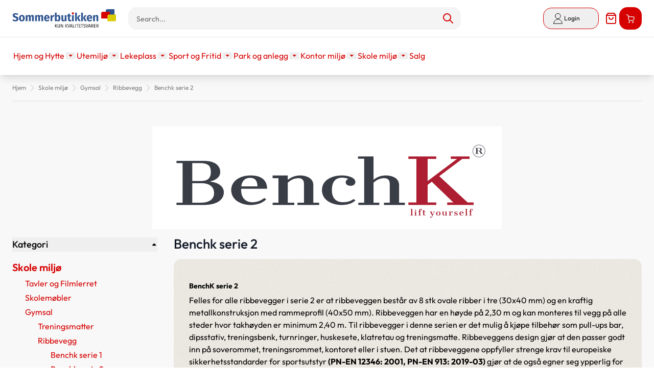

--- FILE ---
content_type: text/html; charset=UTF-8
request_url: https://sommerbutikken.no/skolemiljo/gymsal/ribbevegg/benchk-210-serie.html
body_size: 160669
content:
<!doctype html>
<html lang="nb">
<head >
    <meta charset="utf-8"/>
<meta name="title" content="Sommerbutikken.no -  Sommerbutikken.no | Ribbevegg | Serie 2"/>
<meta name="description" content="Sommerbutikken AS selger populære ribbevegger fra BenchK som egner seg ypperlig i stuen, på soverommet, på kontoret eller på treningsrommet. "/>
<meta name="keywords" content="ribbevegg, ribbe, turnvegg, gymwall, wallbar, gymwallbar, gymwall-bar, multiapparat, treningsapparat, pull-up stativ, dips-stativ, benk, treningsmøbler"/>
<meta name="robots" content="INDEX,FOLLOW"/>
<meta name="viewport" content="width=device-width, initial-scale=1"/>
<title>Sommerbutikken.no -  Sommerbutikken.no | Ribbevegg | Serie 2</title>
<link  rel="stylesheet" type="text/css"  media="all" href="https://sommerbutikken.no/static/frontend/TE/Hyva/nb_NO/css/styles.css" />
<link  rel="stylesheet" type="text/css"  media="all" href="https://sommerbutikken.no/static/frontend/TE/Hyva/nb_NO/Klarna_Keb/css/button.css" />
<link  rel="stylesheet" type="text/css"  media="all" href="https://sommerbutikken.no/static/frontend/TE/Hyva/nb_NO/Lipscore_RatingsReviews/css/lipscore.css" />
<script  type="text/javascript"  src="https://sommerbutikken.no/static/frontend/TE/Hyva/nb_NO/Smile_ElasticsuiteTracker/js/tracking.js"></script>
<link  rel="canonical" href="https://sommerbutikken.no/skolemiljo/gymsal/ribbevegg/benchk-210-serie.html" />
<link  rel="icon" type="image/x-icon" href="https://sommerbutikken.no/media/favicon/stores/10/sommer-favicon.ico" />
<link  rel="shortcut icon" type="image/x-icon" href="https://sommerbutikken.no/media/favicon/stores/10/sommer-favicon.ico" />
<!-- Google Tag Manager -->
<script>(function(w,d,s,l,i){w[l]=w[l]||[];w[l].push({'gtm.start':
new Date().getTime(),event:'gtm.js'});var f=d.getElementsByTagName(s)[0],
j=d.createElement(s),dl=l!='dataLayer'?'&l='+l:'';j.async=true;j.src=
'https://www.googletagmanager.com/gtm.js?id='+i+dl;f.parentNode.insertBefore(j,f);
})(window,document,'script','dataLayer','GTM-NR7XDJK');</script>
<!-- End Google Tag Manager -->
<meta name="google-site-verification" content="4FMbWqXhtbh8Vu1L8i2WohLcWR1TZIJBu_wVL_zzHPQ" />    <script type="text&#x2F;javascript" src="https&#x3A;&#x2F;&#x2F;chimpstatic.com&#x2F;mcjs-connected&#x2F;js&#x2F;users&#x2F;9bb6f541dae9c8ca8831a7f42&#x2F;b6c2eb7ab0e17ab47c0634a4c.js" defer="defer">
</script>
    <script data-cfasync="false" type="text/javascript">
    //<![CDATA[
    window.lipscoreInit = function() {
        lipscore.init({
            apiKey: "095769185832ec797f151915"
        });
    };
    (function() {
        var scr = document.createElement('script'); scr.async = 1; scr.setAttribute('data-cfasync', false);
        scr.charset = "utf-8";
        scr.src = "https://static.lipscore.com/assets/no/lipscore-v1.js";
        document.getElementsByTagName('head')[0].appendChild(scr);
    })();
    //]]>
    </script>
    <script>
        //<![CDATA[
        function userConsentEsTraking(config)
        {
            return config.cookieRestrictionEnabled == false || hyva.getCookie(config.cookieRestrictionName) !== null;
        }

        try {
            smileTracker.setConfig({
                beaconUrl     : 'https://sommerbutikken.no/elasticsuite/tracker/hit/image/h.png',
                telemetryUrl     : 'https://t.elasticsuite.io/track',
                telemetryEnabled : '',
                sessionConfig : {"visit_cookie_name":"STUID","visit_cookie_lifetime":"3600","visitor_cookie_lifetime":"365","visitor_cookie_name":"STVID","domain":"sommerbutikken.no","path":"\/"},
            });

            smileTracker.addPageVar('store_id', '10');

            document.addEventListener('DOMContentLoaded', function () {
                if (userConsentEsTraking({"cookieRestrictionEnabled":"0","cookieRestrictionName":"user_allowed_save_cookie"})) {
                    smileTracker.sendTag();
                }
            });
        } catch (err) {
            ;
        }
        //]]>
    </script>
<script>
    var BASE_URL = 'https://sommerbutikken.no/';
    var THEME_PATH = 'https://sommerbutikken.no/static/frontend/TE/Hyva/nb_NO';
    var COOKIE_CONFIG = {
        "expires": null,
        "path": "\u002F",
        "domain": ".sommerbutikken.no",
        "secure": true,
        "lifetime": "3600",
        "cookie_restriction_enabled": false    };
    var CURRENT_STORE_CODE = 'no';
    var CURRENT_WEBSITE_ID = '1';

    window.hyva = window.hyva || {}

    window.cookie_consent_groups = window.cookie_consent_groups || {}
    window.cookie_consent_groups['necessary'] = true;

    window.cookie_consent_config = window.cookie_consent_config || {};
    window.cookie_consent_config['necessary'] = [].concat(
        window.cookie_consent_config['necessary'] || [],
        [
            'user_allowed_save_cookie',
            'form_key',
            'mage-messages',
            'private_content_version',
            'mage-cache-sessid',
            'last_visited_store',
            'section_data_ids'
        ]
    );
</script>
<script>
    'use strict';
    (function( hyva, undefined ) {

        function lifetimeToExpires(options, defaults) {

            const lifetime = options.lifetime || defaults.lifetime;

            if (lifetime) {
                const date = new Date;
                date.setTime(date.getTime() + lifetime * 1000);
                return date;
            }

            return null;
        }

        function generateRandomString() {

            const allowedCharacters = '0123456789abcdefghijklmnopqrstuvwxyzABCDEFGHIJKLMNOPQRSTUVWXYZ',
                length = 16;

            let formKey = '',
                charactersLength = allowedCharacters.length;

            for (let i = 0; i < length; i++) {
                formKey += allowedCharacters[Math.round(Math.random() * (charactersLength - 1))]
            }

            return formKey;
        }

        const sessionCookieMarker = {noLifetime: true}

        const cookieTempStorage = {};

        const internalCookie = {
            get(name) {
                const v = document.cookie.match('(^|;) ?' + name + '=([^;]*)(;|$)');
                return v ? v[2] : null;
            },
            set(name, value, days, skipSetDomain) {
                let expires,
                    path,
                    domain,
                    secure,
                    samesite;

                const defaultCookieConfig = {
                    expires: null,
                    path: '/',
                    domain: null,
                    secure: false,
                    lifetime: null,
                    samesite: 'lax'
                };

                const cookieConfig = window.COOKIE_CONFIG || {};

                expires = days && days !== sessionCookieMarker
                    ? lifetimeToExpires({lifetime: 24 * 60 * 60 * days, expires: null}, defaultCookieConfig)
                    : lifetimeToExpires(window.COOKIE_CONFIG, defaultCookieConfig) || defaultCookieConfig.expires;

                path = cookieConfig.path || defaultCookieConfig.path;
                domain = !skipSetDomain && (cookieConfig.domain || defaultCookieConfig.domain);
                secure = cookieConfig.secure || defaultCookieConfig.secure;
                samesite = cookieConfig.samesite || defaultCookieConfig.samesite;

                document.cookie = name + "=" + encodeURIComponent(value) +
                    (expires && days !== sessionCookieMarker ? '; expires=' + expires.toGMTString() : '') +
                    (path ? '; path=' + path : '') +
                    (domain ? '; domain=' + domain : '') +
                    (secure ? '; secure' : '') +
                    (samesite ? '; samesite=' + samesite : 'lax');
            },
            isWebsiteAllowedToSaveCookie() {
                const allowedCookies = this.get('user_allowed_save_cookie');
                if (allowedCookies) {
                    const allowedWebsites = JSON.parse(unescape(allowedCookies));

                    return allowedWebsites[CURRENT_WEBSITE_ID] === 1;
                }
                return false;
            },
            getGroupByCookieName(name) {
                const cookieConsentConfig = window.cookie_consent_config || {};
                let group = null;
                for (let prop in cookieConsentConfig) {
                    if (!cookieConsentConfig.hasOwnProperty(prop)) continue;
                    if (cookieConsentConfig[prop].includes(name)) {
                        group = prop;
                        break;
                    }
                }
                return group;
            },
            isCookieAllowed(name) {
                const cookieGroup = this.getGroupByCookieName(name);
                return cookieGroup
                    ? window.cookie_consent_groups[cookieGroup]
                    : this.isWebsiteAllowedToSaveCookie();
            },
            saveTempStorageCookies() {
                for (const [name, data] of Object.entries(cookieTempStorage)) {
                    if (this.isCookieAllowed(name)) {
                        this.set(name, data['value'], data['days'], data['skipSetDomain']);
                        delete cookieTempStorage[name];
                    }
                }
            }
        };

        hyva.getCookie = (name) => {
            const cookieConfig = window.COOKIE_CONFIG || {};

            if (cookieConfig.cookie_restriction_enabled && ! internalCookie.isCookieAllowed(name)) {
                return cookieTempStorage[name] ? cookieTempStorage[name]['value'] : null;
            }

            return internalCookie.get(name);
        }

        hyva.setCookie = (name, value, days, skipSetDomain) => {
            const cookieConfig = window.COOKIE_CONFIG || {};

            if (cookieConfig.cookie_restriction_enabled && ! internalCookie.isCookieAllowed(name)) {
                cookieTempStorage[name] = {value, days, skipSetDomain};
                return;
            }
            return internalCookie.set(name, value, days, skipSetDomain);
        }


        hyva.setSessionCookie = (name, value, skipSetDomain) => {
            return hyva.setCookie(name, value, sessionCookieMarker, skipSetDomain)
        }

        hyva.getBrowserStorage = () => {
            const browserStorage = window.localStorage || window.sessionStorage;
            if (!browserStorage) {
                console.warn('Browser Storage is unavailable');
                return false;
            }
            try {
                browserStorage.setItem('storage_test', '1');
                browserStorage.removeItem('storage_test');
            } catch (error) {
                console.warn('Browser Storage is not accessible', error);
                return false;
            }
            return browserStorage;
        }

        hyva.postForm = (postParams) => {
            const form = document.createElement("form");

            let data = postParams.data;

            if (! postParams.skipUenc && ! data.uenc) {
                data.uenc = btoa(window.location.href);
            }
            form.method = "POST";
            form.action = postParams.action;

            Object.keys(postParams.data).map(key => {
                const field = document.createElement("input");
                field.type = 'hidden'
                field.value = postParams.data[key];
                field.name = key;
                form.appendChild(field);
            });

            const form_key = document.createElement("input");
            form_key.type = 'hidden';
            form_key.value = hyva.getFormKey();
            form_key.name="form_key";
            form.appendChild(form_key);

            document.body.appendChild(form);

            form.submit();
        }

        hyva.getFormKey = function () {
            let formKey = hyva.getCookie('form_key');

            if (!formKey) {
                formKey = generateRandomString();
                hyva.setCookie('form_key', formKey);
            }

            return formKey;
        }

        hyva.formatPrice = (value, showSign, options = {}) => {
            const groupSeparator = options.groupSeparator;
            const decimalSeparator = options.decimalSeparator
            delete options.groupSeparator;
            delete options.decimalSeparator;
            const formatter = new Intl.NumberFormat(
                'nb\u002DNO',
                Object.assign({
                    style: 'currency',
                    currency: 'NOK',
                    signDisplay: showSign ? 'always' : 'auto'
                }, options)
            );
            return (typeof Intl.NumberFormat.prototype.formatToParts === 'function') ?
                formatter.formatToParts(value).map(({type, value}) => {
                    switch (type) {
                        case 'currency':
                            return 'kr\u0020' || value;
                        case 'minusSign':
                            return '- ';
                        case 'plusSign':
                            return '+ ';
                        case 'group':
                            return groupSeparator !== undefined ? groupSeparator : value;
                        case 'decimal':
                            return decimalSeparator !== undefined ? decimalSeparator : value;
                        default :
                            return value;
                    }
                }).reduce((string, part) => string + part) :
                formatter.format(value);
        }

        const formatStr = function (str, nStart) {
            const args = Array.from(arguments).slice(2);

            return str.replace(/(%+)([0-9]+)/g, (m, p, n) => {
                const idx = parseInt(n) - nStart;

                if (args[idx] === null || args[idx] === void 0) {
                    return m;
                }
                return p.length % 2
                    ? p.slice(0, -1).replace('%%', '%') + args[idx]
                    : p.replace('%%', '%') + n;
            })
        }

        hyva.str = function (string) {
            const args = Array.from(arguments);
            args.splice(1, 0, 1);

            return formatStr.apply(undefined, args);
        }

        hyva.strf = function () {
            const args = Array.from(arguments);
            args.splice(1, 0, 0);

            return formatStr.apply(undefined, args);
        }

        /**
         * Take a html string as `content` parameter and
         * extract an element from the DOM to replace in
         * the current page under the same selector,
         * defined by `targetSelector`
         */
        hyva.replaceDomElement = (targetSelector, content) => {
            // Parse the content and extract the DOM node using the `targetSelector`
            const parser = new DOMParser();
            const doc = parser.parseFromString(content, 'text/html');
            const contentNode = doc.querySelector(targetSelector);

            // Bail if content can't be found
            if (!contentNode) {
                return;
            }

            hyva.activateScripts(contentNode)

            // Replace the old DOM node with the new content
            document.querySelector(targetSelector).replaceWith(contentNode);

            // Reload customerSectionData and display cookie-messages if present
            window.dispatchEvent(new CustomEvent("reload-customer-section-data"));
            hyva.initMessages();
        }

        hyva.activateScripts = (contentNode) => {
            // Extract all the script tags from the content.
            // Script tags won't execute when inserted into a dom-element directly,
            // therefore we need to inject them to the head of the document.
            const tmpScripts = contentNode.getElementsByTagName('script');

            if (tmpScripts.length > 0) {
                // Push all script tags into an array
                // (to prevent dom manipulation while iterating over dom nodes)
                const scripts = [];
                for (let i = 0; i < tmpScripts.length; i++) {
                    scripts.push(tmpScripts[i]);
                }

                // Iterate over all script tags and duplicate+inject each into the head
                for (let i = 0; i < scripts.length; i++) {
                    let script = document.createElement('script');
                    script.innerHTML = scripts[i].innerHTML;

                    document.head.appendChild(script);

                    // Remove the original (non-executing) node from the content
                    scripts[i].parentNode.removeChild(scripts[i]);
                }
            }
            return contentNode;
        }

        const replace = {['+']: '-', ['/']: '_', ['=']: ','};
        hyva.getUenc = () => btoa(window.location.href).replace(/[+/=]/g, match => replace[match]);

        let currentTrap;

        const focusableElements = (rootElement) => {
            const selector = 'button, [href], input, select, textarea, details, [tabindex]:not([tabindex="-1"]';
            return Array.from(rootElement.querySelectorAll(selector))
                .filter(el => {
                    return el.style.display !== 'none'
                        && !el.disabled
                        && el.tabIndex !== -1
                        && (el.offsetWidth || el.offsetHeight || el.getClientRects().length)
                })
        }

        const focusTrap = (e) => {
            const isTabPressed = e.key === 'Tab' || e.keyCode === 9;
            if (!isTabPressed) return;

            const focusable = focusableElements(currentTrap)
            const firstFocusableElement = focusable[0]
            const lastFocusableElement = focusable[focusable.length - 1]

            e.shiftKey
                ? document.activeElement === firstFocusableElement && (lastFocusableElement.focus(), e.preventDefault())
                : document.activeElement === lastFocusableElement && (firstFocusableElement.focus(), e.preventDefault())
        };

        hyva.releaseFocus = (rootElement) => {
            if (currentTrap && (!rootElement || rootElement === currentTrap)) {
                currentTrap.removeEventListener('keydown', focusTrap)
                currentTrap = null
            }
        }
        hyva.trapFocus = (rootElement) => {
            if (!rootElement) return;
            hyva.releaseFocus()
            currentTrap = rootElement
            rootElement.addEventListener('keydown', focusTrap)
            const firstElement = focusableElements(rootElement)[0]
            firstElement && firstElement.focus()
        }

                hyva.alpineInitialized = (fn) => window.addEventListener('alpine:initialized', fn, {once: true})
                window.addEventListener('user-allowed-save-cookie', () => internalCookie.saveTempStorageCookies())

    }( window.hyva = window.hyva || {} ));
</script>
<script>
    if (!window.IntersectionObserver) {
        window.IntersectionObserver = function (callback) {
            this.observe = el => el && callback(this.takeRecords());
            this.takeRecords = () => [{isIntersecting: true, intersectionRatio: 1}];
            this.disconnect = () => {};
            this.unobserve = () => {};
        }
    }
</script>
</head>
<body id="html-body" class="page-with-filter page-products categorypath-skolemiljo-gymsal-ribbevegg-benchk-210-serie category-benchk-210-serie catalog-category-view page-layout-2columns-left">
<input name="form_key" type="hidden" value="ZZgw0MoTrxsw5F2i" />
    <noscript>
        <section class="message global noscript border-b-2 border-blue-500 bg-blue-50 shadow-none m-0 px-0 rounded-none font-normal">
            <div class="container text-center">
                <p>
                    <strong>JavaScript seems to be disabled in your browser.</strong>
                    <span>
                        For the best experience on our site, be sure to turn on Javascript in your browser.                    </span>
                </p>
            </div>
        </section>
    </noscript>


<script>
    document.body.addEventListener('touchstart', () => {}, {passive: true})
</script>
<div class="page-wrapper"><header class="page-header"><a class="action skip sr-only focus:not-sr-only focus:absolute focus:z-40 focus:bg-white
   contentarea"
   href="#contentarea">
    <span>
        Skip to Content    </span>
</a>
<div class="header content">
<a x-data="initAmQuoteIcon()"
   @click.prevent.stop="$dispatch('toggle-amquote',{})"
   @private-content-loaded.window="getData($event.detail.data)"
   id="amquote-icon"
   href="https://sommerbutikken.no/request_quote/cart/"
   class="hidden relative inline-block mx-1 no-underline sm:ml-3 hover:text-black">
    <span class="sr-only label">
        Quote    </span>
    <svg xmlns="http://www.w3.org/2000/svg" width="25" height="25" viewBox="0 0 24 24" fill="none" class="w-8 h-8 md:h-6 md:w-6 hover:text-black" role="img">
    <path d="M6 2L3 6V20C3 20.5304 3.21071 21.0391 3.58579 21.4142C3.96086 21.7893 4.46957 22 5 22H19C19.5304 22 20.0391 21.7893 20.4142 21.4142C20.7893 21.0391 21 20.5304 21 20V6L18 2H6Z" stroke="#D60000" stroke-width="2" stroke-linecap="round" stroke-linejoin="round"/>
    <path d="M3 6H21" stroke="#D60000" stroke-width="2" stroke-linecap="round" stroke-linejoin="round"/>
    <path d="M16 10C16 11.0609 15.5786 12.0783 14.8284 12.8284C14.0783 13.5786 13.0609 14 12 14C10.9391 14 9.92172 13.5786 9.17157 12.8284C8.42143 12.0783 8 11.0609 8 10" stroke="#D60000" stroke-width="2" stroke-linecap="round" stroke-linejoin="round"/>
<title>quote</title></svg>

    <span x-text="quotecart.summary_count"
          class="absolute top-0 right-0 hidden h-5 px-2 py-1 -mt-5 -mr-4 text-xs font-semibold
                        leading-none text-center text-white uppercase transform -translate-x-1
                        translate-y-1/2 rounded-full bg-sb-red-100"
          :class="{
                        'hidden': !quotecart.summary_count,
                        'block': quotecart.summary_count }"
    ></span>
</a>

<script>
    'use strict';

    (function () {
        document.addEventListener('DOMContentLoaded', function () {
            const quoteIcon = document.getElementById("amquote-icon");
            const insertBeforeNode = document.querySelector('\u0023menu\u002Dcart\u002Dicon');
            if (!insertBeforeNode) {
                return;
            }

            const destination = insertBeforeNode.parentNode;
            destination.insertBefore(quoteIcon, insertBeforeNode);
            quoteIcon.classList.remove('hidden');
        });
    })()
</script>
<script>
    'use strict';

    function initAmQuoteIcon() {
        return {
            quotecart: {},
            getData(data) {
                if (data.quotecart) { this.quotecart = data.quotecart }
            }
        }
    }
</script>

<script>
    function initAmQuoteCartDrawer() {
        return {
            open: false,
            isLoading: false,
            quotecart: {},
            maxItemsToDisplay: 10,
            itemsCount: 0,
            totalCartAmount: 0,
            getData(data) {
                if (data.quotecart) {
                    this.quotecart = data.quotecart;
                    this.itemsCount = data.quotecart.items && data.quotecart.items.length || 0;
                    this.totalCartAmount = this.quotecart.summary_count;
                    this.setQuoteItems();
                }
                this.isLoading = false;
            },
            quoteItems: [],
            getItemCountTitle() {
                return hyva.strf('(%0 av %1)', this.maxItemsToDisplay, this.itemsCount)
            },
            setQuoteItems() {
                this.quoteItems = this.quotecart.items && this.quotecart.items.sort((a, b) => b.item_id - a.item_id) || [];

                if (this.maxItemsToDisplay > 0) {
                    this.quoteItems = this.quoteItems.slice(0, parseInt(this.maxItemsToDisplay, 10));
                }
            },
            deleteItemFromQuote(itemId) {
                this.isLoading = true;

                const formKey = hyva.getFormKey();
                const postUrl = BASE_URL + 'amasty_quote/sidebar/removeItem/';

                fetch(postUrl, {
                    "headers": {
                        "content-type": "application/x-www-form-urlencoded; charset=UTF-8",
                    },
                    "body": "form_key=" + formKey + "&item_id=" + itemId,
                    "method": "POST",
                    "mode": "cors",
                    "credentials": "include"
                }).then(response => {
                    if (response.redirected) {
                        window.location.href = response.url;
                    } else if (response.ok) {
                        return response.json();
                    } else {
                        window.dispatchMessages && window.dispatchMessages([{
                            type: 'warning',
                            text: 'Could\u0020not\u0020remove\u0020item\u0020from\u0020quote.'
                        }]);
                        this.isLoading = false;
                    }
                }).then(result => {
                    window.dispatchMessages && window.dispatchMessages([{
                        type: result.success ? 'success' : 'error',
                        text: result.success
                            ? 'You\u0020removed\u0020the\u0020item.'
                            : result.error_message
                    }], result.success ? 5000 : 0)
                    window.dispatchEvent(new CustomEvent('reload-customer-section-data'));
                });
            }
        }
    }
</script>
<section id="quotecart-drawer"
         x-data="initAmQuoteCartDrawer()"
         @private-content-loaded.window="getData($event.detail.data)"
         @toggle-amquote.window="open=true"
         @keydown.window.escape="open=false"
>
    <template x-if="quotecart">
        <div role="dialog"
             aria-labelledby="quote-cart-drawer-title"
             aria-modal="true"
             @click.away="open=false"
             class="fixed inset-y-0 right-0 z-[999] flex max-w-full">
            <div class="backdrop"
                 x-show="open"
                 x-transition:enter="ease-in-out duration-500"
                 x-transition:enter-start="opacity-0"
                 x-transition:enter-end="opacity-100"
                 x-transition:leave="ease-in-out duration-500"
                 x-transition:leave-start="opacity-100"
                 x-transition:leave-end="opacity-0"
                 @click="open=false"
                 role="button"
                 aria-label="Close&#x20;panel"></div>
            <div class="relative w-screen max-w-md shadow-2xl"
                 x-show="open"
                 x-transition:enter="transform transition ease-in-out duration-500 sm:duration-700"
                 x-transition:enter-start="translate-x-full"
                 x-transition:enter-end="translate-x-0"
                 x-transition:leave="transform transition ease-in-out duration-500 sm:duration-700"
                 x-transition:leave-start="translate-x-0"
                 x-transition:leave-end="translate-x-full"
            >
                <div
                    x-show="open"
                    x-transition:enter="ease-in-out duration-500"
                    x-transition:enter-start="opacity-0"
                    x-transition:enter-end="opacity-100"
                    x-transition:leave="ease-in-out duration-500"
                    x-transition:leave-start="opacity-100"
                    x-transition:leave-end="opacity-0" class="absolute top-0 right-0 flex p-2 mt-2">
                    <button @click="open=false" aria-label="Close&#x20;panel"
                            class="p-2 text-gray-300 transition duration-150 ease-in-out hover:text-black">
                        <svg xmlns="http://www.w3.org/2000/svg" fill="none" viewBox="0 0 24 24" stroke-width="2" stroke="currentColor" width="24" height="24" aria-hidden="true">
  <path stroke-linecap="round" stroke-linejoin="round" d="M6 18L18 6M6 6l12 12"/>
</svg>
                    </button>
                </div>
                <div class="flex flex-col h-full py-6 space-y-6 bg-white shadow-xl">
                    
                    <header class="px-4 sm:px-6">
                        <h2 id="quote-cart-drawer-title" class="text-lg font-medium leading-7 text-gray-900">
                            <span class="font-semibold">Sammendrag av prisforespørsel</span>
                            <span class="items-total text-xs"
                                  x-show="maxItemsToDisplay && maxItemsToDisplay < itemsCount"
                                  x-text="getItemCountTitle()"></span>
                        </h2>
                    </header>

                    
                    <div x-show="itemsCount" class="relative grid gap-6 px-4 py-6 overflow-y-auto bg-white border-b
                        sm:gap-8 sm:px-6 border-container">
                        <template x-for="item in quoteItems">
                            <div class="flex items-start p-3 -m-3 space-x-4 transition duration-150
                                ease-in-out rounded-lg hover:bg-gray-100">
                                <a :href="item.product_url" class="w-1/4">
                                    <img
                                        :src="item.product_image.src"
                                        :width="item.product_image.width"
                                        :height="item.product_image.height"
                                        :alt="item.product_image.alt"
                                        loading="lazy"
                                    />
                                </a>
                                <div class="w-3/4 space-y-2">
                                    <div>
                                        <p class="text-xl">
                                            <span x-html="item.qty"></span> x <span x-html="item.product_name"></span>
                                        </p>
                                        <p class="text-sm"><span x-html="item.product_sku"></span></p>
                                    </div>
                                    <template x-for="option in item.options">
                                        <div class="pt-2">
                                            <p class="font-semibold" x-text="option.label + ':'"></p>
                                            <p class="text-secondary" x-html="option.value"></p>
                                        </div>
                                    </template>
                                    <p><span x-html="item.product_price"></span></p>
                                    <div class="pt-4">
                                        <a :href="item.configure_url"
                                           x-show="item.product_type !== 'grouped'"
                                           class="inline-flex p-2 mr-2 btn btn-primary">
                                            <svg xmlns="http://www.w3.org/2000/svg" fill="none" viewBox="0 0 24 24" stroke-width="2" stroke="currentColor" width="20" height="20" role="img">
  <path stroke-linecap="round" stroke-linejoin="round" d="M15.232 5.232l3.536 3.536m-2.036-5.036a2.5 2.5 0 113.536 3.536L6.5 21.036H3v-3.572L16.732 3.732z"/>
<title>pencil</title></svg>
                                            <span class="sr-only">Rediger&#x20;element</span>
                                        </a>
                                        <button class="inline-flex p-2 btn btn-primary"
                                                @click="deleteItemFromQuote(item.item_id)">
                                            <svg xmlns="http://www.w3.org/2000/svg" fill="none" viewBox="0 0 24 24" stroke-width="2" stroke="currentColor" width="20" height="20" role="img">
  <path stroke-linecap="round" stroke-linejoin="round" d="M19 7l-.867 12.142A2 2 0 0116.138 21H7.862a2 2 0 01-1.995-1.858L5 7m5 4v6m4-6v6m1-10V4a1 1 0 00-1-1h-4a1 1 0 00-1 1v3M4 7h16"/>
<title>trash</title></svg>
                                            <span class="sr-only">Fjern&#x20;vare</span>
                                        </button>
                                    </div>

                                </div>
                            </div>
                        </template>
                    </div>

                    
                    <div x-show="itemsCount" class="relative grid gap-6 px-4 py-6 bg-white sm:gap-8 sm:px-6">
                        <div class="w-full p-3 -m-3 space-x-4 transition duration-150 ease-in-out rounded-lg
                            hover:bg-gray-100">
                            <p>Totalsum: <span x-html="quotecart.subtotal"></span></p>
                        </div>
                        <div class="flex justify-center w-full p-3 -m-3 space-x-4 transition duration-150 ease-in-out
                            rounded-lg hover:bg-gray-100">
                            <a @click.prevent.stop="$dispatch('toggle-authentication',
                                {url: 'https://sommerbutikken.no/request_quote/cart/'});"
                               href="https://sommerbutikken.no/request_quote/cart/"
                               class="inline-flex btn btn-primary">
                                Min tilbudskurv                            </a>
                        </div>
                                            </div>

                    <template x-if="!itemsCount">
                        <div class="relative px-4 py-6 bg-white border-bs sm:px-6 border-container">
                            Quote is empty                        </div>
                    </template>

                                    </div>
            </div>
            <div class="flex flex-row justify-center items-center w-full h-full fixed select-none z-50"
     style="left: 50%;top: 50%;transform: translateX(-50%) translateY(-50%);background: rgba(255,255,255,0.7);"
     x-show="isLoading"
     x-cloak
     x-transition:enter="ease-out duration-200"
     x-transition:enter-start="opacity-0"
     x-transition:enter-end="opacity-100"
     x-transition:leave="ease-in duration-200"
     x-transition:leave-start="opacity-100"
     x-transition:leave-end="opacity-0">
    <svg xmlns="http://www.w3.org/2000/svg" viewBox="0 0 57 57" width="57" height="57" fill="none" stroke="currentColor" stroke-width="2" class="text-primary" role="img">
    <style>
        @keyframes spinner-ball-triangle1 {
            0% { transform: translate(0%, 0%); }
            33% { transform: translate(38%, -79%); }
            66% { transform: translate(77%, 0%); }
            100% { transform: translate(0%, 0%); }
        }

        @keyframes spinner-ball-triangle2 {
            0% { transform: translate(0%, 0%); }
            33% { transform: translate(38%, 79%); }
            66% { transform: translate(-38%, 79%); }
            100% { transform: translate(0%, 0%); }
        }

        @keyframes spinner-ball-triangle3 {
            0% { transform: translate(0%, 0%); }
            33% { transform: translate(-77%, 0%); }
            66% { transform: translate(-38%, -79%); }
            100% { transform: translate(0%, 0%); }
        }
    </style>
    <circle cx="5" cy="50" r="5" style="animation: spinner-ball-triangle1 2.2s linear infinite"/>
    <circle cx="27" cy="5" r="5" style="animation: spinner-ball-triangle2 2.2s linear infinite"/>
    <circle cx="49" cy="50" r="5" style="animation: spinner-ball-triangle3 2.2s linear infinite"/>
<title>loader</title></svg>
    <div class="ml-10 text-primary text-xl">
        Laster...    </div>
</div>
        </div>
    </template>
</section>
</div><script>
    function initHeader () {
        return {
            searchOpen: false,
            cart: {},
            isCartOpen: false,
            isMobile: true,
            init() {
                this.$watch('isMobile', () => this.updateSearchBasedOnDevice());
                this.checkIsSearchMobile();
                this.checkHeaderSize();
            },
            checkHeaderSize() {
                const pageHeader = document.querySelector('.page-header');
                if (!pageHeader) return;
                document.documentElement.style.setProperty("--page-header-height", `${pageHeader.offsetHeight}px`);
            },
            getData(data) {
                if (data.cart) { this.cart = data.cart }
            },
            isCartEmpty() {
                return !this.cart.summary_count
            },
            checkIsSearchMobile() {
                const mobileElement = this.$refs.searchContainerMobile;
                this.isMobile = mobileElement
                    ? getComputedStyle(mobileElement).display !== "none"
                    : window.matchMedia('(max-width: 1023px)').matches; // Fallback to `md` breakpoint
            },
            updateSearchBasedOnDevice() {
                const target = this.isMobile ? this.$refs.searchContainerMobile : this.$refs.searchContainerDesktop;
                target.appendChild(this.$refs.searchForm);
            },
            toggleCart(event) {
                if (event.detail && event.detail.isOpen !== undefined) {
                    this.isCartOpen = event.detail.isOpen
                    if (!this.isCartOpen && this.$refs && this.$refs.cartButton) {
                        this.$refs.cartButton.focus()
                    }
                } else {
                                        this.isCartOpen = true
                }
            },
            eventListeners: {
                ['@private-content-loaded.window'](event) {
                    this.getData(event.detail.data);
                },
                ['@resize.window.debounce']() {
                    this.checkIsSearchMobile();
                },
                ['@visibilitychange.window.debounce']() {
                    this.checkIsSearchMobile();
                },
            },
        }
    }
    function initCompareHeader() {
        return {
            compareProducts: null,
            itemCount: 0,
            receiveCompareData(data) {
                if (data['compare-products']) {
                    this.compareProducts = data['compare-products'];
                    this.itemCount = this.compareProducts.count;
                }
            }
        }
    }
</script>
<div
    id="header"
    class="bg-white"
    x-data="initHeader()"
    x-bind="eventListeners"
    @resize.window.debounce="checkHeaderSize"
>
    <div class="container py-3.5 flex gap-4 items-center">
        
<nav
    class="navigation lg:hidden"
    aria-label="Site&#x20;navigation"
    x-data="initMenuMobile_696c4d7b7b696()"
    @load.window="setActiveMenu($root)"
    @keydown.window.escape="closeMenu()"
>
    <button
        type="button"
        class="block"
        aria-label="Open&#x20;menu"
        :aria-expanded="open"
        x-ref="mobileMenuTrigger"
        x-show="!open"
        @click="openMenu()"
    >
        <svg xmlns="http://www.w3.org/2000/svg" fill="none" viewBox="0 0 24 24" stroke-width="2" stroke="currentColor" class="text-sb-red-100" width="24" height="24" aria-hidden="true">
  <path stroke-linecap="round" stroke-linejoin="round" d="M4 6h16M4 12h16M4 18h16"/>
</svg>
    </button>
    <div
        x-ref="mobileMenuNavLinks"
        class="
            z-50 fixed top-0 right-0 w-full h-full p-1 hidden
            flex-col border-t border-container bg-container-lighter
            overflow-y-auto overflow-x-hidden
        "
        :class="{ 'flex': open, 'hidden': !open }"
        :aria-hidden="open ? 'false' : 'true'"
        role="dialog"
        aria-modal="true"
    >
        <ul
            class="border-t flex flex-col gap-y-1 mt-16"
            aria-label="Site&#x20;navigation&#x20;links"
        >
                            <li
                    data-child-id="category-node-379-main"
                    class="level-0"
                >
                    <div
                        class="flex items-center transition-transform duration-150 ease-in-out transform"
                        :class="{
                            '-translate-x-full' : mobilePanelActiveId,
                            'translate-x-0' : !mobilePanelActiveId
                        }"
                    >
                        <a
                            class="flex items-center w-full px-8 py-4 border-b cursor-pointer
                                bg-container-lighter border-container level-0
                            "
                            href="https://sommerbutikken.no/hjem-og-hytte.html"
                            title="Hjem&#x20;og&#x20;Hytte"
                        >
                            Hjem og Hytte                        </a>
                                                    <button
                                @click="openSubcategory('category-node-379')"
                                class="absolute right-0 flex items-center justify-center w-11 h-11 mr-8 cursor-pointer
                                bg-container-lighter border-container"
                                aria-label="Open&#x20;Hjem&#x20;og&#x20;Hytte&#x20;subcategories"
                                aria-haspopup="true"
                                :aria-expanded="mobilePanelActiveId === 'category-node-379'"
                            >
                                <div class="menu-arrow">
                                    <svg xmlns="http://www.w3.org/2000/svg" fill="none" viewBox="0 0 24 24" stroke-width="2" stroke="currentColor" class="w-full h-full p-1" width="24" height="24" aria-hidden="true">
  <path stroke-linecap="round" stroke-linejoin="round" d="M9 5l7 7-7 7"/>
</svg>
                                </div>
                            </button>
                                            </div>
                                            <div
                            data-child-id="category-node-379"
                            class="absolute top-0 right-0 z-10 flex flex-col gap-1 w-full h-full p-1 bg-container-lighter"
                            :class="{
                                'hidden': mobilePanelActiveId !== 'category-node-379'
                            }"
                        >
                            <ul
                                class="mt-16 transition-transform duration-200 ease-in-out translate-x-full transform"
                                :class="{
                                    'translate-x-full' : mobilePanelActiveId !== 'category-node-379',
                                    'translate-x-0' : mobilePanelActiveId === 'category-node-379',
                                }"
                                aria-label="Subcategories"
                            >
                                <li>
                                    <button
                                        type="button"
                                        class="flex items-center px-8 py-4 border-b cursor-pointer bg-container border-container w-full border-t"
                                        @click="backToMainCategories('category-node-379-main')"
                                        aria-label="Back&#x20;to&#x20;main&#x20;categories"
                                    >
                                        <svg xmlns="http://www.w3.org/2000/svg" fill="none" viewBox="0 0 24 24" stroke-width="2" stroke="currentColor" width="24" height="24" aria-hidden="true">
  <path stroke-linecap="round" stroke-linejoin="round" d="M15 19l-7-7 7-7"/>
</svg>
                                        <span class="ml-4">
                                            Hjem og Hytte                                        </span>
                                    </button>
                                </li>
                                <li>
                                    <a
                                        href="https://sommerbutikken.no/hjem-og-hytte.html"
                                        title="Hjem&#x20;og&#x20;Hytte"
                                        class="flex items-center w-full px-8 py-4 border-b cursor-pointer
                                            bg-container-lighter border-container
                                        "
                                    >
                                        <span class="ml-10">
                                            vis alle                                        </span>
                                    </a>
                                </li>
                                                                    <li>
                                        <a
                                            href="https://sommerbutikken.no/hjem-og-hytte/lagringstelt-garasjetelt.html"
                                            title="Lagringstelt&#x20;&amp;&#x20;Garasjetelt"
                                            class="flex items-center w-full px-8 py-4 border-b cursor-pointer
                                                bg-container-lighter border-container
                                            "
                                        >
                                            <span class="ml-10 text-base text-gray-700">
                                                Lagringstelt &amp; Garasjetelt                                            </span>
                                        </a>
                                    </li>
                                                                    <li>
                                        <a
                                            href="https://sommerbutikken.no/hjem-og-hytte/redskapsboder.html"
                                            title="Redskapsboder"
                                            class="flex items-center w-full px-8 py-4 border-b cursor-pointer
                                                bg-container-lighter border-container
                                            "
                                        >
                                            <span class="ml-10 text-base text-gray-700">
                                                Redskapsboder                                            </span>
                                        </a>
                                    </li>
                                                                    <li>
                                        <a
                                            href="https://sommerbutikken.no/hjem-og-hytte/anneks.html"
                                            title="Anneks"
                                            class="flex items-center w-full px-8 py-4 border-b cursor-pointer
                                                bg-container-lighter border-container
                                            "
                                        >
                                            <span class="ml-10 text-base text-gray-700">
                                                Anneks                                            </span>
                                        </a>
                                    </li>
                                                                    <li>
                                        <a
                                            href="https://sommerbutikken.no/hjem-og-hytte/hagestuer.html"
                                            title="Hagestuer"
                                            class="flex items-center w-full px-8 py-4 border-b cursor-pointer
                                                bg-container-lighter border-container
                                            "
                                        >
                                            <span class="ml-10 text-base text-gray-700">
                                                Hagestuer                                            </span>
                                        </a>
                                    </li>
                                                                    <li>
                                        <a
                                            href="https://sommerbutikken.no/hjem-og-hytte/lysthus.html"
                                            title="Lysthus"
                                            class="flex items-center w-full px-8 py-4 border-b cursor-pointer
                                                bg-container-lighter border-container
                                            "
                                        >
                                            <span class="ml-10 text-base text-gray-700">
                                                Lysthus                                            </span>
                                        </a>
                                    </li>
                                                                    <li>
                                        <a
                                            href="https://sommerbutikken.no/hjem-og-hytte/pergola.html"
                                            title="Pergola"
                                            class="flex items-center w-full px-8 py-4 border-b cursor-pointer
                                                bg-container-lighter border-container
                                            "
                                        >
                                            <span class="ml-10 text-base text-gray-700">
                                                Pergola                                            </span>
                                        </a>
                                    </li>
                                                                    <li>
                                        <a
                                            href="https://sommerbutikken.no/hjem-og-hytte/garasje.html"
                                            title="Garasje&#x20;"
                                            class="flex items-center w-full px-8 py-4 border-b cursor-pointer
                                                bg-container-lighter border-container
                                            "
                                        >
                                            <span class="ml-10 text-base text-gray-700">
                                                Garasje                                             </span>
                                        </a>
                                    </li>
                                                                    <li>
                                        <a
                                            href="https://sommerbutikken.no/hjem-og-hytte/carport.html"
                                            title="Carport"
                                            class="flex items-center w-full px-8 py-4 border-b cursor-pointer
                                                bg-container-lighter border-container
                                            "
                                        >
                                            <span class="ml-10 text-base text-gray-700">
                                                Carport                                            </span>
                                        </a>
                                    </li>
                                                                    <li>
                                        <a
                                            href="https://sommerbutikken.no/hjem-og-hytte/lekehus.html"
                                            title="Lekehus"
                                            class="flex items-center w-full px-8 py-4 border-b cursor-pointer
                                                bg-container-lighter border-container
                                            "
                                        >
                                            <span class="ml-10 text-base text-gray-700">
                                                Lekehus                                            </span>
                                        </a>
                                    </li>
                                                                    <li>
                                        <a
                                            href="https://sommerbutikken.no/hjem-og-hytte/badstu.html"
                                            title="Badstu"
                                            class="flex items-center w-full px-8 py-4 border-b cursor-pointer
                                                bg-container-lighter border-container
                                            "
                                        >
                                            <span class="ml-10 text-base text-gray-700">
                                                Badstu                                            </span>
                                        </a>
                                    </li>
                                                                    <li>
                                        <a
                                            href="https://sommerbutikken.no/hjem-og-hytte/vedstativ.html"
                                            title="Vedstativ"
                                            class="flex items-center w-full px-8 py-4 border-b cursor-pointer
                                                bg-container-lighter border-container
                                            "
                                        >
                                            <span class="ml-10 text-base text-gray-700">
                                                Vedstativ                                            </span>
                                        </a>
                                    </li>
                                                                    <li>
                                        <a
                                            href="https://sommerbutikken.no/hjem-og-hytte/hyller-og-reoler.html"
                                            title="Presenninger&#x20;og&#x20;oppbevaring&#x20;"
                                            class="flex items-center w-full px-8 py-4 border-b cursor-pointer
                                                bg-container-lighter border-container
                                            "
                                        >
                                            <span class="ml-10 text-base text-gray-700">
                                                Presenninger og oppbevaring                                             </span>
                                        </a>
                                    </li>
                                                                    <li>
                                        <a
                                            href="https://sommerbutikken.no/hjem-og-hytte/kompostering.html"
                                            title="Kompostering"
                                            class="flex items-center w-full px-8 py-4 border-b cursor-pointer
                                                bg-container-lighter border-container
                                            "
                                        >
                                            <span class="ml-10 text-base text-gray-700">
                                                Kompostering                                            </span>
                                        </a>
                                    </li>
                                                                    <li>
                                        <a
                                            href="https://sommerbutikken.no/hjem-og-hytte/biodo.html"
                                            title="Biodo"
                                            class="flex items-center w-full px-8 py-4 border-b cursor-pointer
                                                bg-container-lighter border-container
                                            "
                                        >
                                            <span class="ml-10 text-base text-gray-700">
                                                Biodo                                            </span>
                                        </a>
                                    </li>
                                                                    <li>
                                        <a
                                            href="https://sommerbutikken.no/hjem-og-hytte/utedo.html"
                                            title="Utedo"
                                            class="flex items-center w-full px-8 py-4 border-b cursor-pointer
                                                bg-container-lighter border-container
                                            "
                                        >
                                            <span class="ml-10 text-base text-gray-700">
                                                Utedo                                            </span>
                                        </a>
                                    </li>
                                                                    <li>
                                        <a
                                            href="https://sommerbutikken.no/hjem-og-hytte/vanntanker-og-vannsisterner.html"
                                            title="Vanntanker&#x20;og&#x20;Vannsisterner"
                                            class="flex items-center w-full px-8 py-4 border-b cursor-pointer
                                                bg-container-lighter border-container
                                            "
                                        >
                                            <span class="ml-10 text-base text-gray-700">
                                                Vanntanker og Vannsisterner                                            </span>
                                        </a>
                                    </li>
                                                                    <li>
                                        <a
                                            href="https://sommerbutikken.no/hjem-og-hytte/utepeis.html"
                                            title="Utepeis&#x20;og&#x20;utegrill"
                                            class="flex items-center w-full px-8 py-4 border-b cursor-pointer
                                                bg-container-lighter border-container
                                            "
                                        >
                                            <span class="ml-10 text-base text-gray-700">
                                                Utepeis og utegrill                                            </span>
                                        </a>
                                    </li>
                                                                    <li>
                                        <a
                                            href="https://sommerbutikken.no/hjem-og-hytte/globus-og-barblobus.html"
                                            title="Globus&#x20;og&#x20;barglobus&#x20;"
                                            class="flex items-center w-full px-8 py-4 border-b cursor-pointer
                                                bg-container-lighter border-container
                                            "
                                        >
                                            <span class="ml-10 text-base text-gray-700">
                                                Globus og barglobus                                             </span>
                                        </a>
                                    </li>
                                                                    <li>
                                        <a
                                            href="https://sommerbutikken.no/hjem-og-hytte/gave-og-jubileum.html"
                                            title="Gave&#x20;og&#x20;Jubileum"
                                            class="flex items-center w-full px-8 py-4 border-b cursor-pointer
                                                bg-container-lighter border-container
                                            "
                                        >
                                            <span class="ml-10 text-base text-gray-700">
                                                Gave og Jubileum                                            </span>
                                        </a>
                                    </li>
                                                            </ul>
                            <button
                                @click="closeMenu()"
                                class="absolute flex justify-end w-16 self-end mb-1 transition-none"
                                aria-label="Close&#x20;menu"
                            >
                                <svg xmlns="http://www.w3.org/2000/svg" fill="none" viewBox="0 0 24 24" stroke-width="2" stroke="currentColor" class="hidden p-4" width="64" height="64" :class="{ 'hidden' : !open, 'block': open }" aria-hidden="true">
  <path stroke-linecap="round" stroke-linejoin="round" d="M6 18L18 6M6 6l12 12"/>
</svg>
                            </button>
                        </div>
                                    </li>
                            <li
                    data-child-id="category-node-71-main"
                    class="level-0"
                >
                    <div
                        class="flex items-center transition-transform duration-150 ease-in-out transform"
                        :class="{
                            '-translate-x-full' : mobilePanelActiveId,
                            'translate-x-0' : !mobilePanelActiveId
                        }"
                    >
                        <a
                            class="flex items-center w-full px-8 py-4 border-b cursor-pointer
                                bg-container-lighter border-container level-0
                            "
                            href="https://sommerbutikken.no/hage-og-park.html"
                            title="Utemilj&#xF8;"
                        >
                            Utemiljø                        </a>
                                                    <button
                                @click="openSubcategory('category-node-71')"
                                class="absolute right-0 flex items-center justify-center w-11 h-11 mr-8 cursor-pointer
                                bg-container-lighter border-container"
                                aria-label="Open&#x20;Utemilj&#xF8;&#x20;subcategories"
                                aria-haspopup="true"
                                :aria-expanded="mobilePanelActiveId === 'category-node-71'"
                            >
                                <div class="menu-arrow">
                                    <svg xmlns="http://www.w3.org/2000/svg" fill="none" viewBox="0 0 24 24" stroke-width="2" stroke="currentColor" class="w-full h-full p-1" width="24" height="24" aria-hidden="true">
  <path stroke-linecap="round" stroke-linejoin="round" d="M9 5l7 7-7 7"/>
</svg>
                                </div>
                            </button>
                                            </div>
                                            <div
                            data-child-id="category-node-71"
                            class="absolute top-0 right-0 z-10 flex flex-col gap-1 w-full h-full p-1 bg-container-lighter"
                            :class="{
                                'hidden': mobilePanelActiveId !== 'category-node-71'
                            }"
                        >
                            <ul
                                class="mt-16 transition-transform duration-200 ease-in-out translate-x-full transform"
                                :class="{
                                    'translate-x-full' : mobilePanelActiveId !== 'category-node-71',
                                    'translate-x-0' : mobilePanelActiveId === 'category-node-71',
                                }"
                                aria-label="Subcategories"
                            >
                                <li>
                                    <button
                                        type="button"
                                        class="flex items-center px-8 py-4 border-b cursor-pointer bg-container border-container w-full border-t"
                                        @click="backToMainCategories('category-node-71-main')"
                                        aria-label="Back&#x20;to&#x20;main&#x20;categories"
                                    >
                                        <svg xmlns="http://www.w3.org/2000/svg" fill="none" viewBox="0 0 24 24" stroke-width="2" stroke="currentColor" width="24" height="24" aria-hidden="true">
  <path stroke-linecap="round" stroke-linejoin="round" d="M15 19l-7-7 7-7"/>
</svg>
                                        <span class="ml-4">
                                            Utemiljø                                        </span>
                                    </button>
                                </li>
                                <li>
                                    <a
                                        href="https://sommerbutikken.no/hage-og-park.html"
                                        title="Utemilj&#xF8;"
                                        class="flex items-center w-full px-8 py-4 border-b cursor-pointer
                                            bg-container-lighter border-container
                                        "
                                    >
                                        <span class="ml-10">
                                            vis alle                                        </span>
                                    </a>
                                </li>
                                                                    <li>
                                        <a
                                            href="https://sommerbutikken.no/hage-og-park/badeplass.html"
                                            title="Badeplass"
                                            class="flex items-center w-full px-8 py-4 border-b cursor-pointer
                                                bg-container-lighter border-container
                                            "
                                        >
                                            <span class="ml-10 text-base text-gray-700">
                                                Badeplass                                            </span>
                                        </a>
                                    </li>
                                                                    <li>
                                        <a
                                            href="https://sommerbutikken.no/hage-og-park/hagemobler.html"
                                            title="Hagem&#xF8;bler"
                                            class="flex items-center w-full px-8 py-4 border-b cursor-pointer
                                                bg-container-lighter border-container
                                            "
                                        >
                                            <span class="ml-10 text-base text-gray-700">
                                                Hagemøbler                                            </span>
                                        </a>
                                    </li>
                                                                    <li>
                                        <a
                                            href="https://sommerbutikken.no/hage-og-park/parkbenker.html"
                                            title="Parkbenker"
                                            class="flex items-center w-full px-8 py-4 border-b cursor-pointer
                                                bg-container-lighter border-container
                                            "
                                        >
                                            <span class="ml-10 text-base text-gray-700">
                                                Parkbenker                                            </span>
                                        </a>
                                    </li>
                                                                    <li>
                                        <a
                                            href="https://sommerbutikken.no/hage-og-park/flaggstenger.html"
                                            title="Flaggstenger"
                                            class="flex items-center w-full px-8 py-4 border-b cursor-pointer
                                                bg-container-lighter border-container
                                            "
                                        >
                                            <span class="ml-10 text-base text-gray-700">
                                                Flaggstenger                                            </span>
                                        </a>
                                    </li>
                                                                    <li>
                                        <a
                                            href="https://sommerbutikken.no/hage-og-park/strosandkasser.html"
                                            title="Str&#xF8;sandkasser"
                                            class="flex items-center w-full px-8 py-4 border-b cursor-pointer
                                                bg-container-lighter border-container
                                            "
                                        >
                                            <span class="ml-10 text-base text-gray-700">
                                                Strøsandkasser                                            </span>
                                        </a>
                                    </li>
                                                                    <li>
                                        <a
                                            href="https://sommerbutikken.no/hage-og-park/bordtennis.html"
                                            title="Bordtennis"
                                            class="flex items-center w-full px-8 py-4 border-b cursor-pointer
                                                bg-container-lighter border-container
                                            "
                                        >
                                            <span class="ml-10 text-base text-gray-700">
                                                Bordtennis                                            </span>
                                        </a>
                                    </li>
                                                                    <li>
                                        <a
                                            href="https://sommerbutikken.no/hage-og-park/postkasser-og-stativer.html"
                                            title="Postkasser&#x20;og&#x20;Stativer"
                                            class="flex items-center w-full px-8 py-4 border-b cursor-pointer
                                                bg-container-lighter border-container
                                            "
                                        >
                                            <span class="ml-10 text-base text-gray-700">
                                                Postkasser og Stativer                                            </span>
                                        </a>
                                    </li>
                                                                    <li>
                                        <a
                                            href="https://sommerbutikken.no/hage-og-park/sykkelstativ.html"
                                            title="Sykkelstativ"
                                            class="flex items-center w-full px-8 py-4 border-b cursor-pointer
                                                bg-container-lighter border-container
                                            "
                                        >
                                            <span class="ml-10 text-base text-gray-700">
                                                Sykkelstativ                                            </span>
                                        </a>
                                    </li>
                                                                    <li>
                                        <a
                                            href="https://sommerbutikken.no/hage-og-park/parasoller.html"
                                            title="Parasoller"
                                            class="flex items-center w-full px-8 py-4 border-b cursor-pointer
                                                bg-container-lighter border-container
                                            "
                                        >
                                            <span class="ml-10 text-base text-gray-700">
                                                Parasoller                                            </span>
                                        </a>
                                    </li>
                                                                    <li>
                                        <a
                                            href="https://sommerbutikken.no/hage-og-park/blomsterkasser.html"
                                            title="Blomsterkasser"
                                            class="flex items-center w-full px-8 py-4 border-b cursor-pointer
                                                bg-container-lighter border-container
                                            "
                                        >
                                            <span class="ml-10 text-base text-gray-700">
                                                Blomsterkasser                                            </span>
                                        </a>
                                    </li>
                                                                    <li>
                                        <a
                                            href="https://sommerbutikken.no/hage-og-park/avfallshandtering.html"
                                            title="Avfallsh&#xE5;ndtering"
                                            class="flex items-center w-full px-8 py-4 border-b cursor-pointer
                                                bg-container-lighter border-container
                                            "
                                        >
                                            <span class="ml-10 text-base text-gray-700">
                                                Avfallshåndtering                                            </span>
                                        </a>
                                    </li>
                                                                    <li>
                                        <a
                                            href="https://sommerbutikken.no/hage-og-park/balpanne.html"
                                            title="B&#xE5;lpanne"
                                            class="flex items-center w-full px-8 py-4 border-b cursor-pointer
                                                bg-container-lighter border-container
                                            "
                                        >
                                            <span class="ml-10 text-base text-gray-700">
                                                Bålpanne                                            </span>
                                        </a>
                                    </li>
                                                                    <li>
                                        <a
                                            href="https://sommerbutikken.no/hage-og-park/utendors-treningspark.html"
                                            title="Utend&#xF8;rs&#x20;Treningspark&#x20;"
                                            class="flex items-center w-full px-8 py-4 border-b cursor-pointer
                                                bg-container-lighter border-container
                                            "
                                        >
                                            <span class="ml-10 text-base text-gray-700">
                                                Utendørs Treningspark                                             </span>
                                        </a>
                                    </li>
                                                            </ul>
                            <button
                                @click="closeMenu()"
                                class="absolute flex justify-end w-16 self-end mb-1 transition-none"
                                aria-label="Close&#x20;menu"
                            >
                                <svg xmlns="http://www.w3.org/2000/svg" fill="none" viewBox="0 0 24 24" stroke-width="2" stroke="currentColor" class="hidden p-4" width="64" height="64" :class="{ 'hidden' : !open, 'block': open }" aria-hidden="true">
  <path stroke-linecap="round" stroke-linejoin="round" d="M6 18L18 6M6 6l12 12"/>
</svg>
                            </button>
                        </div>
                                    </li>
                            <li
                    data-child-id="category-node-23-main"
                    class="level-0"
                >
                    <div
                        class="flex items-center transition-transform duration-150 ease-in-out transform"
                        :class="{
                            '-translate-x-full' : mobilePanelActiveId,
                            'translate-x-0' : !mobilePanelActiveId
                        }"
                    >
                        <a
                            class="flex items-center w-full px-8 py-4 border-b cursor-pointer
                                bg-container-lighter border-container level-0
                            "
                            href="https://sommerbutikken.no/lekeplass.html"
                            title="Lekeplass"
                        >
                            Lekeplass                        </a>
                                                    <button
                                @click="openSubcategory('category-node-23')"
                                class="absolute right-0 flex items-center justify-center w-11 h-11 mr-8 cursor-pointer
                                bg-container-lighter border-container"
                                aria-label="Open&#x20;Lekeplass&#x20;subcategories"
                                aria-haspopup="true"
                                :aria-expanded="mobilePanelActiveId === 'category-node-23'"
                            >
                                <div class="menu-arrow">
                                    <svg xmlns="http://www.w3.org/2000/svg" fill="none" viewBox="0 0 24 24" stroke-width="2" stroke="currentColor" class="w-full h-full p-1" width="24" height="24" aria-hidden="true">
  <path stroke-linecap="round" stroke-linejoin="round" d="M9 5l7 7-7 7"/>
</svg>
                                </div>
                            </button>
                                            </div>
                                            <div
                            data-child-id="category-node-23"
                            class="absolute top-0 right-0 z-10 flex flex-col gap-1 w-full h-full p-1 bg-container-lighter"
                            :class="{
                                'hidden': mobilePanelActiveId !== 'category-node-23'
                            }"
                        >
                            <ul
                                class="mt-16 transition-transform duration-200 ease-in-out translate-x-full transform"
                                :class="{
                                    'translate-x-full' : mobilePanelActiveId !== 'category-node-23',
                                    'translate-x-0' : mobilePanelActiveId === 'category-node-23',
                                }"
                                aria-label="Subcategories"
                            >
                                <li>
                                    <button
                                        type="button"
                                        class="flex items-center px-8 py-4 border-b cursor-pointer bg-container border-container w-full border-t"
                                        @click="backToMainCategories('category-node-23-main')"
                                        aria-label="Back&#x20;to&#x20;main&#x20;categories"
                                    >
                                        <svg xmlns="http://www.w3.org/2000/svg" fill="none" viewBox="0 0 24 24" stroke-width="2" stroke="currentColor" width="24" height="24" aria-hidden="true">
  <path stroke-linecap="round" stroke-linejoin="round" d="M15 19l-7-7 7-7"/>
</svg>
                                        <span class="ml-4">
                                            Lekeplass                                        </span>
                                    </button>
                                </li>
                                <li>
                                    <a
                                        href="https://sommerbutikken.no/lekeplass.html"
                                        title="Lekeplass"
                                        class="flex items-center w-full px-8 py-4 border-b cursor-pointer
                                            bg-container-lighter border-container
                                        "
                                    >
                                        <span class="ml-10">
                                            vis alle                                        </span>
                                    </a>
                                </li>
                                                                    <li>
                                        <a
                                            href="https://sommerbutikken.no/lekeplass/offentlig-lekeplass.html"
                                            title="Offentlig&#x20;lekeplass"
                                            class="flex items-center w-full px-8 py-4 border-b cursor-pointer
                                                bg-container-lighter border-container
                                            "
                                        >
                                            <span class="ml-10 text-base text-gray-700">
                                                Offentlig lekeplass                                            </span>
                                        </a>
                                    </li>
                                                                    <li>
                                        <a
                                            href="https://sommerbutikken.no/lekeplass/privat-lekeplass.html"
                                            title="Privat&#x20;lekeplass"
                                            class="flex items-center w-full px-8 py-4 border-b cursor-pointer
                                                bg-container-lighter border-container
                                            "
                                        >
                                            <span class="ml-10 text-base text-gray-700">
                                                Privat lekeplass                                            </span>
                                        </a>
                                    </li>
                                                                    <li>
                                        <a
                                            href="https://sommerbutikken.no/lekeplass/innendors-lekeplass.html"
                                            title="Innend&#xF8;rs&#x20;lekeplass"
                                            class="flex items-center w-full px-8 py-4 border-b cursor-pointer
                                                bg-container-lighter border-container
                                            "
                                        >
                                            <span class="ml-10 text-base text-gray-700">
                                                Innendørs lekeplass                                            </span>
                                        </a>
                                    </li>
                                                                    <li>
                                        <a
                                            href="https://sommerbutikken.no/lekeplass/temalekeplass.html"
                                            title="Temalekeplass&#x20;"
                                            class="flex items-center w-full px-8 py-4 border-b cursor-pointer
                                                bg-container-lighter border-container
                                            "
                                        >
                                            <span class="ml-10 text-base text-gray-700">
                                                Temalekeplass                                             </span>
                                        </a>
                                    </li>
                                                            </ul>
                            <button
                                @click="closeMenu()"
                                class="absolute flex justify-end w-16 self-end mb-1 transition-none"
                                aria-label="Close&#x20;menu"
                            >
                                <svg xmlns="http://www.w3.org/2000/svg" fill="none" viewBox="0 0 24 24" stroke-width="2" stroke="currentColor" class="hidden p-4" width="64" height="64" :class="{ 'hidden' : !open, 'block': open }" aria-hidden="true">
  <path stroke-linecap="round" stroke-linejoin="round" d="M6 18L18 6M6 6l12 12"/>
</svg>
                            </button>
                        </div>
                                    </li>
                            <li
                    data-child-id="category-node-111-main"
                    class="level-0"
                >
                    <div
                        class="flex items-center transition-transform duration-150 ease-in-out transform"
                        :class="{
                            '-translate-x-full' : mobilePanelActiveId,
                            'translate-x-0' : !mobilePanelActiveId
                        }"
                    >
                        <a
                            class="flex items-center w-full px-8 py-4 border-b cursor-pointer
                                bg-container-lighter border-container level-0
                            "
                            href="https://sommerbutikken.no/sport-fritid.html"
                            title="Sport&#x20;og&#x20;Fritid"
                        >
                            Sport og Fritid                        </a>
                                                    <button
                                @click="openSubcategory('category-node-111')"
                                class="absolute right-0 flex items-center justify-center w-11 h-11 mr-8 cursor-pointer
                                bg-container-lighter border-container"
                                aria-label="Open&#x20;Sport&#x20;og&#x20;Fritid&#x20;subcategories"
                                aria-haspopup="true"
                                :aria-expanded="mobilePanelActiveId === 'category-node-111'"
                            >
                                <div class="menu-arrow">
                                    <svg xmlns="http://www.w3.org/2000/svg" fill="none" viewBox="0 0 24 24" stroke-width="2" stroke="currentColor" class="w-full h-full p-1" width="24" height="24" aria-hidden="true">
  <path stroke-linecap="round" stroke-linejoin="round" d="M9 5l7 7-7 7"/>
</svg>
                                </div>
                            </button>
                                            </div>
                                            <div
                            data-child-id="category-node-111"
                            class="absolute top-0 right-0 z-10 flex flex-col gap-1 w-full h-full p-1 bg-container-lighter"
                            :class="{
                                'hidden': mobilePanelActiveId !== 'category-node-111'
                            }"
                        >
                            <ul
                                class="mt-16 transition-transform duration-200 ease-in-out translate-x-full transform"
                                :class="{
                                    'translate-x-full' : mobilePanelActiveId !== 'category-node-111',
                                    'translate-x-0' : mobilePanelActiveId === 'category-node-111',
                                }"
                                aria-label="Subcategories"
                            >
                                <li>
                                    <button
                                        type="button"
                                        class="flex items-center px-8 py-4 border-b cursor-pointer bg-container border-container w-full border-t"
                                        @click="backToMainCategories('category-node-111-main')"
                                        aria-label="Back&#x20;to&#x20;main&#x20;categories"
                                    >
                                        <svg xmlns="http://www.w3.org/2000/svg" fill="none" viewBox="0 0 24 24" stroke-width="2" stroke="currentColor" width="24" height="24" aria-hidden="true">
  <path stroke-linecap="round" stroke-linejoin="round" d="M15 19l-7-7 7-7"/>
</svg>
                                        <span class="ml-4">
                                            Sport og Fritid                                        </span>
                                    </button>
                                </li>
                                <li>
                                    <a
                                        href="https://sommerbutikken.no/sport-fritid.html"
                                        title="Sport&#x20;og&#x20;Fritid"
                                        class="flex items-center w-full px-8 py-4 border-b cursor-pointer
                                            bg-container-lighter border-container
                                        "
                                    >
                                        <span class="ml-10">
                                            vis alle                                        </span>
                                    </a>
                                </li>
                                                                    <li>
                                        <a
                                            href="https://sommerbutikken.no/sport-fritid/fotball.html"
                                            title="Fotballm&#xE5;l"
                                            class="flex items-center w-full px-8 py-4 border-b cursor-pointer
                                                bg-container-lighter border-container
                                            "
                                        >
                                            <span class="ml-10 text-base text-gray-700">
                                                Fotballmål                                            </span>
                                        </a>
                                    </li>
                                                                    <li>
                                        <a
                                            href="https://sommerbutikken.no/sport-fritid/basketball.html"
                                            title="Basketball"
                                            class="flex items-center w-full px-8 py-4 border-b cursor-pointer
                                                bg-container-lighter border-container
                                            "
                                        >
                                            <span class="ml-10 text-base text-gray-700">
                                                Basketball                                            </span>
                                        </a>
                                    </li>
                                                                    <li>
                                        <a
                                            href="https://sommerbutikken.no/sport-fritid/handballmal.html"
                                            title="H&#xE5;ndballm&#xE5;l"
                                            class="flex items-center w-full px-8 py-4 border-b cursor-pointer
                                                bg-container-lighter border-container
                                            "
                                        >
                                            <span class="ml-10 text-base text-gray-700">
                                                Håndballmål                                            </span>
                                        </a>
                                    </li>
                                                                    <li>
                                        <a
                                            href="https://sommerbutikken.no/sport-fritid/minimal.html"
                                            title="Minim&#xE5;l"
                                            class="flex items-center w-full px-8 py-4 border-b cursor-pointer
                                                bg-container-lighter border-container
                                            "
                                        >
                                            <span class="ml-10 text-base text-gray-700">
                                                Minimål                                            </span>
                                        </a>
                                    </li>
                                                                    <li>
                                        <a
                                            href="https://sommerbutikken.no/sport-fritid/nett-til-ballspill.html"
                                            title="Nett&#x20;til&#x20;ballspill"
                                            class="flex items-center w-full px-8 py-4 border-b cursor-pointer
                                                bg-container-lighter border-container
                                            "
                                        >
                                            <span class="ml-10 text-base text-gray-700">
                                                Nett til ballspill                                            </span>
                                        </a>
                                    </li>
                                                                    <li>
                                        <a
                                            href="https://sommerbutikken.no/sport-fritid/sandvolleyball.html"
                                            title="Sandvolleyball"
                                            class="flex items-center w-full px-8 py-4 border-b cursor-pointer
                                                bg-container-lighter border-container
                                            "
                                        >
                                            <span class="ml-10 text-base text-gray-700">
                                                Sandvolleyball                                            </span>
                                        </a>
                                    </li>
                                                                    <li>
                                        <a
                                            href="https://sommerbutikken.no/sport-fritid/minigolf.html"
                                            title="Minigolf"
                                            class="flex items-center w-full px-8 py-4 border-b cursor-pointer
                                                bg-container-lighter border-container
                                            "
                                        >
                                            <span class="ml-10 text-base text-gray-700">
                                                Minigolf                                            </span>
                                        </a>
                                    </li>
                                                                    <li>
                                        <a
                                            href="https://sommerbutikken.no/sport-fritid/sperrenett.html"
                                            title="Sperrenett"
                                            class="flex items-center w-full px-8 py-4 border-b cursor-pointer
                                                bg-container-lighter border-container
                                            "
                                        >
                                            <span class="ml-10 text-base text-gray-700">
                                                Sperrenett                                            </span>
                                        </a>
                                    </li>
                                                                    <li>
                                        <a
                                            href="https://sommerbutikken.no/sport-fritid/bordtennis.html"
                                            title="Bordtennis"
                                            class="flex items-center w-full px-8 py-4 border-b cursor-pointer
                                                bg-container-lighter border-container
                                            "
                                        >
                                            <span class="ml-10 text-base text-gray-700">
                                                Bordtennis                                            </span>
                                        </a>
                                    </li>
                                                                    <li>
                                        <a
                                            href="https://sommerbutikken.no/sport-fritid/biljard-og-spill.html"
                                            title="Biljard&#x20;og&#x20;Spill"
                                            class="flex items-center w-full px-8 py-4 border-b cursor-pointer
                                                bg-container-lighter border-container
                                            "
                                        >
                                            <span class="ml-10 text-base text-gray-700">
                                                Biljard og Spill                                            </span>
                                        </a>
                                    </li>
                                                                    <li>
                                        <a
                                            href="https://sommerbutikken.no/sport-fritid/sparkesykler.html"
                                            title="Sparkesykler"
                                            class="flex items-center w-full px-8 py-4 border-b cursor-pointer
                                                bg-container-lighter border-container
                                            "
                                        >
                                            <span class="ml-10 text-base text-gray-700">
                                                Sparkesykler                                            </span>
                                        </a>
                                    </li>
                                                                    <li>
                                        <a
                                            href="https://sommerbutikken.no/sport-fritid/fjellpulken.html"
                                            title="Fjellpulken"
                                            class="flex items-center w-full px-8 py-4 border-b cursor-pointer
                                                bg-container-lighter border-container
                                            "
                                        >
                                            <span class="ml-10 text-base text-gray-700">
                                                Fjellpulken                                            </span>
                                        </a>
                                    </li>
                                                                    <li>
                                        <a
                                            href="https://sommerbutikken.no/sport-fritid/sparkstotting.html"
                                            title="Sparkst&#xF8;tting"
                                            class="flex items-center w-full px-8 py-4 border-b cursor-pointer
                                                bg-container-lighter border-container
                                            "
                                        >
                                            <span class="ml-10 text-base text-gray-700">
                                                Sparkstøtting                                            </span>
                                        </a>
                                    </li>
                                                                    <li>
                                        <a
                                            href="https://sommerbutikken.no/sport-fritid/trim-og-trening.html"
                                            title="Trim&#x20;og&#x20;Trening"
                                            class="flex items-center w-full px-8 py-4 border-b cursor-pointer
                                                bg-container-lighter border-container
                                            "
                                        >
                                            <span class="ml-10 text-base text-gray-700">
                                                Trim og Trening                                            </span>
                                        </a>
                                    </li>
                                                                    <li>
                                        <a
                                            href="https://sommerbutikken.no/sport-fritid/kano-og-kajakk.html"
                                            title="Kano&#x20;og&#x20;Kajakk"
                                            class="flex items-center w-full px-8 py-4 border-b cursor-pointer
                                                bg-container-lighter border-container
                                            "
                                        >
                                            <span class="ml-10 text-base text-gray-700">
                                                Kano og Kajakk                                            </span>
                                        </a>
                                    </li>
                                                                    <li>
                                        <a
                                            href="https://sommerbutikken.no/sport-fritid/jakt-og-friluftsliv.html"
                                            title="Jakt&#x20;og&#x20;Friluftsliv"
                                            class="flex items-center w-full px-8 py-4 border-b cursor-pointer
                                                bg-container-lighter border-container
                                            "
                                        >
                                            <span class="ml-10 text-base text-gray-700">
                                                Jakt og Friluftsliv                                            </span>
                                        </a>
                                    </li>
                                                                    <li>
                                        <a
                                            href="https://sommerbutikken.no/sport-fritid/aking.html"
                                            title="Aking"
                                            class="flex items-center w-full px-8 py-4 border-b cursor-pointer
                                                bg-container-lighter border-container
                                            "
                                        >
                                            <span class="ml-10 text-base text-gray-700">
                                                Aking                                            </span>
                                        </a>
                                    </li>
                                                                    <li>
                                        <a
                                            href="https://sommerbutikken.no/sport-fritid/tennis.html"
                                            title="Tennis"
                                            class="flex items-center w-full px-8 py-4 border-b cursor-pointer
                                                bg-container-lighter border-container
                                            "
                                        >
                                            <span class="ml-10 text-base text-gray-700">
                                                Tennis                                            </span>
                                        </a>
                                    </li>
                                                                    <li>
                                        <a
                                            href="https://sommerbutikken.no/sport-fritid/banemerking.html"
                                            title="Banemerking"
                                            class="flex items-center w-full px-8 py-4 border-b cursor-pointer
                                                bg-container-lighter border-container
                                            "
                                        >
                                            <span class="ml-10 text-base text-gray-700">
                                                Banemerking                                            </span>
                                        </a>
                                    </li>
                                                                    <li>
                                        <a
                                            href="https://sommerbutikken.no/sport-fritid/skoytesport.html"
                                            title="Sk&#xF8;ytesport"
                                            class="flex items-center w-full px-8 py-4 border-b cursor-pointer
                                                bg-container-lighter border-container
                                            "
                                        >
                                            <span class="ml-10 text-base text-gray-700">
                                                Skøytesport                                            </span>
                                        </a>
                                    </li>
                                                                    <li>
                                        <a
                                            href="https://sommerbutikken.no/sport-fritid/hund-og-dyr.html"
                                            title="Hund&#x20;og&#x20;dyr&#x20;"
                                            class="flex items-center w-full px-8 py-4 border-b cursor-pointer
                                                bg-container-lighter border-container
                                            "
                                        >
                                            <span class="ml-10 text-base text-gray-700">
                                                Hund og dyr                                             </span>
                                        </a>
                                    </li>
                                                            </ul>
                            <button
                                @click="closeMenu()"
                                class="absolute flex justify-end w-16 self-end mb-1 transition-none"
                                aria-label="Close&#x20;menu"
                            >
                                <svg xmlns="http://www.w3.org/2000/svg" fill="none" viewBox="0 0 24 24" stroke-width="2" stroke="currentColor" class="hidden p-4" width="64" height="64" :class="{ 'hidden' : !open, 'block': open }" aria-hidden="true">
  <path stroke-linecap="round" stroke-linejoin="round" d="M6 18L18 6M6 6l12 12"/>
</svg>
                            </button>
                        </div>
                                    </li>
                            <li
                    data-child-id="category-node-243-main"
                    class="level-0"
                >
                    <div
                        class="flex items-center transition-transform duration-150 ease-in-out transform"
                        :class="{
                            '-translate-x-full' : mobilePanelActiveId,
                            'translate-x-0' : !mobilePanelActiveId
                        }"
                    >
                        <a
                            class="flex items-center w-full px-8 py-4 border-b cursor-pointer
                                bg-container-lighter border-container level-0
                            "
                            href="https://sommerbutikken.no/offentlig-miljo.html"
                            title="Park&#x20;og&#x20;anlegg&#x20;"
                        >
                            Park og anlegg                         </a>
                                                    <button
                                @click="openSubcategory('category-node-243')"
                                class="absolute right-0 flex items-center justify-center w-11 h-11 mr-8 cursor-pointer
                                bg-container-lighter border-container"
                                aria-label="Open&#x20;Park&#x20;og&#x20;anlegg&#x20;&#x20;subcategories"
                                aria-haspopup="true"
                                :aria-expanded="mobilePanelActiveId === 'category-node-243'"
                            >
                                <div class="menu-arrow">
                                    <svg xmlns="http://www.w3.org/2000/svg" fill="none" viewBox="0 0 24 24" stroke-width="2" stroke="currentColor" class="w-full h-full p-1" width="24" height="24" aria-hidden="true">
  <path stroke-linecap="round" stroke-linejoin="round" d="M9 5l7 7-7 7"/>
</svg>
                                </div>
                            </button>
                                            </div>
                                            <div
                            data-child-id="category-node-243"
                            class="absolute top-0 right-0 z-10 flex flex-col gap-1 w-full h-full p-1 bg-container-lighter"
                            :class="{
                                'hidden': mobilePanelActiveId !== 'category-node-243'
                            }"
                        >
                            <ul
                                class="mt-16 transition-transform duration-200 ease-in-out translate-x-full transform"
                                :class="{
                                    'translate-x-full' : mobilePanelActiveId !== 'category-node-243',
                                    'translate-x-0' : mobilePanelActiveId === 'category-node-243',
                                }"
                                aria-label="Subcategories"
                            >
                                <li>
                                    <button
                                        type="button"
                                        class="flex items-center px-8 py-4 border-b cursor-pointer bg-container border-container w-full border-t"
                                        @click="backToMainCategories('category-node-243-main')"
                                        aria-label="Back&#x20;to&#x20;main&#x20;categories"
                                    >
                                        <svg xmlns="http://www.w3.org/2000/svg" fill="none" viewBox="0 0 24 24" stroke-width="2" stroke="currentColor" width="24" height="24" aria-hidden="true">
  <path stroke-linecap="round" stroke-linejoin="round" d="M15 19l-7-7 7-7"/>
</svg>
                                        <span class="ml-4">
                                            Park og anlegg                                         </span>
                                    </button>
                                </li>
                                <li>
                                    <a
                                        href="https://sommerbutikken.no/offentlig-miljo.html"
                                        title="Park&#x20;og&#x20;anlegg&#x20;"
                                        class="flex items-center w-full px-8 py-4 border-b cursor-pointer
                                            bg-container-lighter border-container
                                        "
                                    >
                                        <span class="ml-10">
                                            vis alle                                        </span>
                                    </a>
                                </li>
                                                                    <li>
                                        <a
                                            href="https://sommerbutikken.no/offentlig-miljo/badeplass.html"
                                            title="Brygger&#x20;og&#x20;badeplass"
                                            class="flex items-center w-full px-8 py-4 border-b cursor-pointer
                                                bg-container-lighter border-container
                                            "
                                        >
                                            <span class="ml-10 text-base text-gray-700">
                                                Brygger og badeplass                                            </span>
                                        </a>
                                    </li>
                                                                    <li>
                                        <a
                                            href="https://sommerbutikken.no/offentlig-miljo/parkmobler.html"
                                            title="Parkm&#xF8;bler&#x20;"
                                            class="flex items-center w-full px-8 py-4 border-b cursor-pointer
                                                bg-container-lighter border-container
                                            "
                                        >
                                            <span class="ml-10 text-base text-gray-700">
                                                Parkmøbler                                             </span>
                                        </a>
                                    </li>
                                                                    <li>
                                        <a
                                            href="https://sommerbutikken.no/offentlig-miljo/sykkelparkering.html"
                                            title="Sykkelparkering"
                                            class="flex items-center w-full px-8 py-4 border-b cursor-pointer
                                                bg-container-lighter border-container
                                            "
                                        >
                                            <span class="ml-10 text-base text-gray-700">
                                                Sykkelparkering                                            </span>
                                        </a>
                                    </li>
                                                                    <li>
                                        <a
                                            href="https://sommerbutikken.no/offentlig-miljo/leskur.html"
                                            title="Leskur"
                                            class="flex items-center w-full px-8 py-4 border-b cursor-pointer
                                                bg-container-lighter border-container
                                            "
                                        >
                                            <span class="ml-10 text-base text-gray-700">
                                                Leskur                                            </span>
                                        </a>
                                    </li>
                                                                    <li>
                                        <a
                                            href="https://sommerbutikken.no/offentlig-miljo/strosandkasser.html"
                                            title="Str&#xF8;sandkasser"
                                            class="flex items-center w-full px-8 py-4 border-b cursor-pointer
                                                bg-container-lighter border-container
                                            "
                                        >
                                            <span class="ml-10 text-base text-gray-700">
                                                Strøsandkasser                                            </span>
                                        </a>
                                    </li>
                                                                    <li>
                                        <a
                                            href="https://sommerbutikken.no/offentlig-miljo/sperrenett.html"
                                            title="Sperrenett"
                                            class="flex items-center w-full px-8 py-4 border-b cursor-pointer
                                                bg-container-lighter border-container
                                            "
                                        >
                                            <span class="ml-10 text-base text-gray-700">
                                                Sperrenett                                            </span>
                                        </a>
                                    </li>
                                                                    <li>
                                        <a
                                            href="https://sommerbutikken.no/offentlig-miljo/aluminiumsstiger.html"
                                            title="Aluminiumsstiger"
                                            class="flex items-center w-full px-8 py-4 border-b cursor-pointer
                                                bg-container-lighter border-container
                                            "
                                        >
                                            <span class="ml-10 text-base text-gray-700">
                                                Aluminiumsstiger                                            </span>
                                        </a>
                                    </li>
                                                                    <li>
                                        <a
                                            href="https://sommerbutikken.no/offentlig-miljo/sparkesykler.html"
                                            title="Sparkesykler"
                                            class="flex items-center w-full px-8 py-4 border-b cursor-pointer
                                                bg-container-lighter border-container
                                            "
                                        >
                                            <span class="ml-10 text-base text-gray-700">
                                                Sparkesykler                                            </span>
                                        </a>
                                    </li>
                                                                    <li>
                                        <a
                                            href="https://sommerbutikken.no/offentlig-miljo/skilt-og-tilbehor.html"
                                            title="Skilt&#x20;og&#x20;tilbeh&#xF8;r"
                                            class="flex items-center w-full px-8 py-4 border-b cursor-pointer
                                                bg-container-lighter border-container
                                            "
                                        >
                                            <span class="ml-10 text-base text-gray-700">
                                                Skilt og tilbehør                                            </span>
                                        </a>
                                    </li>
                                                                    <li>
                                        <a
                                            href="https://sommerbutikken.no/offentlig-miljo/postkasser-og-stativer.html"
                                            title="Postkasser&#x20;og&#x20;Stativer"
                                            class="flex items-center w-full px-8 py-4 border-b cursor-pointer
                                                bg-container-lighter border-container
                                            "
                                        >
                                            <span class="ml-10 text-base text-gray-700">
                                                Postkasser og Stativer                                            </span>
                                        </a>
                                    </li>
                                                                    <li>
                                        <a
                                            href="https://sommerbutikken.no/offentlig-miljo/avfallshandtering.html"
                                            title="Avfallsh&#xE5;ndtering"
                                            class="flex items-center w-full px-8 py-4 border-b cursor-pointer
                                                bg-container-lighter border-container
                                            "
                                        >
                                            <span class="ml-10 text-base text-gray-700">
                                                Avfallshåndtering                                            </span>
                                        </a>
                                    </li>
                                                                    <li>
                                        <a
                                            href="https://sommerbutikken.no/offentlig-miljo/garderobeskap.html"
                                            title="Garderobeskap"
                                            class="flex items-center w-full px-8 py-4 border-b cursor-pointer
                                                bg-container-lighter border-container
                                            "
                                        >
                                            <span class="ml-10 text-base text-gray-700">
                                                Garderobeskap                                            </span>
                                        </a>
                                    </li>
                                                                    <li>
                                        <a
                                            href="https://sommerbutikken.no/offentlig-miljo/kartprodukter.html"
                                            title="Kartprodukter"
                                            class="flex items-center w-full px-8 py-4 border-b cursor-pointer
                                                bg-container-lighter border-container
                                            "
                                        >
                                            <span class="ml-10 text-base text-gray-700">
                                                Kartprodukter                                            </span>
                                        </a>
                                    </li>
                                                                    <li>
                                        <a
                                            href="https://sommerbutikken.no/offentlig-miljo/minihus.html"
                                            title="Minihus"
                                            class="flex items-center w-full px-8 py-4 border-b cursor-pointer
                                                bg-container-lighter border-container
                                            "
                                        >
                                            <span class="ml-10 text-base text-gray-700">
                                                Minihus                                            </span>
                                        </a>
                                    </li>
                                                                    <li>
                                        <a
                                            href="https://sommerbutikken.no/offentlig-miljo/hyller-og-reoler.html"
                                            title="Hyller&#x20;og&#x20;Reoler"
                                            class="flex items-center w-full px-8 py-4 border-b cursor-pointer
                                                bg-container-lighter border-container
                                            "
                                        >
                                            <span class="ml-10 text-base text-gray-700">
                                                Hyller og Reoler                                            </span>
                                        </a>
                                    </li>
                                                            </ul>
                            <button
                                @click="closeMenu()"
                                class="absolute flex justify-end w-16 self-end mb-1 transition-none"
                                aria-label="Close&#x20;menu"
                            >
                                <svg xmlns="http://www.w3.org/2000/svg" fill="none" viewBox="0 0 24 24" stroke-width="2" stroke="currentColor" class="hidden p-4" width="64" height="64" :class="{ 'hidden' : !open, 'block': open }" aria-hidden="true">
  <path stroke-linecap="round" stroke-linejoin="round" d="M6 18L18 6M6 6l12 12"/>
</svg>
                            </button>
                        </div>
                                    </li>
                            <li
                    data-child-id="category-node-226-main"
                    class="level-0"
                >
                    <div
                        class="flex items-center transition-transform duration-150 ease-in-out transform"
                        :class="{
                            '-translate-x-full' : mobilePanelActiveId,
                            'translate-x-0' : !mobilePanelActiveId
                        }"
                    >
                        <a
                            class="flex items-center w-full px-8 py-4 border-b cursor-pointer
                                bg-container-lighter border-container level-0
                            "
                            href="https://sommerbutikken.no/kontormobler.html"
                            title="Kontor&#x20;milj&#xF8;"
                        >
                            Kontor miljø                        </a>
                                                    <button
                                @click="openSubcategory('category-node-226')"
                                class="absolute right-0 flex items-center justify-center w-11 h-11 mr-8 cursor-pointer
                                bg-container-lighter border-container"
                                aria-label="Open&#x20;Kontor&#x20;milj&#xF8;&#x20;subcategories"
                                aria-haspopup="true"
                                :aria-expanded="mobilePanelActiveId === 'category-node-226'"
                            >
                                <div class="menu-arrow">
                                    <svg xmlns="http://www.w3.org/2000/svg" fill="none" viewBox="0 0 24 24" stroke-width="2" stroke="currentColor" class="w-full h-full p-1" width="24" height="24" aria-hidden="true">
  <path stroke-linecap="round" stroke-linejoin="round" d="M9 5l7 7-7 7"/>
</svg>
                                </div>
                            </button>
                                            </div>
                                            <div
                            data-child-id="category-node-226"
                            class="absolute top-0 right-0 z-10 flex flex-col gap-1 w-full h-full p-1 bg-container-lighter"
                            :class="{
                                'hidden': mobilePanelActiveId !== 'category-node-226'
                            }"
                        >
                            <ul
                                class="mt-16 transition-transform duration-200 ease-in-out translate-x-full transform"
                                :class="{
                                    'translate-x-full' : mobilePanelActiveId !== 'category-node-226',
                                    'translate-x-0' : mobilePanelActiveId === 'category-node-226',
                                }"
                                aria-label="Subcategories"
                            >
                                <li>
                                    <button
                                        type="button"
                                        class="flex items-center px-8 py-4 border-b cursor-pointer bg-container border-container w-full border-t"
                                        @click="backToMainCategories('category-node-226-main')"
                                        aria-label="Back&#x20;to&#x20;main&#x20;categories"
                                    >
                                        <svg xmlns="http://www.w3.org/2000/svg" fill="none" viewBox="0 0 24 24" stroke-width="2" stroke="currentColor" width="24" height="24" aria-hidden="true">
  <path stroke-linecap="round" stroke-linejoin="round" d="M15 19l-7-7 7-7"/>
</svg>
                                        <span class="ml-4">
                                            Kontor miljø                                        </span>
                                    </button>
                                </li>
                                <li>
                                    <a
                                        href="https://sommerbutikken.no/kontormobler.html"
                                        title="Kontor&#x20;milj&#xF8;"
                                        class="flex items-center w-full px-8 py-4 border-b cursor-pointer
                                            bg-container-lighter border-container
                                        "
                                    >
                                        <span class="ml-10">
                                            vis alle                                        </span>
                                    </a>
                                </li>
                                                                    <li>
                                        <a
                                            href="https://sommerbutikken.no/kontormobler/kontormobler.html"
                                            title="Kontorm&#xF8;bler"
                                            class="flex items-center w-full px-8 py-4 border-b cursor-pointer
                                                bg-container-lighter border-container
                                            "
                                        >
                                            <span class="ml-10 text-base text-gray-700">
                                                Kontormøbler                                            </span>
                                        </a>
                                    </li>
                                                                    <li>
                                        <a
                                            href="https://sommerbutikken.no/kontormobler/skopussemaskiner.html"
                                            title="Skopussemaskiner&#x20;og&#x20;s&#xE5;lerensemaskiner&#x20;"
                                            class="flex items-center w-full px-8 py-4 border-b cursor-pointer
                                                bg-container-lighter border-container
                                            "
                                        >
                                            <span class="ml-10 text-base text-gray-700">
                                                Skopussemaskiner og sålerensemaskiner                                             </span>
                                        </a>
                                    </li>
                                                                    <li>
                                        <a
                                            href="https://sommerbutikken.no/kontormobler/tavler-og-filmlerret.html"
                                            title="Tavler&#x20;og&#x20;Filmlerret"
                                            class="flex items-center w-full px-8 py-4 border-b cursor-pointer
                                                bg-container-lighter border-container
                                            "
                                        >
                                            <span class="ml-10 text-base text-gray-700">
                                                Tavler og Filmlerret                                            </span>
                                        </a>
                                    </li>
                                                                    <li>
                                        <a
                                            href="https://sommerbutikken.no/kontormobler/garderobe.html"
                                            title="Garderobe"
                                            class="flex items-center w-full px-8 py-4 border-b cursor-pointer
                                                bg-container-lighter border-container
                                            "
                                        >
                                            <span class="ml-10 text-base text-gray-700">
                                                Garderobe                                            </span>
                                        </a>
                                    </li>
                                                                    <li>
                                        <a
                                            href="https://sommerbutikken.no/kontormobler/buksepresser.html"
                                            title="Buksepresser"
                                            class="flex items-center w-full px-8 py-4 border-b cursor-pointer
                                                bg-container-lighter border-container
                                            "
                                        >
                                            <span class="ml-10 text-base text-gray-700">
                                                Buksepresser                                            </span>
                                        </a>
                                    </li>
                                                                    <li>
                                        <a
                                            href="https://sommerbutikken.no/kontormobler/hyller-og-reoler.html"
                                            title="Hyller&#x20;og&#x20;Reoler"
                                            class="flex items-center w-full px-8 py-4 border-b cursor-pointer
                                                bg-container-lighter border-container
                                            "
                                        >
                                            <span class="ml-10 text-base text-gray-700">
                                                Hyller og Reoler                                            </span>
                                        </a>
                                    </li>
                                                                    <li>
                                        <a
                                            href="https://sommerbutikken.no/kontormobler/kartprodukter.html"
                                            title="Kartprodukter"
                                            class="flex items-center w-full px-8 py-4 border-b cursor-pointer
                                                bg-container-lighter border-container
                                            "
                                        >
                                            <span class="ml-10 text-base text-gray-700">
                                                Kartprodukter                                            </span>
                                        </a>
                                    </li>
                                                            </ul>
                            <button
                                @click="closeMenu()"
                                class="absolute flex justify-end w-16 self-end mb-1 transition-none"
                                aria-label="Close&#x20;menu"
                            >
                                <svg xmlns="http://www.w3.org/2000/svg" fill="none" viewBox="0 0 24 24" stroke-width="2" stroke="currentColor" class="hidden p-4" width="64" height="64" :class="{ 'hidden' : !open, 'block': open }" aria-hidden="true">
  <path stroke-linecap="round" stroke-linejoin="round" d="M6 18L18 6M6 6l12 12"/>
</svg>
                            </button>
                        </div>
                                    </li>
                            <li
                    data-child-id="category-node-43-main"
                    class="level-0"
                >
                    <div
                        class="flex items-center transition-transform duration-150 ease-in-out transform"
                        :class="{
                            '-translate-x-full' : mobilePanelActiveId,
                            'translate-x-0' : !mobilePanelActiveId
                        }"
                    >
                        <a
                            class="flex items-center w-full px-8 py-4 border-b cursor-pointer
                                bg-container-lighter border-container level-0
                            "
                            href="https://sommerbutikken.no/skolemiljo.html"
                            title="Skole&#x20;milj&#xF8;"
                        >
                            Skole miljø                        </a>
                                                    <button
                                @click="openSubcategory('category-node-43')"
                                class="absolute right-0 flex items-center justify-center w-11 h-11 mr-8 cursor-pointer
                                bg-container-lighter border-container"
                                aria-label="Open&#x20;Skole&#x20;milj&#xF8;&#x20;subcategories"
                                aria-haspopup="true"
                                :aria-expanded="mobilePanelActiveId === 'category-node-43'"
                            >
                                <div class="menu-arrow">
                                    <svg xmlns="http://www.w3.org/2000/svg" fill="none" viewBox="0 0 24 24" stroke-width="2" stroke="currentColor" class="w-full h-full p-1" width="24" height="24" aria-hidden="true">
  <path stroke-linecap="round" stroke-linejoin="round" d="M9 5l7 7-7 7"/>
</svg>
                                </div>
                            </button>
                                            </div>
                                            <div
                            data-child-id="category-node-43"
                            class="absolute top-0 right-0 z-10 flex flex-col gap-1 w-full h-full p-1 bg-container-lighter"
                            :class="{
                                'hidden': mobilePanelActiveId !== 'category-node-43'
                            }"
                        >
                            <ul
                                class="mt-16 transition-transform duration-200 ease-in-out translate-x-full transform"
                                :class="{
                                    'translate-x-full' : mobilePanelActiveId !== 'category-node-43',
                                    'translate-x-0' : mobilePanelActiveId === 'category-node-43',
                                }"
                                aria-label="Subcategories"
                            >
                                <li>
                                    <button
                                        type="button"
                                        class="flex items-center px-8 py-4 border-b cursor-pointer bg-container border-container w-full border-t"
                                        @click="backToMainCategories('category-node-43-main')"
                                        aria-label="Back&#x20;to&#x20;main&#x20;categories"
                                    >
                                        <svg xmlns="http://www.w3.org/2000/svg" fill="none" viewBox="0 0 24 24" stroke-width="2" stroke="currentColor" width="24" height="24" aria-hidden="true">
  <path stroke-linecap="round" stroke-linejoin="round" d="M15 19l-7-7 7-7"/>
</svg>
                                        <span class="ml-4">
                                            Skole miljø                                        </span>
                                    </button>
                                </li>
                                <li>
                                    <a
                                        href="https://sommerbutikken.no/skolemiljo.html"
                                        title="Skole&#x20;milj&#xF8;"
                                        class="flex items-center w-full px-8 py-4 border-b cursor-pointer
                                            bg-container-lighter border-container
                                        "
                                    >
                                        <span class="ml-10">
                                            vis alle                                        </span>
                                    </a>
                                </li>
                                                                    <li>
                                        <a
                                            href="https://sommerbutikken.no/skolemiljo/tavler-og-filmlerret.html"
                                            title="Tavler&#x20;og&#x20;Filmlerret"
                                            class="flex items-center w-full px-8 py-4 border-b cursor-pointer
                                                bg-container-lighter border-container
                                            "
                                        >
                                            <span class="ml-10 text-base text-gray-700">
                                                Tavler og Filmlerret                                            </span>
                                        </a>
                                    </li>
                                                                    <li>
                                        <a
                                            href="https://sommerbutikken.no/skolemiljo/skolemobler.html"
                                            title="Skolem&#xF8;bler"
                                            class="flex items-center w-full px-8 py-4 border-b cursor-pointer
                                                bg-container-lighter border-container
                                            "
                                        >
                                            <span class="ml-10 text-base text-gray-700">
                                                Skolemøbler                                            </span>
                                        </a>
                                    </li>
                                                                    <li>
                                        <a
                                            href="https://sommerbutikken.no/skolemiljo/gymsal.html"
                                            title="Gymsal"
                                            class="flex items-center w-full px-8 py-4 border-b cursor-pointer
                                                bg-container-lighter border-container
                                            "
                                        >
                                            <span class="ml-10 text-base text-gray-700">
                                                Gymsal                                            </span>
                                        </a>
                                    </li>
                                                                    <li>
                                        <a
                                            href="https://sommerbutikken.no/skolemiljo/lekeplass.html"
                                            title="Lekeplass"
                                            class="flex items-center w-full px-8 py-4 border-b cursor-pointer
                                                bg-container-lighter border-container
                                            "
                                        >
                                            <span class="ml-10 text-base text-gray-700">
                                                Lekeplass                                            </span>
                                        </a>
                                    </li>
                                                                    <li>
                                        <a
                                            href="https://sommerbutikken.no/skolemiljo/idrettsplass.html"
                                            title="Idrettsplass"
                                            class="flex items-center w-full px-8 py-4 border-b cursor-pointer
                                                bg-container-lighter border-container
                                            "
                                        >
                                            <span class="ml-10 text-base text-gray-700">
                                                Idrettsplass                                            </span>
                                        </a>
                                    </li>
                                                                    <li>
                                        <a
                                            href="https://sommerbutikken.no/skolemiljo/sykkelparkering.html"
                                            title="Sykkelparkering"
                                            class="flex items-center w-full px-8 py-4 border-b cursor-pointer
                                                bg-container-lighter border-container
                                            "
                                        >
                                            <span class="ml-10 text-base text-gray-700">
                                                Sykkelparkering                                            </span>
                                        </a>
                                    </li>
                                                                    <li>
                                        <a
                                            href="https://sommerbutikken.no/skolemiljo/parkbenker.html"
                                            title="Parkbenker"
                                            class="flex items-center w-full px-8 py-4 border-b cursor-pointer
                                                bg-container-lighter border-container
                                            "
                                        >
                                            <span class="ml-10 text-base text-gray-700">
                                                Parkbenker                                            </span>
                                        </a>
                                    </li>
                                                                    <li>
                                        <a
                                            href="https://sommerbutikken.no/skolemiljo/kartprodukter.html"
                                            title="Kartprodukter"
                                            class="flex items-center w-full px-8 py-4 border-b cursor-pointer
                                                bg-container-lighter border-container
                                            "
                                        >
                                            <span class="ml-10 text-base text-gray-700">
                                                Kartprodukter                                            </span>
                                        </a>
                                    </li>
                                                                    <li>
                                        <a
                                            href="https://sommerbutikken.no/skolemiljo/bordtennis.html"
                                            title="Bordtennis"
                                            class="flex items-center w-full px-8 py-4 border-b cursor-pointer
                                                bg-container-lighter border-container
                                            "
                                        >
                                            <span class="ml-10 text-base text-gray-700">
                                                Bordtennis                                            </span>
                                        </a>
                                    </li>
                                                            </ul>
                            <button
                                @click="closeMenu()"
                                class="absolute flex justify-end w-16 self-end mb-1 transition-none"
                                aria-label="Close&#x20;menu"
                            >
                                <svg xmlns="http://www.w3.org/2000/svg" fill="none" viewBox="0 0 24 24" stroke-width="2" stroke="currentColor" class="hidden p-4" width="64" height="64" :class="{ 'hidden' : !open, 'block': open }" aria-hidden="true">
  <path stroke-linecap="round" stroke-linejoin="round" d="M6 18L18 6M6 6l12 12"/>
</svg>
                            </button>
                        </div>
                                    </li>
                            <li
                    data-child-id="category-node-802-main"
                    class="level-0"
                >
                    <div
                        class="flex items-center transition-transform duration-150 ease-in-out transform"
                        :class="{
                            '-translate-x-full' : mobilePanelActiveId,
                            'translate-x-0' : !mobilePanelActiveId
                        }"
                    >
                        <a
                            class="flex items-center w-full px-8 py-4 border-b cursor-pointer
                                bg-container-lighter border-container level-0
                            "
                            href="https://sommerbutikken.no/salg.html"
                            title="Salg&#x20;"
                        >
                            Salg                         </a>
                                            </div>
                                    </li>
                    </ul>
        <button
            @click="closeMenu()"
            class="absolute flex justify-end w-16 self-end mb-1"
            aria-label="Close&#x20;menu"
            type="button"
        >
            <svg xmlns="http://www.w3.org/2000/svg" fill="none" viewBox="0 0 24 24" stroke-width="2" stroke="currentColor" class="hidden p-4 text-sb-red-100" width="64" height="64" :class="{ 'hidden' : !open, 'block': open }" aria-hidden="true">
  <path stroke-linecap="round" stroke-linejoin="round" d="M6 18L18 6M6 6l12 12"/>
</svg>
        </button>
    </div>
</nav>
<script>
    'use strict';

    const initMenuMobile_696c4d7b7b696 = () => {
        return {
            mobilePanelActiveId: null,
            open: false,
            setActiveMenu(menuNode) {
                Array.from(menuNode.querySelectorAll('a')).filter(link => {
                    return link.href === window.location.href.split('?')[0];
                }).map(item => {
                    item.classList.add('underline');
                    item.closest('li.level-0') &&
                    item.closest('li.level-0').querySelector('a.level-0').classList.add('underline');
                });
            },
            openMenu() {
                this.open = true
                this.$nextTick(() => hyva.trapFocus(this.$refs['mobileMenuNavLinks']));
                // Prevent from body scrolling while mobile menu opened
                document.body.style.overflow = 'hidden';
            },
            closeMenu() {
                document.body.style.overflow = '';

                if (this.open) {
                    this.$nextTick(() => this.$refs['mobileMenuTrigger'].focus() || hyva.releaseFocus());
                }

                this.open = false
                this.mobilePanelActiveId = null
            },
            openSubcategory(index) {
                const menuNodeRef = document.querySelector('[data-child-id=' + index + ']')
                this.mobilePanelActiveId = this.mobilePanelActiveId === index ? 0 : index
                this.$nextTick(() => hyva.trapFocus(menuNodeRef))
            },
            backToMainCategories(index) {
                const menuNodeRef = document.querySelector('[data-child-id=' + index + ']')
                this.mobilePanelActiveId = 0
                this.$nextTick(() => {
                    hyva.trapFocus(this.$refs['mobileMenuNavLinks'])
                    menuNodeRef.querySelector('a').focus()
                })
            }
        }
    }
</script>
        
<a
    class="inline-block align-middle max-w-[203px]"
    href="https://sommerbutikken.no/"
    title="Go&#x20;to&#x20;Home&#x20;page"
>
            <img
            src="https://sommerbutikken.no/media/logo/stores/10/sommer-logo.png"
            alt="Sommerbutikken"
            width="317"
            height="55"
            loading="eager"
            fetchpriority="high"
        >
    </a>

        <div x-ref="searchContainerDesktop" class="hidden lg:block min-h-a11y px-6 w-full max-w-[699px]"></div>

        <!-- <span style="margin-top:4px;color:#000;display:block;">RING OSS<br><b style="color:#000;font-size:18px;font-weight:600;display:block;line-height:27px;">(+47) 66 91 73 20</b><span></span></span> -->

<!-- old widget -->
<div class="lipscore-service-review-badge-starred" data-ls-widget-height="90px"  data-ls-widget-width="90px"> </div>

<!-- new widget -->
<!-- <div class="lipscore-service-review-badge-small-short lipscore-no-border" data-ls-widget-height="45px" data-ls-widget-width="300px"> </div> -->
        <div class="ml-auto flex gap-[10px] items-center">
            <a
                id="compare-link"
                class="relative inline-block rounded p-1 hover:bg-primary/10 outline-offset-2 invisible"
                :class="{ 'invisible': !(itemCount > 0) }"
                href="https://sommerbutikken.no/catalog/product_compare/index/"
                title="Sammenligne&#x20;produkter"
                x-data="initCompareHeader()"
                @private-content-loaded.window="receiveCompareData($event.detail.data)"
                :aria-label="`
                    Sammenligne&#x20;produkter,
                    ${itemCount > 1
                        ? hyva.str('\u00251', itemCount)
                        : hyva.str('\u00251\u0020item', itemCount)
                    }`"
            >
                <svg xmlns="http://www.w3.org/2000/svg" fill="none" viewBox="0 0 24 24" stroke-width="2" stroke="currentColor" width="24" height="24" aria-hidden="true">
  <path stroke-linecap="round" stroke-linejoin="round" d="M3 6l3 1m0 0l-3 9a5.002 5.002 0 006.001 0M6 7l3 9M6 7l6-2m6 2l3-1m-3 1l-3 9a5.002 5.002 0 006.001 0M18 7l3 9m-3-9l-6-2m0-2v2m0 16V5m0 16H9m3 0h3"/>
</svg>
                <span
                    x-text="itemCount"
                    class="absolute -top-1.5 -right-1.5 px-2 py-0.5 rounded-full bg-yellow-200 text-yellow-800
                        text-xs font-semibold leading-none text-center uppercase tabular-nums"
                    aria-hidden="true"
                ></span>
            </a>

            
            
<div
    class="relative inline-block"
    x-data="{ open: false }"
    @keyup.escape="open = false"
    @click.outside="open = false"
>
    <button
        type="button"
        id="customer-menu"
        class="flex rounded-2xl px-4 py-[8px] border border-sb-red-100 items-center gap-[5px] md:min-w-[109px]"
        @click="open = !open"
        :aria-expanded="open ? 'true' : 'false'"
        aria-label="Min&#x20;konto"
        aria-haspopup="true"
    >
        <svg xmlns="http://www.w3.org/2000/svg" width="24" height="24" viewBox="0 0 24 25" fill="none" role="img">
<path d="M6.72852 7.77305C6.72852 8.4653 6.86486 9.15078 7.12978 9.79033C7.39469 10.4299 7.78298 11.011 8.27247 11.5005C8.76197 11.99 9.34308 12.3783 9.98264 12.6432C10.6222 12.9081 11.3077 13.0445 11.9999 13.0445C12.6922 13.0445 13.3776 12.9081 14.0172 12.6432C14.6568 12.3783 15.2379 11.99 15.7274 11.5005C16.2169 11.011 16.6052 10.4299 16.8701 9.79033C17.135 9.15078 17.2713 8.4653 17.2713 7.77305C17.2713 6.37499 16.7159 5.03419 15.7274 4.04561C14.7388 3.05703 13.398 2.50165 11.9999 2.50165C10.6019 2.50165 9.26105 3.05703 8.27247 4.04561C7.28389 5.03419 6.72852 6.37499 6.72852 7.77305Z" stroke="black" stroke-linecap="round" stroke-linejoin="round"/>
<path d="M3.37402 23.1081C3.37402 20.8203 4.28282 18.6263 5.9005 17.0086C7.51818 15.3909 9.71222 14.4821 12 14.4821C14.2877 14.4821 16.4817 15.3909 18.0994 17.0086C19.7171 18.6263 20.6259 20.8203 20.6259 23.1081H3.37402Z" stroke="black" stroke-linecap="round" stroke-linejoin="round"/>
<title>account</title></svg>
        <span class="text-[12px] font-normal max-md:hidden">
            Login        </span>
    </button>
    <nav
        class="absolute right-0 z-20 w-40 py-2 mt-2 -mr-4 px-1 overflow-auto origin-top-right rounded-sm
            shadow-lg sm:w-48 lg:mt-3 bg-container-lighter"
        x-cloak
        x-show="open"
        x-transition
        aria-labelledby="customer-menu"
    >
                    
<a id="customer.header.sign.in.link"
   class="block px-4 py-2 lg:px-5 lg:py-2 hover:bg-gray-100"
   onclick="hyva.setCookie && hyva.setCookie(
       'login_redirect',
       window.location.href,
       1
   )"
   href="https://sommerbutikken.no/customer/account/index/"
   title="Logg&#x20;inn"
>
    Logg inn</a>

    <a id="customer.header.register.link"
       class="block px-4 py-2 lg:px-5 lg:py-2 hover:bg-gray-100"
       href="https://sommerbutikken.no/customer/account/create/"
       title="Opprett&#x20;en&#x20;konto"
    >
        Opprett en konto    </a>
            </nav>
</div>

                            <button
                            id="menu-cart-icon"
                class="relative inline-block rounded-2xl bg-sb-red-100 p-[12px]"
                x-ref="cartButton"
                :aria-disabled="isCartEmpty()"
                :aria-label="`
                    Toggle&#x20;minicart,
                    ${isCartEmpty()
                        ? 'Handlevognen&#x20;er&#x20;tom'
                        : cart.summary_count > 1
                            ? hyva.str('&#x25;1', cart.summary_count)
                            : hyva.str('&#x25;1&#x20;item', cart.summary_count)
                    }`"
                                    @click.prevent.stop="() => {
                        $dispatch('toggle-cart', { isOpen: true })
                    }"
                    @toggle-cart.window="toggleCart($event)"
                    :aria-expanded="isCartOpen"
                    aria-haspopup="dialog"
                            >
                <svg xmlns="http://www.w3.org/2000/svg" width="20" height="20" viewBox="0 0 20 21" fill="none" role="img">
<path d="M1.66675 3.30487H2.68729C3.50736 3.30487 3.91739 3.30487 4.24736 3.45567C4.53814 3.58856 4.78456 3.80229 4.95725 4.07135C5.1532 4.37669 5.21118 4.7826 5.32716 5.59441L6.33967 12.682C6.45565 13.4939 6.51363 13.8998 6.70958 14.2051C6.88226 14.4741 7.12869 14.6879 7.41947 14.8208C7.74944 14.9715 8.15947 14.9715 8.97954 14.9715H11.8932C13.5812 14.9715 14.4252 14.9715 15.0972 14.6569C15.6891 14.3796 16.1864 13.9345 16.5272 13.3769C16.9142 12.7438 17.0075 11.905 17.1938 10.2275C17.2187 10.0038 17.244 9.77665 17.2698 9.5439C17.3501 8.82136 17.3902 8.46009 17.2779 8.17296C17.1791 7.92054 17.0009 7.70707 16.7702 7.56473C16.5078 7.40281 16.1454 7.37769 15.4204 7.32744L5.47627 6.6382M8.33341 18.3049C8.33341 18.7651 7.96032 19.1382 7.50008 19.1382C7.03984 19.1382 6.66675 18.7651 6.66675 18.3049C6.66675 17.8446 7.03984 17.4715 7.50008 17.4715C7.96032 17.4715 8.33341 17.8446 8.33341 18.3049ZM15.8334 18.3049C15.8334 18.7651 15.4603 19.1382 15.0001 19.1382C14.5398 19.1382 14.1667 18.7651 14.1667 18.3049C14.1667 17.8446 14.5398 17.4715 15.0001 17.4715C15.4603 17.4715 15.8334 17.8446 15.8334 18.3049Z" stroke="#EBEBEB" stroke-width="1.5" stroke-linecap="round" stroke-linejoin="round"/>
<title>cart</title></svg>
                <span
                    x-text="cart.summary_count"
                    x-show="!isCartEmpty()"
                    x-cloak
                    class="absolute -top-1.5 -right-1.5 px-2 py-0.5 rounded-full bg-green-200 text-green-800
                        text-xs font-semibold leading-none text-center uppercase tabular-nums"
                    aria-hidden="true"
                ></span>
                            </button>
                    </div>
    </div>

    <div class="shadow-lg border-t border-s-gray-300 relative z-10">
        <div class="relative container hidden lg:block">
            <div x-data="initMenuDesktop_696c4d7b9245f()"
     class="z-20 order-2 sm:order-1 lg:order-2 navigation hidden lg:flex"
>
    <!-- desktop -->
    <div x-ref="nav-desktop"
         @load.window="setActiveMenu($root)"
         class="hidden lg:block">
        <nav
            class="relative"
            aria-label="Main&#x20;menu"
        >
            <ul class="flex justify-start flex-wrap gap-x-[12px] py-4">
                                    <li class="relative level-0 border-b-2 border-transparent hover:border-sb-red-100"
                        @mouseenter="hoverPanelActiveId = 'category-node-379'"
                        @mouseleave="hoverPanelActiveId = 0"
                        @keyup.escape="hoverPanelActiveId = 0"
                    >
                        <span class="flex items-center text-md">
                            <a class="w-full text-base text-sb-red-100 level-0 py-2 px-0.5"
                               href="https://sommerbutikken.no/hjem-og-hytte.html"
                               title="Hjem&#x20;og&#x20;Hytte"
                               @focus="hoverPanelActiveId = 0"
                            >
                                Hjem og Hytte                            </a>
                                                            <button
                                    type="button"
                                    data-sr-button-id="category-node-379"
                                    :aria-expanded="hoverPanelActiveId === 'category-node-379' ? 'true' : 'false'"
                                    @click="openMenuOnClick('category-node-379')"
                                    class="rounded p-1 text-gray-500"
                                >
                                    <svg xmlns="http://www.w3.org/2000/svg" width="12" height="6" viewBox="0 0 8 5" fill="none" role="img">
<path d="M4.18408 4.26578L0.87207 0.953735H7.49612L4.18408 4.26578Z" fill="#D60000"/>
<title>arrow-down</title></svg>
                                    <span class="sr-only">
                                        Show submenu for Hjem og Hytte category                                    </span>
                                </button>
                                                    </span>
                                                    <ul
                                class="absolute top-full z-10 hidden px-6 py-4 mt-0.5 -ml-6 shadow-lg bg-container-lighter/95"
                                :class="{
                                    'hidden' : hoverPanelActiveId !== 'category-node-379',
                                    'block' : hoverPanelActiveId === 'category-node-379'
                                }"
                            >
                                                                    <li>
                                        <a href="https://sommerbutikken.no/hjem-og-hytte/lagringstelt-garasjetelt.html"
                                           title="Lagringstelt&#x20;&amp;&#x20;Garasjetelt"
                                           class="block w-full px-3 py-1 my-1 whitespace-nowrap first:mt-0 hover:underline aria-[current=page]:underline"
                                           @keyup.escape="$nextTick(() => document.querySelector('[data-sr-button-id=category\u002Dnode\u002D379]').focus())"
                                        >
                                            <span class="text-base text-gray-700">
                                                Lagringstelt &amp; Garasjetelt                                            </span>
                                        </a>
                                    </li>
                                                                    <li>
                                        <a href="https://sommerbutikken.no/hjem-og-hytte/redskapsboder.html"
                                           title="Redskapsboder"
                                           class="block w-full px-3 py-1 my-1 whitespace-nowrap first:mt-0 hover:underline aria-[current=page]:underline"
                                           @keyup.escape="$nextTick(() => document.querySelector('[data-sr-button-id=category\u002Dnode\u002D379]').focus())"
                                        >
                                            <span class="text-base text-gray-700">
                                                Redskapsboder                                            </span>
                                        </a>
                                    </li>
                                                                    <li>
                                        <a href="https://sommerbutikken.no/hjem-og-hytte/anneks.html"
                                           title="Anneks"
                                           class="block w-full px-3 py-1 my-1 whitespace-nowrap first:mt-0 hover:underline aria-[current=page]:underline"
                                           @keyup.escape="$nextTick(() => document.querySelector('[data-sr-button-id=category\u002Dnode\u002D379]').focus())"
                                        >
                                            <span class="text-base text-gray-700">
                                                Anneks                                            </span>
                                        </a>
                                    </li>
                                                                    <li>
                                        <a href="https://sommerbutikken.no/hjem-og-hytte/hagestuer.html"
                                           title="Hagestuer"
                                           class="block w-full px-3 py-1 my-1 whitespace-nowrap first:mt-0 hover:underline aria-[current=page]:underline"
                                           @keyup.escape="$nextTick(() => document.querySelector('[data-sr-button-id=category\u002Dnode\u002D379]').focus())"
                                        >
                                            <span class="text-base text-gray-700">
                                                Hagestuer                                            </span>
                                        </a>
                                    </li>
                                                                    <li>
                                        <a href="https://sommerbutikken.no/hjem-og-hytte/lysthus.html"
                                           title="Lysthus"
                                           class="block w-full px-3 py-1 my-1 whitespace-nowrap first:mt-0 hover:underline aria-[current=page]:underline"
                                           @keyup.escape="$nextTick(() => document.querySelector('[data-sr-button-id=category\u002Dnode\u002D379]').focus())"
                                        >
                                            <span class="text-base text-gray-700">
                                                Lysthus                                            </span>
                                        </a>
                                    </li>
                                                                    <li>
                                        <a href="https://sommerbutikken.no/hjem-og-hytte/pergola.html"
                                           title="Pergola"
                                           class="block w-full px-3 py-1 my-1 whitespace-nowrap first:mt-0 hover:underline aria-[current=page]:underline"
                                           @keyup.escape="$nextTick(() => document.querySelector('[data-sr-button-id=category\u002Dnode\u002D379]').focus())"
                                        >
                                            <span class="text-base text-gray-700">
                                                Pergola                                            </span>
                                        </a>
                                    </li>
                                                                    <li>
                                        <a href="https://sommerbutikken.no/hjem-og-hytte/garasje.html"
                                           title="Garasje&#x20;"
                                           class="block w-full px-3 py-1 my-1 whitespace-nowrap first:mt-0 hover:underline aria-[current=page]:underline"
                                           @keyup.escape="$nextTick(() => document.querySelector('[data-sr-button-id=category\u002Dnode\u002D379]').focus())"
                                        >
                                            <span class="text-base text-gray-700">
                                                Garasje                                             </span>
                                        </a>
                                    </li>
                                                                    <li>
                                        <a href="https://sommerbutikken.no/hjem-og-hytte/carport.html"
                                           title="Carport"
                                           class="block w-full px-3 py-1 my-1 whitespace-nowrap first:mt-0 hover:underline aria-[current=page]:underline"
                                           @keyup.escape="$nextTick(() => document.querySelector('[data-sr-button-id=category\u002Dnode\u002D379]').focus())"
                                        >
                                            <span class="text-base text-gray-700">
                                                Carport                                            </span>
                                        </a>
                                    </li>
                                                                    <li>
                                        <a href="https://sommerbutikken.no/hjem-og-hytte/lekehus.html"
                                           title="Lekehus"
                                           class="block w-full px-3 py-1 my-1 whitespace-nowrap first:mt-0 hover:underline aria-[current=page]:underline"
                                           @keyup.escape="$nextTick(() => document.querySelector('[data-sr-button-id=category\u002Dnode\u002D379]').focus())"
                                        >
                                            <span class="text-base text-gray-700">
                                                Lekehus                                            </span>
                                        </a>
                                    </li>
                                                                    <li>
                                        <a href="https://sommerbutikken.no/hjem-og-hytte/badstu.html"
                                           title="Badstu"
                                           class="block w-full px-3 py-1 my-1 whitespace-nowrap first:mt-0 hover:underline aria-[current=page]:underline"
                                           @keyup.escape="$nextTick(() => document.querySelector('[data-sr-button-id=category\u002Dnode\u002D379]').focus())"
                                        >
                                            <span class="text-base text-gray-700">
                                                Badstu                                            </span>
                                        </a>
                                    </li>
                                                                    <li>
                                        <a href="https://sommerbutikken.no/hjem-og-hytte/vedstativ.html"
                                           title="Vedstativ"
                                           class="block w-full px-3 py-1 my-1 whitespace-nowrap first:mt-0 hover:underline aria-[current=page]:underline"
                                           @keyup.escape="$nextTick(() => document.querySelector('[data-sr-button-id=category\u002Dnode\u002D379]').focus())"
                                        >
                                            <span class="text-base text-gray-700">
                                                Vedstativ                                            </span>
                                        </a>
                                    </li>
                                                                    <li>
                                        <a href="https://sommerbutikken.no/hjem-og-hytte/hyller-og-reoler.html"
                                           title="Presenninger&#x20;og&#x20;oppbevaring&#x20;"
                                           class="block w-full px-3 py-1 my-1 whitespace-nowrap first:mt-0 hover:underline aria-[current=page]:underline"
                                           @keyup.escape="$nextTick(() => document.querySelector('[data-sr-button-id=category\u002Dnode\u002D379]').focus())"
                                        >
                                            <span class="text-base text-gray-700">
                                                Presenninger og oppbevaring                                             </span>
                                        </a>
                                    </li>
                                                                    <li>
                                        <a href="https://sommerbutikken.no/hjem-og-hytte/kompostering.html"
                                           title="Kompostering"
                                           class="block w-full px-3 py-1 my-1 whitespace-nowrap first:mt-0 hover:underline aria-[current=page]:underline"
                                           @keyup.escape="$nextTick(() => document.querySelector('[data-sr-button-id=category\u002Dnode\u002D379]').focus())"
                                        >
                                            <span class="text-base text-gray-700">
                                                Kompostering                                            </span>
                                        </a>
                                    </li>
                                                                    <li>
                                        <a href="https://sommerbutikken.no/hjem-og-hytte/biodo.html"
                                           title="Biodo"
                                           class="block w-full px-3 py-1 my-1 whitespace-nowrap first:mt-0 hover:underline aria-[current=page]:underline"
                                           @keyup.escape="$nextTick(() => document.querySelector('[data-sr-button-id=category\u002Dnode\u002D379]').focus())"
                                        >
                                            <span class="text-base text-gray-700">
                                                Biodo                                            </span>
                                        </a>
                                    </li>
                                                                    <li>
                                        <a href="https://sommerbutikken.no/hjem-og-hytte/utedo.html"
                                           title="Utedo"
                                           class="block w-full px-3 py-1 my-1 whitespace-nowrap first:mt-0 hover:underline aria-[current=page]:underline"
                                           @keyup.escape="$nextTick(() => document.querySelector('[data-sr-button-id=category\u002Dnode\u002D379]').focus())"
                                        >
                                            <span class="text-base text-gray-700">
                                                Utedo                                            </span>
                                        </a>
                                    </li>
                                                                    <li>
                                        <a href="https://sommerbutikken.no/hjem-og-hytte/vanntanker-og-vannsisterner.html"
                                           title="Vanntanker&#x20;og&#x20;Vannsisterner"
                                           class="block w-full px-3 py-1 my-1 whitespace-nowrap first:mt-0 hover:underline aria-[current=page]:underline"
                                           @keyup.escape="$nextTick(() => document.querySelector('[data-sr-button-id=category\u002Dnode\u002D379]').focus())"
                                        >
                                            <span class="text-base text-gray-700">
                                                Vanntanker og Vannsisterner                                            </span>
                                        </a>
                                    </li>
                                                                    <li>
                                        <a href="https://sommerbutikken.no/hjem-og-hytte/utepeis.html"
                                           title="Utepeis&#x20;og&#x20;utegrill"
                                           class="block w-full px-3 py-1 my-1 whitespace-nowrap first:mt-0 hover:underline aria-[current=page]:underline"
                                           @keyup.escape="$nextTick(() => document.querySelector('[data-sr-button-id=category\u002Dnode\u002D379]').focus())"
                                        >
                                            <span class="text-base text-gray-700">
                                                Utepeis og utegrill                                            </span>
                                        </a>
                                    </li>
                                                                    <li>
                                        <a href="https://sommerbutikken.no/hjem-og-hytte/globus-og-barblobus.html"
                                           title="Globus&#x20;og&#x20;barglobus&#x20;"
                                           class="block w-full px-3 py-1 my-1 whitespace-nowrap first:mt-0 hover:underline aria-[current=page]:underline"
                                           @keyup.escape="$nextTick(() => document.querySelector('[data-sr-button-id=category\u002Dnode\u002D379]').focus())"
                                        >
                                            <span class="text-base text-gray-700">
                                                Globus og barglobus                                             </span>
                                        </a>
                                    </li>
                                                                    <li>
                                        <a href="https://sommerbutikken.no/hjem-og-hytte/gave-og-jubileum.html"
                                           title="Gave&#x20;og&#x20;Jubileum"
                                           class="block w-full px-3 py-1 my-1 whitespace-nowrap first:mt-0 hover:underline aria-[current=page]:underline"
                                           @keyup.escape="$nextTick(() => document.querySelector('[data-sr-button-id=category\u002Dnode\u002D379]').focus())"
                                        >
                                            <span class="text-base text-gray-700">
                                                Gave og Jubileum                                            </span>
                                        </a>
                                    </li>
                                                            </ul>
                                            </li>
                                    <li class="relative level-0 border-b-2 border-transparent hover:border-sb-red-100"
                        @mouseenter="hoverPanelActiveId = 'category-node-71'"
                        @mouseleave="hoverPanelActiveId = 0"
                        @keyup.escape="hoverPanelActiveId = 0"
                    >
                        <span class="flex items-center text-md">
                            <a class="w-full text-base text-sb-red-100 level-0 py-2 px-0.5"
                               href="https://sommerbutikken.no/hage-og-park.html"
                               title="Utemilj&#xF8;"
                               @focus="hoverPanelActiveId = 0"
                            >
                                Utemiljø                            </a>
                                                            <button
                                    type="button"
                                    data-sr-button-id="category-node-71"
                                    :aria-expanded="hoverPanelActiveId === 'category-node-71' ? 'true' : 'false'"
                                    @click="openMenuOnClick('category-node-71')"
                                    class="rounded p-1 text-gray-500"
                                >
                                    <svg xmlns="http://www.w3.org/2000/svg" width="12" height="6" viewBox="0 0 8 5" fill="none" role="img">
<path d="M4.18408 4.26578L0.87207 0.953735H7.49612L4.18408 4.26578Z" fill="#D60000"/>
<title>arrow-down</title></svg>
                                    <span class="sr-only">
                                        Show submenu for Utemiljø category                                    </span>
                                </button>
                                                    </span>
                                                    <ul
                                class="absolute top-full z-10 hidden px-6 py-4 mt-0.5 -ml-6 shadow-lg bg-container-lighter/95"
                                :class="{
                                    'hidden' : hoverPanelActiveId !== 'category-node-71',
                                    'block' : hoverPanelActiveId === 'category-node-71'
                                }"
                            >
                                                                    <li>
                                        <a href="https://sommerbutikken.no/hage-og-park/badeplass.html"
                                           title="Badeplass"
                                           class="block w-full px-3 py-1 my-1 whitespace-nowrap first:mt-0 hover:underline aria-[current=page]:underline"
                                           @keyup.escape="$nextTick(() => document.querySelector('[data-sr-button-id=category\u002Dnode\u002D71]').focus())"
                                        >
                                            <span class="text-base text-gray-700">
                                                Badeplass                                            </span>
                                        </a>
                                    </li>
                                                                    <li>
                                        <a href="https://sommerbutikken.no/hage-og-park/hagemobler.html"
                                           title="Hagem&#xF8;bler"
                                           class="block w-full px-3 py-1 my-1 whitespace-nowrap first:mt-0 hover:underline aria-[current=page]:underline"
                                           @keyup.escape="$nextTick(() => document.querySelector('[data-sr-button-id=category\u002Dnode\u002D71]').focus())"
                                        >
                                            <span class="text-base text-gray-700">
                                                Hagemøbler                                            </span>
                                        </a>
                                    </li>
                                                                    <li>
                                        <a href="https://sommerbutikken.no/hage-og-park/parkbenker.html"
                                           title="Parkbenker"
                                           class="block w-full px-3 py-1 my-1 whitespace-nowrap first:mt-0 hover:underline aria-[current=page]:underline"
                                           @keyup.escape="$nextTick(() => document.querySelector('[data-sr-button-id=category\u002Dnode\u002D71]').focus())"
                                        >
                                            <span class="text-base text-gray-700">
                                                Parkbenker                                            </span>
                                        </a>
                                    </li>
                                                                    <li>
                                        <a href="https://sommerbutikken.no/hage-og-park/flaggstenger.html"
                                           title="Flaggstenger"
                                           class="block w-full px-3 py-1 my-1 whitespace-nowrap first:mt-0 hover:underline aria-[current=page]:underline"
                                           @keyup.escape="$nextTick(() => document.querySelector('[data-sr-button-id=category\u002Dnode\u002D71]').focus())"
                                        >
                                            <span class="text-base text-gray-700">
                                                Flaggstenger                                            </span>
                                        </a>
                                    </li>
                                                                    <li>
                                        <a href="https://sommerbutikken.no/hage-og-park/strosandkasser.html"
                                           title="Str&#xF8;sandkasser"
                                           class="block w-full px-3 py-1 my-1 whitespace-nowrap first:mt-0 hover:underline aria-[current=page]:underline"
                                           @keyup.escape="$nextTick(() => document.querySelector('[data-sr-button-id=category\u002Dnode\u002D71]').focus())"
                                        >
                                            <span class="text-base text-gray-700">
                                                Strøsandkasser                                            </span>
                                        </a>
                                    </li>
                                                                    <li>
                                        <a href="https://sommerbutikken.no/hage-og-park/bordtennis.html"
                                           title="Bordtennis"
                                           class="block w-full px-3 py-1 my-1 whitespace-nowrap first:mt-0 hover:underline aria-[current=page]:underline"
                                           @keyup.escape="$nextTick(() => document.querySelector('[data-sr-button-id=category\u002Dnode\u002D71]').focus())"
                                        >
                                            <span class="text-base text-gray-700">
                                                Bordtennis                                            </span>
                                        </a>
                                    </li>
                                                                    <li>
                                        <a href="https://sommerbutikken.no/hage-og-park/postkasser-og-stativer.html"
                                           title="Postkasser&#x20;og&#x20;Stativer"
                                           class="block w-full px-3 py-1 my-1 whitespace-nowrap first:mt-0 hover:underline aria-[current=page]:underline"
                                           @keyup.escape="$nextTick(() => document.querySelector('[data-sr-button-id=category\u002Dnode\u002D71]').focus())"
                                        >
                                            <span class="text-base text-gray-700">
                                                Postkasser og Stativer                                            </span>
                                        </a>
                                    </li>
                                                                    <li>
                                        <a href="https://sommerbutikken.no/hage-og-park/sykkelstativ.html"
                                           title="Sykkelstativ"
                                           class="block w-full px-3 py-1 my-1 whitespace-nowrap first:mt-0 hover:underline aria-[current=page]:underline"
                                           @keyup.escape="$nextTick(() => document.querySelector('[data-sr-button-id=category\u002Dnode\u002D71]').focus())"
                                        >
                                            <span class="text-base text-gray-700">
                                                Sykkelstativ                                            </span>
                                        </a>
                                    </li>
                                                                    <li>
                                        <a href="https://sommerbutikken.no/hage-og-park/parasoller.html"
                                           title="Parasoller"
                                           class="block w-full px-3 py-1 my-1 whitespace-nowrap first:mt-0 hover:underline aria-[current=page]:underline"
                                           @keyup.escape="$nextTick(() => document.querySelector('[data-sr-button-id=category\u002Dnode\u002D71]').focus())"
                                        >
                                            <span class="text-base text-gray-700">
                                                Parasoller                                            </span>
                                        </a>
                                    </li>
                                                                    <li>
                                        <a href="https://sommerbutikken.no/hage-og-park/blomsterkasser.html"
                                           title="Blomsterkasser"
                                           class="block w-full px-3 py-1 my-1 whitespace-nowrap first:mt-0 hover:underline aria-[current=page]:underline"
                                           @keyup.escape="$nextTick(() => document.querySelector('[data-sr-button-id=category\u002Dnode\u002D71]').focus())"
                                        >
                                            <span class="text-base text-gray-700">
                                                Blomsterkasser                                            </span>
                                        </a>
                                    </li>
                                                                    <li>
                                        <a href="https://sommerbutikken.no/hage-og-park/avfallshandtering.html"
                                           title="Avfallsh&#xE5;ndtering"
                                           class="block w-full px-3 py-1 my-1 whitespace-nowrap first:mt-0 hover:underline aria-[current=page]:underline"
                                           @keyup.escape="$nextTick(() => document.querySelector('[data-sr-button-id=category\u002Dnode\u002D71]').focus())"
                                        >
                                            <span class="text-base text-gray-700">
                                                Avfallshåndtering                                            </span>
                                        </a>
                                    </li>
                                                                    <li>
                                        <a href="https://sommerbutikken.no/hage-og-park/balpanne.html"
                                           title="B&#xE5;lpanne"
                                           class="block w-full px-3 py-1 my-1 whitespace-nowrap first:mt-0 hover:underline aria-[current=page]:underline"
                                           @keyup.escape="$nextTick(() => document.querySelector('[data-sr-button-id=category\u002Dnode\u002D71]').focus())"
                                        >
                                            <span class="text-base text-gray-700">
                                                Bålpanne                                            </span>
                                        </a>
                                    </li>
                                                                    <li>
                                        <a href="https://sommerbutikken.no/hage-og-park/utendors-treningspark.html"
                                           title="Utend&#xF8;rs&#x20;Treningspark&#x20;"
                                           class="block w-full px-3 py-1 my-1 whitespace-nowrap first:mt-0 hover:underline aria-[current=page]:underline"
                                           @keyup.escape="$nextTick(() => document.querySelector('[data-sr-button-id=category\u002Dnode\u002D71]').focus())"
                                        >
                                            <span class="text-base text-gray-700">
                                                Utendørs Treningspark                                             </span>
                                        </a>
                                    </li>
                                                            </ul>
                                            </li>
                                    <li class="relative level-0 border-b-2 border-transparent hover:border-sb-red-100"
                        @mouseenter="hoverPanelActiveId = 'category-node-23'"
                        @mouseleave="hoverPanelActiveId = 0"
                        @keyup.escape="hoverPanelActiveId = 0"
                    >
                        <span class="flex items-center text-md">
                            <a class="w-full text-base text-sb-red-100 level-0 py-2 px-0.5"
                               href="https://sommerbutikken.no/lekeplass.html"
                               title="Lekeplass"
                               @focus="hoverPanelActiveId = 0"
                            >
                                Lekeplass                            </a>
                                                            <button
                                    type="button"
                                    data-sr-button-id="category-node-23"
                                    :aria-expanded="hoverPanelActiveId === 'category-node-23' ? 'true' : 'false'"
                                    @click="openMenuOnClick('category-node-23')"
                                    class="rounded p-1 text-gray-500"
                                >
                                    <svg xmlns="http://www.w3.org/2000/svg" width="12" height="6" viewBox="0 0 8 5" fill="none" role="img">
<path d="M4.18408 4.26578L0.87207 0.953735H7.49612L4.18408 4.26578Z" fill="#D60000"/>
<title>arrow-down</title></svg>
                                    <span class="sr-only">
                                        Show submenu for Lekeplass category                                    </span>
                                </button>
                                                    </span>
                                                    <ul
                                class="absolute top-full z-10 hidden px-6 py-4 mt-0.5 -ml-6 shadow-lg bg-container-lighter/95"
                                :class="{
                                    'hidden' : hoverPanelActiveId !== 'category-node-23',
                                    'block' : hoverPanelActiveId === 'category-node-23'
                                }"
                            >
                                                                    <li>
                                        <a href="https://sommerbutikken.no/lekeplass/offentlig-lekeplass.html"
                                           title="Offentlig&#x20;lekeplass"
                                           class="block w-full px-3 py-1 my-1 whitespace-nowrap first:mt-0 hover:underline aria-[current=page]:underline"
                                           @keyup.escape="$nextTick(() => document.querySelector('[data-sr-button-id=category\u002Dnode\u002D23]').focus())"
                                        >
                                            <span class="text-base text-gray-700">
                                                Offentlig lekeplass                                            </span>
                                        </a>
                                    </li>
                                                                    <li>
                                        <a href="https://sommerbutikken.no/lekeplass/privat-lekeplass.html"
                                           title="Privat&#x20;lekeplass"
                                           class="block w-full px-3 py-1 my-1 whitespace-nowrap first:mt-0 hover:underline aria-[current=page]:underline"
                                           @keyup.escape="$nextTick(() => document.querySelector('[data-sr-button-id=category\u002Dnode\u002D23]').focus())"
                                        >
                                            <span class="text-base text-gray-700">
                                                Privat lekeplass                                            </span>
                                        </a>
                                    </li>
                                                                    <li>
                                        <a href="https://sommerbutikken.no/lekeplass/innendors-lekeplass.html"
                                           title="Innend&#xF8;rs&#x20;lekeplass"
                                           class="block w-full px-3 py-1 my-1 whitespace-nowrap first:mt-0 hover:underline aria-[current=page]:underline"
                                           @keyup.escape="$nextTick(() => document.querySelector('[data-sr-button-id=category\u002Dnode\u002D23]').focus())"
                                        >
                                            <span class="text-base text-gray-700">
                                                Innendørs lekeplass                                            </span>
                                        </a>
                                    </li>
                                                                    <li>
                                        <a href="https://sommerbutikken.no/lekeplass/temalekeplass.html"
                                           title="Temalekeplass&#x20;"
                                           class="block w-full px-3 py-1 my-1 whitespace-nowrap first:mt-0 hover:underline aria-[current=page]:underline"
                                           @keyup.escape="$nextTick(() => document.querySelector('[data-sr-button-id=category\u002Dnode\u002D23]').focus())"
                                        >
                                            <span class="text-base text-gray-700">
                                                Temalekeplass                                             </span>
                                        </a>
                                    </li>
                                                            </ul>
                                            </li>
                                    <li class="relative level-0 border-b-2 border-transparent hover:border-sb-red-100"
                        @mouseenter="hoverPanelActiveId = 'category-node-111'"
                        @mouseleave="hoverPanelActiveId = 0"
                        @keyup.escape="hoverPanelActiveId = 0"
                    >
                        <span class="flex items-center text-md">
                            <a class="w-full text-base text-sb-red-100 level-0 py-2 px-0.5"
                               href="https://sommerbutikken.no/sport-fritid.html"
                               title="Sport&#x20;og&#x20;Fritid"
                               @focus="hoverPanelActiveId = 0"
                            >
                                Sport og Fritid                            </a>
                                                            <button
                                    type="button"
                                    data-sr-button-id="category-node-111"
                                    :aria-expanded="hoverPanelActiveId === 'category-node-111' ? 'true' : 'false'"
                                    @click="openMenuOnClick('category-node-111')"
                                    class="rounded p-1 text-gray-500"
                                >
                                    <svg xmlns="http://www.w3.org/2000/svg" width="12" height="6" viewBox="0 0 8 5" fill="none" role="img">
<path d="M4.18408 4.26578L0.87207 0.953735H7.49612L4.18408 4.26578Z" fill="#D60000"/>
<title>arrow-down</title></svg>
                                    <span class="sr-only">
                                        Show submenu for Sport og Fritid category                                    </span>
                                </button>
                                                    </span>
                                                    <ul
                                class="absolute top-full z-10 hidden px-6 py-4 mt-0.5 -ml-6 shadow-lg bg-container-lighter/95"
                                :class="{
                                    'hidden' : hoverPanelActiveId !== 'category-node-111',
                                    'block' : hoverPanelActiveId === 'category-node-111'
                                }"
                            >
                                                                    <li>
                                        <a href="https://sommerbutikken.no/sport-fritid/fotball.html"
                                           title="Fotballm&#xE5;l"
                                           class="block w-full px-3 py-1 my-1 whitespace-nowrap first:mt-0 hover:underline aria-[current=page]:underline"
                                           @keyup.escape="$nextTick(() => document.querySelector('[data-sr-button-id=category\u002Dnode\u002D111]').focus())"
                                        >
                                            <span class="text-base text-gray-700">
                                                Fotballmål                                            </span>
                                        </a>
                                    </li>
                                                                    <li>
                                        <a href="https://sommerbutikken.no/sport-fritid/basketball.html"
                                           title="Basketball"
                                           class="block w-full px-3 py-1 my-1 whitespace-nowrap first:mt-0 hover:underline aria-[current=page]:underline"
                                           @keyup.escape="$nextTick(() => document.querySelector('[data-sr-button-id=category\u002Dnode\u002D111]').focus())"
                                        >
                                            <span class="text-base text-gray-700">
                                                Basketball                                            </span>
                                        </a>
                                    </li>
                                                                    <li>
                                        <a href="https://sommerbutikken.no/sport-fritid/handballmal.html"
                                           title="H&#xE5;ndballm&#xE5;l"
                                           class="block w-full px-3 py-1 my-1 whitespace-nowrap first:mt-0 hover:underline aria-[current=page]:underline"
                                           @keyup.escape="$nextTick(() => document.querySelector('[data-sr-button-id=category\u002Dnode\u002D111]').focus())"
                                        >
                                            <span class="text-base text-gray-700">
                                                Håndballmål                                            </span>
                                        </a>
                                    </li>
                                                                    <li>
                                        <a href="https://sommerbutikken.no/sport-fritid/minimal.html"
                                           title="Minim&#xE5;l"
                                           class="block w-full px-3 py-1 my-1 whitespace-nowrap first:mt-0 hover:underline aria-[current=page]:underline"
                                           @keyup.escape="$nextTick(() => document.querySelector('[data-sr-button-id=category\u002Dnode\u002D111]').focus())"
                                        >
                                            <span class="text-base text-gray-700">
                                                Minimål                                            </span>
                                        </a>
                                    </li>
                                                                    <li>
                                        <a href="https://sommerbutikken.no/sport-fritid/nett-til-ballspill.html"
                                           title="Nett&#x20;til&#x20;ballspill"
                                           class="block w-full px-3 py-1 my-1 whitespace-nowrap first:mt-0 hover:underline aria-[current=page]:underline"
                                           @keyup.escape="$nextTick(() => document.querySelector('[data-sr-button-id=category\u002Dnode\u002D111]').focus())"
                                        >
                                            <span class="text-base text-gray-700">
                                                Nett til ballspill                                            </span>
                                        </a>
                                    </li>
                                                                    <li>
                                        <a href="https://sommerbutikken.no/sport-fritid/sandvolleyball.html"
                                           title="Sandvolleyball"
                                           class="block w-full px-3 py-1 my-1 whitespace-nowrap first:mt-0 hover:underline aria-[current=page]:underline"
                                           @keyup.escape="$nextTick(() => document.querySelector('[data-sr-button-id=category\u002Dnode\u002D111]').focus())"
                                        >
                                            <span class="text-base text-gray-700">
                                                Sandvolleyball                                            </span>
                                        </a>
                                    </li>
                                                                    <li>
                                        <a href="https://sommerbutikken.no/sport-fritid/minigolf.html"
                                           title="Minigolf"
                                           class="block w-full px-3 py-1 my-1 whitespace-nowrap first:mt-0 hover:underline aria-[current=page]:underline"
                                           @keyup.escape="$nextTick(() => document.querySelector('[data-sr-button-id=category\u002Dnode\u002D111]').focus())"
                                        >
                                            <span class="text-base text-gray-700">
                                                Minigolf                                            </span>
                                        </a>
                                    </li>
                                                                    <li>
                                        <a href="https://sommerbutikken.no/sport-fritid/sperrenett.html"
                                           title="Sperrenett"
                                           class="block w-full px-3 py-1 my-1 whitespace-nowrap first:mt-0 hover:underline aria-[current=page]:underline"
                                           @keyup.escape="$nextTick(() => document.querySelector('[data-sr-button-id=category\u002Dnode\u002D111]').focus())"
                                        >
                                            <span class="text-base text-gray-700">
                                                Sperrenett                                            </span>
                                        </a>
                                    </li>
                                                                    <li>
                                        <a href="https://sommerbutikken.no/sport-fritid/bordtennis.html"
                                           title="Bordtennis"
                                           class="block w-full px-3 py-1 my-1 whitespace-nowrap first:mt-0 hover:underline aria-[current=page]:underline"
                                           @keyup.escape="$nextTick(() => document.querySelector('[data-sr-button-id=category\u002Dnode\u002D111]').focus())"
                                        >
                                            <span class="text-base text-gray-700">
                                                Bordtennis                                            </span>
                                        </a>
                                    </li>
                                                                    <li>
                                        <a href="https://sommerbutikken.no/sport-fritid/biljard-og-spill.html"
                                           title="Biljard&#x20;og&#x20;Spill"
                                           class="block w-full px-3 py-1 my-1 whitespace-nowrap first:mt-0 hover:underline aria-[current=page]:underline"
                                           @keyup.escape="$nextTick(() => document.querySelector('[data-sr-button-id=category\u002Dnode\u002D111]').focus())"
                                        >
                                            <span class="text-base text-gray-700">
                                                Biljard og Spill                                            </span>
                                        </a>
                                    </li>
                                                                    <li>
                                        <a href="https://sommerbutikken.no/sport-fritid/sparkesykler.html"
                                           title="Sparkesykler"
                                           class="block w-full px-3 py-1 my-1 whitespace-nowrap first:mt-0 hover:underline aria-[current=page]:underline"
                                           @keyup.escape="$nextTick(() => document.querySelector('[data-sr-button-id=category\u002Dnode\u002D111]').focus())"
                                        >
                                            <span class="text-base text-gray-700">
                                                Sparkesykler                                            </span>
                                        </a>
                                    </li>
                                                                    <li>
                                        <a href="https://sommerbutikken.no/sport-fritid/fjellpulken.html"
                                           title="Fjellpulken"
                                           class="block w-full px-3 py-1 my-1 whitespace-nowrap first:mt-0 hover:underline aria-[current=page]:underline"
                                           @keyup.escape="$nextTick(() => document.querySelector('[data-sr-button-id=category\u002Dnode\u002D111]').focus())"
                                        >
                                            <span class="text-base text-gray-700">
                                                Fjellpulken                                            </span>
                                        </a>
                                    </li>
                                                                    <li>
                                        <a href="https://sommerbutikken.no/sport-fritid/sparkstotting.html"
                                           title="Sparkst&#xF8;tting"
                                           class="block w-full px-3 py-1 my-1 whitespace-nowrap first:mt-0 hover:underline aria-[current=page]:underline"
                                           @keyup.escape="$nextTick(() => document.querySelector('[data-sr-button-id=category\u002Dnode\u002D111]').focus())"
                                        >
                                            <span class="text-base text-gray-700">
                                                Sparkstøtting                                            </span>
                                        </a>
                                    </li>
                                                                    <li>
                                        <a href="https://sommerbutikken.no/sport-fritid/trim-og-trening.html"
                                           title="Trim&#x20;og&#x20;Trening"
                                           class="block w-full px-3 py-1 my-1 whitespace-nowrap first:mt-0 hover:underline aria-[current=page]:underline"
                                           @keyup.escape="$nextTick(() => document.querySelector('[data-sr-button-id=category\u002Dnode\u002D111]').focus())"
                                        >
                                            <span class="text-base text-gray-700">
                                                Trim og Trening                                            </span>
                                        </a>
                                    </li>
                                                                    <li>
                                        <a href="https://sommerbutikken.no/sport-fritid/kano-og-kajakk.html"
                                           title="Kano&#x20;og&#x20;Kajakk"
                                           class="block w-full px-3 py-1 my-1 whitespace-nowrap first:mt-0 hover:underline aria-[current=page]:underline"
                                           @keyup.escape="$nextTick(() => document.querySelector('[data-sr-button-id=category\u002Dnode\u002D111]').focus())"
                                        >
                                            <span class="text-base text-gray-700">
                                                Kano og Kajakk                                            </span>
                                        </a>
                                    </li>
                                                                    <li>
                                        <a href="https://sommerbutikken.no/sport-fritid/jakt-og-friluftsliv.html"
                                           title="Jakt&#x20;og&#x20;Friluftsliv"
                                           class="block w-full px-3 py-1 my-1 whitespace-nowrap first:mt-0 hover:underline aria-[current=page]:underline"
                                           @keyup.escape="$nextTick(() => document.querySelector('[data-sr-button-id=category\u002Dnode\u002D111]').focus())"
                                        >
                                            <span class="text-base text-gray-700">
                                                Jakt og Friluftsliv                                            </span>
                                        </a>
                                    </li>
                                                                    <li>
                                        <a href="https://sommerbutikken.no/sport-fritid/aking.html"
                                           title="Aking"
                                           class="block w-full px-3 py-1 my-1 whitespace-nowrap first:mt-0 hover:underline aria-[current=page]:underline"
                                           @keyup.escape="$nextTick(() => document.querySelector('[data-sr-button-id=category\u002Dnode\u002D111]').focus())"
                                        >
                                            <span class="text-base text-gray-700">
                                                Aking                                            </span>
                                        </a>
                                    </li>
                                                                    <li>
                                        <a href="https://sommerbutikken.no/sport-fritid/tennis.html"
                                           title="Tennis"
                                           class="block w-full px-3 py-1 my-1 whitespace-nowrap first:mt-0 hover:underline aria-[current=page]:underline"
                                           @keyup.escape="$nextTick(() => document.querySelector('[data-sr-button-id=category\u002Dnode\u002D111]').focus())"
                                        >
                                            <span class="text-base text-gray-700">
                                                Tennis                                            </span>
                                        </a>
                                    </li>
                                                                    <li>
                                        <a href="https://sommerbutikken.no/sport-fritid/banemerking.html"
                                           title="Banemerking"
                                           class="block w-full px-3 py-1 my-1 whitespace-nowrap first:mt-0 hover:underline aria-[current=page]:underline"
                                           @keyup.escape="$nextTick(() => document.querySelector('[data-sr-button-id=category\u002Dnode\u002D111]').focus())"
                                        >
                                            <span class="text-base text-gray-700">
                                                Banemerking                                            </span>
                                        </a>
                                    </li>
                                                                    <li>
                                        <a href="https://sommerbutikken.no/sport-fritid/skoytesport.html"
                                           title="Sk&#xF8;ytesport"
                                           class="block w-full px-3 py-1 my-1 whitespace-nowrap first:mt-0 hover:underline aria-[current=page]:underline"
                                           @keyup.escape="$nextTick(() => document.querySelector('[data-sr-button-id=category\u002Dnode\u002D111]').focus())"
                                        >
                                            <span class="text-base text-gray-700">
                                                Skøytesport                                            </span>
                                        </a>
                                    </li>
                                                                    <li>
                                        <a href="https://sommerbutikken.no/sport-fritid/hund-og-dyr.html"
                                           title="Hund&#x20;og&#x20;dyr&#x20;"
                                           class="block w-full px-3 py-1 my-1 whitespace-nowrap first:mt-0 hover:underline aria-[current=page]:underline"
                                           @keyup.escape="$nextTick(() => document.querySelector('[data-sr-button-id=category\u002Dnode\u002D111]').focus())"
                                        >
                                            <span class="text-base text-gray-700">
                                                Hund og dyr                                             </span>
                                        </a>
                                    </li>
                                                            </ul>
                                            </li>
                                    <li class="relative level-0 border-b-2 border-transparent hover:border-sb-red-100"
                        @mouseenter="hoverPanelActiveId = 'category-node-243'"
                        @mouseleave="hoverPanelActiveId = 0"
                        @keyup.escape="hoverPanelActiveId = 0"
                    >
                        <span class="flex items-center text-md">
                            <a class="w-full text-base text-sb-red-100 level-0 py-2 px-0.5"
                               href="https://sommerbutikken.no/offentlig-miljo.html"
                               title="Park&#x20;og&#x20;anlegg&#x20;"
                               @focus="hoverPanelActiveId = 0"
                            >
                                Park og anlegg                             </a>
                                                            <button
                                    type="button"
                                    data-sr-button-id="category-node-243"
                                    :aria-expanded="hoverPanelActiveId === 'category-node-243' ? 'true' : 'false'"
                                    @click="openMenuOnClick('category-node-243')"
                                    class="rounded p-1 text-gray-500"
                                >
                                    <svg xmlns="http://www.w3.org/2000/svg" width="12" height="6" viewBox="0 0 8 5" fill="none" role="img">
<path d="M4.18408 4.26578L0.87207 0.953735H7.49612L4.18408 4.26578Z" fill="#D60000"/>
<title>arrow-down</title></svg>
                                    <span class="sr-only">
                                        Show submenu for Park og anlegg  category                                    </span>
                                </button>
                                                    </span>
                                                    <ul
                                class="absolute top-full z-10 hidden px-6 py-4 mt-0.5 -ml-6 shadow-lg bg-container-lighter/95"
                                :class="{
                                    'hidden' : hoverPanelActiveId !== 'category-node-243',
                                    'block' : hoverPanelActiveId === 'category-node-243'
                                }"
                            >
                                                                    <li>
                                        <a href="https://sommerbutikken.no/offentlig-miljo/badeplass.html"
                                           title="Brygger&#x20;og&#x20;badeplass"
                                           class="block w-full px-3 py-1 my-1 whitespace-nowrap first:mt-0 hover:underline aria-[current=page]:underline"
                                           @keyup.escape="$nextTick(() => document.querySelector('[data-sr-button-id=category\u002Dnode\u002D243]').focus())"
                                        >
                                            <span class="text-base text-gray-700">
                                                Brygger og badeplass                                            </span>
                                        </a>
                                    </li>
                                                                    <li>
                                        <a href="https://sommerbutikken.no/offentlig-miljo/parkmobler.html"
                                           title="Parkm&#xF8;bler&#x20;"
                                           class="block w-full px-3 py-1 my-1 whitespace-nowrap first:mt-0 hover:underline aria-[current=page]:underline"
                                           @keyup.escape="$nextTick(() => document.querySelector('[data-sr-button-id=category\u002Dnode\u002D243]').focus())"
                                        >
                                            <span class="text-base text-gray-700">
                                                Parkmøbler                                             </span>
                                        </a>
                                    </li>
                                                                    <li>
                                        <a href="https://sommerbutikken.no/offentlig-miljo/sykkelparkering.html"
                                           title="Sykkelparkering"
                                           class="block w-full px-3 py-1 my-1 whitespace-nowrap first:mt-0 hover:underline aria-[current=page]:underline"
                                           @keyup.escape="$nextTick(() => document.querySelector('[data-sr-button-id=category\u002Dnode\u002D243]').focus())"
                                        >
                                            <span class="text-base text-gray-700">
                                                Sykkelparkering                                            </span>
                                        </a>
                                    </li>
                                                                    <li>
                                        <a href="https://sommerbutikken.no/offentlig-miljo/leskur.html"
                                           title="Leskur"
                                           class="block w-full px-3 py-1 my-1 whitespace-nowrap first:mt-0 hover:underline aria-[current=page]:underline"
                                           @keyup.escape="$nextTick(() => document.querySelector('[data-sr-button-id=category\u002Dnode\u002D243]').focus())"
                                        >
                                            <span class="text-base text-gray-700">
                                                Leskur                                            </span>
                                        </a>
                                    </li>
                                                                    <li>
                                        <a href="https://sommerbutikken.no/offentlig-miljo/strosandkasser.html"
                                           title="Str&#xF8;sandkasser"
                                           class="block w-full px-3 py-1 my-1 whitespace-nowrap first:mt-0 hover:underline aria-[current=page]:underline"
                                           @keyup.escape="$nextTick(() => document.querySelector('[data-sr-button-id=category\u002Dnode\u002D243]').focus())"
                                        >
                                            <span class="text-base text-gray-700">
                                                Strøsandkasser                                            </span>
                                        </a>
                                    </li>
                                                                    <li>
                                        <a href="https://sommerbutikken.no/offentlig-miljo/sperrenett.html"
                                           title="Sperrenett"
                                           class="block w-full px-3 py-1 my-1 whitespace-nowrap first:mt-0 hover:underline aria-[current=page]:underline"
                                           @keyup.escape="$nextTick(() => document.querySelector('[data-sr-button-id=category\u002Dnode\u002D243]').focus())"
                                        >
                                            <span class="text-base text-gray-700">
                                                Sperrenett                                            </span>
                                        </a>
                                    </li>
                                                                    <li>
                                        <a href="https://sommerbutikken.no/offentlig-miljo/aluminiumsstiger.html"
                                           title="Aluminiumsstiger"
                                           class="block w-full px-3 py-1 my-1 whitespace-nowrap first:mt-0 hover:underline aria-[current=page]:underline"
                                           @keyup.escape="$nextTick(() => document.querySelector('[data-sr-button-id=category\u002Dnode\u002D243]').focus())"
                                        >
                                            <span class="text-base text-gray-700">
                                                Aluminiumsstiger                                            </span>
                                        </a>
                                    </li>
                                                                    <li>
                                        <a href="https://sommerbutikken.no/offentlig-miljo/sparkesykler.html"
                                           title="Sparkesykler"
                                           class="block w-full px-3 py-1 my-1 whitespace-nowrap first:mt-0 hover:underline aria-[current=page]:underline"
                                           @keyup.escape="$nextTick(() => document.querySelector('[data-sr-button-id=category\u002Dnode\u002D243]').focus())"
                                        >
                                            <span class="text-base text-gray-700">
                                                Sparkesykler                                            </span>
                                        </a>
                                    </li>
                                                                    <li>
                                        <a href="https://sommerbutikken.no/offentlig-miljo/skilt-og-tilbehor.html"
                                           title="Skilt&#x20;og&#x20;tilbeh&#xF8;r"
                                           class="block w-full px-3 py-1 my-1 whitespace-nowrap first:mt-0 hover:underline aria-[current=page]:underline"
                                           @keyup.escape="$nextTick(() => document.querySelector('[data-sr-button-id=category\u002Dnode\u002D243]').focus())"
                                        >
                                            <span class="text-base text-gray-700">
                                                Skilt og tilbehør                                            </span>
                                        </a>
                                    </li>
                                                                    <li>
                                        <a href="https://sommerbutikken.no/offentlig-miljo/postkasser-og-stativer.html"
                                           title="Postkasser&#x20;og&#x20;Stativer"
                                           class="block w-full px-3 py-1 my-1 whitespace-nowrap first:mt-0 hover:underline aria-[current=page]:underline"
                                           @keyup.escape="$nextTick(() => document.querySelector('[data-sr-button-id=category\u002Dnode\u002D243]').focus())"
                                        >
                                            <span class="text-base text-gray-700">
                                                Postkasser og Stativer                                            </span>
                                        </a>
                                    </li>
                                                                    <li>
                                        <a href="https://sommerbutikken.no/offentlig-miljo/avfallshandtering.html"
                                           title="Avfallsh&#xE5;ndtering"
                                           class="block w-full px-3 py-1 my-1 whitespace-nowrap first:mt-0 hover:underline aria-[current=page]:underline"
                                           @keyup.escape="$nextTick(() => document.querySelector('[data-sr-button-id=category\u002Dnode\u002D243]').focus())"
                                        >
                                            <span class="text-base text-gray-700">
                                                Avfallshåndtering                                            </span>
                                        </a>
                                    </li>
                                                                    <li>
                                        <a href="https://sommerbutikken.no/offentlig-miljo/garderobeskap.html"
                                           title="Garderobeskap"
                                           class="block w-full px-3 py-1 my-1 whitespace-nowrap first:mt-0 hover:underline aria-[current=page]:underline"
                                           @keyup.escape="$nextTick(() => document.querySelector('[data-sr-button-id=category\u002Dnode\u002D243]').focus())"
                                        >
                                            <span class="text-base text-gray-700">
                                                Garderobeskap                                            </span>
                                        </a>
                                    </li>
                                                                    <li>
                                        <a href="https://sommerbutikken.no/offentlig-miljo/kartprodukter.html"
                                           title="Kartprodukter"
                                           class="block w-full px-3 py-1 my-1 whitespace-nowrap first:mt-0 hover:underline aria-[current=page]:underline"
                                           @keyup.escape="$nextTick(() => document.querySelector('[data-sr-button-id=category\u002Dnode\u002D243]').focus())"
                                        >
                                            <span class="text-base text-gray-700">
                                                Kartprodukter                                            </span>
                                        </a>
                                    </li>
                                                                    <li>
                                        <a href="https://sommerbutikken.no/offentlig-miljo/minihus.html"
                                           title="Minihus"
                                           class="block w-full px-3 py-1 my-1 whitespace-nowrap first:mt-0 hover:underline aria-[current=page]:underline"
                                           @keyup.escape="$nextTick(() => document.querySelector('[data-sr-button-id=category\u002Dnode\u002D243]').focus())"
                                        >
                                            <span class="text-base text-gray-700">
                                                Minihus                                            </span>
                                        </a>
                                    </li>
                                                                    <li>
                                        <a href="https://sommerbutikken.no/offentlig-miljo/hyller-og-reoler.html"
                                           title="Hyller&#x20;og&#x20;Reoler"
                                           class="block w-full px-3 py-1 my-1 whitespace-nowrap first:mt-0 hover:underline aria-[current=page]:underline"
                                           @keyup.escape="$nextTick(() => document.querySelector('[data-sr-button-id=category\u002Dnode\u002D243]').focus())"
                                        >
                                            <span class="text-base text-gray-700">
                                                Hyller og Reoler                                            </span>
                                        </a>
                                    </li>
                                                            </ul>
                                            </li>
                                    <li class="relative level-0 border-b-2 border-transparent hover:border-sb-red-100"
                        @mouseenter="hoverPanelActiveId = 'category-node-226'"
                        @mouseleave="hoverPanelActiveId = 0"
                        @keyup.escape="hoverPanelActiveId = 0"
                    >
                        <span class="flex items-center text-md">
                            <a class="w-full text-base text-sb-red-100 level-0 py-2 px-0.5"
                               href="https://sommerbutikken.no/kontormobler.html"
                               title="Kontor&#x20;milj&#xF8;"
                               @focus="hoverPanelActiveId = 0"
                            >
                                Kontor miljø                            </a>
                                                            <button
                                    type="button"
                                    data-sr-button-id="category-node-226"
                                    :aria-expanded="hoverPanelActiveId === 'category-node-226' ? 'true' : 'false'"
                                    @click="openMenuOnClick('category-node-226')"
                                    class="rounded p-1 text-gray-500"
                                >
                                    <svg xmlns="http://www.w3.org/2000/svg" width="12" height="6" viewBox="0 0 8 5" fill="none" role="img">
<path d="M4.18408 4.26578L0.87207 0.953735H7.49612L4.18408 4.26578Z" fill="#D60000"/>
<title>arrow-down</title></svg>
                                    <span class="sr-only">
                                        Show submenu for Kontor miljø category                                    </span>
                                </button>
                                                    </span>
                                                    <ul
                                class="absolute top-full z-10 hidden px-6 py-4 mt-0.5 -ml-6 shadow-lg bg-container-lighter/95"
                                :class="{
                                    'hidden' : hoverPanelActiveId !== 'category-node-226',
                                    'block' : hoverPanelActiveId === 'category-node-226'
                                }"
                            >
                                                                    <li>
                                        <a href="https://sommerbutikken.no/kontormobler/kontormobler.html"
                                           title="Kontorm&#xF8;bler"
                                           class="block w-full px-3 py-1 my-1 whitespace-nowrap first:mt-0 hover:underline aria-[current=page]:underline"
                                           @keyup.escape="$nextTick(() => document.querySelector('[data-sr-button-id=category\u002Dnode\u002D226]').focus())"
                                        >
                                            <span class="text-base text-gray-700">
                                                Kontormøbler                                            </span>
                                        </a>
                                    </li>
                                                                    <li>
                                        <a href="https://sommerbutikken.no/kontormobler/skopussemaskiner.html"
                                           title="Skopussemaskiner&#x20;og&#x20;s&#xE5;lerensemaskiner&#x20;"
                                           class="block w-full px-3 py-1 my-1 whitespace-nowrap first:mt-0 hover:underline aria-[current=page]:underline"
                                           @keyup.escape="$nextTick(() => document.querySelector('[data-sr-button-id=category\u002Dnode\u002D226]').focus())"
                                        >
                                            <span class="text-base text-gray-700">
                                                Skopussemaskiner og sålerensemaskiner                                             </span>
                                        </a>
                                    </li>
                                                                    <li>
                                        <a href="https://sommerbutikken.no/kontormobler/tavler-og-filmlerret.html"
                                           title="Tavler&#x20;og&#x20;Filmlerret"
                                           class="block w-full px-3 py-1 my-1 whitespace-nowrap first:mt-0 hover:underline aria-[current=page]:underline"
                                           @keyup.escape="$nextTick(() => document.querySelector('[data-sr-button-id=category\u002Dnode\u002D226]').focus())"
                                        >
                                            <span class="text-base text-gray-700">
                                                Tavler og Filmlerret                                            </span>
                                        </a>
                                    </li>
                                                                    <li>
                                        <a href="https://sommerbutikken.no/kontormobler/garderobe.html"
                                           title="Garderobe"
                                           class="block w-full px-3 py-1 my-1 whitespace-nowrap first:mt-0 hover:underline aria-[current=page]:underline"
                                           @keyup.escape="$nextTick(() => document.querySelector('[data-sr-button-id=category\u002Dnode\u002D226]').focus())"
                                        >
                                            <span class="text-base text-gray-700">
                                                Garderobe                                            </span>
                                        </a>
                                    </li>
                                                                    <li>
                                        <a href="https://sommerbutikken.no/kontormobler/buksepresser.html"
                                           title="Buksepresser"
                                           class="block w-full px-3 py-1 my-1 whitespace-nowrap first:mt-0 hover:underline aria-[current=page]:underline"
                                           @keyup.escape="$nextTick(() => document.querySelector('[data-sr-button-id=category\u002Dnode\u002D226]').focus())"
                                        >
                                            <span class="text-base text-gray-700">
                                                Buksepresser                                            </span>
                                        </a>
                                    </li>
                                                                    <li>
                                        <a href="https://sommerbutikken.no/kontormobler/hyller-og-reoler.html"
                                           title="Hyller&#x20;og&#x20;Reoler"
                                           class="block w-full px-3 py-1 my-1 whitespace-nowrap first:mt-0 hover:underline aria-[current=page]:underline"
                                           @keyup.escape="$nextTick(() => document.querySelector('[data-sr-button-id=category\u002Dnode\u002D226]').focus())"
                                        >
                                            <span class="text-base text-gray-700">
                                                Hyller og Reoler                                            </span>
                                        </a>
                                    </li>
                                                                    <li>
                                        <a href="https://sommerbutikken.no/kontormobler/kartprodukter.html"
                                           title="Kartprodukter"
                                           class="block w-full px-3 py-1 my-1 whitespace-nowrap first:mt-0 hover:underline aria-[current=page]:underline"
                                           @keyup.escape="$nextTick(() => document.querySelector('[data-sr-button-id=category\u002Dnode\u002D226]').focus())"
                                        >
                                            <span class="text-base text-gray-700">
                                                Kartprodukter                                            </span>
                                        </a>
                                    </li>
                                                            </ul>
                                            </li>
                                    <li class="relative level-0 border-b-2 border-transparent hover:border-sb-red-100"
                        @mouseenter="hoverPanelActiveId = 'category-node-43'"
                        @mouseleave="hoverPanelActiveId = 0"
                        @keyup.escape="hoverPanelActiveId = 0"
                    >
                        <span class="flex items-center text-md">
                            <a class="w-full text-base text-sb-red-100 level-0 py-2 px-0.5"
                               href="https://sommerbutikken.no/skolemiljo.html"
                               title="Skole&#x20;milj&#xF8;"
                               @focus="hoverPanelActiveId = 0"
                            >
                                Skole miljø                            </a>
                                                            <button
                                    type="button"
                                    data-sr-button-id="category-node-43"
                                    :aria-expanded="hoverPanelActiveId === 'category-node-43' ? 'true' : 'false'"
                                    @click="openMenuOnClick('category-node-43')"
                                    class="rounded p-1 text-gray-500"
                                >
                                    <svg xmlns="http://www.w3.org/2000/svg" width="12" height="6" viewBox="0 0 8 5" fill="none" role="img">
<path d="M4.18408 4.26578L0.87207 0.953735H7.49612L4.18408 4.26578Z" fill="#D60000"/>
<title>arrow-down</title></svg>
                                    <span class="sr-only">
                                        Show submenu for Skole miljø category                                    </span>
                                </button>
                                                    </span>
                                                    <ul
                                class="absolute top-full z-10 hidden px-6 py-4 mt-0.5 -ml-6 shadow-lg bg-container-lighter/95"
                                :class="{
                                    'hidden' : hoverPanelActiveId !== 'category-node-43',
                                    'block' : hoverPanelActiveId === 'category-node-43'
                                }"
                            >
                                                                    <li>
                                        <a href="https://sommerbutikken.no/skolemiljo/tavler-og-filmlerret.html"
                                           title="Tavler&#x20;og&#x20;Filmlerret"
                                           class="block w-full px-3 py-1 my-1 whitespace-nowrap first:mt-0 hover:underline aria-[current=page]:underline"
                                           @keyup.escape="$nextTick(() => document.querySelector('[data-sr-button-id=category\u002Dnode\u002D43]').focus())"
                                        >
                                            <span class="text-base text-gray-700">
                                                Tavler og Filmlerret                                            </span>
                                        </a>
                                    </li>
                                                                    <li>
                                        <a href="https://sommerbutikken.no/skolemiljo/skolemobler.html"
                                           title="Skolem&#xF8;bler"
                                           class="block w-full px-3 py-1 my-1 whitespace-nowrap first:mt-0 hover:underline aria-[current=page]:underline"
                                           @keyup.escape="$nextTick(() => document.querySelector('[data-sr-button-id=category\u002Dnode\u002D43]').focus())"
                                        >
                                            <span class="text-base text-gray-700">
                                                Skolemøbler                                            </span>
                                        </a>
                                    </li>
                                                                    <li>
                                        <a href="https://sommerbutikken.no/skolemiljo/gymsal.html"
                                           title="Gymsal"
                                           class="block w-full px-3 py-1 my-1 whitespace-nowrap first:mt-0 hover:underline aria-[current=page]:underline"
                                           @keyup.escape="$nextTick(() => document.querySelector('[data-sr-button-id=category\u002Dnode\u002D43]').focus())"
                                        >
                                            <span class="text-base text-gray-700">
                                                Gymsal                                            </span>
                                        </a>
                                    </li>
                                                                    <li>
                                        <a href="https://sommerbutikken.no/skolemiljo/lekeplass.html"
                                           title="Lekeplass"
                                           class="block w-full px-3 py-1 my-1 whitespace-nowrap first:mt-0 hover:underline aria-[current=page]:underline"
                                           @keyup.escape="$nextTick(() => document.querySelector('[data-sr-button-id=category\u002Dnode\u002D43]').focus())"
                                        >
                                            <span class="text-base text-gray-700">
                                                Lekeplass                                            </span>
                                        </a>
                                    </li>
                                                                    <li>
                                        <a href="https://sommerbutikken.no/skolemiljo/idrettsplass.html"
                                           title="Idrettsplass"
                                           class="block w-full px-3 py-1 my-1 whitespace-nowrap first:mt-0 hover:underline aria-[current=page]:underline"
                                           @keyup.escape="$nextTick(() => document.querySelector('[data-sr-button-id=category\u002Dnode\u002D43]').focus())"
                                        >
                                            <span class="text-base text-gray-700">
                                                Idrettsplass                                            </span>
                                        </a>
                                    </li>
                                                                    <li>
                                        <a href="https://sommerbutikken.no/skolemiljo/sykkelparkering.html"
                                           title="Sykkelparkering"
                                           class="block w-full px-3 py-1 my-1 whitespace-nowrap first:mt-0 hover:underline aria-[current=page]:underline"
                                           @keyup.escape="$nextTick(() => document.querySelector('[data-sr-button-id=category\u002Dnode\u002D43]').focus())"
                                        >
                                            <span class="text-base text-gray-700">
                                                Sykkelparkering                                            </span>
                                        </a>
                                    </li>
                                                                    <li>
                                        <a href="https://sommerbutikken.no/skolemiljo/parkbenker.html"
                                           title="Parkbenker"
                                           class="block w-full px-3 py-1 my-1 whitespace-nowrap first:mt-0 hover:underline aria-[current=page]:underline"
                                           @keyup.escape="$nextTick(() => document.querySelector('[data-sr-button-id=category\u002Dnode\u002D43]').focus())"
                                        >
                                            <span class="text-base text-gray-700">
                                                Parkbenker                                            </span>
                                        </a>
                                    </li>
                                                                    <li>
                                        <a href="https://sommerbutikken.no/skolemiljo/kartprodukter.html"
                                           title="Kartprodukter"
                                           class="block w-full px-3 py-1 my-1 whitespace-nowrap first:mt-0 hover:underline aria-[current=page]:underline"
                                           @keyup.escape="$nextTick(() => document.querySelector('[data-sr-button-id=category\u002Dnode\u002D43]').focus())"
                                        >
                                            <span class="text-base text-gray-700">
                                                Kartprodukter                                            </span>
                                        </a>
                                    </li>
                                                                    <li>
                                        <a href="https://sommerbutikken.no/skolemiljo/bordtennis.html"
                                           title="Bordtennis"
                                           class="block w-full px-3 py-1 my-1 whitespace-nowrap first:mt-0 hover:underline aria-[current=page]:underline"
                                           @keyup.escape="$nextTick(() => document.querySelector('[data-sr-button-id=category\u002Dnode\u002D43]').focus())"
                                        >
                                            <span class="text-base text-gray-700">
                                                Bordtennis                                            </span>
                                        </a>
                                    </li>
                                                            </ul>
                                            </li>
                                    <li class="relative level-0 border-b-2 border-transparent hover:border-sb-red-100"
                        @mouseenter="hoverPanelActiveId = 'category-node-802'"
                        @mouseleave="hoverPanelActiveId = 0"
                        @keyup.escape="hoverPanelActiveId = 0"
                    >
                        <span class="flex items-center text-md">
                            <a class="w-full text-base text-sb-red-100 level-0 py-2 px-0.5"
                               href="https://sommerbutikken.no/salg.html"
                               title="Salg&#x20;"
                               @focus="hoverPanelActiveId = 0"
                            >
                                Salg                             </a>
                                                    </span>
                                            </li>
                            </ul>
        </nav>
    </div>
</div>
<script>
    'use strict';

    const initMenuDesktop_696c4d7b9245f = () => {
        return {
            hoverPanelActiveId: null,
            setActiveMenu(menuNode) {
                Array.from(menuNode.querySelectorAll('a')).filter(link => {
                    return link.href === window.location.href.split('?')[0];
                }).map(item => {
                    item.setAttribute('aria-current', 'page');
                    item.closest('li.level-0').setAttribute('data-active', 'true');
                });
            },
            openMenuOnClick(menuNode) {
                if (menuNode === this.hoverPanelActiveId) {
                    this.hoverPanelActiveId = 0;
                } else {
                    this.hoverPanelActiveId = menuNode
                }
            }
        }
    }
</script>
        </div>
        <div x-ref="searchContainerMobile" class="container lg:hidden py-4">
            <div x-ref="searchForm">
                
<script>
    function initMiniSearchComponent() {
        "use strict";

        return {
            show:false,
            formSelector: "#search_mini_form",
            url: "https://sommerbutikken.no/search/ajax/suggest/",
            destinationSelector: "#search_autocomplete",
            templates: {"term":{"title":"Search terms","template":"Hyva_SmileElasticsuite::core\/autocomplete\/term.phtml"},"product":{"title":"Produkter","template":"Hyva_SmileElasticsuite::catalog\/autocomplete\/product.phtml"},"category":{"title":"Categories","template":"Hyva_SmileElasticsuite::catalog\/autocomplete\/category.phtml"},"product_attribute":{"title":"Attributter","template":"Hyva_SmileElasticsuite::catalog\/autocomplete\/product_attribute.phtml","titleRenderer":"renderEsAutocompleteTitleAttribute"},"cms_page":{"title":"Cms page","template":"Hyva_SmileElasticsuite::cms-search\/autocomplete\/cms.phtml"}},
            priceFormat: {"pattern":"kr %s","precision":2,"requiredPrecision":2,"decimalSymbol":",","groupSymbol":" ","groupLength":3,"integerRequired":1},
            minSearchLength: 1,
            searchResultsByType: {},
            currentRequest: null,

            /**
             * Get search results.
             */
            getSearchResults: function () {
                let value = document.querySelector('#search').value.trim();

                if (value.length < parseInt(this.minSearchLength, 10)) {
                    this.searchResultsByType = [];

                    return false;
                }

                let url = this.url + '?' + new URLSearchParams({
                    q: document.querySelector('#search').value,
                    _: Date.now()
                }).toString();

                if (this.currentRequest !== null) {
                    this.currentRequest.abort();
                }
                this.currentRequest = new AbortController();

                fetch(url, {
                    method: 'GET',
                    signal: this.currentRequest.signal,
                }).then((response) => {
                    if (response.ok) {
                        return response.json();
                    }
                }).then((data)  => {
                    this.show = data.length > 0;

                    this.searchResultsByType = data.reduce((acc, result) => {
                        if (! acc[result.type]) acc[result.type] = [];
                        acc[result.type].push(result);
                        return acc;
                    }, {});
                }).catch((error) => {
                    ;
                });
            },
        }
    }
</script>
<div id="elasticsuite-search-container" x-show="true">
    <div class="mx-auto text-black" x-data="initMiniSearchComponent()" @click.away="show = false">
        <form class="form minisearch" id="search_mini_form" action="https://sommerbutikken.no/catalogsearch/result/" method="get" role="search">
            <div class="relative flex">
                <label class="sr-only" for="search">
                    Beskriv&#x20;med&#x20;ett&#x20;ord&#x20;hva&#x20;du&#x20;leter&#x20;etter                </label>
                <input id="search"
                       x-on:input.debounce="getSearchResults()"
                       x-ref="searchInput"
                       type="search"
                       class="w-full px-4 py-[10px] border-0 bg-sb-gray-100 rounded-l-2xl placeholder:text-sb-gray-200 placeholder:text-sm"
                       autocapitalize="off" autocomplete="off" autocorrect="off"
                       name="q"
                       value=""
                       placeholder="Search..."
                       maxlength="128"
                       @search-open.window.debounce.10="
                            $el.focus();
                            $el.select();
                       "
                />
                <button
                    type="submit"
                    title="Søk"
                    class="action search btn justify-center px-3 text-base shadow-none active:shadow-none disabled:shadow-none transition
                    text-sb-red-100 border border-transparent hover:bg-sb-gray-100 focus:ring-0 active:bg-sb-gray-100 disabled:bg-slate-600 disabled:text-slate-50 disabled:opacity-70
                    bg-sb-gray-100 rounded-r-2xl rounded-l-none"
                    aria-label="Søk"
                >
                    <svg xmlns="http://www.w3.org/2000/svg" fill="none" viewBox="0 0 24 24" stroke-width="2" stroke="currentColor" width="24" height="24" aria-hidden="true">
  <path stroke-linecap="round" stroke-linejoin="round" d="M21 21l-6-6m2-5a7 7 0 11-14 0 7 7 0 0114 0z"/>
</svg>
                </button>
            </div>
            <div id="search_autocomplete" class="search-autocomplete relative w-full" x-show="show" style="display:none;">
                <div class="absolute bg-white border border-solid border-sb-gray-100 rounded-2xl z-50 w-full grid grid-cols-1 md:grid-cols-3 lg:grid-cols-4">
                    <template x-for="searchResultByType in Object.values(searchResultsByType)">
                        <div class="">
                            <template x-if="searchResultByType.hasOwnProperty(0) && templates[searchResultByType[0].type].title && templates[searchResultByType[0].type].titleRenderer === undefined">
                                <div class="font-bold pt-2 pl-2 text-center" x-text="templates[searchResultByType[0].type].title"></div>
                            </template>
                            <template x-if="searchResultByType.hasOwnProperty(0) && templates[searchResultByType[0].type].titleRenderer !== undefined">
                                <div class="font-bold pt-2 pl-2 text-center" x-text="window[templates[searchResultByType[0].type].titleRenderer](searchResultByType)"></div>
                            </template>

                            <template x-for="searchResult in searchResultByType">
                                <div class="hover:bg-gray-100">
                                                                            
<template x-if="searchResult.type == 'term'">
    <a class="w-full block p-2"
       x-bind:href="'https://sommerbutikken.no/catalogsearch/result/?q=' + searchResult.title"
       :title="searchResult.title">
        <span class="text-sm" x-text="searchResult.title"></span>
        <span class="text-sm" x-text="'(' + searchResult.num_results + ')'"></span>
    </a>
</template>
                                                                            
<template x-if="searchResult.type == 'product'">
    <a class="w-full block" :href="searchResult.url" :title="searchResult.title">
        <div class="grid grid-cols-4 gap-4 p-3">
            <div>
                <img :src="searchResult.image" class="inline-block" />
            </div>
            <div class="col-span-3">
                <span class="text-sm" x-text="searchResult.title"></span>
                <span class="text-sm font-bold" x-html="searchResult.price"></span>
            </div>
        </div>
    </a>
</template>
                                                                            
<template x-if="searchResult.type == 'category'">
    <a class="w-full block p-2" :href="searchResult.url" :title="searchResult.title">
        <span class="text-sm italic block text-gray-500" x-text="searchResult.breadcrumb.join(' > ').concat(' > ')"></span>
        <span class="text-sm" x-text="searchResult.title"></span>
    </a>
</template>
                                                                            
<template x-if="searchResult.type == 'product_attribute'">
    <a class="w-full block p-2" :href="searchResult.url" :title="searchResult.title">
        <span class="text-sm" x-text="searchResult.title"></span>
        <span class="text-xs uppercase text-gray-500" x-text="searchResult.attribute_label" style="vertical-align: super;"></span>
    </a>
</template>

<script>
    function renderEsAutocompleteTitleAttribute(data)
    {
        data = data.filter(function(item) {
            return item.type === 'product_attribute';
        }).map(function(item) {
            return item['attribute_label']
        }).reduce(function(prev, item) {
            if (item in prev) {
                prev[item]++;
            } else {
                prev[item] = 1;
            }
            return prev;
        }, {});

        data = Object.entries(data).sort(function(item1, item2) {
            return item2[1] - item1[1]
        }).map(function(item) {return item[0]});

        if (data.length > 2) {
            data = data.slice(0, 2);
            data.push('...');
        }

        return data.join(', ');
    }
</script>
                                                                            
<template x-if="searchResult.type == 'cms_page'">
    <a class="w-full block p-2" :href="searchResult.url" :title="searchResult.title">
        <span class="text-sm" x-text="searchResult.title"></span>
    </a>
</template>
                                                                    </div>
                            </template>
                        </div>
                    </template>
                </div>
            </div>
                    </form>
    </div>
</div>
            </div>
        </div>
    </div>

    <script>
    function initCartDrawer() {
        return {
            open: false,
            isLoading: false,
            cart: {},
            maxItemsToDisplay: 10,
            itemsCount: 0,
            getData(data) {
                if (data.cart) {
                    this.cart = data.cart;
                    this.itemsCount = data.cart.items && data.cart.items.length || 0;
                    this.setCartItems();
                }
                this.isLoading = false;
            },
            cartItems: [],
            getItemCountTitle() {
                return hyva.strf('\u00250\u0020of\u0020\u00251\u0020products\u0020in\u0020cart\u0020displayed', this.maxItemsToDisplay, this.itemsCount)
            },
            setCartItems() {
                this.cartItems = this.cart.items && this.cart.items.sort((a, b) => b.item_id - a.item_id) || [];

                if (this.maxItemsToDisplay > 0) {
                    this.cartItems = this.cartItems.slice(0, parseInt(this.maxItemsToDisplay, 10));
                }
            },
            deleteItemFromCart(itemId) {
                this.isLoading = true;

                const itemData = this.cart.items.filter((item) => item['item_id'] === itemId);
                const formKey = hyva.getFormKey();
                const postUrl = BASE_URL + 'checkout/sidebar/removeItem/';

                fetch(postUrl, {
                    "headers": {
                        "content-type": "application/x-www-form-urlencoded; charset=UTF-8",
                    },
                    "body": "form_key=" + formKey + "&item_id=" + itemId,
                    "method": "POST",
                    "mode": "cors",
                    "credentials": "include"
                }).then(response => {
                    if (response.redirected) {
                        window.location.href = response.url;
                    } else if (response.ok) {
                        return response.json();
                    } else {
                        window.dispatchMessages && window.dispatchMessages([{
                            type: 'warning',
                            text: 'Could\u0020not\u0020remove\u0020item\u0020from\u0020quote.'
                        }]);
                        this.isLoading = false;
                    }
                }).then(result => {
                    window.dispatchMessages && window.dispatchMessages([{
                        type: result.success ? 'success' : 'error',
                        text: result.success
                            ? 'You\u0020removed\u0020the\u0020item.'
                            : result.error_message
                    }], result.success ? 5000 : 0);

                    if (result.success && itemData) {
                        window.dispatchEvent(new CustomEvent('cart-item-removed', { detail: itemData }));
                    }

                    window.dispatchEvent(new CustomEvent('reload-customer-section-data'));
                });
            },
            scrollLock(use = true) {
                document.body.style.overflow = use ? "hidden" : "";
            },
            toggleCartDrawer(event) {
                if (event.detail && event.detail.isOpen !== undefined) {
                    if (event.detail.isOpen) {
                        this.openCartDrawer();
                    } else {
                        this.open = false;
                        this.scrollLock(false);
                        this.$refs && this.$refs.cartDialogContent && hyva.releaseFocus(this.$refs.cartDialogContent);
                    }
                } else {
                                        this.openCartDrawer()
                }
            },
            openCartDrawer() {
                this.open = true;
                this.scrollLock(true);
                this.$nextTick(() => {
                    this.$refs && this.$refs.cartDialogContent && hyva.trapFocus(this.$refs.cartDialogContent)
                })
            },
            closeCartDrawer() {
                this.$dispatch('toggle-cart', { isOpen: false })
            },
            getSectionDataExtraActions() {
                if (!this.cart.extra_actions) {
                    return '';
                }

                const contentNode = document.createElement('div');
                contentNode.innerHTML = this.cart.extra_actions;

                hyva.activateScripts(contentNode);

                return contentNode.innerHTML;
            }
        }
    }
</script>
<section x-cloak
         x-show="cart"
         id="cart-drawer"
         x-data="initCartDrawer()"
         @private-content-loaded.window="getData($event.detail.data)"
         @toggle-cart.window="toggleCartDrawer($event)"
         @keydown.escape="closeCartDrawer"
>
    <div role="dialog"
         aria-labelledby="cart-drawer-title"
         aria-modal="true"
         :aria-hidden="!open"
         class="fixed inset-y-0 right-0 z-30 flex max-w-full">
        <div class="backdrop"
             x-show="open"
             x-transition:enter="ease-in-out duration-500"
             x-transition:enter-start="opacity-0"
             x-transition:enter-end="opacity-100"
             x-transition:leave="ease-in-out duration-500"
             x-transition:leave-start="opacity-100"
             x-transition:leave-end="opacity-0"
             role="button"
             @click="closeCartDrawer"
             aria-label="Close&#x20;minicart"></div>
        <div class="relative w-screen max-w-md shadow-2xl"
             x-show="open"
             x-transition:enter="transform transition ease-in-out duration-500 sm:duration-700"
             x-transition:enter-start="translate-x-full"
             x-transition:enter-end="translate-x-0"
             x-transition:leave="transform transition ease-in-out duration-500 sm:duration-700"
             x-transition:leave-start="translate-x-0"
             x-transition:leave-end="translate-x-full"
             x-ref="cartDialogContent"
             role="region"
             :tabindex="open ? 0 : -1"
             aria-label="Min&#x20;handlekurv"

        >
            <div class="flex flex-col h-full max-h-screen bg-white shadow-xl">
                
                <header class="relative px-4 py-6 sm:px-6">
                    <p id="cart-drawer-title" class="text-lg font-medium leading-7 text-gray-900">
                        <strong>Min handlekurv</strong>
                        <span class="items-total text-xs"
                              x-show="maxItemsToDisplay && maxItemsToDisplay < itemsCount"
                              x-text="getItemCountTitle()">
                        </span>
                    </p>
                </header>

                
                <template x-if="!itemsCount">
                    <div class="relative px-4 py-6 bg-white border-bs sm:px-6 border-container">
                        Handlevognen er tom                    </div>
                </template>

                <template x-if="itemsCount">
                    <div class="relative grid gap-6 sm:gap-8 px-1 py-3 sm:px-3 bg-white border-b border-container overflow-y-auto overscroll-y-contain">
                        <template x-for="item in cartItems">
                            <div class="flex items-start p-3 space-x-4 transition duration-150 ease-in-out rounded-lg hover:bg-gray-100">
                                <template x-if="item.product_has_url && item.is_visible_in_site_visibility">
                                    <a :href="item.product_url"
                                       class="w-1/4 !ml-0"
                                       :aria-label="hyva.strf('Product\u0020\u0022\u00250\u0022', item.product_name)"
                                    >
                                        <img
                                            :src="item.product_image.src"
                                            :width="item.product_image.width"
                                            :height="item.product_image.height"
                                            loading="lazy"
                                            :alt="item.product_name"
                                        />
                                    </a>
                                </template>
                                <template x-if="!item.product_has_url || !item.is_visible_in_site_visibility">
                                    <div class="w-1/4 !ml-0">
                                        <img
                                            :src="item.product_image.src"
                                            :width="item.product_image.width"
                                            :height="item.product_image.height"
                                            loading="lazy"
                                            :alt="item.product_name"
                                        />
                                    </div>
                                </template>
                                <div class="w-3/4 space-y-2">
                                    <div>
                                        <p class="text-xl">
                                            <span x-html="item.qty"></span> x <span x-html="item.product_name"></span>
                                        </p>
                                        <p class="text-sm"><span x-html="item.product_sku"></span></p>
                                    </div>
                                    <template x-for="option in item.options">
                                        <div class="pt-2">
                                            <p class="font-semibold" x-text="option.label + ':'"></p>
                                            <p class="text-secondary" x-html="option.value"></p>
                                        </div>
                                    </template>
                                    <p><span x-html="item.product_price"></span></p>
                                    <div class="pt-4">
                                        <a :href="item.configure_url"
                                           x-show="item.product_type !== 'grouped' && item.is_visible_in_site_visibility"
                                           class="inline-flex p-2 mr-2 btn btn-primary"
                                           :aria-label="hyva.strf('Edit\u0020product\u0020\u0022\u00250\u0022', item.product_name)"
                                        >
                                            <svg xmlns="http://www.w3.org/2000/svg" fill="none" viewBox="0 0 24 24" stroke-width="2" stroke="currentColor" width="20" height="20" aria-hidden="true">
  <path stroke-linecap="round" stroke-linejoin="round" d="M15.232 5.232l3.536 3.536m-2.036-5.036a2.5 2.5 0 113.536 3.536L6.5 21.036H3v-3.572L16.732 3.732z"/>
</svg>
                                        </a>
                                        <button type="button"
                                                class="inline-flex p-2 btn btn-primary"
                                                @click="deleteItemFromCart(item.item_id)"
                                                :aria-label="hyva.strf('Remove\u0020product\u0020\u0022\u00250\u0022\u0020from\u0020cart', item.product_name)"
                                        >
                                            <svg xmlns="http://www.w3.org/2000/svg" fill="none" viewBox="0 0 24 24" stroke-width="2" stroke="currentColor" width="20" height="20" aria-hidden="true">
  <path stroke-linecap="round" stroke-linejoin="round" d="M19 7l-.867 12.142A2 2 0 0116.138 21H7.862a2 2 0 01-1.995-1.858L5 7m5 4v6m4-6v6m1-10V4a1 1 0 00-1-1h-4a1 1 0 00-1 1v3M4 7h16"/>
</svg>
                                        </button>
                                    </div>

                                </div>
                            </div>
                        </template>
                    </div>
                </template>

                <template x-if="itemsCount">
                    <div>
                        
                        <div class="relative grid gap-6 sm:gap-8 py-3 px-1 sm:px-3 bg-white">
                            <div class="w-full p-3 space-x-4 transition duration-150 ease-in-out rounded-lg hover:bg-gray-100">
                                <p>Totalsum: <span x-html="cart.subtotal"></span></p>
                            </div>
                            <div class="w-full p-3 space-x-4 transition duration-150 ease-in-out rounded-lg hover:bg-gray-100">
                                <a @click.prevent.stop="closeCartDrawer; $dispatch('toggle-authentication',
                                    {url: 'https://sommerbutikken.no/sveacheckout/'});"
                                   href="https://sommerbutikken.no/sveacheckout/"
                                   class="inline-flex btn btn-primary"
                                >
                                    Utsjekking                                </a>
                                <span>eller</span>
                                <a href="https://sommerbutikken.no/checkout/cart/"
                                   class="underline"
                                >
                                    Se og rediger handlekurven                                </a>
                            </div>
                            <div x-html="getSectionDataExtraActions()"></div>
                                                    </div>
                    </div>
                </template>

                            </div>

            <button
                type="button"
                @click="closeCartDrawer"
                aria-label="Close&#x20;minicart"
                class="absolute top-0 right-2 p-4 mt-2 text-gray-300 transition-colors hover:text-black"
            >
                <svg xmlns="http://www.w3.org/2000/svg" fill="none" viewBox="0 0 24 24" stroke-width="2" stroke="currentColor" width="24" height="24" aria-hidden="true">
  <path stroke-linecap="round" stroke-linejoin="round" d="M6 18L18 6M6 6l12 12"/>
</svg>
            </button>
        </div>
        <div class="flex flex-row justify-center items-center w-full h-full fixed select-none z-50"
     style="left: 50%;top: 50%;transform: translateX(-50%) translateY(-50%);background: rgba(255,255,255,0.7);"
     x-show="isLoading"
     x-cloak
     x-transition:enter="ease-out duration-200"
     x-transition:enter-start="opacity-0"
     x-transition:enter-end="opacity-100"
     x-transition:leave="ease-in duration-200"
     x-transition:leave-start="opacity-100"
     x-transition:leave-end="opacity-0">
    <svg xmlns="http://www.w3.org/2000/svg" viewBox="0 0 57 57" width="57" height="57" fill="none" stroke="currentColor" stroke-width="2" class="text-primary" role="img">
    <style>
        @keyframes spinner-ball-triangle1 {
            0% { transform: translate(0%, 0%); }
            33% { transform: translate(38%, -79%); }
            66% { transform: translate(77%, 0%); }
            100% { transform: translate(0%, 0%); }
        }

        @keyframes spinner-ball-triangle2 {
            0% { transform: translate(0%, 0%); }
            33% { transform: translate(38%, 79%); }
            66% { transform: translate(-38%, 79%); }
            100% { transform: translate(0%, 0%); }
        }

        @keyframes spinner-ball-triangle3 {
            0% { transform: translate(0%, 0%); }
            33% { transform: translate(-77%, 0%); }
            66% { transform: translate(-38%, -79%); }
            100% { transform: translate(0%, 0%); }
        }
    </style>
    <circle cx="5" cy="50" r="5" style="animation: spinner-ball-triangle1 2.2s linear infinite"/>
    <circle cx="27" cy="5" r="5" style="animation: spinner-ball-triangle2 2.2s linear infinite"/>
    <circle cx="49" cy="50" r="5" style="animation: spinner-ball-triangle3 2.2s linear infinite"/>
<title>loader</title></svg>
    <div class="ml-10 text-primary text-xl">
        Laster...    </div>
</div>
    </div>

</section>
    <script>
    function initAuthentication() {
        return {
            open: false,
            forceAuthentication: false,
            checkoutUrl: 'https://sommerbutikken.no/checkout/index/',
            errors: 0,
            hasCaptchaToken: 0,
            displayErrorMessage: false,
            errorMessages: [],
            setErrorMessages: function setErrorMessages(messages) {
                this.errorMessages = [messages];
                this.displayErrorMessage = this.errorMessages.length;
            },
            submitForm: function () {
                // Do not rename $form, the variable is expected to be declared in the recaptcha output
                const $form = document.querySelector('#login-form');
                
                if (this.errors === 0) {
                    this.dispatchLoginRequest($form);
                }
            },
            onPrivateContentLoaded: function (data) {
                const isLoggedIn = data.customer && data.customer.firstname;
                if (data.cart && !isLoggedIn) {
                    this.forceAuthentication = !data.cart.isGuestCheckoutAllowed;
                }
            },
            redirectIfAuthenticated: function (event) {
                if (event.detail && event.detail.url) {
                    this.checkoutUrl = event.detail.url;
                }
                if (!this.forceAuthentication) {
                    window.location.href = this.checkoutUrl;
                }
            },
            dispatchLoginRequest: function(form) {
                this.isLoading = true;
                const username = this.$refs['customer-email'].value;
                const password = this.$refs['customer-password'].value;
                const formKey = hyva.getFormKey();
                const bodyFields = {
                    'username': username,
                    'password': password,
                    'formKey': formKey
                };
                                const fieldName = 'g\u002Drecaptcha\u002Dresponse';
                const recaptchaField = fieldName && form[fieldName];
                if (recaptchaField) {
                    bodyFields[fieldName] = recaptchaField.value;
                }
                fetch('https://sommerbutikken.no/customer/ajax/login/', {
                        method: 'POST',
                        headers: {
                            'Content-Type': 'application/json',
                            'X-Requested-With': 'XMLHttpRequest'
                        },
                        body: JSON.stringify(bodyFields)
                    }
                ).then(response => {
                        return response.json()
                    }
                ).then(data=> {
                    this.isLoading = false;
                    if (data.errors) {
                        this.setErrorMessages(data.message);
                        this.errors = 1;
                        this.hasCaptchaToken = 0;
                    } else {
                        window.location.href = this.checkoutUrl;
                    }
                });
            }
        }
    }
</script>
<section id="authentication-popup"
         x-data="initAuthentication()"
         @private-content-loaded.window="onPrivateContentLoaded($event.detail.data)"
         @toggle-authentication.window="open = forceAuthentication; redirectIfAuthenticated(event)"
         @keydown.window.escape="open = false"
>
    <div
        class="backdrop"
        aria-hidden="true"
        x-cloak
        x-show="open"
        x-transition:enter="ease-in-out duration-500"
        x-transition:enter-start="opacity-0"
        x-transition:enter-end="opacity-100"
        x-transition:leave="ease-in-out duration-500"
        x-transition:leave-start="opacity-100"
        x-transition:leave-end="opacity-0"
        @click="open = false"
    ></div>
    <div role="dialog"
         aria-modal="true"
         @click.outside="open = false"
         class="inset-y-0 right-0 z-30 flex max-w-full fixed"
         x-cloak
         x-show="open"
    >
        <div class="relative w-screen max-w-md pt-16 bg-container-lighter"
             x-show="open"
             x-cloak=""
             x-transition:enter="transform transition ease-in-out duration-500 sm:duration-700"
             x-transition:enter-start="translate-x-full"
             x-transition:enter-end="translate-x-0"
             x-transition:leave="transform transition ease-in-out duration-500 sm:duration-700"
             x-transition:leave-start="translate-x-0"
             x-transition:leave-end="translate-x-full"
        >
            <div
                x-show="open"
                x-cloak=""
                x-transition:enter="ease-in-out duration-500"
                x-transition:enter-start="opacity-0"
                x-transition:enter-end="opacity-100"
                x-transition:leave="ease-in-out duration-500"
                x-transition:leave-start="opacity-100"
                x-transition:leave-end="opacity-0" class="absolute top-0 right-2 flex p-2 mt-2">
                <button
                    type="button"
                    @click="open = false;"
                    aria-label="Close&#x20;panel"
                    class="p-2 text-gray-300 transition duration-150 ease-in-out hover:text-black"
                >
                    <svg xmlns="http://www.w3.org/2000/svg" fill="none" viewBox="0 0 24 24" stroke-width="2" stroke="currentColor" width="24" height="24" role="img">
  <path stroke-linecap="round" stroke-linejoin="round" d="M6 18L18 6M6 6l12 12"/>
<title>Close panel</title></svg>
                </button>
            </div>
            <template x-if="open">
                <div class="flex flex-col h-full py-6 space-y-6 bg-white shadow-xl overflow-y-auto">
                    <div class="mx-4">
                        <div class="message error mb-0" x-show="errors" x-cloak>
                            <template x-for="(message, index) in errorMessages" :key="index">
                                <div>
                                    <template x-if="message">
                                        <span x-html="message"></span>
                                    </template>
                                </div>
                            </template>
                        </div>
                    </div>
                    <div class="block-customer-login bg-container border border-container mx-4 p-4 shadow-sm">
                        <p id="authenticate-customer-login" class="text-lg leading-7 text-gray-900">
                            <strong class="font-medium">Checkout using your account</strong>
                        </p>

                        <form class="form form-login"
                              method="post"
                              @submit.prevent="submitForm();"
                              id="login-form"
                        >
                                                        <div class="fieldset login">
                                <div class="field email required">
                                    <label class="label" for="form-login-username" form="login-form" >
                                        <span>E-post</span>
                                    </label>
                                    <div class="control">
                                        <input name="username"
                                               id="form-login-username"
                                               x-ref="customer-email"
                                               @change="errors = 0"
                                               type="email"
                                               required
                                               autocomplete="off"
                                               class="form-input input-text"
                                        >
                                    </div>
                                </div>
                                <div class="field password required">
                                    <label for="form-login-password" class="label" form="login-form">
                                        <span>Passord</span>
                                    </label>
                                    <div class="control">
                                        <input name="password"
                                               id="form-login-password"
                                               type="password"
                                               class="form-input input-text"
                                               required
                                               x-ref="customer-password"
                                               autocomplete="off"
                                               @change="errors = 0"
                                        >
                                    </div>
                                </div>

                                <input name="context" type="hidden" value="checkout" />
                                <div class="actions-toolbar flex justify-between pt-6 pb-2 items-center">
                                    <button type="submit"                                            class="inline-flex btn btn-primary disabled:opacity-75"
                                    >
                                        Logg inn                                    </button>
                                    <a href="https://sommerbutikken.no/customer/account/forgotpassword/"
                                    >
                                        Har du glemt ditt passord?                                    </a>
                                </div>

                            </div>
                        </form>
                    </div>
                    <div class="mx-4">
                                            </div>
                    <div class="block-new-customer bg-container border border-container mx-4 p-4 shadow-sm">
                        <p id="authenticate-new-customer" class="text-lg mb-2 leading-7 text-gray-900">
                            <strong class="font-medium">Checkout as a new customer</strong>
                        </p>

                        <div class="block-content">
                            <p class="mb-1">
                                Opprette en konto har mange fordeler:                            </p>
                            <ul class="list-disc pl-5">
                                <li> Se ordre og fraktstatus</li>
                                <li> Spor bestillingshistorikk</li>
                                <li> Sjekk ut raskere</li>
                            </ul>
                            <div class="actions-toolbar flex justify-between mt-6 mb-2 items-center">
                                <a href="https://sommerbutikken.no/customer/account/create/"
                                   class="inline-flex btn btn-primary">
                                    Opprett en konto                                </a>
                            </div>
                        </div>
                    </div>
                </div>
            </template>
        </div>
    </div>
</section>
</div>
</header><div class="top-container"><nav class="breadcrumbs" aria-label="Breadcrumb">
    <div class="container">
        <ol class="items list-reset py-4 flex flex-wrap items-center text-grey text-sm border-b-2 border-sb-gray-300">
                            <li class="item flex items-center home">
                                                    <a href="https://sommerbutikken.no/"
                       class="no-underline text-xs text-sb-gray-500 font-normal"
                       title="Go&#x20;to&#x20;Home&#x20;Page"
                    >Hjem</a>
                                </li>
                            <li class="item flex items-center category43">
                                    <span aria-hidden="true" class="px-2">
                        <svg xmlns="http://www.w3.org/2000/svg" width="8" height="18" viewBox="0 0 6 10" fill="none" role="img">
<path d="M1 0.609741L5 5.10974L1 9.60974" stroke="#D4D4D4"/>
<title>arrow-right</title></svg>
                    </span>
                                                    <a href="https://sommerbutikken.no/skolemiljo.html"
                       class="no-underline text-xs text-sb-gray-500 font-normal"
                       title=""
                    >Skole miljø</a>
                                </li>
                            <li class="item flex items-center category61">
                                    <span aria-hidden="true" class="px-2">
                        <svg xmlns="http://www.w3.org/2000/svg" width="8" height="18" viewBox="0 0 6 10" fill="none" role="img">
<path d="M1 0.609741L5 5.10974L1 9.60974" stroke="#D4D4D4"/>
<title>arrow-right</title></svg>
                    </span>
                                                    <a href="https://sommerbutikken.no/skolemiljo/gymsal.html"
                       class="no-underline text-xs text-sb-gray-500 font-normal"
                       title=""
                    >Gymsal</a>
                                </li>
                            <li class="item flex items-center category63">
                                    <span aria-hidden="true" class="px-2">
                        <svg xmlns="http://www.w3.org/2000/svg" width="8" height="18" viewBox="0 0 6 10" fill="none" role="img">
<path d="M1 0.609741L5 5.10974L1 9.60974" stroke="#D4D4D4"/>
<title>arrow-right</title></svg>
                    </span>
                                                    <a href="https://sommerbutikken.no/skolemiljo/gymsal/ribbevegg.html"
                       class="no-underline text-xs text-sb-gray-500 font-normal"
                       title=""
                    >Ribbevegg</a>
                                </li>
                            <li class="item flex items-center category732">
                                    <span aria-hidden="true" class="px-2">
                        <svg xmlns="http://www.w3.org/2000/svg" width="8" height="18" viewBox="0 0 6 10" fill="none" role="img">
<path d="M1 0.609741L5 5.10974L1 9.60974" stroke="#D4D4D4"/>
<title>arrow-right</title></svg>
                    </span>
                                                    <span
                       class="text-xs text-sb-gray-500 font-normal"
                       aria-current="page"
                    >Benchk serie 2</span>
                                </li>
                    </ol>
    </div>
</nav>
</div><main id="maincontent" class="page-main"><div id="contentarea" tabindex="-1"></div>
<div class="page messages"><script>
        function initMessages() {
        "use strict";
        return {
            messages: window.mageMessages || [],
            isEmpty() {
                return this.messages.reduce(
                    function (isEmpty, message) {
                        return isEmpty && message === undefined
                    }, true
                )
            },
            removeMessage(messageIndex) {
                this.messages[messageIndex] = undefined;
            },
            addMessages(messages, hideAfter) {
                messages.map((message) => {
                    this.messages = this.messages.concat(message);
                    if (hideAfter === undefined && message.type === 'success' && window.defaultSuccessMessageTimeout) {
                        hideAfter = window.defaultSuccessMessageTimeout;
                    }
                    if (hideAfter) {
                        this.setHideTimeOut(this.messages.length -1, hideAfter);
                    }
                });
            },
            setHideTimeOut(messageIndex, hideAfter) {
                setTimeout((messageIndex) => {
                    this.removeMessage(messageIndex);
                }, hideAfter, messageIndex);
            },
            eventListeners: {
                ['@messages-loaded.window'](event) {
                    this.addMessages(event.detail.messages, event.detail.hideAfter)
                },
                ['@private-content-loaded.window'](event) {
                    const data = event.detail.data;
                    if (
                        data.messages &&
                        data.messages.messages &&
                        data.messages.messages.length
                    ) {
                        this.addMessages(data.messages.messages);
                    }
                },
                ['@clear-messages.window']() {
                    this.messages = [];
                }
            }
        }
    }
</script>
<section id="messages"
         x-data="initMessages()"
         x-bind="eventListeners"
         aria-live="assertive"
         role="alert"
>
    <template x-if="!isEmpty()">
        <div class="w-full">
            <div class="messages container mx-auto py-3">
                <template x-for="(message, index) in messages" :key="index">
                    <div>
                        <template x-if="message">
                            <div class="message" :class="message.type"
                                 :ui-id="'message-' + message.type"
                            >
                                <span x-html="message.text"></span>
                                <button
                                    type="button"
                                    class="text-gray-600 hover:text-black"
                                    aria-label="Close message"
                                    @click.prevent="removeMessage(index)"
                                >
                                    <svg xmlns="http://www.w3.org/2000/svg" fill="none" viewBox="0 0 24 24" stroke-width="2" stroke="currentColor" class="stroke-current" width="18" height="18" aria-hidden="true">
  <path stroke-linecap="round" stroke-linejoin="round" d="M6 18L18 6M6 6l12 12"/>
</svg>
                                </button>
                            </div>
                        </template>
                    </div>
                </template>
            </div>
        </div>
    </template>
</section>
</div><div id="category-view-container" class="category-view container"><div class="category-image"><img src="https://sommerbutikken.no/media/catalog/category/Untitled_4.png" alt="Benchk&#x20;serie&#x20;2" title="Benchk&#x20;serie&#x20;2" class="image"  "/></div></div><div class="columns"><aside class="sidebar sidebar-main">
            <h3 class="md:hidden text-2xl font-bold text-center mb-[30px]">
            Benchk serie 2        </h3>
                    
<div class="md:hidden mb-5" x-data="{isShow: false}">
    <ol class="items filter-category grid grid-cols-2 gap-x-[8px]" :class="isShow ? 'is-show' : ''" aria-label="Kategori&#x20;filter&#x20;options">
                    <li class="item my-[8px] bg-sb-gray-700 rounded-3xl py-[12px] px-[10px]">
                                    <a
                        href="https://sommerbutikken.no/skolemiljo/gymsal/ribbevegg/benchk-210-serie/farge-hvit.html"
                        class="flex items-center justify-center"
                    >
                                                                        <span class="font-semibold line-clamp-1 text-xs text-sb-red-100 text-center">
                        Farge Hvit                    </span>
                        
                    </a>
                            </li>
                    <li class="item my-[8px] bg-sb-gray-700 rounded-3xl py-[12px] px-[10px]">
                                    <a
                        href="https://sommerbutikken.no/skolemiljo/gymsal/ribbevegg/benchk-210-serie/farge-svart.html"
                        class="flex items-center justify-center"
                    >
                                                                        <span class="font-semibold line-clamp-1 text-xs text-sb-red-100 text-center">
                        Farge Svart                    </span>
                        
                    </a>
                            </li>
            </ol>
    </div>

                                                                                        

    <div
        role="region"
        aria-label="Product&#x20;filters"
        class="block md:border-0 md:bg-transparent md:py-0 md:px-0 max-md:border-t max-md:border-sb-white-300 max-md:pt-5 max-md:mt-5"
        x-data="initLayeredNavigation()"
        x-init="checkIsMobileResolution()"
        @resize.window.debounce="checkIsMobileResolution()"
        @visibilitychange.window.debounce="checkIsMobileResolution()"
    >
        <h2 class="max-md:border-b max-md:border-sb-white-300 max-md:pb-5 max-md:mb-5">
            <div
                class="block-title flex items-center justify-between"
                :class="{ 'cursor-pointer' : isMobile }"
                :role="isMobile ? 'button' : 'presentation'"
                :aria-expanded="isMobile ? blockOpen : undefined"
                :aria-controls="isMobile ? 'filters-content' : undefined"
                :tabindex="isMobile ? 0 : undefined"
                @click="blockOpen = !blockOpen"
                @keydown.enter="blockOpen = !blockOpen"
                @keydown.space="blockOpen = !blockOpen"
            >
                <span class="title text-lg font-medium uppercase md:hidden">
                    Filter                </span>
                <span class="hidden"
                      :class="{ 'block' : isMobile, 'hidden': !isMobile }">
                    <svg xmlns="http://www.w3.org/2000/svg" width="12" height="6" viewBox="0 0 10 7" fill="none" class="transition-transform transform duration-300 ease-in-out" :class="{ 'rotate-180' : blockOpen }" role="img">
<path d="M4.57168 5.76325L1.2647 2.45625C0.634744 1.82628 1.08091 0.749146 1.97181 0.749146H8.58579C9.4767 0.749146 9.92287 1.82629 9.2929 2.45625L5.9859 5.76326C5.59537 6.15378 4.9622 6.15378 4.57168 5.76325Z" fill="black"/>
<title>arrow-down-filter</title></svg>
                </span>
            </div>
        </h2>
        <div
            id="filters-content"
            class="block-content filter-content"
            x-show="isMobile && blockOpen || !isMobile"
        >
                                                <a
                href="#products-list"
                class="sr-only focus:not-sr-only bg-blue-600 text-white px-12 py-4 text-center block rounded-sm"
            >
                Skip to product list            </a>
                                                                    <div
                        :class="1 ? 'categories' : ''"
                        role="group"
                        aria-labelledby="filter-option-0-title"
                        class="filter-option border-b border-sb-white-300 last:border-0 pb-5 mb-5"
                        x-data="{ open: true }"
                    >
                        <h3
                            id="filter-option-0-title"
                            class="filter-options-title"
                        >
                            <button
                                class="filter-options-title flex justify-between items-center cursor-pointer text-start hover:text-secondary-darker border-container w-full"
                                @click="open = !open"
                                aria-controls="filter-option-0-content"
                                :aria-expanded="open"
                            >
                                    <span class="title text-lg font-medium">
                                        Kategori                                        <span class="sr-only"> filter</span>
                                    </span>
                                    <span class="arrow-down-filter">
                                        <svg xmlns="http://www.w3.org/2000/svg" width="12" height="6" viewBox="0 0 10 7" fill="none" class="transition-transform transform duration-300 ease-in-out" :class="{ 'rotate-180': open }" aria-hidden="true" focusable="false">
<path d="M4.57168 5.76325L1.2647 2.45625C0.634744 1.82628 1.08091 0.749146 1.97181 0.749146H8.58579C9.4767 0.749146 9.92287 1.82629 9.2929 2.45625L5.9859 5.76326C5.59537 6.15378 4.9622 6.15378 4.57168 5.76325Z" fill="black"/>
</svg>
                                    </span>
                                </button>
                            </h3>
                        <div
                            id="filter-option-0-content"
                            class="filter-options-content pt-3"
                            x-show="open"
                        >
                            <div class="max-md:hidden">
        <ul class="category-tree nav-first-item"><li data-category-level="2"class="category-item category-item-active" data-children-count="64" data-product-count="1821"><a href="https://sommerbutikken.no/skolemiljo.html"data-category-level="2">Skole miljø</a></li><li data-category-level="3"class="category-item" data-children-count="8" data-product-count="545"><a href="https://sommerbutikken.no/skolemiljo/tavler-og-filmlerret.html"data-category-level="3">Tavler og Filmlerret</a><ul class="category-tree"><li data-category-level="4"class="category-item" data-children-count="0" data-product-count="425"><a href="https://sommerbutikken.no/skolemiljo/tavler-og-filmlerret/whiteboardtavler.html"data-category-level="4">Whiteboardtavler</a></li><li data-category-level="4"class="category-item" data-children-count="0" data-product-count="410"><a href="https://sommerbutikken.no/skolemiljo/tavler-og-filmlerret/krittavler.html"data-category-level="4">Krittavler</a></li><li data-category-level="4"class="category-item" data-children-count="0" data-product-count="426"><a href="https://sommerbutikken.no/skolemiljo/tavler-og-filmlerret/andre-tavler.html"data-category-level="4">Andre Tavler</a></li><li data-category-level="4"class="category-item" data-children-count="0" data-product-count="3"><a href="https://sommerbutikken.no/skolemiljo/tavler-og-filmlerret/filmlerret.html"data-category-level="4">Filmlerret</a></li><li data-category-level="4"class="category-item" data-children-count="2" data-product-count="491"><a href="https://sommerbutikken.no/skolemiljo/tavler-og-filmlerret/glasstavle-mood-wall.html"data-category-level="4">Glasstavler - Magnetbærende</a><ul class="category-tree"><li data-category-level="5"class="category-item" data-children-count="0" data-product-count="24"><a href="https://sommerbutikken.no/skolemiljo/tavler-og-filmlerret/glasstavle-mood-wall/glasstavler-mood-wall.html"data-category-level="5">Glasstavler Mood Wall</a></li><li data-category-level="5"class="category-item" data-children-count="0" data-product-count="116"><a href="https://sommerbutikken.no/skolemiljo/tavler-og-filmlerret/glasstavle-mood-wall/glasstavler-mood-spaces.html"data-category-level="5">Glasstavler Mood Spaces</a></li></ul></li></ul></li><li data-category-level="3"class="category-item" data-children-count="4" data-product-count="54"><a href="https://sommerbutikken.no/skolemiljo/skolemobler.html"data-category-level="3">Skolemøbler</a><ul class="category-tree"><li data-category-level="4"class="category-item" data-children-count="0" data-product-count="11"><a href="https://sommerbutikken.no/skolemiljo/skolemobler/elevstoler.html"data-category-level="4">Elevstoler</a></li><li data-category-level="4"class="category-item" data-children-count="0" data-product-count="10"><a href="https://sommerbutikken.no/skolemiljo/skolemobler/elevbord.html"data-category-level="4">Elevbord</a></li><li data-category-level="4"class="category-item" data-children-count="0" data-product-count="14"><a href="https://sommerbutikken.no/skolemiljo/skolemobler/skap-og-reoler.html"data-category-level="4">Skap og Reoler</a></li><li data-category-level="4"class="category-item" data-children-count="0" data-product-count="19"><a href="https://sommerbutikken.no/skolemiljo/skolemobler/garderobeskap.html"data-category-level="4">Garderobeskap</a></li></ul></li><li data-category-level="3"class="category-item category-item-active" data-children-count="18" data-product-count="150"><a href="https://sommerbutikken.no/skolemiljo/gymsal.html"data-category-level="3">Gymsal</a><ul class="category-tree"><li data-category-level="4"class="category-item" data-children-count="2" data-product-count="24"><a href="https://sommerbutikken.no/skolemiljo/gymsal/treningsmatter.html"data-category-level="4">Treningsmatter</a><ul class="category-tree"><li data-category-level="5"class="category-item" data-children-count="0" data-product-count="11"><a href="https://sommerbutikken.no/skolemiljo/gymsal/treningsmatter/mindre-gymnastikkmatter.html"data-category-level="5">Mindre gymnastikkmatter</a></li><li data-category-level="5"class="category-item" data-children-count="0" data-product-count="13"><a href="https://sommerbutikken.no/skolemiljo/gymsal/treningsmatter/treningsmatter-store.html"data-category-level="5">Nedsprangsmatter</a></li></ul></li><li data-category-level="4"class="category-item category-item-active" data-children-count="10" data-product-count="78"><a href="https://sommerbutikken.no/skolemiljo/gymsal/ribbevegg.html"data-category-level="4">Ribbevegg</a><ul class="category-tree"><li data-category-level="5"class="category-item" data-children-count="0" data-product-count="10"><a href="https://sommerbutikken.no/skolemiljo/gymsal/ribbevegg/benchk-110-serie.html"data-category-level="5">Benchk serie 1 </a></li><li data-category-level="5"class="category-item category-item-active arrow" data-children-count="2" data-product-count="29"><a href="https://sommerbutikken.no/skolemiljo/gymsal/ribbevegg/benchk-210-serie.html"data-category-level="5">Benchk serie 2</a></li><li data-category-level="5"class="category-item" data-children-count="2" data-product-count="32"><a href="https://sommerbutikken.no/skolemiljo/gymsal/ribbevegg/benchk-510-serie.html"data-category-level="5">BenchK serie 5</a></li><li data-category-level="5"class="category-item" data-children-count="2" data-product-count="39"><a href="https://sommerbutikken.no/skolemiljo/gymsal/ribbevegg/benchk-710-serie.html"data-category-level="5">BenchK Serie 7</a></li></ul></li><li data-category-level="4"class="category-item" data-children-count="0" data-product-count="14"><a href="https://sommerbutikken.no/skolemiljo/gymsal/benker.html"data-category-level="4">Benker</a></li><li data-category-level="4"class="category-item" data-children-count="0" data-product-count="24"><a href="https://sommerbutikken.no/skolemiljo/gymsal/apparater.html"data-category-level="4">Apparater</a></li><li data-category-level="4"class="category-item" data-children-count="0" data-product-count="6"><a href="https://sommerbutikken.no/skolemiljo/gymsal/gymtau.html"data-category-level="4">Gymtau</a></li><li data-category-level="4"class="category-item" data-children-count="0" data-product-count="9"><a href="https://sommerbutikken.no/skolemiljo/gymsal/trampoliner.html"data-category-level="4">Trampoliner/Sprangbrett</a></li></ul></li><li data-category-level="3"class="category-item" data-children-count="16" data-product-count="715"><a href="https://sommerbutikken.no/skolemiljo/lekeplass.html"data-category-level="3">Lekeplass</a><ul class="category-tree"><li data-category-level="4"class="category-item" data-children-count="0" data-product-count="15"><a href="https://sommerbutikken.no/skolemiljo/lekeplass/birdsnest-husker.html"data-category-level="4">Birdsnest husker </a></li><li data-category-level="4"class="category-item" data-children-count="0" data-product-count="49"><a href="https://sommerbutikken.no/skolemiljo/lekeplass/fallunderlag.html"data-category-level="4">Fallunderlag</a></li><li data-category-level="4"class="category-item" data-children-count="0" data-product-count="119"><a href="https://sommerbutikken.no/skolemiljo/lekeplass/klatrestativer.html"data-category-level="4">Klatrestativer</a></li><li data-category-level="4"class="category-item" data-children-count="0" data-product-count="8"><a href="https://sommerbutikken.no/skolemiljo/lekeplass/roterende-klatretarn.html"data-category-level="4">Roterende klatretårn</a></li><li data-category-level="4"class="category-item" data-children-count="0" data-product-count="29"><a href="https://sommerbutikken.no/skolemiljo/lekeplass/klatrepyramider.html"data-category-level="4">Klatrepyramider</a></li><li data-category-level="4"class="category-item" data-children-count="0" data-product-count="65"><a href="https://sommerbutikken.no/skolemiljo/lekeplass/vippedumper.html"data-category-level="4">Vippedyr & Vippedumper</a></li><li data-category-level="4"class="category-item" data-children-count="0" data-product-count="34"><a href="https://sommerbutikken.no/skolemiljo/lekeplass/hinderloypeapparater.html"data-category-level="4">Hinderløypeapparater</a></li><li data-category-level="4"class="category-item" data-children-count="0" data-product-count="107"><a href="https://sommerbutikken.no/skolemiljo/lekeplass/rolleleker.html"data-category-level="4">Rollelek</a></li><li data-category-level="4"class="category-item" data-children-count="0" data-product-count="29"><a href="https://sommerbutikken.no/skolemiljo/lekeplass/balanseapparater.html"data-category-level="4">Balanseapparater</a></li><li data-category-level="4"class="category-item" data-children-count="0" data-product-count="17"><a href="https://sommerbutikken.no/skolemiljo/lekeplass/spinnere-og-karuseller.html"data-category-level="4">Spinnere og Karuseller</a></li><li data-category-level="4"class="category-item" data-children-count="0" data-product-count="53"><a href="https://sommerbutikken.no/skolemiljo/lekeplass/huskestativ.html"data-category-level="4">Huskestativ</a></li><li data-category-level="4"class="category-item" data-children-count="0" data-product-count="45"><a href="https://sommerbutikken.no/skolemiljo/lekeplass/huskesete.html"data-category-level="4">Huskesete</a></li><li data-category-level="4"class="category-item" data-children-count="0" data-product-count="56"><a href="https://sommerbutikken.no/skolemiljo/lekeplass/rutsjebane.html"data-category-level="4">Rutsjebane</a></li><li data-category-level="4"class="category-item" data-children-count="0" data-product-count="91"><a href="https://sommerbutikken.no/skolemiljo/lekeplass/sandlek.html"data-category-level="4">Sandlek</a></li><li data-category-level="4"class="category-item" data-children-count="0" data-product-count="17"><a href="https://sommerbutikken.no/skolemiljo/lekeplass/taubane.html"data-category-level="4">Taubane</a></li><li data-category-level="4"class="category-item" data-children-count="0" data-product-count="172"><a href="https://sommerbutikken.no/skolemiljo/lekeplass/lekehus-og-leketarn.html"data-category-level="4">Lekehus og leketårn</a></li></ul></li><li data-category-level="3"class="category-item" data-children-count="2" data-product-count="110"><a href="https://sommerbutikken.no/skolemiljo/idrettsplass.html"data-category-level="3">Idrettsplass</a><ul class="category-tree"><li data-category-level="4"class="category-item" data-children-count="0" data-product-count="56"><a href="https://sommerbutikken.no/skolemiljo/idrettsplass/basketball.html"data-category-level="4">Basketball</a></li><li data-category-level="4"class="category-item" data-children-count="0" data-product-count="13"><a href="https://sommerbutikken.no/skolemiljo/idrettsplass/sandvolleyball.html"data-category-level="4">Sandvolleyball</a></li></ul></li><li data-category-level="3"class="category-item" data-children-count="0" data-product-count="27"><a href="https://sommerbutikken.no/skolemiljo/sykkelparkering.html"data-category-level="3">Sykkelparkering</a></li><li data-category-level="3"class="category-item" data-children-count="0" data-product-count="130"><a href="https://sommerbutikken.no/skolemiljo/parkbenker.html"data-category-level="3">Parkbenker</a></li><li data-category-level="3"class="category-item" data-children-count="5" data-product-count="134"><a href="https://sommerbutikken.no/skolemiljo/kartprodukter.html"data-category-level="3">Kartprodukter</a><ul class="category-tree"><li data-category-level="4"class="category-item" data-children-count="0" data-product-count="9"><a href="https://sommerbutikken.no/skolemiljo/kartprodukter/veggkart.html"data-category-level="4">Veggkart</a></li><li data-category-level="4"class="category-item" data-children-count="0" data-product-count="64"><a href="https://sommerbutikken.no/skolemiljo/kartprodukter/globuser.html"data-category-level="4">Globuser</a></li><li data-category-level="4"class="category-item" data-children-count="0" data-product-count="42"><a href="https://sommerbutikken.no/skolemiljo/kartprodukter/globusbar.html"data-category-level="4">Globusbar</a></li><li data-category-level="4"class="category-item" data-children-count="0" data-product-count="12"><a href="https://sommerbutikken.no/skolemiljo/kartprodukter/antikke-sjokart.html"data-category-level="4">Antikke Sjøkart</a></li><li data-category-level="4"class="category-item" data-children-count="0" data-product-count="9"><a href="https://sommerbutikken.no/skolemiljo/kartprodukter/skolekart.html"data-category-level="4">Skolekart</a></li></ul></li><li data-category-level="3"class="category-item" data-children-count="0" data-product-count="60"><a href="https://sommerbutikken.no/skolemiljo/bordtennis.html"data-category-level="3">Bordtennis</a></li></ul>    </div>
                        </div>
                    </div>
                                                                                                        <div
                        :class=" ? 'categories' : ''"
                        role="group"
                        aria-labelledby="filter-option-1-title"
                        class="filter-option border-b border-sb-white-300 last:border-0 pb-5 mb-5"
                        x-data="{ open: true }"
                    >
                        <h3
                            id="filter-option-1-title"
                            class="filter-options-title"
                        >
                            <button
                                class="filter-options-title flex justify-between items-center cursor-pointer text-start hover:text-secondary-darker border-container w-full"
                                @click="open = !open"
                                aria-controls="filter-option-1-content"
                                :aria-expanded="open"
                            >
                                    <span class="title text-lg font-medium">
                                        Pris                                        <span class="sr-only"> filter</span>
                                    </span>
                                    <span class="arrow-down-filter">
                                        <svg xmlns="http://www.w3.org/2000/svg" width="12" height="6" viewBox="0 0 10 7" fill="none" class="transition-transform transform duration-300 ease-in-out" :class="{ 'rotate-180': open }" aria-hidden="true" focusable="false">
<path d="M4.57168 5.76325L1.2647 2.45625C0.634744 1.82628 1.08091 0.749146 1.97181 0.749146H8.58579C9.4767 0.749146 9.92287 1.82629 9.2929 2.45625L5.9859 5.76326C5.59537 6.15378 4.9622 6.15378 4.57168 5.76325Z" fill="black"/>
</svg>
                                    </span>
                                </button>
                            </h3>
                        <div
                            id="filter-option-1-content"
                            class="filter-options-content pt-3"
                            x-show="open"
                        >
                            
<script>
    function rangeSlider_696c515d7b7be(options) {
        "use strict";

        return {
            options: {"minValue":236,"maxValue":15961,"currentValue":{"from":236,"to":15961},"fieldFormat":{"pattern":"kr %s","precision":2,"requiredPrecision":2,"decimalSymbol":",","groupSymbol":" ","groupLength":3,"integerRequired":1},"intervals":[{"value":236,"count":1},{"value":1436,"count":1},{"value":1756,"count":2},{"value":2360,"count":2},{"value":3996,"count":5},{"value":4636,"count":1},{"value":5560,"count":2},{"value":6392,"count":2},{"value":6632,"count":2},{"value":8760,"count":1},{"value":10800,"count":2},{"value":15960,"count":2}],"adaptiveIntervals":[],"showAdaptiveSlider":false,"urlTemplate":"https:\/\/sommerbutikken.no\/skolemiljo\/gymsal\/ribbevegg\/benchk-210-serie.html?price=<%- from %>-<%- to %>","messageTemplates":{"displayOne":"1 product","displayCount":"<%- count %> products","displayEmpty":"No products in the selected range."},"rate":1},
            priceSlider: true,
            lastThumbUpdatedMax: true,
            minfocused: false,
            maxfocused: false,
            sliderZindex: 20,
            messageTemplates: {
                "displayOne": '<span class="msg">1 Vare</span>',
                "displayCount": '<span class="msg"><%- count %> varer</span>',
                "displayEmpty": '<span class="msg-error">No items in the current range.</span>'
            },
            minprice: 0,
            maxprice: 0,
            fromLabel: '',
            toLabel: '',
            min: 0,
            max: 0,
            minZindex: 0,
            maxZindex: 0,
            minthumb: 0,
            maxthumb: 0,
            message: '',
            url: '',
            intervals: [],

            initialize: function () {
                this.options = Object.assign({}, this.options, options);
                this.url = this.options.urlTemplate;

                if (this.options.sliderZindex !== undefined) {
                    this.sliderZindex = this.options.sliderZindex;
                }

                this.showAdaptiveSlider =  false;
                if (this.options.showAdaptiveSlider !== undefined) {
                    this.showAdaptiveSlider = this.options.showAdaptiveSlider;
                }

                if (this.options.maxLabelOffset === undefined) {
                    this.options.maxLabelOffset = 0.01;
                }

                if (this.options.rate === undefined) {
                    this.options.rate = 1.0000;
                }

                if (this.showAdaptiveSlider) {
                    this._initAdaptiveSliderValues();
                } else {
                    this._initSliderValues();
                }

                this.mintrigger();
                this.maxtrigger();
            },
            _initSliderValues: function () {
                this.rate = parseFloat(this.options.rate);
                this.minprice = Math.floor(this.options.currentValue.from * this.rate);
                this.maxprice = Math.round(this.options.currentValue.to * this.rate);
                this.intervals    = this.options.intervals.map(
                    function(item) { item.value = Math.round(item.value * this.rate); return item}.bind(this)
                );
                this.min = Math.floor(this.options.minValue * this.rate);
                this.max = Math.round(this.options.maxValue * this.rate);
            },

            _initAdaptiveSliderValues: function () {
                this.intervals = this.options.adaptiveIntervals;
                this.options.adaptiveIntervals[0].value = Math.floor(this.options.adaptiveIntervals[0].value);
                this.minprice = this._getAdaptiveValue(Number(this.options.currentValue.from));
                this.maxprice = this._getAdaptiveValue(Number(this.options.currentValue.to));
                this.rate = parseFloat(this.options.rate);
                this.intervals = this.intervals.map(
                    function(item) { item.originalValue = Math.ceil(item.originalValue * this.rate); return item}.bind(this)
                );
                this.min = this.intervals[0].value;
                this.max = this.intervals[this.intervals.length - 1].value;
            },
            mintrigger: function () {
                this.lastThumbUpdatedMax = false;
                this.validation();
                this.minprice = this._getClosestAdaptiveValue(Math.min(this.minprice, this.maxprice));
                this.minthumb = ((this.minprice - this.min) / (this.max - this.min)) * 100;
                this._onChangeAfter();
            },
            maxtrigger: function () {
                this.lastThumbUpdatedMax = true;
                this.validation();
                this.maxprice = this._getClosestAdaptiveValue(Math.max(this.maxprice, this.minprice));
                this.maxthumb = ((this.maxprice - this.min) / (this.max - this.min)) * 100;
                this._onChangeAfter();
            },
            updateFocusState: function (targetName, stateValue) {
                this[`${targetName}focused`] = stateValue
            },
            _onChangeAfter: function () {
                this._updateSliderZindexes();
                this._applyRange();
                this._refreshDisplay();
            },
            validation: function () {
                if (/^[\d.]*$/.test(this.minprice)) {
                    if (this.minprice > this.max) {
                        this.minprice = this._getAdaptiveValue(Number(this.options.currentValue.from));
                    }
                    if (this.minprice < this.min) {
                        this.minprice = this.min;
                    }
                } else {
                    this.minprice = this._getAdaptiveValue(Number(this.options.currentValue.from));
                }
                if (/^[\d.]*$/.test(this.maxprice)) {
                    if (this.maxprice > this.max) {
                        this.maxprice = this.max;
                    }
                    if (this.maxprice < this.min) {
                        this.maxprice = this._getAdaptiveValue(Number(this.options.currentValue.to));
                    }
                } else {
                    this.maxprice = this._getAdaptiveValue(Number(this.options.currentValue.to))
                }
            },
            getItemCount: function () {
                var from = this.minprice, to = this.maxprice, intervals = this.intervals;
                return intervals.map(function (item) {
                    return item.value >= from && item.value < to ? item.count : 0;
                })
                    .reduce(function (a, b) {
                        return a + b;
                    });
            },
            _refreshDisplay: function () {
                this.count = this.getItemCount();
                let minprice = this._getOriginalValue(this.minprice);
                if (minprice >= this._getOriginalValue(this.max) ) {
                    minprice = this._getOriginalValue(this.max) - this.options.maxLabelOffset;
                }
                this.fromLabel = this._formatLabel(minprice);

                let maxprice = this._getOriginalValue(this.maxprice) - this.options.maxLabelOffset;
                if (maxprice < this._getOriginalValue(this.min)) {
                    maxprice = this._getOriginalValue(this.maxprice);
                }
                this.toLabel = this._formatLabel(maxprice);

                var messageTemplate = this.messageTemplates[this.count > 0 ? (this.count > 1 ? 'displayCount' : 'displayOne') : 'displayEmpty'];
                this.message = this._unescape(messageTemplate.replace('<%- count %>', this.count));
            },
            _formatLabel: function (value) {
                var formattedValue = value;

                if (this.priceSlider && this.options.fieldFormat) {
                    formattedValue = this._formatPrice(value);
                } else if (this.options.fieldFormat) {
                     formattedValue = this.options.fieldFormat.pattern.replace(
                         '%s',
                         Number.parseFloat(formattedValue).toFixed(this.options.fieldFormat.precision)
                     );
                }

                return formattedValue;
            },
            _formatPrice: function (value) {
                var formatter = new Intl.NumberFormat(
                    document.documentElement.lang,
                    {
                        style: 'currency',
                        currency: 'NOK',
                    }
                );

                return formatter.format(value);
            },
            _applyRange: function () {
                var range = {
                    from : this._getOriginalValue(this.minprice) * (1 / this.rate),
                    to   : this._getOriginalValue(this.maxprice) * (1 / this.rate),
                };

                this.url = this._unescape(this.options.urlTemplate.replace('<%- from %>', range.from).replace('<%- to %>', range.to));
            },
            _updateSliderZindexes: function () {
                this.minZindex = this.sliderZindex;
                this.maxZindex = this.sliderZindex;
                if (this.minprice == this.maxprice) {
                    if (this.minprice === this.min || (this.minprice !== this.min && this.lastThumbUpdatedMax)) {
                        this.maxZindex = this.sliderZindex + 1;
                    }

                    if (this.maxprice === this.max || (this.maxprice !== this.max && !this.lastThumbUpdatedMax)) {
                        this.minZindex = this.sliderZindex + 1;
                    }

                }
            },
            _getAdaptiveValue : function (value) {
                if (!this.showAdaptiveSlider) {
                    return value;
                }

                var adaptiveValue = this.intervals[0].value;
                var found = false;
                this.intervals.forEach(function (item) {
                    if (found === false && item.originalValue === value) {
                        adaptiveValue = item.value;
                        found = true;
                    }

                    if (found === false && item.originalValue < value) {
                        adaptiveValue = item.value;
                    }
                });

                return adaptiveValue;
            },

            _getClosestAdaptiveValue : function (value) {
                if (!this.showAdaptiveSlider) {
                    return value;
                }

                var closestValue = this.intervals[0].value;
                var found = false;
                this.intervals.forEach(function (item) {
                    if (item.value === value) {
                        closestValue = value;
                        found = true;
                    }

                    if (found === false && item.value < value) {
                        closestValue = item.value;
                    }
                });

                return closestValue;
            },

            _getOriginalValue : function (value) {
                if (!this.showAdaptiveSlider) {
                    return value;
                }

                var originalValue = null;
                this.intervals.forEach(function (item) {
                    if (item.value === value) {
                        originalValue = item.originalValue;
                    }
                });

                return originalValue;
            },

            _unescape: function (str) {
                return str.replace(/&lt;%|%3C%/g, '<%').replace(/%&gt;|%%3E/g, '%>');
            },
        }
    }
</script>
<style>
    .es-range-slider input[type=range] {
        pointer-events: none;
    }

    .es-range-slider .thumb {
        margin-top: -0.5rem;
        width: 1.5rem;
        height: 1.5rem;
    }

    .es-range-slider input[type=range] {
        margin-top: -0.5rem;
        height: 1.5rem;
    }

    .es-range-slider input[type=range]::-webkit-slider-thumb {
        pointer-events: all;
        width: 1.5rem;
        height: 1.5rem;
        border-radius: 0px;
        border: 0 none;
        -webkit-appearance: none;
    }

    .es-range-slider input[type=range]::-moz-range-thumb {
        pointer-events: all;
        width: 1.5rem;
        height: 1.5rem;
        border-radius: 0px;
        border: 0 none;
        -webkit-appearance: none;
    }

    .es-range-slider input[type=range]::-ms-thumb {
        pointer-events: all;
        width: 1.5rem;
        height: 1.5rem;
        border-radius: 0px;
        border: 0 none;
        -webkit-appearance: none;
    }
</style>
<div class="smile-es-range-slider mt-[5px]" data-role="range-price-slider-price">
    <div x-data="rangeSlider_696c515d7b7be({})" x-init="initialize()" class="relative max-w-xl w-full">
        <div class="flex justify-between items-center mb-8">
            <div>
                <span class="sr-only">Minimum value</span>
                <span x-model="minprice" x-text="fromLabel" class="block px-3 py-2 border border-sb-gray-400 bg-white rounded-2xl max-md:w-[129px] desktop:w-[129px]"></span>
            </div>
            <div>
                <span class="sr-only">Maximum value</span>
                <span x-model="maxprice" x-text="toLabel" class="block px-3 py-2 border border-sb-gray-400 bg-white rounded-2xl max-md:w-[129px] desktop:w-[129px]"></span>
            </div>
        </div>


        <div class="es-range-slider relative z-[1] rounded-md bg-sb-white-400"
            role="group"
            aria-label="Range&#x20;slider"
            aria-describedby="range-handler"
        >
            <input
                type="range"
                step="1" x-bind:min="min"
                x-bind:max="max"
                x-on:input="mintrigger"
                @focus="() => updateFocusState('min', true)"
                @blur="() => updateFocusState('min', false)"
                x-bind:style="'z-index: ' + minZindex"
                x-model="minprice"
                class="absolute pointer-events-none appearance-none h-2 w-full opacity-0 cursor-pointer"
                aria-label="Minimum&#x20;price&#x20;value,&#x20;use&#x20;left&#x20;and&#x20;right&#x20;arrows&#x20;to&#x20;adjust."
            />
            <input
                type="range"
                step="1"
                x-bind:min="min"
                x-bind:max="max"
                x-on:input="maxtrigger"
                @focus="() => updateFocusState('max', true)"
                @blur="() => updateFocusState('max', false)"
                x-bind:style="'z-index: ' + maxZindex"
                x-model="maxprice"
                class="absolute pointer-events-none appearance-none h-2 w-full opacity-0 cursor-pointer"
                aria-label="Maximum&#x20;price&#x20;value,&#x20;use&#x20;left&#x20;and&#x20;right&#x20;arrows&#x20;to&#x20;adjust."
            />

            <div class="relative z-10 h-2" style="height: 0.5rem; margin-right: 1.5rem;">
                <div class="absolute  z-10 left-0 right-0 bottom-0 top-0"></div>
                <div class="absolute z-20 top-0 bottom-0 rounded-md bg-sb-red-100" x-bind:style="'right:'+ (100 - 1 - maxthumb)+'%; left:'+ minthumb+'%'"></div>
                <div class="absolute border-2 border-white z-30 w-6 h-6 top-0 left-0 bg-sb-red-100 rounded-full -mt-2 thumb"  x-bind:style="'left: '+minthumb+'%'"></div>
                <div class="absolute border-2 border-white z-30 w-6 h-6 top-0 right-0 bg-sb-red-100 rounded-full -mt-2 thumb" x-bind:style="'left: '+maxthumb+'%'"></div>
            </div>
        </div>

        <div class="mt-8 flex justify-between items-center">
            <div x-html="message"></div>
            <div class="">
                <a
                    class="w-auto mr-auto btn btn-primary justify-center text-sm px-4 md:px-2 lg:px-4"
                    x-model="url"
                    :href="url"
                    :aria-label="
                        hyva.str('Apply\u0020pricing\u0020filtering,\u0020minimum\u0020price\u0020\u00251,\u0020maximum\u0020price\u0020\u00252', minprice, maxprice) + ', ' +
                        hyva.str('\u00251\u0020products\u0020available', count)
                    "
                >
                    <span>OK</span>
                </a>
            </div>
        </div>
    </div>
</div>


                        </div>
                    </div>
                                                                                                                                                                                                                                                                                                                                                                                                                                                                                                                                                                                                                                                                                                                                                                                                                                                                                                                                                                                                                                                                                                                                                                                                                                                        </div>
    </div>
    <script>
        function initLayeredNavigation() {
            return {
                isMobile: false,
                blockOpen: false,
                checkIsMobileResolution: function () {
                    this.isMobile = window.outerWidth < 768
                }
            }
        }
    </script>
</aside><div class="column main"><div class="page-title-wrapper container&#x20;flex&#x20;flex-col&#x20;md&#x3A;flex-row&#x20;flex-wrap&#x20;my-6&#x20;font-bold&#x20;lg&#x3A;mt-8&#x20;justify-start&#x20;text-4xl&#x20;mb-4">
    <h1 class="text-gray-900 page-title title-font"
        >
        <span class="base" data-ui-id="page-title-wrapper" >Benchk serie 2</span>    </h1>
    </div>
    <div class="category-cms">
            </div>
    <div class="category-description">
                            <div data-content-type="row" data-appearance="contained" data-element="main">
                <div data-enable-parallax="0" data-parallax-speed="0.5" data-background-images="{}" data-element="inner"
                     style="justify-content: flex-start; display: flex; flex-direction: column;
                     background-position: left top; background-size: cover; background-repeat: no-repeat;
                     background-attachment: scroll; border-style: none; border-width: 1px; border-radius: 0px;
                     margin: 0px 0px 10px; padding: 10px;">
                    <div data-content-type="html" data-appearance="default" data-element="main"
                         style="border-style: none; border-width: 1px; border-radius: 0px; margin: 0px; padding: 0px;">
                        <p><strong style='font-size: 14px;'>BenchK serie 2</strong></p><div style='padding-top: 5px; border-bottom: 1px solid black; padding-bottom: 5px;'>Felles for alle ribbevegger i serie 2 er at ribbeveggen består av 8 stk ovale ribber i tre (30x40 mm) og en kraftig metallkonstruksjon med rammeprofil (40x50 mm). Ribbeveggen har en høyde på 2,30 m og kan monteres til vegg på alle steder hvor takhøyden er minimum 2,40 m. Til ribbevegger i denne serien er det mulig å kjøpe tilbehør som pull-ups bar, dipsstativ, treningsbenk, turnringer, huskesete, klatretau og treningsmatte. Ribbeveggens design gjør at den passer godt inn på soverommet, treningsrommet, kontoret eller i stuen. Det at ribbeveggene oppfyller strenge krav til europeiske sikkerhetsstandarder for sportsutstyr <strong>(PN-EN 12346: 2001, PN-EN 913: 2019-03) </strong>gjør at de også egner seg ypperlig for offentlige institusjoner som skoler, barnehager, sykehus, rehabiliteringssentere, kontorer og treningssentere. </div>                    </div>
                </div>
            </div>
            </div>
<div id="monkey_campaign" style="display:none;"
     data-mage-init='{"campaigncatcher":{"checkCampaignUrl": "https://sommerbutikken.no/mailchimp/campaign/check/"}}'>
</div>

        <section class="py-4" id="product-list" aria-label="Product&#x20;list" tabindex="-1">
        <script>
    function initToolbar_696c515d8675b() {
        return {
            options: {"productListToolbarForm":{"mode":"product_list_mode","direction":"product_list_dir","order":"product_list_order","limit":"product_list_limit","modeDefault":"grid","directionDefault":"asc","orderDefault":"position","limitDefault":24,"url":"https:\/\/sommerbutikken.no\/skolemiljo\/gymsal\/ribbevegg\/benchk-210-serie.html","formKey":"ZZgw0MoTrxsw5F2i","post":false,"page":"p"}}.productListToolbarForm || {},
            getUrlParams: function () {
                let decode = window.decodeURIComponent,
                    urlPaths = this.options.url.split('?'),
                    urlParams = urlPaths[1] ? urlPaths[1].split('&') : [],
                    params = {},
                    parameters, i;

                for (i = 0; i < urlParams.length; i++) {
                    parameters = urlParams[i].split('=');
                    params[decode(parameters[0])] = parameters[1] !== undefined ?
                        decode(parameters[1].replace(/\+/g, '%20')) :
                        '';
                }

                return params;
            },
            getCurrentLimit: function () {
                return this.getUrlParams()[this.options.limit] || this.options.limitDefault;
            },
            getCurrentPage: function () {
                return this.getUrlParams()[this.options.page] || 1;
            },
            changeUrl(paramName, paramValue, defaultValue) {
                let urlPaths = this.options.url.split('?'),
                    baseUrl = urlPaths[0],
                    paramData = this.getUrlParams(),
                    currentPage = this.getCurrentPage(),
                    newPage;

                /**
                 * calculates the page on which the first item of the current page will
                 * be with the new limit and sets that number as the new page
                 */
                if (currentPage > 1 && paramName === this.options.limit) {
                    newPage = Math.floor(this.getCurrentLimit() * (currentPage - 1) / paramValue) + 1;

                    if (newPage > 1) {
                        paramData[this.options.page] = newPage;
                    } else {
                        delete paramData[this.options.page];
                    }
                }

                paramData[paramName] = paramValue;

                if (this.options.post) {
                    hyva.postForm({action: baseUrl, data: paramData, skipUenc: true});
                } else {
                    if (paramValue === defaultValue.toString()) {
                        delete paramData[paramName];
                    }
                    paramData = Object.keys(paramData).length === 0
                        ? ''
                        : '?' + (new URLSearchParams(paramData));
                    location.href = baseUrl + paramData
                }
            }
        }
    }
</script>
    <div x-data="initToolbar_696c515d8675b()"
         class="toolbar toolbar-products">
                                    <div class="flex items-center justify-between">
                    <p class="toolbar-amount text-sm md:text-lg font-semibold" id="toolbar-amount">
            <span class="toolbar-number">23</span> Varer    </p>
                    <div class="flex items-center gap-x-[15px]">
                        <div class="toolbar-sorter sorter flex items-center order-1 col-span-3 sm:col-span-6
        md:col-span-3 lg:col-span-6 justify-end">
    <label class="inline-block text-sm pr-1">
        Sorter etter:    </label>
    <select data-role="sorter"
            class="form-select sorter-options text-sb-red-100 pr-[22px] text-sm"
            aria-label="Sorter"
            @change="changeUrl(
                    'product_list_order',
                    $event.currentTarget.options[$event.currentTarget.selectedIndex].value,
                    options.orderDefault
                )">
                    <option value="position"
                                    selected="selected"
                            >
                Bestselgere            </option>
                    <option value="name"
                            >
                Produktnavn            </option>
                    <option value="price"
                            >
                Pris            </option>
            </select>
</div>
                        
    <div class="field limiter flex items-center order-3 sm:order-2 md:order-3 lg:order-2 col-span-2 justify-end">
        <div class="control">
            <label class="text-sm label">
                <span class="inline-block" aria-hidden="true">Produkter etter side:</span>
                <select
                    data-role="limiter"
                    class="form-select limiter-options pr-[13px] text-sb-red-100 text-sm"
                    @change="changeUrl(
                        'product_list_limit',
                        $event.currentTarget.options[$event.currentTarget.selectedIndex].value,
                        options.limitDefault
                    )"
                    aria-label="Show&#x20;items&#x20;per&#x20;page"
                >
                                    <option value="24"
                                                    selected="selected"
                        >
                        24                    </option>
                                    <option value="60"
                        >
                        60                    </option>
                                    <option value="100"
                        >
                        100                    </option>
                                    <option value="200"
                        >
                        200                    </option>
                                </select>
            </label>
        </div>
    </div>
                    </div>
                </div>
                        </div>
                        <div class="products wrapper mode-grid products-grid">
            <ul
                role="list"
                class="mx-auto pt-4 pb-12 grid gap-4 grid-cols-1 sm:grid-cols-2 xl:grid-cols-3"
            >
                                    <li class="flex flex-col">
                        
<form method="post"
    action="https://sommerbutikken.no/checkout/cart/add/uenc/%25uenc%25/product/8490/"
    class="bg-transparent item product product-item product_addtocart_form hover:bg-transparent card card-interactive shadow-none grow flex flex-col w-full "
                                        data-sku="BEK-200B"
            >
    <input name="form_key" type="hidden" value="ZZgw0MoTrxsw5F2i" />    <input type="hidden" name="product" value="8490"/>
            <div class="shadow-[0_3px_10px_rgb(0,0,0,0.2)] rounded-2xl overflow-hidden">
        <a href="https://sommerbutikken.no/benchk-210b-ribbevegg-serie-210.html"
           title="BenchK&#x20;200B&#x20;ribbevegg&#x20;-&#x20;Serie&#x20;2"
           class="flex justify-center items-center product photo bg-sb-white-200 product-item-photo h-[207px] "
           tabindex="-1"
        >
            <img class="max-h-[207px] object-contain w-auto product-image-photo"
     x-data=""
     @update-gallery-8490.window="$root.src = $event.detail"
            loading="eager"
            fetchpriority="high"
        src="https://sommerbutikken.no/media/catalog/product/cache/77ab2e2fe674d24b6f340ab9033587e1/r/i/ribbevegg_-_serie_210_-_sommerbutikken_as_3.png"
        width="240"
    height="300"
    alt="Ribbevegg&#x20;-&#x20;serie&#x20;210&#x20;-&#x20;Sommerbutikken&#x20;AS"
    title="Ribbevegg&#x20;-&#x20;serie&#x20;210&#x20;-&#x20;Sommerbutikken&#x20;AS"
/>
        </a>
        <div class="product-info flex flex-col grow p-4">
            <div class="font-semibold text-black text-lg line-clamp-1 mb-[5px] ">
                <a
                    class="product-item-link"
                    href="https://sommerbutikken.no/benchk-210b-ribbevegg-serie-210.html"
                    :id="`slide-desc-8490-${$id('slider-id')}`"
                >
                    BenchK 200B ribbevegg - Serie 2                </a>
            </div>

                                        
            
            
            <div class="flex items-center justify-between h-[72px]"
                 x-data="initPriceBox()"
                 x-defer="intersect"
                 @update-prices-8490.window="updatePrice($event.detail);"
            >
                <div>
                    <div class="price-box price-final_price" data-role="priceBox" data-product-id="8490" data-price-box="product-id-8490">
    <span
    x-data x-id="['price\u002Dincluding\u002Dtax\u002Dproduct\u002Dprice\u002D8490']"    class="price-container price-final_price&#x20;tax&#x20;weee"
        >
    <span  :id="$id('price\u002Dincluding\u002Dtax\u002Dproduct\u002Dprice\u002D8490')"        data-label="Inkludert&#x20;mva"        data-price-amount="4995.000001"
        data-price-type="finalPrice"
        class="price-wrapper price-including-tax"
    ><span class="price">kr 4 995,00</span></span>
            

    <span id="price-excluding-tax-product-price-8490"
          data-label="Ekskludert&#x20;mva"
          data-price-amount="3996"
          data-price-type="basePrice"
          class="price-wrapper price-excluding-tax">
        <span class="price">kr 3 996,00</span></span>
        </span>

</div>                </div>

                <div class="flex gap-4 items-center">
                        <div class="flex">
                                                            
<button x-data="initWishlist()"
        x-defer="intersect"
        @click.prevent="addToWishlist(8490)"
        aria-label="Legg&#x20;til&#x20;&#xF8;nskeliste&#x20;BenchK&#x20;200B&#x20;ribbevegg&#x20;-&#x20;Serie&#x20;2"
        type="button"
        class=""
        data-addto="wishlist"
>
    <svg xmlns="http://www.w3.org/2000/svg" width="24" height="24" viewBox="0 0 22 20" fill="none" role="img">
<path d="M11.1652 19.0251L2.49923 9.98538C1.73813 9.22412 1.23579 8.24274 1.06334 7.18018C0.89088 6.11762 1.05705 5.02773 1.53831 4.06484C1.90173 3.33834 2.43257 2.70858 3.08708 2.22745C3.74159 1.74631 4.50106 1.42757 5.3029 1.29749C6.10475 1.16741 6.92602 1.22971 7.69907 1.47925C8.47212 1.72879 9.17482 2.15843 9.74928 2.73278L11.1652 4.14873L12.5812 2.73278C13.1556 2.15843 13.8583 1.72879 14.6314 1.47925C15.4044 1.22971 16.2257 1.16741 17.0275 1.29749C17.8294 1.42757 18.5889 1.74631 19.2434 2.22745C19.8979 2.70858 20.4287 3.33834 20.7921 4.06484V4.06484C21.2734 5.02773 21.4396 6.11762 21.2671 7.18018C21.0947 8.24274 20.5923 9.22412 19.8312 9.98538L11.1652 19.0251Z" stroke="#D60000" stroke-linecap="round" stroke-linejoin="round"/>
<title>wishlist</title></svg>
</button>
                                                                                                                                            </div>
                                                                                <button
                                class="w-auto btn btn-primary justify-center text-sm rounded-2xl p-[12px] mr-auto"
                                title="Kj&#xF8;p&#x20;BenchK&#x20;200B&#x20;ribbevegg&#x20;-&#x20;Serie&#x20;2"
                                aria-label="Kj&#xF8;p&#x20;BenchK&#x20;200B&#x20;ribbevegg&#x20;-&#x20;Serie&#x20;2"
                                data-addto="cart"
                            >
                                <svg xmlns="http://www.w3.org/2000/svg" width="24" height="24" viewBox="0 0 20 21" fill="none" class="text-green" role="img">
<path d="M1.66675 3.30487H2.68729C3.50736 3.30487 3.91739 3.30487 4.24736 3.45567C4.53814 3.58856 4.78456 3.80229 4.95725 4.07135C5.1532 4.37669 5.21118 4.7826 5.32716 5.59441L6.33967 12.682C6.45565 13.4939 6.51363 13.8998 6.70958 14.2051C6.88226 14.4741 7.12869 14.6879 7.41947 14.8208C7.74944 14.9715 8.15947 14.9715 8.97954 14.9715H11.8932C13.5812 14.9715 14.4252 14.9715 15.0972 14.6569C15.6891 14.3796 16.1864 13.9345 16.5272 13.3769C16.9142 12.7438 17.0075 11.905 17.1938 10.2275C17.2187 10.0038 17.244 9.77665 17.2698 9.5439C17.3501 8.82136 17.3902 8.46009 17.2779 8.17296C17.1791 7.92054 17.0009 7.70707 16.7702 7.56473C16.5078 7.40281 16.1454 7.37769 15.4204 7.32744L5.47627 6.6382M8.33341 18.3049C8.33341 18.7651 7.96032 19.1382 7.50008 19.1382C7.03984 19.1382 6.66675 18.7651 6.66675 18.3049C6.66675 17.8446 7.03984 17.4715 7.50008 17.4715C7.96032 17.4715 8.33341 17.8446 8.33341 18.3049ZM15.8334 18.3049C15.8334 18.7651 15.4603 19.1382 15.0001 19.1382C14.5398 19.1382 14.1667 18.7651 14.1667 18.3049C14.1667 17.8446 14.5398 17.4715 15.0001 17.4715C15.4603 17.4715 15.8334 17.8446 15.8334 18.3049Z" stroke="#EBEBEB" stroke-width="1.5" stroke-linecap="round" stroke-linejoin="round"/>
<title>cart</title></svg>
                                </span>
                            </button>
                        
                                    </div>
            </div>

        </div>
    </div>
</form>
                    </li>
                                    <li class="flex flex-col">
                        
<form method="post"
    action="https://sommerbutikken.no/checkout/cart/add/uenc/%25uenc%25/product/8646/"
    class="bg-transparent item product product-item product_addtocart_form hover:bg-transparent card card-interactive shadow-none grow flex flex-col w-full "
                                        data-sku="BEK-200W"
            >
    <input name="form_key" type="hidden" value="ZZgw0MoTrxsw5F2i" />    <input type="hidden" name="product" value="8646"/>
            <div class="shadow-[0_3px_10px_rgb(0,0,0,0.2)] rounded-2xl overflow-hidden">
        <a href="https://sommerbutikken.no/benchk-210w-ribbevegg-serie-210.html"
           title="BenchK&#x20;200W&#x20;ribbevegg&#x20;-&#x20;Serie&#x20;2"
           class="flex justify-center items-center product photo bg-sb-white-200 product-item-photo h-[207px] "
           tabindex="-1"
        >
            <img class="max-h-[207px] object-contain w-auto product-image-photo"
     x-data=""
     @update-gallery-8646.window="$root.src = $event.detail"
            loading="eager"
            fetchpriority="high"
        src="https://sommerbutikken.no/media/catalog/product/cache/77ab2e2fe674d24b6f340ab9033587e1/b/e/benchk_210w_ribbevegg_-_serie_210_-_sommerbutikken_as.jpg"
        width="240"
    height="300"
    alt="BenchK&#x20;210W&#x20;ribbevegg&#x20;-&#x20;Serie&#x20;210&#x20;-&#x20;Sommerbutikken&#x20;AS"
    title="BenchK&#x20;210W&#x20;ribbevegg&#x20;-&#x20;Serie&#x20;210&#x20;-&#x20;Sommerbutikken&#x20;AS"
/>
        </a>
        <div class="product-info flex flex-col grow p-4">
            <div class="font-semibold text-black text-lg line-clamp-1 mb-[5px] ">
                <a
                    class="product-item-link"
                    href="https://sommerbutikken.no/benchk-210w-ribbevegg-serie-210.html"
                    :id="`slide-desc-8646-${$id('slider-id')}`"
                >
                    BenchK 200W ribbevegg - Serie 2                </a>
            </div>

                                        
            
            
            <div class="flex items-center justify-between h-[72px]"
                 x-data="initPriceBox()"
                 x-defer="intersect"
                 @update-prices-8646.window="updatePrice($event.detail);"
            >
                <div>
                    <div class="price-box price-final_price" data-role="priceBox" data-product-id="8646" data-price-box="product-id-8646">
    <span
    x-data x-id="['price\u002Dincluding\u002Dtax\u002Dproduct\u002Dprice\u002D8646']"    class="price-container price-final_price&#x20;tax&#x20;weee"
        >
    <span  :id="$id('price\u002Dincluding\u002Dtax\u002Dproduct\u002Dprice\u002D8646')"        data-label="Inkludert&#x20;mva"        data-price-amount="4995.000001"
        data-price-type="finalPrice"
        class="price-wrapper price-including-tax"
    ><span class="price">kr 4 995,00</span></span>
            

    <span id="price-excluding-tax-product-price-8646"
          data-label="Ekskludert&#x20;mva"
          data-price-amount="3996"
          data-price-type="basePrice"
          class="price-wrapper price-excluding-tax">
        <span class="price">kr 3 996,00</span></span>
        </span>

</div>                </div>

                <div class="flex gap-4 items-center">
                        <div class="flex">
                                                            
<button x-data="initWishlist()"
        x-defer="intersect"
        @click.prevent="addToWishlist(8646)"
        aria-label="Legg&#x20;til&#x20;&#xF8;nskeliste&#x20;BenchK&#x20;200W&#x20;ribbevegg&#x20;-&#x20;Serie&#x20;2"
        type="button"
        class=""
        data-addto="wishlist"
>
    <svg xmlns="http://www.w3.org/2000/svg" width="24" height="24" viewBox="0 0 22 20" fill="none" role="img">
<path d="M11.1652 19.0251L2.49923 9.98538C1.73813 9.22412 1.23579 8.24274 1.06334 7.18018C0.89088 6.11762 1.05705 5.02773 1.53831 4.06484C1.90173 3.33834 2.43257 2.70858 3.08708 2.22745C3.74159 1.74631 4.50106 1.42757 5.3029 1.29749C6.10475 1.16741 6.92602 1.22971 7.69907 1.47925C8.47212 1.72879 9.17482 2.15843 9.74928 2.73278L11.1652 4.14873L12.5812 2.73278C13.1556 2.15843 13.8583 1.72879 14.6314 1.47925C15.4044 1.22971 16.2257 1.16741 17.0275 1.29749C17.8294 1.42757 18.5889 1.74631 19.2434 2.22745C19.8979 2.70858 20.4287 3.33834 20.7921 4.06484V4.06484C21.2734 5.02773 21.4396 6.11762 21.2671 7.18018C21.0947 8.24274 20.5923 9.22412 19.8312 9.98538L11.1652 19.0251Z" stroke="#D60000" stroke-linecap="round" stroke-linejoin="round"/>
<title>wishlist</title></svg>
</button>
                                                                                                                                            </div>
                                                                                <button
                                class="w-auto btn btn-primary justify-center text-sm rounded-2xl p-[12px] mr-auto"
                                title="Kj&#xF8;p&#x20;BenchK&#x20;200W&#x20;ribbevegg&#x20;-&#x20;Serie&#x20;2"
                                aria-label="Kj&#xF8;p&#x20;BenchK&#x20;200W&#x20;ribbevegg&#x20;-&#x20;Serie&#x20;2"
                                data-addto="cart"
                            >
                                <svg xmlns="http://www.w3.org/2000/svg" width="24" height="24" viewBox="0 0 20 21" fill="none" class="text-green" role="img">
<path d="M1.66675 3.30487H2.68729C3.50736 3.30487 3.91739 3.30487 4.24736 3.45567C4.53814 3.58856 4.78456 3.80229 4.95725 4.07135C5.1532 4.37669 5.21118 4.7826 5.32716 5.59441L6.33967 12.682C6.45565 13.4939 6.51363 13.8998 6.70958 14.2051C6.88226 14.4741 7.12869 14.6879 7.41947 14.8208C7.74944 14.9715 8.15947 14.9715 8.97954 14.9715H11.8932C13.5812 14.9715 14.4252 14.9715 15.0972 14.6569C15.6891 14.3796 16.1864 13.9345 16.5272 13.3769C16.9142 12.7438 17.0075 11.905 17.1938 10.2275C17.2187 10.0038 17.244 9.77665 17.2698 9.5439C17.3501 8.82136 17.3902 8.46009 17.2779 8.17296C17.1791 7.92054 17.0009 7.70707 16.7702 7.56473C16.5078 7.40281 16.1454 7.37769 15.4204 7.32744L5.47627 6.6382M8.33341 18.3049C8.33341 18.7651 7.96032 19.1382 7.50008 19.1382C7.03984 19.1382 6.66675 18.7651 6.66675 18.3049C6.66675 17.8446 7.03984 17.4715 7.50008 17.4715C7.96032 17.4715 8.33341 17.8446 8.33341 18.3049ZM15.8334 18.3049C15.8334 18.7651 15.4603 19.1382 15.0001 19.1382C14.5398 19.1382 14.1667 18.7651 14.1667 18.3049C14.1667 17.8446 14.5398 17.4715 15.0001 17.4715C15.4603 17.4715 15.8334 17.8446 15.8334 18.3049Z" stroke="#EBEBEB" stroke-width="1.5" stroke-linecap="round" stroke-linejoin="round"/>
<title>cart</title></svg>
                                </span>
                            </button>
                        
                                    </div>
            </div>

        </div>
    </div>
</form>
                    </li>
                                    <li class="flex flex-col">
                        
<form method="post"
    action="https://sommerbutikken.no/checkout/cart/add/uenc/%25uenc%25/product/8531/"
    class="bg-transparent item product product-item product_addtocart_form hover:bg-transparent card card-interactive shadow-none grow flex flex-col w-full "
                                        data-sku="BEK-211B"
            >
    <input name="form_key" type="hidden" value="ZZgw0MoTrxsw5F2i" />    <input type="hidden" name="product" value="8531"/>
            <div class="shadow-[0_3px_10px_rgb(0,0,0,0.2)] rounded-2xl overflow-hidden">
        <a href="https://sommerbutikken.no/ribbevegg-serie-211b.html"
           title="BenchK&#x20;211B&#x20;ribbevegg&#x20;-&#x20;Serie&#x20;2"
           class="flex justify-center items-center product photo bg-sb-white-200 product-item-photo h-[207px] "
           tabindex="-1"
        >
            <img class="max-h-[207px] object-contain w-auto product-image-photo"
     x-data=""
     @update-gallery-8531.window="$root.src = $event.detail"
            loading="eager"
            fetchpriority="high"
        src="https://sommerbutikken.no/media/catalog/product/cache/77ab2e2fe674d24b6f340ab9033587e1/r/i/ribbevegg_med_pull-ups_bar_-_serie_210_-_sommerbutikken_as.png"
        width="240"
    height="300"
    alt="Ribbevegg&#x20;med&#x20;pull-ups&#x20;bar&#x20;-&#x20;serie&#x20;210&#x20;-&#x20;Sommerbutikken.no"
    title="Ribbevegg&#x20;med&#x20;pull-ups&#x20;bar&#x20;-&#x20;serie&#x20;210&#x20;-&#x20;Sommerbutikken.no"
/>
        </a>
        <div class="product-info flex flex-col grow p-4">
            <div class="font-semibold text-black text-lg line-clamp-1 mb-[5px] ">
                <a
                    class="product-item-link"
                    href="https://sommerbutikken.no/ribbevegg-serie-211b.html"
                    :id="`slide-desc-8531-${$id('slider-id')}`"
                >
                    BenchK 211B ribbevegg - Serie 2                </a>
            </div>

                                        
            
            
            <div class="flex items-center justify-between h-[72px]"
                 x-data="initPriceBox()"
                 x-defer="intersect"
                 @update-prices-8531.window="updatePrice($event.detail);"
            >
                <div>
                    <div class="price-box price-final_price" data-role="priceBox" data-product-id="8531" data-price-box="product-id-8531">
    <span
    x-data x-id="['price\u002Dincluding\u002Dtax\u002Dproduct\u002Dprice\u002D8531']"    class="price-container price-final_price&#x20;tax&#x20;weee"
        >
    <span  :id="$id('price\u002Dincluding\u002Dtax\u002Dproduct\u002Dprice\u002D8531')"        data-label="Inkludert&#x20;mva"        data-price-amount="8290.000001"
        data-price-type="finalPrice"
        class="price-wrapper price-including-tax"
    ><span class="price">kr 8 290,00</span></span>
            

    <span id="price-excluding-tax-product-price-8531"
          data-label="Ekskludert&#x20;mva"
          data-price-amount="6632"
          data-price-type="basePrice"
          class="price-wrapper price-excluding-tax">
        <span class="price">kr 6 632,00</span></span>
        </span>

</div>                </div>

                <div class="flex gap-4 items-center">
                        <div class="flex">
                                                            
<button x-data="initWishlist()"
        x-defer="intersect"
        @click.prevent="addToWishlist(8531)"
        aria-label="Legg&#x20;til&#x20;&#xF8;nskeliste&#x20;BenchK&#x20;211B&#x20;ribbevegg&#x20;-&#x20;Serie&#x20;2"
        type="button"
        class=""
        data-addto="wishlist"
>
    <svg xmlns="http://www.w3.org/2000/svg" width="24" height="24" viewBox="0 0 22 20" fill="none" role="img">
<path d="M11.1652 19.0251L2.49923 9.98538C1.73813 9.22412 1.23579 8.24274 1.06334 7.18018C0.89088 6.11762 1.05705 5.02773 1.53831 4.06484C1.90173 3.33834 2.43257 2.70858 3.08708 2.22745C3.74159 1.74631 4.50106 1.42757 5.3029 1.29749C6.10475 1.16741 6.92602 1.22971 7.69907 1.47925C8.47212 1.72879 9.17482 2.15843 9.74928 2.73278L11.1652 4.14873L12.5812 2.73278C13.1556 2.15843 13.8583 1.72879 14.6314 1.47925C15.4044 1.22971 16.2257 1.16741 17.0275 1.29749C17.8294 1.42757 18.5889 1.74631 19.2434 2.22745C19.8979 2.70858 20.4287 3.33834 20.7921 4.06484V4.06484C21.2734 5.02773 21.4396 6.11762 21.2671 7.18018C21.0947 8.24274 20.5923 9.22412 19.8312 9.98538L11.1652 19.0251Z" stroke="#D60000" stroke-linecap="round" stroke-linejoin="round"/>
<title>wishlist</title></svg>
</button>
                                                                                                                                            </div>
                                                                                <button
                                class="w-auto btn btn-primary justify-center text-sm rounded-2xl p-[12px] mr-auto"
                                title="Kj&#xF8;p&#x20;BenchK&#x20;211B&#x20;ribbevegg&#x20;-&#x20;Serie&#x20;2"
                                aria-label="Kj&#xF8;p&#x20;BenchK&#x20;211B&#x20;ribbevegg&#x20;-&#x20;Serie&#x20;2"
                                data-addto="cart"
                            >
                                <svg xmlns="http://www.w3.org/2000/svg" width="24" height="24" viewBox="0 0 20 21" fill="none" class="text-green" role="img">
<path d="M1.66675 3.30487H2.68729C3.50736 3.30487 3.91739 3.30487 4.24736 3.45567C4.53814 3.58856 4.78456 3.80229 4.95725 4.07135C5.1532 4.37669 5.21118 4.7826 5.32716 5.59441L6.33967 12.682C6.45565 13.4939 6.51363 13.8998 6.70958 14.2051C6.88226 14.4741 7.12869 14.6879 7.41947 14.8208C7.74944 14.9715 8.15947 14.9715 8.97954 14.9715H11.8932C13.5812 14.9715 14.4252 14.9715 15.0972 14.6569C15.6891 14.3796 16.1864 13.9345 16.5272 13.3769C16.9142 12.7438 17.0075 11.905 17.1938 10.2275C17.2187 10.0038 17.244 9.77665 17.2698 9.5439C17.3501 8.82136 17.3902 8.46009 17.2779 8.17296C17.1791 7.92054 17.0009 7.70707 16.7702 7.56473C16.5078 7.40281 16.1454 7.37769 15.4204 7.32744L5.47627 6.6382M8.33341 18.3049C8.33341 18.7651 7.96032 19.1382 7.50008 19.1382C7.03984 19.1382 6.66675 18.7651 6.66675 18.3049C6.66675 17.8446 7.03984 17.4715 7.50008 17.4715C7.96032 17.4715 8.33341 17.8446 8.33341 18.3049ZM15.8334 18.3049C15.8334 18.7651 15.4603 19.1382 15.0001 19.1382C14.5398 19.1382 14.1667 18.7651 14.1667 18.3049C14.1667 17.8446 14.5398 17.4715 15.0001 17.4715C15.4603 17.4715 15.8334 17.8446 15.8334 18.3049Z" stroke="#EBEBEB" stroke-width="1.5" stroke-linecap="round" stroke-linejoin="round"/>
<title>cart</title></svg>
                                </span>
                            </button>
                        
                                    </div>
            </div>

        </div>
    </div>
</form>
                    </li>
                                    <li class="flex flex-col">
                        
<form method="post"
    action="https://sommerbutikken.no/checkout/cart/add/uenc/%25uenc%25/product/8644/"
    class="bg-transparent item product product-item product_addtocart_form hover:bg-transparent card card-interactive shadow-none grow flex flex-col w-full "
                                        data-sku="BEK-211W"
            >
    <input name="form_key" type="hidden" value="KxpTQFBXLTNmJGOp" />    <input type="hidden" name="product" value="8644"/>
            <div class="shadow-[0_3px_10px_rgb(0,0,0,0.2)] rounded-2xl overflow-hidden">
        <a href="https://sommerbutikken.no/benchk-211w-ribbevegg-serie-210.html"
           title="BenchK&#x20;211W&#x20;ribbevegg&#x20;-&#x20;Serie&#x20;210"
           class="flex justify-center items-center product photo bg-sb-white-200 product-item-photo h-[207px] "
           tabindex="-1"
        >
            <img class="max-h-[207px] object-contain w-auto product-image-photo"
     x-data=""
     @update-gallery-8644.window="$root.src = $event.detail"
        src="https://sommerbutikken.no/media/catalog/product/cache/77ab2e2fe674d24b6f340ab9033587e1/b/e/benchk_211w_ribbevegg_-_serie_210_-_sommerbutikken_as.jpg"
        loading="lazy"
        width="240"
    height="300"
    alt="BenchK&#x20;211W&#x20;ribbevegg&#x20;-&#x20;Serie&#x20;210&#x20;-&#x20;Sommerbutikken&#x20;AS"
    title="BenchK&#x20;211W&#x20;ribbevegg&#x20;-&#x20;Serie&#x20;210&#x20;-&#x20;Sommerbutikken&#x20;AS"
/>
        </a>
        <div class="product-info flex flex-col grow p-4">
            <div class="font-semibold text-black text-lg line-clamp-1 mb-[5px] ">
                <a
                    class="product-item-link"
                    href="https://sommerbutikken.no/benchk-211w-ribbevegg-serie-210.html"
                    :id="`slide-desc-8644-${$id('slider-id')}`"
                >
                    BenchK 211W ribbevegg - Serie 210                </a>
            </div>

                                        
            
            
            <div class="flex items-center justify-between h-[72px]"
                 x-data="initPriceBox()"
                 x-defer="intersect"
                 @update-prices-8644.window="updatePrice($event.detail);"
            >
                <div>
                    <div class="price-box price-final_price" data-role="priceBox" data-product-id="8644" data-price-box="product-id-8644">
    <span
    x-data x-id="['price\u002Dincluding\u002Dtax\u002Dproduct\u002Dprice\u002D8644']"    class="price-container price-final_price&#x20;tax&#x20;weee"
        >
    <span  :id="$id('price\u002Dincluding\u002Dtax\u002Dproduct\u002Dprice\u002D8644')"        data-label="Inkludert&#x20;mva"        data-price-amount="8290.000001"
        data-price-type="finalPrice"
        class="price-wrapper price-including-tax"
    ><span class="price">kr 8 290,00</span></span>
            

    <span id="price-excluding-tax-product-price-8644"
          data-label="Ekskludert&#x20;mva"
          data-price-amount="6632"
          data-price-type="basePrice"
          class="price-wrapper price-excluding-tax">
        <span class="price">kr 6 632,00</span></span>
        </span>

</div>                </div>

                <div class="flex gap-4 items-center">
                        <div class="flex">
                                                            
<button x-data="initWishlist()"
        x-defer="intersect"
        @click.prevent="addToWishlist(8644)"
        aria-label="Legg&#x20;til&#x20;&#xF8;nskeliste&#x20;BenchK&#x20;211W&#x20;ribbevegg&#x20;-&#x20;Serie&#x20;210"
        type="button"
        class=""
        data-addto="wishlist"
>
    <svg xmlns="http://www.w3.org/2000/svg" width="24" height="24" viewBox="0 0 22 20" fill="none" role="img">
<path d="M11.1652 19.0251L2.49923 9.98538C1.73813 9.22412 1.23579 8.24274 1.06334 7.18018C0.89088 6.11762 1.05705 5.02773 1.53831 4.06484C1.90173 3.33834 2.43257 2.70858 3.08708 2.22745C3.74159 1.74631 4.50106 1.42757 5.3029 1.29749C6.10475 1.16741 6.92602 1.22971 7.69907 1.47925C8.47212 1.72879 9.17482 2.15843 9.74928 2.73278L11.1652 4.14873L12.5812 2.73278C13.1556 2.15843 13.8583 1.72879 14.6314 1.47925C15.4044 1.22971 16.2257 1.16741 17.0275 1.29749C17.8294 1.42757 18.5889 1.74631 19.2434 2.22745C19.8979 2.70858 20.4287 3.33834 20.7921 4.06484V4.06484C21.2734 5.02773 21.4396 6.11762 21.2671 7.18018C21.0947 8.24274 20.5923 9.22412 19.8312 9.98538L11.1652 19.0251Z" stroke="#D60000" stroke-linecap="round" stroke-linejoin="round"/>
<title>wishlist</title></svg>
</button>
                                                                                                                                            </div>
                                                                                <button
                                class="w-auto btn btn-primary justify-center text-sm rounded-2xl p-[12px] mr-auto"
                                title="Kj&#xF8;p&#x20;BenchK&#x20;211W&#x20;ribbevegg&#x20;-&#x20;Serie&#x20;210"
                                aria-label="Kj&#xF8;p&#x20;BenchK&#x20;211W&#x20;ribbevegg&#x20;-&#x20;Serie&#x20;210"
                                data-addto="cart"
                            >
                                <svg xmlns="http://www.w3.org/2000/svg" width="24" height="24" viewBox="0 0 20 21" fill="none" class="text-green" role="img">
<path d="M1.66675 3.30487H2.68729C3.50736 3.30487 3.91739 3.30487 4.24736 3.45567C4.53814 3.58856 4.78456 3.80229 4.95725 4.07135C5.1532 4.37669 5.21118 4.7826 5.32716 5.59441L6.33967 12.682C6.45565 13.4939 6.51363 13.8998 6.70958 14.2051C6.88226 14.4741 7.12869 14.6879 7.41947 14.8208C7.74944 14.9715 8.15947 14.9715 8.97954 14.9715H11.8932C13.5812 14.9715 14.4252 14.9715 15.0972 14.6569C15.6891 14.3796 16.1864 13.9345 16.5272 13.3769C16.9142 12.7438 17.0075 11.905 17.1938 10.2275C17.2187 10.0038 17.244 9.77665 17.2698 9.5439C17.3501 8.82136 17.3902 8.46009 17.2779 8.17296C17.1791 7.92054 17.0009 7.70707 16.7702 7.56473C16.5078 7.40281 16.1454 7.37769 15.4204 7.32744L5.47627 6.6382M8.33341 18.3049C8.33341 18.7651 7.96032 19.1382 7.50008 19.1382C7.03984 19.1382 6.66675 18.7651 6.66675 18.3049C6.66675 17.8446 7.03984 17.4715 7.50008 17.4715C7.96032 17.4715 8.33341 17.8446 8.33341 18.3049ZM15.8334 18.3049C15.8334 18.7651 15.4603 19.1382 15.0001 19.1382C14.5398 19.1382 14.1667 18.7651 14.1667 18.3049C14.1667 17.8446 14.5398 17.4715 15.0001 17.4715C15.4603 17.4715 15.8334 17.8446 15.8334 18.3049Z" stroke="#EBEBEB" stroke-width="1.5" stroke-linecap="round" stroke-linejoin="round"/>
<title>cart</title></svg>
                                </span>
                            </button>
                        
                                    </div>
            </div>

        </div>
    </div>
</form>
                    </li>
                                    <li class="flex flex-col">
                        
<form method="post"
    action="https://sommerbutikken.no/checkout/cart/add/uenc/%25uenc%25/product/8491/"
    class="bg-transparent item product product-item product_addtocart_form hover:bg-transparent card card-interactive shadow-none grow flex flex-col w-full "
                                        data-sku="BEK-221B"
            >
    <input name="form_key" type="hidden" value="KxpTQFBXLTNmJGOp" />    <input type="hidden" name="product" value="8491"/>
            <div class="shadow-[0_3px_10px_rgb(0,0,0,0.2)] rounded-2xl overflow-hidden">
        <a href="https://sommerbutikken.no/benchk-221b-ribbevegg-serie-210.html"
           title="BenchK&#x20;221B&#x20;ribbevegg&#x20;-&#x20;serie&#x20;2"
           class="flex justify-center items-center product photo bg-sb-white-200 product-item-photo h-[207px] "
           tabindex="-1"
        >
            <img class="max-h-[207px] object-contain w-auto product-image-photo"
     x-data=""
     @update-gallery-8491.window="$root.src = $event.detail"
        src="https://sommerbutikken.no/media/catalog/product/cache/77ab2e2fe674d24b6f340ab9033587e1/w/a/wall-bar-benchk-221b-600x846.jpg.png"
        loading="lazy"
        width="240"
    height="300"
    alt="Ribbevegg&#x20;med&#x20;pull-ups&#x20;bar&#x20;-&#x20;serie&#x20;210&#x20;-&#x20;Sommerbutikken&#x20;AS"
    title="Ribbevegg&#x20;med&#x20;pull-ups&#x20;bar&#x20;-&#x20;serie&#x20;210&#x20;-&#x20;Sommerbutikken&#x20;AS"
/>
        </a>
        <div class="product-info flex flex-col grow p-4">
            <div class="font-semibold text-black text-lg line-clamp-1 mb-[5px] ">
                <a
                    class="product-item-link"
                    href="https://sommerbutikken.no/benchk-221b-ribbevegg-serie-210.html"
                    :id="`slide-desc-8491-${$id('slider-id')}`"
                >
                    BenchK 221B ribbevegg - serie 2                </a>
            </div>

                                        
            
            
            <div class="flex items-center justify-between h-[72px]"
                 x-data="initPriceBox()"
                 x-defer="intersect"
                 @update-prices-8491.window="updatePrice($event.detail);"
            >
                <div>
                    <div class="price-box price-final_price" data-role="priceBox" data-product-id="8491" data-price-box="product-id-8491">
    <span
    x-data x-id="['price\u002Dincluding\u002Dtax\u002Dproduct\u002Dprice\u002D8491']"    class="price-container price-final_price&#x20;tax&#x20;weee"
        >
    <span  :id="$id('price\u002Dincluding\u002Dtax\u002Dproduct\u002Dprice\u002D8491')"        data-label="Inkludert&#x20;mva"        data-price-amount="7990.000001"
        data-price-type="finalPrice"
        class="price-wrapper price-including-tax"
    ><span class="price">kr 7 990,00</span></span>
            

    <span id="price-excluding-tax-product-price-8491"
          data-label="Ekskludert&#x20;mva"
          data-price-amount="6392"
          data-price-type="basePrice"
          class="price-wrapper price-excluding-tax">
        <span class="price">kr 6 392,00</span></span>
        </span>

</div>                </div>

                <div class="flex gap-4 items-center">
                        <div class="flex">
                                                            
<button x-data="initWishlist()"
        x-defer="intersect"
        @click.prevent="addToWishlist(8491)"
        aria-label="Legg&#x20;til&#x20;&#xF8;nskeliste&#x20;BenchK&#x20;221B&#x20;ribbevegg&#x20;-&#x20;serie&#x20;2"
        type="button"
        class=""
        data-addto="wishlist"
>
    <svg xmlns="http://www.w3.org/2000/svg" width="24" height="24" viewBox="0 0 22 20" fill="none" role="img">
<path d="M11.1652 19.0251L2.49923 9.98538C1.73813 9.22412 1.23579 8.24274 1.06334 7.18018C0.89088 6.11762 1.05705 5.02773 1.53831 4.06484C1.90173 3.33834 2.43257 2.70858 3.08708 2.22745C3.74159 1.74631 4.50106 1.42757 5.3029 1.29749C6.10475 1.16741 6.92602 1.22971 7.69907 1.47925C8.47212 1.72879 9.17482 2.15843 9.74928 2.73278L11.1652 4.14873L12.5812 2.73278C13.1556 2.15843 13.8583 1.72879 14.6314 1.47925C15.4044 1.22971 16.2257 1.16741 17.0275 1.29749C17.8294 1.42757 18.5889 1.74631 19.2434 2.22745C19.8979 2.70858 20.4287 3.33834 20.7921 4.06484V4.06484C21.2734 5.02773 21.4396 6.11762 21.2671 7.18018C21.0947 8.24274 20.5923 9.22412 19.8312 9.98538L11.1652 19.0251Z" stroke="#D60000" stroke-linecap="round" stroke-linejoin="round"/>
<title>wishlist</title></svg>
</button>
                                                                                                                                            </div>
                                                                                <button
                                class="w-auto btn btn-primary justify-center text-sm rounded-2xl p-[12px] mr-auto"
                                title="Kj&#xF8;p&#x20;BenchK&#x20;221B&#x20;ribbevegg&#x20;-&#x20;serie&#x20;2"
                                aria-label="Kj&#xF8;p&#x20;BenchK&#x20;221B&#x20;ribbevegg&#x20;-&#x20;serie&#x20;2"
                                data-addto="cart"
                            >
                                <svg xmlns="http://www.w3.org/2000/svg" width="24" height="24" viewBox="0 0 20 21" fill="none" class="text-green" role="img">
<path d="M1.66675 3.30487H2.68729C3.50736 3.30487 3.91739 3.30487 4.24736 3.45567C4.53814 3.58856 4.78456 3.80229 4.95725 4.07135C5.1532 4.37669 5.21118 4.7826 5.32716 5.59441L6.33967 12.682C6.45565 13.4939 6.51363 13.8998 6.70958 14.2051C6.88226 14.4741 7.12869 14.6879 7.41947 14.8208C7.74944 14.9715 8.15947 14.9715 8.97954 14.9715H11.8932C13.5812 14.9715 14.4252 14.9715 15.0972 14.6569C15.6891 14.3796 16.1864 13.9345 16.5272 13.3769C16.9142 12.7438 17.0075 11.905 17.1938 10.2275C17.2187 10.0038 17.244 9.77665 17.2698 9.5439C17.3501 8.82136 17.3902 8.46009 17.2779 8.17296C17.1791 7.92054 17.0009 7.70707 16.7702 7.56473C16.5078 7.40281 16.1454 7.37769 15.4204 7.32744L5.47627 6.6382M8.33341 18.3049C8.33341 18.7651 7.96032 19.1382 7.50008 19.1382C7.03984 19.1382 6.66675 18.7651 6.66675 18.3049C6.66675 17.8446 7.03984 17.4715 7.50008 17.4715C7.96032 17.4715 8.33341 17.8446 8.33341 18.3049ZM15.8334 18.3049C15.8334 18.7651 15.4603 19.1382 15.0001 19.1382C14.5398 19.1382 14.1667 18.7651 14.1667 18.3049C14.1667 17.8446 14.5398 17.4715 15.0001 17.4715C15.4603 17.4715 15.8334 17.8446 15.8334 18.3049Z" stroke="#EBEBEB" stroke-width="1.5" stroke-linecap="round" stroke-linejoin="round"/>
<title>cart</title></svg>
                                </span>
                            </button>
                        
                                    </div>
            </div>

        </div>
    </div>
</form>
                    </li>
                                    <li class="flex flex-col">
                        
<form method="post"
    action="https://sommerbutikken.no/checkout/cart/add/uenc/%25uenc%25/product/8643/"
    class="bg-transparent item product product-item product_addtocart_form hover:bg-transparent card card-interactive shadow-none grow flex flex-col w-full "
                                        data-sku="BEK-221W"
            >
    <input name="form_key" type="hidden" value="KxpTQFBXLTNmJGOp" />    <input type="hidden" name="product" value="8643"/>
            <div class="shadow-[0_3px_10px_rgb(0,0,0,0.2)] rounded-2xl overflow-hidden">
        <a href="https://sommerbutikken.no/benchk-221w-ribbevegg-serie-210.html"
           title="BenchK&#x20;221W&#x20;ribbevegg&#x20;-&#x20;serie&#x20;2"
           class="flex justify-center items-center product photo bg-sb-white-200 product-item-photo h-[207px] "
           tabindex="-1"
        >
            <img class="max-h-[207px] object-contain w-auto product-image-photo"
     x-data=""
     @update-gallery-8643.window="$root.src = $event.detail"
        src="https://sommerbutikken.no/media/catalog/product/cache/77ab2e2fe674d24b6f340ab9033587e1/b/e/benchk_221w_ribbevegg_-_serie_210_-_sommerbutikken_as_1.jpg"
        loading="lazy"
        width="240"
    height="300"
    alt="BenchK&#x20;221W&#x20;ribbevegg&#x20;-&#x20;serie&#x20;210&#x20;-&#x20;Sommerbutikken&#x20;AS"
    title="BenchK&#x20;221W&#x20;ribbevegg&#x20;-&#x20;serie&#x20;210&#x20;-&#x20;Sommerbutikken&#x20;AS"
/>
        </a>
        <div class="product-info flex flex-col grow p-4">
            <div class="font-semibold text-black text-lg line-clamp-1 mb-[5px] ">
                <a
                    class="product-item-link"
                    href="https://sommerbutikken.no/benchk-221w-ribbevegg-serie-210.html"
                    :id="`slide-desc-8643-${$id('slider-id')}`"
                >
                    BenchK 221W ribbevegg - serie 2                </a>
            </div>

                                        
            
            
            <div class="flex items-center justify-between h-[72px]"
                 x-data="initPriceBox()"
                 x-defer="intersect"
                 @update-prices-8643.window="updatePrice($event.detail);"
            >
                <div>
                    <div class="price-box price-final_price" data-role="priceBox" data-product-id="8643" data-price-box="product-id-8643">
    <span
    x-data x-id="['price\u002Dincluding\u002Dtax\u002Dproduct\u002Dprice\u002D8643']"    class="price-container price-final_price&#x20;tax&#x20;weee"
        >
    <span  :id="$id('price\u002Dincluding\u002Dtax\u002Dproduct\u002Dprice\u002D8643')"        data-label="Inkludert&#x20;mva"        data-price-amount="7990.000001"
        data-price-type="finalPrice"
        class="price-wrapper price-including-tax"
    ><span class="price">kr 7 990,00</span></span>
            

    <span id="price-excluding-tax-product-price-8643"
          data-label="Ekskludert&#x20;mva"
          data-price-amount="6392"
          data-price-type="basePrice"
          class="price-wrapper price-excluding-tax">
        <span class="price">kr 6 392,00</span></span>
        </span>

</div>                </div>

                <div class="flex gap-4 items-center">
                        <div class="flex">
                                                            
<button x-data="initWishlist()"
        x-defer="intersect"
        @click.prevent="addToWishlist(8643)"
        aria-label="Legg&#x20;til&#x20;&#xF8;nskeliste&#x20;BenchK&#x20;221W&#x20;ribbevegg&#x20;-&#x20;serie&#x20;2"
        type="button"
        class=""
        data-addto="wishlist"
>
    <svg xmlns="http://www.w3.org/2000/svg" width="24" height="24" viewBox="0 0 22 20" fill="none" role="img">
<path d="M11.1652 19.0251L2.49923 9.98538C1.73813 9.22412 1.23579 8.24274 1.06334 7.18018C0.89088 6.11762 1.05705 5.02773 1.53831 4.06484C1.90173 3.33834 2.43257 2.70858 3.08708 2.22745C3.74159 1.74631 4.50106 1.42757 5.3029 1.29749C6.10475 1.16741 6.92602 1.22971 7.69907 1.47925C8.47212 1.72879 9.17482 2.15843 9.74928 2.73278L11.1652 4.14873L12.5812 2.73278C13.1556 2.15843 13.8583 1.72879 14.6314 1.47925C15.4044 1.22971 16.2257 1.16741 17.0275 1.29749C17.8294 1.42757 18.5889 1.74631 19.2434 2.22745C19.8979 2.70858 20.4287 3.33834 20.7921 4.06484V4.06484C21.2734 5.02773 21.4396 6.11762 21.2671 7.18018C21.0947 8.24274 20.5923 9.22412 19.8312 9.98538L11.1652 19.0251Z" stroke="#D60000" stroke-linecap="round" stroke-linejoin="round"/>
<title>wishlist</title></svg>
</button>
                                                                                                                                            </div>
                                                                                <button
                                class="w-auto btn btn-primary justify-center text-sm rounded-2xl p-[12px] mr-auto"
                                title="Kj&#xF8;p&#x20;BenchK&#x20;221W&#x20;ribbevegg&#x20;-&#x20;serie&#x20;2"
                                aria-label="Kj&#xF8;p&#x20;BenchK&#x20;221W&#x20;ribbevegg&#x20;-&#x20;serie&#x20;2"
                                data-addto="cart"
                            >
                                <svg xmlns="http://www.w3.org/2000/svg" width="24" height="24" viewBox="0 0 20 21" fill="none" class="text-green" role="img">
<path d="M1.66675 3.30487H2.68729C3.50736 3.30487 3.91739 3.30487 4.24736 3.45567C4.53814 3.58856 4.78456 3.80229 4.95725 4.07135C5.1532 4.37669 5.21118 4.7826 5.32716 5.59441L6.33967 12.682C6.45565 13.4939 6.51363 13.8998 6.70958 14.2051C6.88226 14.4741 7.12869 14.6879 7.41947 14.8208C7.74944 14.9715 8.15947 14.9715 8.97954 14.9715H11.8932C13.5812 14.9715 14.4252 14.9715 15.0972 14.6569C15.6891 14.3796 16.1864 13.9345 16.5272 13.3769C16.9142 12.7438 17.0075 11.905 17.1938 10.2275C17.2187 10.0038 17.244 9.77665 17.2698 9.5439C17.3501 8.82136 17.3902 8.46009 17.2779 8.17296C17.1791 7.92054 17.0009 7.70707 16.7702 7.56473C16.5078 7.40281 16.1454 7.37769 15.4204 7.32744L5.47627 6.6382M8.33341 18.3049C8.33341 18.7651 7.96032 19.1382 7.50008 19.1382C7.03984 19.1382 6.66675 18.7651 6.66675 18.3049C6.66675 17.8446 7.03984 17.4715 7.50008 17.4715C7.96032 17.4715 8.33341 17.8446 8.33341 18.3049ZM15.8334 18.3049C15.8334 18.7651 15.4603 19.1382 15.0001 19.1382C14.5398 19.1382 14.1667 18.7651 14.1667 18.3049C14.1667 17.8446 14.5398 17.4715 15.0001 17.4715C15.4603 17.4715 15.8334 17.8446 15.8334 18.3049Z" stroke="#EBEBEB" stroke-width="1.5" stroke-linecap="round" stroke-linejoin="round"/>
<title>cart</title></svg>
                                </span>
                            </button>
                        
                                    </div>
            </div>

        </div>
    </div>
</form>
                    </li>
                                    <li class="flex flex-col">
                        
<form method="post"
    action="https://sommerbutikken.no/checkout/cart/add/uenc/%25uenc%25/product/8492/"
    class="bg-transparent item product product-item product_addtocart_form hover:bg-transparent card card-interactive shadow-none grow flex flex-col w-full "
                                        data-sku="BEK-222B"
            >
    <input name="form_key" type="hidden" value="KxpTQFBXLTNmJGOp" />    <input type="hidden" name="product" value="8492"/>
            <div class="shadow-[0_3px_10px_rgb(0,0,0,0.2)] rounded-2xl overflow-hidden">
        <a href="https://sommerbutikken.no/benchk-222b-ribbevegg-serie-210.html"
           title="BenchK&#x20;222B&#x20;ribbevegg&#xA0;&#x20;-&#x20;serie&#x20;2"
           class="flex justify-center items-center product photo bg-sb-white-200 product-item-photo h-[207px] "
           tabindex="-1"
        >
            <img class="max-h-[207px] object-contain w-auto product-image-photo"
     x-data=""
     @update-gallery-8492.window="$root.src = $event.detail"
        src="https://sommerbutikken.no/media/catalog/product/cache/77ab2e2fe674d24b6f340ab9033587e1/s/o/sommerbutikken_as_-_ribbevegg_benchk_222b.png"
        loading="lazy"
        width="240"
    height="300"
    alt="Sommerbutikken&#x20;AS&#x20;-&#x20;Ribbevegg&#x20;BenchK&#x20;222B"
    title="Sommerbutikken&#x20;AS&#x20;-&#x20;Ribbevegg&#x20;BenchK&#x20;222B"
/>
        </a>
        <div class="product-info flex flex-col grow p-4">
            <div class="font-semibold text-black text-lg line-clamp-1 mb-[5px] ">
                <a
                    class="product-item-link"
                    href="https://sommerbutikken.no/benchk-222b-ribbevegg-serie-210.html"
                    :id="`slide-desc-8492-${$id('slider-id')}`"
                >
                    BenchK 222B ribbevegg  - serie 2                </a>
            </div>

                                        
            
            
            <div class="flex items-center justify-between h-[72px]"
                 x-data="initPriceBox()"
                 x-defer="intersect"
                 @update-prices-8492.window="updatePrice($event.detail);"
            >
                <div>
                    <div class="price-box price-final_price" data-role="priceBox" data-product-id="8492" data-price-box="product-id-8492">
    <span
    x-data x-id="['price\u002Dincluding\u002Dtax\u002Dproduct\u002Dprice\u002D8492']"    class="price-container price-final_price&#x20;tax&#x20;weee"
        >
    <span  :id="$id('price\u002Dincluding\u002Dtax\u002Dproduct\u002Dprice\u002D8492')"        data-label="Inkludert&#x20;mva"        data-price-amount="10950.000001"
        data-price-type="finalPrice"
        class="price-wrapper price-including-tax"
    ><span class="price">kr 10 950,00</span></span>
            

    <span id="price-excluding-tax-product-price-8492"
          data-label="Ekskludert&#x20;mva"
          data-price-amount="8760"
          data-price-type="basePrice"
          class="price-wrapper price-excluding-tax">
        <span class="price">kr 8 760,00</span></span>
        </span>

</div>                </div>

                <div class="flex gap-4 items-center">
                        <div class="flex">
                                                            
<button x-data="initWishlist()"
        x-defer="intersect"
        @click.prevent="addToWishlist(8492)"
        aria-label="Legg&#x20;til&#x20;&#xF8;nskeliste&#x20;BenchK&#x20;222B&#x20;ribbevegg&#xA0;&#x20;-&#x20;serie&#x20;2"
        type="button"
        class=""
        data-addto="wishlist"
>
    <svg xmlns="http://www.w3.org/2000/svg" width="24" height="24" viewBox="0 0 22 20" fill="none" role="img">
<path d="M11.1652 19.0251L2.49923 9.98538C1.73813 9.22412 1.23579 8.24274 1.06334 7.18018C0.89088 6.11762 1.05705 5.02773 1.53831 4.06484C1.90173 3.33834 2.43257 2.70858 3.08708 2.22745C3.74159 1.74631 4.50106 1.42757 5.3029 1.29749C6.10475 1.16741 6.92602 1.22971 7.69907 1.47925C8.47212 1.72879 9.17482 2.15843 9.74928 2.73278L11.1652 4.14873L12.5812 2.73278C13.1556 2.15843 13.8583 1.72879 14.6314 1.47925C15.4044 1.22971 16.2257 1.16741 17.0275 1.29749C17.8294 1.42757 18.5889 1.74631 19.2434 2.22745C19.8979 2.70858 20.4287 3.33834 20.7921 4.06484V4.06484C21.2734 5.02773 21.4396 6.11762 21.2671 7.18018C21.0947 8.24274 20.5923 9.22412 19.8312 9.98538L11.1652 19.0251Z" stroke="#D60000" stroke-linecap="round" stroke-linejoin="round"/>
<title>wishlist</title></svg>
</button>
                                                                                                                                            </div>
                                                                                <button
                                class="w-auto btn btn-primary justify-center text-sm rounded-2xl p-[12px] mr-auto"
                                title="Kj&#xF8;p&#x20;BenchK&#x20;222B&#x20;ribbevegg&#xA0;&#x20;-&#x20;serie&#x20;2"
                                aria-label="Kj&#xF8;p&#x20;BenchK&#x20;222B&#x20;ribbevegg&#xA0;&#x20;-&#x20;serie&#x20;2"
                                data-addto="cart"
                            >
                                <svg xmlns="http://www.w3.org/2000/svg" width="24" height="24" viewBox="0 0 20 21" fill="none" class="text-green" role="img">
<path d="M1.66675 3.30487H2.68729C3.50736 3.30487 3.91739 3.30487 4.24736 3.45567C4.53814 3.58856 4.78456 3.80229 4.95725 4.07135C5.1532 4.37669 5.21118 4.7826 5.32716 5.59441L6.33967 12.682C6.45565 13.4939 6.51363 13.8998 6.70958 14.2051C6.88226 14.4741 7.12869 14.6879 7.41947 14.8208C7.74944 14.9715 8.15947 14.9715 8.97954 14.9715H11.8932C13.5812 14.9715 14.4252 14.9715 15.0972 14.6569C15.6891 14.3796 16.1864 13.9345 16.5272 13.3769C16.9142 12.7438 17.0075 11.905 17.1938 10.2275C17.2187 10.0038 17.244 9.77665 17.2698 9.5439C17.3501 8.82136 17.3902 8.46009 17.2779 8.17296C17.1791 7.92054 17.0009 7.70707 16.7702 7.56473C16.5078 7.40281 16.1454 7.37769 15.4204 7.32744L5.47627 6.6382M8.33341 18.3049C8.33341 18.7651 7.96032 19.1382 7.50008 19.1382C7.03984 19.1382 6.66675 18.7651 6.66675 18.3049C6.66675 17.8446 7.03984 17.4715 7.50008 17.4715C7.96032 17.4715 8.33341 17.8446 8.33341 18.3049ZM15.8334 18.3049C15.8334 18.7651 15.4603 19.1382 15.0001 19.1382C14.5398 19.1382 14.1667 18.7651 14.1667 18.3049C14.1667 17.8446 14.5398 17.4715 15.0001 17.4715C15.4603 17.4715 15.8334 17.8446 15.8334 18.3049Z" stroke="#EBEBEB" stroke-width="1.5" stroke-linecap="round" stroke-linejoin="round"/>
<title>cart</title></svg>
                                </span>
                            </button>
                        
                                    </div>
            </div>

        </div>
    </div>
</form>
                    </li>
                                    <li class="flex flex-col">
                        
<form method="post"
    action="https://sommerbutikken.no/checkout/cart/add/uenc/%25uenc%25/product/9557/"
    class="bg-transparent item product product-item product_addtocart_form hover:bg-transparent card card-interactive shadow-none grow flex flex-col w-full "
                                        data-sku="BEK-232B"
            >
    <input name="form_key" type="hidden" value="BhzaTbCs9H2IBL6F" />    <input type="hidden" name="product" value="9557"/>
            <div class="shadow-[0_3px_10px_rgb(0,0,0,0.2)] rounded-2xl overflow-hidden">
        <a href="https://sommerbutikken.no/benchk-232b-ribbevegg-serie-2.html"
           title="BenchK&#x20;232B&#x20;ribbevegg&#x20;-&#x20;serie&#x20;2"
           class="flex justify-center items-center product photo bg-sb-white-200 product-item-photo h-[207px] "
           tabindex="-1"
        >
            <img class="max-h-[207px] object-contain w-auto product-image-photo"
     x-data=""
     @update-gallery-9557.window="$root.src = $event.detail"
        src="https://sommerbutikken.no/media/catalog/product/cache/77ab2e2fe674d24b6f340ab9033587e1/b/e/benchk_233b_ribbevegg_-_serie_210_-_sommerbutikken.no_3_1.jpg"
        loading="lazy"
        width="240"
    height="300"
    alt="BenchK&#x20;233B&#x20;ribbevegg&#x20;-&#x20;serie&#x20;210&#x20;-&#x20;Sommerbutikken&#x20;AS&#x20;"
    title="BenchK&#x20;233B&#x20;ribbevegg&#x20;-&#x20;serie&#x20;210&#x20;-&#x20;Sommerbutikken&#x20;AS&#x20;"
/>
        </a>
        <div class="product-info flex flex-col grow p-4">
            <div class="font-semibold text-black text-lg line-clamp-1 mb-[5px] ">
                <a
                    class="product-item-link"
                    href="https://sommerbutikken.no/benchk-232b-ribbevegg-serie-2.html"
                    :id="`slide-desc-9557-${$id('slider-id')}`"
                >
                    BenchK 232B ribbevegg - serie 2                </a>
            </div>

                                        
            
            
            <div class="flex items-center justify-between h-[72px]"
                 x-data="initPriceBox()"
                 x-defer="intersect"
                 @update-prices-9557.window="updatePrice($event.detail);"
            >
                <div>
                    <div class="price-box price-final_price" data-role="priceBox" data-product-id="9557" data-price-box="product-id-9557">
    <span
    x-data x-id="['price\u002Dincluding\u002Dtax\u002Dproduct\u002Dprice\u002D9557']"    class="price-container price-final_price&#x20;tax&#x20;weee"
        >
    <span  :id="$id('price\u002Dincluding\u002Dtax\u002Dproduct\u002Dprice\u002D9557')"        data-label="Inkludert&#x20;mva"        data-price-amount="13500.000001"
        data-price-type="finalPrice"
        class="price-wrapper price-including-tax"
    ><span class="price">kr 13 500,00</span></span>
            

    <span id="price-excluding-tax-product-price-9557"
          data-label="Ekskludert&#x20;mva"
          data-price-amount="10800"
          data-price-type="basePrice"
          class="price-wrapper price-excluding-tax">
        <span class="price">kr 10 800,00</span></span>
        </span>

</div>                </div>

                <div class="flex gap-4 items-center">
                        <div class="flex">
                                                            
<button x-data="initWishlist()"
        x-defer="intersect"
        @click.prevent="addToWishlist(9557)"
        aria-label="Legg&#x20;til&#x20;&#xF8;nskeliste&#x20;BenchK&#x20;232B&#x20;ribbevegg&#x20;-&#x20;serie&#x20;2"
        type="button"
        class=""
        data-addto="wishlist"
>
    <svg xmlns="http://www.w3.org/2000/svg" width="24" height="24" viewBox="0 0 22 20" fill="none" role="img">
<path d="M11.1652 19.0251L2.49923 9.98538C1.73813 9.22412 1.23579 8.24274 1.06334 7.18018C0.89088 6.11762 1.05705 5.02773 1.53831 4.06484C1.90173 3.33834 2.43257 2.70858 3.08708 2.22745C3.74159 1.74631 4.50106 1.42757 5.3029 1.29749C6.10475 1.16741 6.92602 1.22971 7.69907 1.47925C8.47212 1.72879 9.17482 2.15843 9.74928 2.73278L11.1652 4.14873L12.5812 2.73278C13.1556 2.15843 13.8583 1.72879 14.6314 1.47925C15.4044 1.22971 16.2257 1.16741 17.0275 1.29749C17.8294 1.42757 18.5889 1.74631 19.2434 2.22745C19.8979 2.70858 20.4287 3.33834 20.7921 4.06484V4.06484C21.2734 5.02773 21.4396 6.11762 21.2671 7.18018C21.0947 8.24274 20.5923 9.22412 19.8312 9.98538L11.1652 19.0251Z" stroke="#D60000" stroke-linecap="round" stroke-linejoin="round"/>
<title>wishlist</title></svg>
</button>
                                                                                                                                            </div>
                                                                                <button
                                class="w-auto btn btn-primary justify-center text-sm rounded-2xl p-[12px] mr-auto"
                                title="Kj&#xF8;p&#x20;BenchK&#x20;232B&#x20;ribbevegg&#x20;-&#x20;serie&#x20;2"
                                aria-label="Kj&#xF8;p&#x20;BenchK&#x20;232B&#x20;ribbevegg&#x20;-&#x20;serie&#x20;2"
                                data-addto="cart"
                            >
                                <svg xmlns="http://www.w3.org/2000/svg" width="24" height="24" viewBox="0 0 20 21" fill="none" class="text-green" role="img">
<path d="M1.66675 3.30487H2.68729C3.50736 3.30487 3.91739 3.30487 4.24736 3.45567C4.53814 3.58856 4.78456 3.80229 4.95725 4.07135C5.1532 4.37669 5.21118 4.7826 5.32716 5.59441L6.33967 12.682C6.45565 13.4939 6.51363 13.8998 6.70958 14.2051C6.88226 14.4741 7.12869 14.6879 7.41947 14.8208C7.74944 14.9715 8.15947 14.9715 8.97954 14.9715H11.8932C13.5812 14.9715 14.4252 14.9715 15.0972 14.6569C15.6891 14.3796 16.1864 13.9345 16.5272 13.3769C16.9142 12.7438 17.0075 11.905 17.1938 10.2275C17.2187 10.0038 17.244 9.77665 17.2698 9.5439C17.3501 8.82136 17.3902 8.46009 17.2779 8.17296C17.1791 7.92054 17.0009 7.70707 16.7702 7.56473C16.5078 7.40281 16.1454 7.37769 15.4204 7.32744L5.47627 6.6382M8.33341 18.3049C8.33341 18.7651 7.96032 19.1382 7.50008 19.1382C7.03984 19.1382 6.66675 18.7651 6.66675 18.3049C6.66675 17.8446 7.03984 17.4715 7.50008 17.4715C7.96032 17.4715 8.33341 17.8446 8.33341 18.3049ZM15.8334 18.3049C15.8334 18.7651 15.4603 19.1382 15.0001 19.1382C14.5398 19.1382 14.1667 18.7651 14.1667 18.3049C14.1667 17.8446 14.5398 17.4715 15.0001 17.4715C15.4603 17.4715 15.8334 17.8446 15.8334 18.3049Z" stroke="#EBEBEB" stroke-width="1.5" stroke-linecap="round" stroke-linejoin="round"/>
<title>cart</title></svg>
                                </span>
                            </button>
                        
                                    </div>
            </div>

        </div>
    </div>
</form>
                    </li>
                                    <li class="flex flex-col">
                        
<form method="post"
    action="https://sommerbutikken.no/checkout/cart/add/uenc/%25uenc%25/product/8873/"
    class="bg-transparent item product product-item product_addtocart_form hover:bg-transparent card card-interactive shadow-none grow flex flex-col w-full "
                                        data-sku="BEK-232W"
            >
    <input name="form_key" type="hidden" value="BhzaTbCs9H2IBL6F" />    <input type="hidden" name="product" value="8873"/>
            <div class="shadow-[0_3px_10px_rgb(0,0,0,0.2)] rounded-2xl overflow-hidden">
        <a href="https://sommerbutikken.no/benchk-232w-ribbevegg-serie-210.html"
           title="BenchK&#x20;232W&#x20;ribbevegg&#x20;-&#x20;serie&#x20;2"
           class="flex justify-center items-center product photo bg-sb-white-200 product-item-photo h-[207px] "
           tabindex="-1"
        >
            <img class="max-h-[207px] object-contain w-auto product-image-photo"
     x-data=""
     @update-gallery-8873.window="$root.src = $event.detail"
        src="https://sommerbutikken.no/media/catalog/product/cache/77ab2e2fe674d24b6f340ab9033587e1/b/e/benchk_232w_ribbevegg_-_serie_210_-_sommerbutikken_as.jpg"
        loading="lazy"
        width="240"
    height="300"
    alt="BenchK&#x20;232W&#x20;ribbevegg&#x20;-&#x20;serie&#x20;210&#x20;-&#x20;Sommerbutikken&#x20;AS"
    title="BenchK&#x20;232W&#x20;ribbevegg&#x20;-&#x20;serie&#x20;210&#x20;-&#x20;Sommerbutikken&#x20;AS"
/>
        </a>
        <div class="product-info flex flex-col grow p-4">
            <div class="font-semibold text-black text-lg line-clamp-1 mb-[5px] ">
                <a
                    class="product-item-link"
                    href="https://sommerbutikken.no/benchk-232w-ribbevegg-serie-210.html"
                    :id="`slide-desc-8873-${$id('slider-id')}`"
                >
                    BenchK 232W ribbevegg - serie 2                </a>
            </div>

                                        
            
            
            <div class="flex items-center justify-between h-[72px]"
                 x-data="initPriceBox()"
                 x-defer="intersect"
                 @update-prices-8873.window="updatePrice($event.detail);"
            >
                <div>
                    <div class="price-box price-final_price" data-role="priceBox" data-product-id="8873" data-price-box="product-id-8873">
    <span
    x-data x-id="['price\u002Dincluding\u002Dtax\u002Dproduct\u002Dprice\u002D8873']"    class="price-container price-final_price&#x20;tax&#x20;weee"
        >
    <span  :id="$id('price\u002Dincluding\u002Dtax\u002Dproduct\u002Dprice\u002D8873')"        data-label="Inkludert&#x20;mva"        data-price-amount="13500.000001"
        data-price-type="finalPrice"
        class="price-wrapper price-including-tax"
    ><span class="price">kr 13 500,00</span></span>
            

    <span id="price-excluding-tax-product-price-8873"
          data-label="Ekskludert&#x20;mva"
          data-price-amount="10800"
          data-price-type="basePrice"
          class="price-wrapper price-excluding-tax">
        <span class="price">kr 10 800,00</span></span>
        </span>

</div>                </div>

                <div class="flex gap-4 items-center">
                        <div class="flex">
                                                            
<button x-data="initWishlist()"
        x-defer="intersect"
        @click.prevent="addToWishlist(8873)"
        aria-label="Legg&#x20;til&#x20;&#xF8;nskeliste&#x20;BenchK&#x20;232W&#x20;ribbevegg&#x20;-&#x20;serie&#x20;2"
        type="button"
        class=""
        data-addto="wishlist"
>
    <svg xmlns="http://www.w3.org/2000/svg" width="24" height="24" viewBox="0 0 22 20" fill="none" role="img">
<path d="M11.1652 19.0251L2.49923 9.98538C1.73813 9.22412 1.23579 8.24274 1.06334 7.18018C0.89088 6.11762 1.05705 5.02773 1.53831 4.06484C1.90173 3.33834 2.43257 2.70858 3.08708 2.22745C3.74159 1.74631 4.50106 1.42757 5.3029 1.29749C6.10475 1.16741 6.92602 1.22971 7.69907 1.47925C8.47212 1.72879 9.17482 2.15843 9.74928 2.73278L11.1652 4.14873L12.5812 2.73278C13.1556 2.15843 13.8583 1.72879 14.6314 1.47925C15.4044 1.22971 16.2257 1.16741 17.0275 1.29749C17.8294 1.42757 18.5889 1.74631 19.2434 2.22745C19.8979 2.70858 20.4287 3.33834 20.7921 4.06484V4.06484C21.2734 5.02773 21.4396 6.11762 21.2671 7.18018C21.0947 8.24274 20.5923 9.22412 19.8312 9.98538L11.1652 19.0251Z" stroke="#D60000" stroke-linecap="round" stroke-linejoin="round"/>
<title>wishlist</title></svg>
</button>
                                                                                                                                            </div>
                                                                                <button
                                class="w-auto btn btn-primary justify-center text-sm rounded-2xl p-[12px] mr-auto"
                                title="Kj&#xF8;p&#x20;BenchK&#x20;232W&#x20;ribbevegg&#x20;-&#x20;serie&#x20;2"
                                aria-label="Kj&#xF8;p&#x20;BenchK&#x20;232W&#x20;ribbevegg&#x20;-&#x20;serie&#x20;2"
                                data-addto="cart"
                            >
                                <svg xmlns="http://www.w3.org/2000/svg" width="24" height="24" viewBox="0 0 20 21" fill="none" class="text-green" role="img">
<path d="M1.66675 3.30487H2.68729C3.50736 3.30487 3.91739 3.30487 4.24736 3.45567C4.53814 3.58856 4.78456 3.80229 4.95725 4.07135C5.1532 4.37669 5.21118 4.7826 5.32716 5.59441L6.33967 12.682C6.45565 13.4939 6.51363 13.8998 6.70958 14.2051C6.88226 14.4741 7.12869 14.6879 7.41947 14.8208C7.74944 14.9715 8.15947 14.9715 8.97954 14.9715H11.8932C13.5812 14.9715 14.4252 14.9715 15.0972 14.6569C15.6891 14.3796 16.1864 13.9345 16.5272 13.3769C16.9142 12.7438 17.0075 11.905 17.1938 10.2275C17.2187 10.0038 17.244 9.77665 17.2698 9.5439C17.3501 8.82136 17.3902 8.46009 17.2779 8.17296C17.1791 7.92054 17.0009 7.70707 16.7702 7.56473C16.5078 7.40281 16.1454 7.37769 15.4204 7.32744L5.47627 6.6382M8.33341 18.3049C8.33341 18.7651 7.96032 19.1382 7.50008 19.1382C7.03984 19.1382 6.66675 18.7651 6.66675 18.3049C6.66675 17.8446 7.03984 17.4715 7.50008 17.4715C7.96032 17.4715 8.33341 17.8446 8.33341 18.3049ZM15.8334 18.3049C15.8334 18.7651 15.4603 19.1382 15.0001 19.1382C14.5398 19.1382 14.1667 18.7651 14.1667 18.3049C14.1667 17.8446 14.5398 17.4715 15.0001 17.4715C15.4603 17.4715 15.8334 17.8446 15.8334 18.3049Z" stroke="#EBEBEB" stroke-width="1.5" stroke-linecap="round" stroke-linejoin="round"/>
<title>cart</title></svg>
                                </span>
                            </button>
                        
                                    </div>
            </div>

        </div>
    </div>
</form>
                    </li>
                                    <li class="flex flex-col">
                        
<form method="post"
    action="https://sommerbutikken.no/checkout/cart/add/uenc/%25uenc%25/product/9038/"
    class="bg-transparent item product product-item product_addtocart_form hover:bg-transparent card card-interactive shadow-none grow flex flex-col w-full "
                                        data-sku="BEK-233B"
            >
    <input name="form_key" type="hidden" value="BhzaTbCs9H2IBL6F" />    <input type="hidden" name="product" value="9038"/>
            <div class="shadow-[0_3px_10px_rgb(0,0,0,0.2)] rounded-2xl overflow-hidden">
        <a href="https://sommerbutikken.no/benchk-233b-ribbevegg-serie-210.html"
           title="BenchK&#x20;233B&#x20;ribbevegg&#x20;-&#x20;serie&#x20;2"
           class="flex justify-center items-center product photo bg-sb-white-200 product-item-photo h-[207px] "
           tabindex="-1"
        >
            <img class="max-h-[207px] object-contain w-auto product-image-photo"
     x-data=""
     @update-gallery-9038.window="$root.src = $event.detail"
        src="https://sommerbutikken.no/media/catalog/product/cache/77ab2e2fe674d24b6f340ab9033587e1/b/e/benchk_233b_ribbevegg_-_serie_210_-_sommerbutikken.no_5.jpg"
        loading="lazy"
        width="240"
    height="300"
    alt="BenchK&#x20;233B&#x20;ribbevegg&#x20;-&#x20;serie&#x20;210&#x20;-&#x20;Sommerbutikken&#x20;AS&#x20;"
    title="BenchK&#x20;233B&#x20;ribbevegg&#x20;-&#x20;serie&#x20;210&#x20;-&#x20;Sommerbutikken&#x20;AS&#x20;"
/>
        </a>
        <div class="product-info flex flex-col grow p-4">
            <div class="font-semibold text-black text-lg line-clamp-1 mb-[5px] ">
                <a
                    class="product-item-link"
                    href="https://sommerbutikken.no/benchk-233b-ribbevegg-serie-210.html"
                    :id="`slide-desc-9038-${$id('slider-id')}`"
                >
                    BenchK 233B ribbevegg - serie 2                </a>
            </div>

                                        
            
            
            <div class="flex items-center justify-between h-[72px]"
                 x-data="initPriceBox()"
                 x-defer="intersect"
                 @update-prices-9038.window="updatePrice($event.detail);"
            >
                <div>
                    <div class="price-box price-final_price" data-role="priceBox" data-product-id="9038" data-price-box="product-id-9038">
    <span
    x-data x-id="['price\u002Dincluding\u002Dtax\u002Dproduct\u002Dprice\u002D9038']"    class="price-container price-final_price&#x20;tax&#x20;weee"
        >
    <span  :id="$id('price\u002Dincluding\u002Dtax\u002Dproduct\u002Dprice\u002D9038')"        data-label="Inkludert&#x20;mva"        data-price-amount="19950.000001"
        data-price-type="finalPrice"
        class="price-wrapper price-including-tax"
    ><span class="price">kr 19 950,00</span></span>
            

    <span id="price-excluding-tax-product-price-9038"
          data-label="Ekskludert&#x20;mva"
          data-price-amount="15960"
          data-price-type="basePrice"
          class="price-wrapper price-excluding-tax">
        <span class="price">kr 15 960,00</span></span>
        </span>

</div>                </div>

                <div class="flex gap-4 items-center">
                        <div class="flex">
                                                            
<button x-data="initWishlist()"
        x-defer="intersect"
        @click.prevent="addToWishlist(9038)"
        aria-label="Legg&#x20;til&#x20;&#xF8;nskeliste&#x20;BenchK&#x20;233B&#x20;ribbevegg&#x20;-&#x20;serie&#x20;2"
        type="button"
        class=""
        data-addto="wishlist"
>
    <svg xmlns="http://www.w3.org/2000/svg" width="24" height="24" viewBox="0 0 22 20" fill="none" role="img">
<path d="M11.1652 19.0251L2.49923 9.98538C1.73813 9.22412 1.23579 8.24274 1.06334 7.18018C0.89088 6.11762 1.05705 5.02773 1.53831 4.06484C1.90173 3.33834 2.43257 2.70858 3.08708 2.22745C3.74159 1.74631 4.50106 1.42757 5.3029 1.29749C6.10475 1.16741 6.92602 1.22971 7.69907 1.47925C8.47212 1.72879 9.17482 2.15843 9.74928 2.73278L11.1652 4.14873L12.5812 2.73278C13.1556 2.15843 13.8583 1.72879 14.6314 1.47925C15.4044 1.22971 16.2257 1.16741 17.0275 1.29749C17.8294 1.42757 18.5889 1.74631 19.2434 2.22745C19.8979 2.70858 20.4287 3.33834 20.7921 4.06484V4.06484C21.2734 5.02773 21.4396 6.11762 21.2671 7.18018C21.0947 8.24274 20.5923 9.22412 19.8312 9.98538L11.1652 19.0251Z" stroke="#D60000" stroke-linecap="round" stroke-linejoin="round"/>
<title>wishlist</title></svg>
</button>
                                                                                                                                            </div>
                                                                                <button
                                class="w-auto btn btn-primary justify-center text-sm rounded-2xl p-[12px] mr-auto"
                                title="Kj&#xF8;p&#x20;BenchK&#x20;233B&#x20;ribbevegg&#x20;-&#x20;serie&#x20;2"
                                aria-label="Kj&#xF8;p&#x20;BenchK&#x20;233B&#x20;ribbevegg&#x20;-&#x20;serie&#x20;2"
                                data-addto="cart"
                            >
                                <svg xmlns="http://www.w3.org/2000/svg" width="24" height="24" viewBox="0 0 20 21" fill="none" class="text-green" role="img">
<path d="M1.66675 3.30487H2.68729C3.50736 3.30487 3.91739 3.30487 4.24736 3.45567C4.53814 3.58856 4.78456 3.80229 4.95725 4.07135C5.1532 4.37669 5.21118 4.7826 5.32716 5.59441L6.33967 12.682C6.45565 13.4939 6.51363 13.8998 6.70958 14.2051C6.88226 14.4741 7.12869 14.6879 7.41947 14.8208C7.74944 14.9715 8.15947 14.9715 8.97954 14.9715H11.8932C13.5812 14.9715 14.4252 14.9715 15.0972 14.6569C15.6891 14.3796 16.1864 13.9345 16.5272 13.3769C16.9142 12.7438 17.0075 11.905 17.1938 10.2275C17.2187 10.0038 17.244 9.77665 17.2698 9.5439C17.3501 8.82136 17.3902 8.46009 17.2779 8.17296C17.1791 7.92054 17.0009 7.70707 16.7702 7.56473C16.5078 7.40281 16.1454 7.37769 15.4204 7.32744L5.47627 6.6382M8.33341 18.3049C8.33341 18.7651 7.96032 19.1382 7.50008 19.1382C7.03984 19.1382 6.66675 18.7651 6.66675 18.3049C6.66675 17.8446 7.03984 17.4715 7.50008 17.4715C7.96032 17.4715 8.33341 17.8446 8.33341 18.3049ZM15.8334 18.3049C15.8334 18.7651 15.4603 19.1382 15.0001 19.1382C14.5398 19.1382 14.1667 18.7651 14.1667 18.3049C14.1667 17.8446 14.5398 17.4715 15.0001 17.4715C15.4603 17.4715 15.8334 17.8446 15.8334 18.3049Z" stroke="#EBEBEB" stroke-width="1.5" stroke-linecap="round" stroke-linejoin="round"/>
<title>cart</title></svg>
                                </span>
                            </button>
                        
                                    </div>
            </div>

        </div>
    </div>
</form>
                    </li>
                                    <li class="flex flex-col">
                        
<form method="post"
    action="https://sommerbutikken.no/checkout/cart/add/uenc/%25uenc%25/product/8874/"
    class="bg-transparent item product product-item product_addtocart_form hover:bg-transparent card card-interactive shadow-none grow flex flex-col w-full "
                                        data-sku="BEK-233W"
            >
    <input name="form_key" type="hidden" value="ZZgw0MoTrxsw5F2i" />    <input type="hidden" name="product" value="8874"/>
            <div class="shadow-[0_3px_10px_rgb(0,0,0,0.2)] rounded-2xl overflow-hidden">
        <a href="https://sommerbutikken.no/benchk-233w-ribbevegg-serie-210.html"
           title="BenchK&#x20;233W&#x20;ribbevegg&#x20;-&#x20;serie&#x20;2"
           class="flex justify-center items-center product photo bg-sb-white-200 product-item-photo h-[207px] "
           tabindex="-1"
        >
            <img class="max-h-[207px] object-contain w-auto product-image-photo"
     x-data=""
     @update-gallery-8874.window="$root.src = $event.detail"
        src="https://sommerbutikken.no/media/catalog/product/cache/77ab2e2fe674d24b6f340ab9033587e1/b/e/benchk_233w_ribbevegg_-_serie_210_-_sommerbutikken_as_2.jpg"
        loading="lazy"
        width="240"
    height="300"
    alt="BenchK&#x20;233W&#x20;ribbevegg&#x20;-&#x20;serie&#x20;210&#x20;-&#x20;Sommerbutikken&#x20;AS"
    title="BenchK&#x20;233W&#x20;ribbevegg&#x20;-&#x20;serie&#x20;210&#x20;-&#x20;Sommerbutikken&#x20;AS"
/>
        </a>
        <div class="product-info flex flex-col grow p-4">
            <div class="font-semibold text-black text-lg line-clamp-1 mb-[5px] ">
                <a
                    class="product-item-link"
                    href="https://sommerbutikken.no/benchk-233w-ribbevegg-serie-210.html"
                    :id="`slide-desc-8874-${$id('slider-id')}`"
                >
                    BenchK 233W ribbevegg - serie 2                </a>
            </div>

                                        
            
            
            <div class="flex items-center justify-between h-[72px]"
                 x-data="initPriceBox()"
                 x-defer="intersect"
                 @update-prices-8874.window="updatePrice($event.detail);"
            >
                <div>
                    <div class="price-box price-final_price" data-role="priceBox" data-product-id="8874" data-price-box="product-id-8874">
    <span
    x-data x-id="['price\u002Dincluding\u002Dtax\u002Dproduct\u002Dprice\u002D8874']"    class="price-container price-final_price&#x20;tax&#x20;weee"
        >
    <span  :id="$id('price\u002Dincluding\u002Dtax\u002Dproduct\u002Dprice\u002D8874')"        data-label="Inkludert&#x20;mva"        data-price-amount="19950.000001"
        data-price-type="finalPrice"
        class="price-wrapper price-including-tax"
    ><span class="price">kr 19 950,00</span></span>
            

    <span id="price-excluding-tax-product-price-8874"
          data-label="Ekskludert&#x20;mva"
          data-price-amount="15960"
          data-price-type="basePrice"
          class="price-wrapper price-excluding-tax">
        <span class="price">kr 15 960,00</span></span>
        </span>

</div>                </div>

                <div class="flex gap-4 items-center">
                        <div class="flex">
                                                            
<button x-data="initWishlist()"
        x-defer="intersect"
        @click.prevent="addToWishlist(8874)"
        aria-label="Legg&#x20;til&#x20;&#xF8;nskeliste&#x20;BenchK&#x20;233W&#x20;ribbevegg&#x20;-&#x20;serie&#x20;2"
        type="button"
        class=""
        data-addto="wishlist"
>
    <svg xmlns="http://www.w3.org/2000/svg" width="24" height="24" viewBox="0 0 22 20" fill="none" role="img">
<path d="M11.1652 19.0251L2.49923 9.98538C1.73813 9.22412 1.23579 8.24274 1.06334 7.18018C0.89088 6.11762 1.05705 5.02773 1.53831 4.06484C1.90173 3.33834 2.43257 2.70858 3.08708 2.22745C3.74159 1.74631 4.50106 1.42757 5.3029 1.29749C6.10475 1.16741 6.92602 1.22971 7.69907 1.47925C8.47212 1.72879 9.17482 2.15843 9.74928 2.73278L11.1652 4.14873L12.5812 2.73278C13.1556 2.15843 13.8583 1.72879 14.6314 1.47925C15.4044 1.22971 16.2257 1.16741 17.0275 1.29749C17.8294 1.42757 18.5889 1.74631 19.2434 2.22745C19.8979 2.70858 20.4287 3.33834 20.7921 4.06484V4.06484C21.2734 5.02773 21.4396 6.11762 21.2671 7.18018C21.0947 8.24274 20.5923 9.22412 19.8312 9.98538L11.1652 19.0251Z" stroke="#D60000" stroke-linecap="round" stroke-linejoin="round"/>
<title>wishlist</title></svg>
</button>
                                                                                                                                            </div>
                                                                                <button
                                class="w-auto btn btn-primary justify-center text-sm rounded-2xl p-[12px] mr-auto"
                                title="Kj&#xF8;p&#x20;BenchK&#x20;233W&#x20;ribbevegg&#x20;-&#x20;serie&#x20;2"
                                aria-label="Kj&#xF8;p&#x20;BenchK&#x20;233W&#x20;ribbevegg&#x20;-&#x20;serie&#x20;2"
                                data-addto="cart"
                            >
                                <svg xmlns="http://www.w3.org/2000/svg" width="24" height="24" viewBox="0 0 20 21" fill="none" class="text-green" role="img">
<path d="M1.66675 3.30487H2.68729C3.50736 3.30487 3.91739 3.30487 4.24736 3.45567C4.53814 3.58856 4.78456 3.80229 4.95725 4.07135C5.1532 4.37669 5.21118 4.7826 5.32716 5.59441L6.33967 12.682C6.45565 13.4939 6.51363 13.8998 6.70958 14.2051C6.88226 14.4741 7.12869 14.6879 7.41947 14.8208C7.74944 14.9715 8.15947 14.9715 8.97954 14.9715H11.8932C13.5812 14.9715 14.4252 14.9715 15.0972 14.6569C15.6891 14.3796 16.1864 13.9345 16.5272 13.3769C16.9142 12.7438 17.0075 11.905 17.1938 10.2275C17.2187 10.0038 17.244 9.77665 17.2698 9.5439C17.3501 8.82136 17.3902 8.46009 17.2779 8.17296C17.1791 7.92054 17.0009 7.70707 16.7702 7.56473C16.5078 7.40281 16.1454 7.37769 15.4204 7.32744L5.47627 6.6382M8.33341 18.3049C8.33341 18.7651 7.96032 19.1382 7.50008 19.1382C7.03984 19.1382 6.66675 18.7651 6.66675 18.3049C6.66675 17.8446 7.03984 17.4715 7.50008 17.4715C7.96032 17.4715 8.33341 17.8446 8.33341 18.3049ZM15.8334 18.3049C15.8334 18.7651 15.4603 19.1382 15.0001 19.1382C14.5398 19.1382 14.1667 18.7651 14.1667 18.3049C14.1667 17.8446 14.5398 17.4715 15.0001 17.4715C15.4603 17.4715 15.8334 17.8446 15.8334 18.3049Z" stroke="#EBEBEB" stroke-width="1.5" stroke-linecap="round" stroke-linejoin="round"/>
<title>cart</title></svg>
                                </span>
                            </button>
                        
                                    </div>
            </div>

        </div>
    </div>
</form>
                    </li>
                                    <li class="flex flex-col">
                        
<form method="post"
    action="https://sommerbutikken.no/checkout/cart/add/uenc/%25uenc%25/product/8467/"
    class="bg-transparent item product product-item product_addtocart_form hover:bg-transparent card card-interactive shadow-none grow flex flex-col w-full "
                                        data-sku="BEK-B1B"
            >
    <input name="form_key" type="hidden" value="NmP2FBRnuPQvCank" />    <input type="hidden" name="product" value="8467"/>
            <div class="shadow-[0_3px_10px_rgb(0,0,0,0.2)] rounded-2xl overflow-hidden">
        <a href="https://sommerbutikken.no/benchk-b310-710-treningsbenk.html"
           title="BenchK&#x20;B1B&#x20;treningsbenk"
           class="flex justify-center items-center product photo bg-sb-white-200 product-item-photo h-[207px] "
           tabindex="-1"
        >
            <img class="max-h-[207px] object-contain w-auto product-image-photo"
     x-data=""
     @update-gallery-8467.window="$root.src = $event.detail"
        src="https://sommerbutikken.no/media/catalog/product/cache/77ab2e2fe674d24b6f340ab9033587e1/t/r/treningsbenk_for_ribbevegg_310_710_-_sommerbutikken_as_5.png"
        loading="lazy"
        width="240"
    height="300"
    alt="Treningsbenk&#x20;for&#x20;ribbevegg&#x20;-&#x20;serie&#x20;310&#x2F;710&#x20;-&#x20;Sommerbutikken&#x20;AS"
    title="Treningsbenk&#x20;for&#x20;ribbevegg&#x20;-&#x20;serie&#x20;310&#x2F;710&#x20;-&#x20;Sommerbutikken&#x20;AS"
/>
        </a>
        <div class="product-info flex flex-col grow p-4">
            <div class="font-semibold text-black text-lg line-clamp-1 mb-[5px] ">
                <a
                    class="product-item-link"
                    href="https://sommerbutikken.no/benchk-b310-710-treningsbenk.html"
                    :id="`slide-desc-8467-${$id('slider-id')}`"
                >
                    BenchK B1B treningsbenk                </a>
            </div>

                                        
            
            
            <div class="flex items-center justify-between h-[72px]"
                 x-data="initPriceBox()"
                 x-defer="intersect"
                 @update-prices-8467.window="updatePrice($event.detail);"
            >
                <div>
                    <div class="price-box price-final_price" data-role="priceBox" data-product-id="8467" data-price-box="product-id-8467">
    <span
    x-data x-id="['price\u002Dincluding\u002Dtax\u002Dproduct\u002Dprice\u002D8467']"    class="price-container price-final_price&#x20;tax&#x20;weee"
        >
    <span  :id="$id('price\u002Dincluding\u002Dtax\u002Dproduct\u002Dprice\u002D8467')"        data-label="Inkludert&#x20;mva"        data-price-amount="6950.000001"
        data-price-type="finalPrice"
        class="price-wrapper price-including-tax"
    ><span class="price">kr 6 950,00</span></span>
            

    <span id="price-excluding-tax-product-price-8467"
          data-label="Ekskludert&#x20;mva"
          data-price-amount="5560"
          data-price-type="basePrice"
          class="price-wrapper price-excluding-tax">
        <span class="price">kr 5 560,00</span></span>
        </span>

</div>                </div>

                <div class="flex gap-4 items-center">
                        <div class="flex">
                                                            
<button x-data="initWishlist()"
        x-defer="intersect"
        @click.prevent="addToWishlist(8467)"
        aria-label="Legg&#x20;til&#x20;&#xF8;nskeliste&#x20;BenchK&#x20;B1B&#x20;treningsbenk"
        type="button"
        class=""
        data-addto="wishlist"
>
    <svg xmlns="http://www.w3.org/2000/svg" width="24" height="24" viewBox="0 0 22 20" fill="none" role="img">
<path d="M11.1652 19.0251L2.49923 9.98538C1.73813 9.22412 1.23579 8.24274 1.06334 7.18018C0.89088 6.11762 1.05705 5.02773 1.53831 4.06484C1.90173 3.33834 2.43257 2.70858 3.08708 2.22745C3.74159 1.74631 4.50106 1.42757 5.3029 1.29749C6.10475 1.16741 6.92602 1.22971 7.69907 1.47925C8.47212 1.72879 9.17482 2.15843 9.74928 2.73278L11.1652 4.14873L12.5812 2.73278C13.1556 2.15843 13.8583 1.72879 14.6314 1.47925C15.4044 1.22971 16.2257 1.16741 17.0275 1.29749C17.8294 1.42757 18.5889 1.74631 19.2434 2.22745C19.8979 2.70858 20.4287 3.33834 20.7921 4.06484V4.06484C21.2734 5.02773 21.4396 6.11762 21.2671 7.18018C21.0947 8.24274 20.5923 9.22412 19.8312 9.98538L11.1652 19.0251Z" stroke="#D60000" stroke-linecap="round" stroke-linejoin="round"/>
<title>wishlist</title></svg>
</button>
                                                                                                                                            </div>
                                                                                <button
                                class="w-auto btn btn-primary justify-center text-sm rounded-2xl p-[12px] mr-auto"
                                title="Kj&#xF8;p&#x20;BenchK&#x20;B1B&#x20;treningsbenk"
                                aria-label="Kj&#xF8;p&#x20;BenchK&#x20;B1B&#x20;treningsbenk"
                                data-addto="cart"
                            >
                                <svg xmlns="http://www.w3.org/2000/svg" width="24" height="24" viewBox="0 0 20 21" fill="none" class="text-green" role="img">
<path d="M1.66675 3.30487H2.68729C3.50736 3.30487 3.91739 3.30487 4.24736 3.45567C4.53814 3.58856 4.78456 3.80229 4.95725 4.07135C5.1532 4.37669 5.21118 4.7826 5.32716 5.59441L6.33967 12.682C6.45565 13.4939 6.51363 13.8998 6.70958 14.2051C6.88226 14.4741 7.12869 14.6879 7.41947 14.8208C7.74944 14.9715 8.15947 14.9715 8.97954 14.9715H11.8932C13.5812 14.9715 14.4252 14.9715 15.0972 14.6569C15.6891 14.3796 16.1864 13.9345 16.5272 13.3769C16.9142 12.7438 17.0075 11.905 17.1938 10.2275C17.2187 10.0038 17.244 9.77665 17.2698 9.5439C17.3501 8.82136 17.3902 8.46009 17.2779 8.17296C17.1791 7.92054 17.0009 7.70707 16.7702 7.56473C16.5078 7.40281 16.1454 7.37769 15.4204 7.32744L5.47627 6.6382M8.33341 18.3049C8.33341 18.7651 7.96032 19.1382 7.50008 19.1382C7.03984 19.1382 6.66675 18.7651 6.66675 18.3049C6.66675 17.8446 7.03984 17.4715 7.50008 17.4715C7.96032 17.4715 8.33341 17.8446 8.33341 18.3049ZM15.8334 18.3049C15.8334 18.7651 15.4603 19.1382 15.0001 19.1382C14.5398 19.1382 14.1667 18.7651 14.1667 18.3049C14.1667 17.8446 14.5398 17.4715 15.0001 17.4715C15.4603 17.4715 15.8334 17.8446 15.8334 18.3049Z" stroke="#EBEBEB" stroke-width="1.5" stroke-linecap="round" stroke-linejoin="round"/>
<title>cart</title></svg>
                                </span>
                            </button>
                        
                                    </div>
            </div>

        </div>
    </div>
</form>
                    </li>
                                    <li class="flex flex-col">
                        
<form method="post"
    action="https://sommerbutikken.no/checkout/cart/add/uenc/%25uenc%25/product/8647/"
    class="bg-transparent item product product-item product_addtocart_form hover:bg-transparent card card-interactive shadow-none grow flex flex-col w-full "
                                        data-sku="BEK-B1W"
            >
    <input name="form_key" type="hidden" value="ZZgw0MoTrxsw5F2i" />    <input type="hidden" name="product" value="8647"/>
            <div class="shadow-[0_3px_10px_rgb(0,0,0,0.2)] rounded-2xl overflow-hidden">
        <a href="https://sommerbutikken.no/benchk-b310w-710w-treningsbenk.html"
           title="BenchK&#x20;treningsbenk&#x20;B1W"
           class="flex justify-center items-center product photo bg-sb-white-200 product-item-photo h-[207px] "
           tabindex="-1"
        >
            <img class="max-h-[207px] object-contain w-auto product-image-photo"
     x-data=""
     @update-gallery-8647.window="$root.src = $event.detail"
        src="https://sommerbutikken.no/media/catalog/product/cache/77ab2e2fe674d24b6f340ab9033587e1/b/e/benchk_b310w710w_treningsbenk_-_serie_210_-_sommerbutikken_as_4_2.jpg"
        loading="lazy"
        width="240"
    height="300"
    alt="BenchK&#x20;B310W&#x2F;710W&#x20;treningsbenk&#x20;-&#x20;Sommerbutikken&#x20;AS&#x20;"
    title="BenchK&#x20;B310W&#x2F;710W&#x20;treningsbenk&#x20;-&#x20;Sommerbutikken&#x20;AS&#x20;"
/>
        </a>
        <div class="product-info flex flex-col grow p-4">
            <div class="font-semibold text-black text-lg line-clamp-1 mb-[5px] ">
                <a
                    class="product-item-link"
                    href="https://sommerbutikken.no/benchk-b310w-710w-treningsbenk.html"
                    :id="`slide-desc-8647-${$id('slider-id')}`"
                >
                    BenchK treningsbenk B1W                </a>
            </div>

                                        
            
            
            <div class="flex items-center justify-between h-[72px]"
                 x-data="initPriceBox()"
                 x-defer="intersect"
                 @update-prices-8647.window="updatePrice($event.detail);"
            >
                <div>
                    <div class="price-box price-final_price" data-role="priceBox" data-product-id="8647" data-price-box="product-id-8647">
    <span
    x-data x-id="['price\u002Dincluding\u002Dtax\u002Dproduct\u002Dprice\u002D8647']"    class="price-container price-final_price&#x20;tax&#x20;weee"
        >
    <span  :id="$id('price\u002Dincluding\u002Dtax\u002Dproduct\u002Dprice\u002D8647')"        data-label="Inkludert&#x20;mva"        data-price-amount="6950.000001"
        data-price-type="finalPrice"
        class="price-wrapper price-including-tax"
    ><span class="price">kr 6 950,00</span></span>
            

    <span id="price-excluding-tax-product-price-8647"
          data-label="Ekskludert&#x20;mva"
          data-price-amount="5560"
          data-price-type="basePrice"
          class="price-wrapper price-excluding-tax">
        <span class="price">kr 5 560,00</span></span>
        </span>

</div>                </div>

                <div class="flex gap-4 items-center">
                        <div class="flex">
                                                            
<button x-data="initWishlist()"
        x-defer="intersect"
        @click.prevent="addToWishlist(8647)"
        aria-label="Legg&#x20;til&#x20;&#xF8;nskeliste&#x20;BenchK&#x20;treningsbenk&#x20;B1W"
        type="button"
        class=""
        data-addto="wishlist"
>
    <svg xmlns="http://www.w3.org/2000/svg" width="24" height="24" viewBox="0 0 22 20" fill="none" role="img">
<path d="M11.1652 19.0251L2.49923 9.98538C1.73813 9.22412 1.23579 8.24274 1.06334 7.18018C0.89088 6.11762 1.05705 5.02773 1.53831 4.06484C1.90173 3.33834 2.43257 2.70858 3.08708 2.22745C3.74159 1.74631 4.50106 1.42757 5.3029 1.29749C6.10475 1.16741 6.92602 1.22971 7.69907 1.47925C8.47212 1.72879 9.17482 2.15843 9.74928 2.73278L11.1652 4.14873L12.5812 2.73278C13.1556 2.15843 13.8583 1.72879 14.6314 1.47925C15.4044 1.22971 16.2257 1.16741 17.0275 1.29749C17.8294 1.42757 18.5889 1.74631 19.2434 2.22745C19.8979 2.70858 20.4287 3.33834 20.7921 4.06484V4.06484C21.2734 5.02773 21.4396 6.11762 21.2671 7.18018C21.0947 8.24274 20.5923 9.22412 19.8312 9.98538L11.1652 19.0251Z" stroke="#D60000" stroke-linecap="round" stroke-linejoin="round"/>
<title>wishlist</title></svg>
</button>
                                                                                                                                            </div>
                                                                                <button
                                class="w-auto btn btn-primary justify-center text-sm rounded-2xl p-[12px] mr-auto"
                                title="Kj&#xF8;p&#x20;BenchK&#x20;treningsbenk&#x20;B1W"
                                aria-label="Kj&#xF8;p&#x20;BenchK&#x20;treningsbenk&#x20;B1W"
                                data-addto="cart"
                            >
                                <svg xmlns="http://www.w3.org/2000/svg" width="24" height="24" viewBox="0 0 20 21" fill="none" class="text-green" role="img">
<path d="M1.66675 3.30487H2.68729C3.50736 3.30487 3.91739 3.30487 4.24736 3.45567C4.53814 3.58856 4.78456 3.80229 4.95725 4.07135C5.1532 4.37669 5.21118 4.7826 5.32716 5.59441L6.33967 12.682C6.45565 13.4939 6.51363 13.8998 6.70958 14.2051C6.88226 14.4741 7.12869 14.6879 7.41947 14.8208C7.74944 14.9715 8.15947 14.9715 8.97954 14.9715H11.8932C13.5812 14.9715 14.4252 14.9715 15.0972 14.6569C15.6891 14.3796 16.1864 13.9345 16.5272 13.3769C16.9142 12.7438 17.0075 11.905 17.1938 10.2275C17.2187 10.0038 17.244 9.77665 17.2698 9.5439C17.3501 8.82136 17.3902 8.46009 17.2779 8.17296C17.1791 7.92054 17.0009 7.70707 16.7702 7.56473C16.5078 7.40281 16.1454 7.37769 15.4204 7.32744L5.47627 6.6382M8.33341 18.3049C8.33341 18.7651 7.96032 19.1382 7.50008 19.1382C7.03984 19.1382 6.66675 18.7651 6.66675 18.3049C6.66675 17.8446 7.03984 17.4715 7.50008 17.4715C7.96032 17.4715 8.33341 17.8446 8.33341 18.3049ZM15.8334 18.3049C15.8334 18.7651 15.4603 19.1382 15.0001 19.1382C14.5398 19.1382 14.1667 18.7651 14.1667 18.3049C14.1667 17.8446 14.5398 17.4715 15.0001 17.4715C15.4603 17.4715 15.8334 17.8446 15.8334 18.3049Z" stroke="#EBEBEB" stroke-width="1.5" stroke-linecap="round" stroke-linejoin="round"/>
<title>cart</title></svg>
                                </span>
                            </button>
                        
                                    </div>
            </div>

        </div>
    </div>
</form>
                    </li>
                                    <li class="flex flex-col">
                        
<form method="post"
    action="https://sommerbutikken.no/checkout/cart/add/uenc/%25uenc%25/product/8472/"
    class="bg-transparent item product product-item product_addtocart_form hover:bg-transparent card card-interactive shadow-none grow flex flex-col w-full "
                                        data-sku="BEK-DB1B"
            >
    <input name="form_key" type="hidden" value="ZZgw0MoTrxsw5F2i" />    <input type="hidden" name="product" value="8472"/>
            <div class="shadow-[0_3px_10px_rgb(0,0,0,0.2)] rounded-2xl overflow-hidden">
        <a href="https://sommerbutikken.no/benchk-db310b-710b-dipsstativ.html"
           title="BenchK&#x20;Dipsstativ&#x20;DB1B"
           class="flex justify-center items-center product photo bg-sb-white-200 product-item-photo h-[207px] "
           tabindex="-1"
        >
            <img class="max-h-[207px] object-contain w-auto product-image-photo"
     x-data=""
     @update-gallery-8472.window="$root.src = $event.detail"
        src="https://sommerbutikken.no/media/catalog/product/cache/77ab2e2fe674d24b6f340ab9033587e1/d/i/dipsstativ_for_ribbvegg_-_serie_310_710_-_sommerbutikken_as.jpg.png"
        loading="lazy"
        width="240"
    height="300"
    alt="Dipsstativ&#x20;for&#x20;ribbevegg&#x20;-&#x20;serie&#x20;310&#x2F;710&#x20;-&#x20;Sommerbutikken&#x20;AS"
    title="Dipsstativ&#x20;for&#x20;ribbevegg&#x20;-&#x20;serie&#x20;310&#x2F;710&#x20;-&#x20;Sommerbutikken&#x20;AS"
/>
        </a>
        <div class="product-info flex flex-col grow p-4">
            <div class="font-semibold text-black text-lg line-clamp-1 mb-[5px] ">
                <a
                    class="product-item-link"
                    href="https://sommerbutikken.no/benchk-db310b-710b-dipsstativ.html"
                    :id="`slide-desc-8472-${$id('slider-id')}`"
                >
                    BenchK Dipsstativ DB1B                </a>
            </div>

                                        
            
            
            <div class="flex items-center justify-between h-[72px]"
                 x-data="initPriceBox()"
                 x-defer="intersect"
                 @update-prices-8472.window="updatePrice($event.detail);"
            >
                <div>
                    <div class="price-box price-final_price" data-role="priceBox" data-product-id="8472" data-price-box="product-id-8472">
    <span
    x-data x-id="['price\u002Dincluding\u002Dtax\u002Dproduct\u002Dprice\u002D8472']"    class="price-container price-final_price&#x20;tax&#x20;weee"
        >
    <span  :id="$id('price\u002Dincluding\u002Dtax\u002Dproduct\u002Dprice\u002D8472')"        data-label="Inkludert&#x20;mva"        data-price-amount="4995.000001"
        data-price-type="finalPrice"
        class="price-wrapper price-including-tax"
    ><span class="price">kr 4 995,00</span></span>
            

    <span id="price-excluding-tax-product-price-8472"
          data-label="Ekskludert&#x20;mva"
          data-price-amount="3996"
          data-price-type="basePrice"
          class="price-wrapper price-excluding-tax">
        <span class="price">kr 3 996,00</span></span>
        </span>

</div>                </div>

                <div class="flex gap-4 items-center">
                        <div class="flex">
                                                            
<button x-data="initWishlist()"
        x-defer="intersect"
        @click.prevent="addToWishlist(8472)"
        aria-label="Legg&#x20;til&#x20;&#xF8;nskeliste&#x20;BenchK&#x20;Dipsstativ&#x20;DB1B"
        type="button"
        class=""
        data-addto="wishlist"
>
    <svg xmlns="http://www.w3.org/2000/svg" width="24" height="24" viewBox="0 0 22 20" fill="none" role="img">
<path d="M11.1652 19.0251L2.49923 9.98538C1.73813 9.22412 1.23579 8.24274 1.06334 7.18018C0.89088 6.11762 1.05705 5.02773 1.53831 4.06484C1.90173 3.33834 2.43257 2.70858 3.08708 2.22745C3.74159 1.74631 4.50106 1.42757 5.3029 1.29749C6.10475 1.16741 6.92602 1.22971 7.69907 1.47925C8.47212 1.72879 9.17482 2.15843 9.74928 2.73278L11.1652 4.14873L12.5812 2.73278C13.1556 2.15843 13.8583 1.72879 14.6314 1.47925C15.4044 1.22971 16.2257 1.16741 17.0275 1.29749C17.8294 1.42757 18.5889 1.74631 19.2434 2.22745C19.8979 2.70858 20.4287 3.33834 20.7921 4.06484V4.06484C21.2734 5.02773 21.4396 6.11762 21.2671 7.18018C21.0947 8.24274 20.5923 9.22412 19.8312 9.98538L11.1652 19.0251Z" stroke="#D60000" stroke-linecap="round" stroke-linejoin="round"/>
<title>wishlist</title></svg>
</button>
                                                                                                                                            </div>
                                                                                <button
                                class="w-auto btn btn-primary justify-center text-sm rounded-2xl p-[12px] mr-auto"
                                title="Kj&#xF8;p&#x20;BenchK&#x20;Dipsstativ&#x20;DB1B"
                                aria-label="Kj&#xF8;p&#x20;BenchK&#x20;Dipsstativ&#x20;DB1B"
                                data-addto="cart"
                            >
                                <svg xmlns="http://www.w3.org/2000/svg" width="24" height="24" viewBox="0 0 20 21" fill="none" class="text-green" role="img">
<path d="M1.66675 3.30487H2.68729C3.50736 3.30487 3.91739 3.30487 4.24736 3.45567C4.53814 3.58856 4.78456 3.80229 4.95725 4.07135C5.1532 4.37669 5.21118 4.7826 5.32716 5.59441L6.33967 12.682C6.45565 13.4939 6.51363 13.8998 6.70958 14.2051C6.88226 14.4741 7.12869 14.6879 7.41947 14.8208C7.74944 14.9715 8.15947 14.9715 8.97954 14.9715H11.8932C13.5812 14.9715 14.4252 14.9715 15.0972 14.6569C15.6891 14.3796 16.1864 13.9345 16.5272 13.3769C16.9142 12.7438 17.0075 11.905 17.1938 10.2275C17.2187 10.0038 17.244 9.77665 17.2698 9.5439C17.3501 8.82136 17.3902 8.46009 17.2779 8.17296C17.1791 7.92054 17.0009 7.70707 16.7702 7.56473C16.5078 7.40281 16.1454 7.37769 15.4204 7.32744L5.47627 6.6382M8.33341 18.3049C8.33341 18.7651 7.96032 19.1382 7.50008 19.1382C7.03984 19.1382 6.66675 18.7651 6.66675 18.3049C6.66675 17.8446 7.03984 17.4715 7.50008 17.4715C7.96032 17.4715 8.33341 17.8446 8.33341 18.3049ZM15.8334 18.3049C15.8334 18.7651 15.4603 19.1382 15.0001 19.1382C14.5398 19.1382 14.1667 18.7651 14.1667 18.3049C14.1667 17.8446 14.5398 17.4715 15.0001 17.4715C15.4603 17.4715 15.8334 17.8446 15.8334 18.3049Z" stroke="#EBEBEB" stroke-width="1.5" stroke-linecap="round" stroke-linejoin="round"/>
<title>cart</title></svg>
                                </span>
                            </button>
                        
                                    </div>
            </div>

        </div>
    </div>
</form>
                    </li>
                                    <li class="flex flex-col">
                        
<form method="post"
    action="https://sommerbutikken.no/checkout/cart/add/uenc/%25uenc%25/product/8648/"
    class="bg-transparent item product product-item product_addtocart_form hover:bg-transparent card card-interactive shadow-none grow flex flex-col w-full "
                                        data-sku="BEK-DB1W"
            >
    <input name="form_key" type="hidden" value="ZZgw0MoTrxsw5F2i" />    <input type="hidden" name="product" value="8648"/>
            <div class="shadow-[0_3px_10px_rgb(0,0,0,0.2)] rounded-2xl overflow-hidden">
        <a href="https://sommerbutikken.no/benchk-db310w-710w-dipsstativ.html"
           title="BenchK&#x20;Dipsstativ&#x20;DB1W"
           class="flex justify-center items-center product photo bg-sb-white-200 product-item-photo h-[207px] "
           tabindex="-1"
        >
            <img class="max-h-[207px] object-contain w-auto product-image-photo"
     x-data=""
     @update-gallery-8648.window="$root.src = $event.detail"
        src="https://sommerbutikken.no/media/catalog/product/cache/77ab2e2fe674d24b6f340ab9033587e1/b/e/benchk-db310w-710w-dipsstativ_for_ribbevegg_-_serie_210_-_sommerbutikken_as.jpg"
        loading="lazy"
        width="240"
    height="300"
    alt="BenchK&#x20;DB310W&#x2F;710W&#x20;Dipssativ&#x20;-&#x20;Sommerbutikken&#x20;AS"
    title="BenchK&#x20;DB310W&#x2F;710W&#x20;Dipssativ&#x20;-&#x20;Sommerbutikken&#x20;AS"
/>
        </a>
        <div class="product-info flex flex-col grow p-4">
            <div class="font-semibold text-black text-lg line-clamp-1 mb-[5px] ">
                <a
                    class="product-item-link"
                    href="https://sommerbutikken.no/benchk-db310w-710w-dipsstativ.html"
                    :id="`slide-desc-8648-${$id('slider-id')}`"
                >
                    BenchK Dipsstativ DB1W                </a>
            </div>

                                        
            
            
            <div class="flex items-center justify-between h-[72px]"
                 x-data="initPriceBox()"
                 x-defer="intersect"
                 @update-prices-8648.window="updatePrice($event.detail);"
            >
                <div>
                    <div class="price-box price-final_price" data-role="priceBox" data-product-id="8648" data-price-box="product-id-8648">
    <span
    x-data x-id="['price\u002Dincluding\u002Dtax\u002Dproduct\u002Dprice\u002D8648']"    class="price-container price-final_price&#x20;tax&#x20;weee"
        >
    <span  :id="$id('price\u002Dincluding\u002Dtax\u002Dproduct\u002Dprice\u002D8648')"        data-label="Inkludert&#x20;mva"        data-price-amount="5795.000001"
        data-price-type="finalPrice"
        class="price-wrapper price-including-tax"
    ><span class="price">kr 5 795,00</span></span>
            

    <span id="price-excluding-tax-product-price-8648"
          data-label="Ekskludert&#x20;mva"
          data-price-amount="4636"
          data-price-type="basePrice"
          class="price-wrapper price-excluding-tax">
        <span class="price">kr 4 636,00</span></span>
        </span>

</div>                </div>

                <div class="flex gap-4 items-center">
                        <div class="flex">
                                                            
<button x-data="initWishlist()"
        x-defer="intersect"
        @click.prevent="addToWishlist(8648)"
        aria-label="Legg&#x20;til&#x20;&#xF8;nskeliste&#x20;BenchK&#x20;Dipsstativ&#x20;DB1W"
        type="button"
        class=""
        data-addto="wishlist"
>
    <svg xmlns="http://www.w3.org/2000/svg" width="24" height="24" viewBox="0 0 22 20" fill="none" role="img">
<path d="M11.1652 19.0251L2.49923 9.98538C1.73813 9.22412 1.23579 8.24274 1.06334 7.18018C0.89088 6.11762 1.05705 5.02773 1.53831 4.06484C1.90173 3.33834 2.43257 2.70858 3.08708 2.22745C3.74159 1.74631 4.50106 1.42757 5.3029 1.29749C6.10475 1.16741 6.92602 1.22971 7.69907 1.47925C8.47212 1.72879 9.17482 2.15843 9.74928 2.73278L11.1652 4.14873L12.5812 2.73278C13.1556 2.15843 13.8583 1.72879 14.6314 1.47925C15.4044 1.22971 16.2257 1.16741 17.0275 1.29749C17.8294 1.42757 18.5889 1.74631 19.2434 2.22745C19.8979 2.70858 20.4287 3.33834 20.7921 4.06484V4.06484C21.2734 5.02773 21.4396 6.11762 21.2671 7.18018C21.0947 8.24274 20.5923 9.22412 19.8312 9.98538L11.1652 19.0251Z" stroke="#D60000" stroke-linecap="round" stroke-linejoin="round"/>
<title>wishlist</title></svg>
</button>
                                                                                                                                            </div>
                                                                                <button
                                class="w-auto btn btn-primary justify-center text-sm rounded-2xl p-[12px] mr-auto"
                                title="Kj&#xF8;p&#x20;BenchK&#x20;Dipsstativ&#x20;DB1W"
                                aria-label="Kj&#xF8;p&#x20;BenchK&#x20;Dipsstativ&#x20;DB1W"
                                data-addto="cart"
                            >
                                <svg xmlns="http://www.w3.org/2000/svg" width="24" height="24" viewBox="0 0 20 21" fill="none" class="text-green" role="img">
<path d="M1.66675 3.30487H2.68729C3.50736 3.30487 3.91739 3.30487 4.24736 3.45567C4.53814 3.58856 4.78456 3.80229 4.95725 4.07135C5.1532 4.37669 5.21118 4.7826 5.32716 5.59441L6.33967 12.682C6.45565 13.4939 6.51363 13.8998 6.70958 14.2051C6.88226 14.4741 7.12869 14.6879 7.41947 14.8208C7.74944 14.9715 8.15947 14.9715 8.97954 14.9715H11.8932C13.5812 14.9715 14.4252 14.9715 15.0972 14.6569C15.6891 14.3796 16.1864 13.9345 16.5272 13.3769C16.9142 12.7438 17.0075 11.905 17.1938 10.2275C17.2187 10.0038 17.244 9.77665 17.2698 9.5439C17.3501 8.82136 17.3902 8.46009 17.2779 8.17296C17.1791 7.92054 17.0009 7.70707 16.7702 7.56473C16.5078 7.40281 16.1454 7.37769 15.4204 7.32744L5.47627 6.6382M8.33341 18.3049C8.33341 18.7651 7.96032 19.1382 7.50008 19.1382C7.03984 19.1382 6.66675 18.7651 6.66675 18.3049C6.66675 17.8446 7.03984 17.4715 7.50008 17.4715C7.96032 17.4715 8.33341 17.8446 8.33341 18.3049ZM15.8334 18.3049C15.8334 18.7651 15.4603 19.1382 15.0001 19.1382C14.5398 19.1382 14.1667 18.7651 14.1667 18.3049C14.1667 17.8446 14.5398 17.4715 15.0001 17.4715C15.4603 17.4715 15.8334 17.8446 15.8334 18.3049Z" stroke="#EBEBEB" stroke-width="1.5" stroke-linecap="round" stroke-linejoin="round"/>
<title>cart</title></svg>
                                </span>
                            </button>
                        
                                    </div>
            </div>

        </div>
    </div>
</form>
                    </li>
                                    <li class="flex flex-col">
                        
<form method="post"
    action="https://sommerbutikken.no/checkout/cart/add/uenc/%25uenc%25/product/8475/"
    class="bg-transparent item product product-item product_addtocart_form hover:bg-transparent card card-interactive shadow-none grow flex flex-col w-full "
                                        data-sku="BEK-PB2B"
            >
    <input name="form_key" type="hidden" value="ZZgw0MoTrxsw5F2i" />    <input type="hidden" name="product" value="8475"/>
            <div class="shadow-[0_3px_10px_rgb(0,0,0,0.2)] rounded-2xl overflow-hidden">
        <a href="https://sommerbutikken.no/benchk-pb310b-pull-ups-bar.html"
           title="BenchK&#x20;pull-ups&#x20;bar&#x20;PB2B"
           class="flex justify-center items-center product photo bg-sb-white-200 product-item-photo h-[207px] "
           tabindex="-1"
        >
            <img class="max-h-[207px] object-contain w-auto product-image-photo"
     x-data=""
     @update-gallery-8475.window="$root.src = $event.detail"
        src="https://sommerbutikken.no/media/catalog/product/cache/77ab2e2fe674d24b6f340ab9033587e1/p/u/pull-ups_bar_for_ribbevegg_-_sommerbutikken_as.jpg.png"
        loading="lazy"
        width="240"
    height="300"
    alt="Pull-ups&#x20;bar&#x2F;stativ&#x20;for&#x20;ribbevegg&#x20;-&#x20;Sommerbutikken&#x20;AS"
    title="Pull-ups&#x20;bar&#x2F;stativ&#x20;for&#x20;ribbevegg&#x20;-&#x20;Sommerbutikken&#x20;AS"
/>
        </a>
        <div class="product-info flex flex-col grow p-4">
            <div class="font-semibold text-black text-lg line-clamp-1 mb-[5px] ">
                <a
                    class="product-item-link"
                    href="https://sommerbutikken.no/benchk-pb310b-pull-ups-bar.html"
                    :id="`slide-desc-8475-${$id('slider-id')}`"
                >
                    BenchK pull-ups bar PB2B                </a>
            </div>

                                        
            
            
            <div class="flex items-center justify-between h-[72px]"
                 x-data="initPriceBox()"
                 x-defer="intersect"
                 @update-prices-8475.window="updatePrice($event.detail);"
            >
                <div>
                    <div class="price-box price-final_price" data-role="priceBox" data-product-id="8475" data-price-box="product-id-8475">
    <span
    x-data x-id="['price\u002Dincluding\u002Dtax\u002Dproduct\u002Dprice\u002D8475']"    class="price-container price-final_price&#x20;tax&#x20;weee"
        >
    <span  :id="$id('price\u002Dincluding\u002Dtax\u002Dproduct\u002Dprice\u002D8475')"        data-label="Inkludert&#x20;mva"        data-price-amount="2950.000001"
        data-price-type="finalPrice"
        class="price-wrapper price-including-tax"
    ><span class="price">kr 2 950,00</span></span>
            

    <span id="price-excluding-tax-product-price-8475"
          data-label="Ekskludert&#x20;mva"
          data-price-amount="2360"
          data-price-type="basePrice"
          class="price-wrapper price-excluding-tax">
        <span class="price">kr 2 360,00</span></span>
        </span>

</div>                </div>

                <div class="flex gap-4 items-center">
                        <div class="flex">
                                                            
<button x-data="initWishlist()"
        x-defer="intersect"
        @click.prevent="addToWishlist(8475)"
        aria-label="Legg&#x20;til&#x20;&#xF8;nskeliste&#x20;BenchK&#x20;pull-ups&#x20;bar&#x20;PB2B"
        type="button"
        class=""
        data-addto="wishlist"
>
    <svg xmlns="http://www.w3.org/2000/svg" width="24" height="24" viewBox="0 0 22 20" fill="none" role="img">
<path d="M11.1652 19.0251L2.49923 9.98538C1.73813 9.22412 1.23579 8.24274 1.06334 7.18018C0.89088 6.11762 1.05705 5.02773 1.53831 4.06484C1.90173 3.33834 2.43257 2.70858 3.08708 2.22745C3.74159 1.74631 4.50106 1.42757 5.3029 1.29749C6.10475 1.16741 6.92602 1.22971 7.69907 1.47925C8.47212 1.72879 9.17482 2.15843 9.74928 2.73278L11.1652 4.14873L12.5812 2.73278C13.1556 2.15843 13.8583 1.72879 14.6314 1.47925C15.4044 1.22971 16.2257 1.16741 17.0275 1.29749C17.8294 1.42757 18.5889 1.74631 19.2434 2.22745C19.8979 2.70858 20.4287 3.33834 20.7921 4.06484V4.06484C21.2734 5.02773 21.4396 6.11762 21.2671 7.18018C21.0947 8.24274 20.5923 9.22412 19.8312 9.98538L11.1652 19.0251Z" stroke="#D60000" stroke-linecap="round" stroke-linejoin="round"/>
<title>wishlist</title></svg>
</button>
                                                                                                                                            </div>
                                                                                <button
                                class="w-auto btn btn-primary justify-center text-sm rounded-2xl p-[12px] mr-auto"
                                title="Kj&#xF8;p&#x20;BenchK&#x20;pull-ups&#x20;bar&#x20;PB2B"
                                aria-label="Kj&#xF8;p&#x20;BenchK&#x20;pull-ups&#x20;bar&#x20;PB2B"
                                data-addto="cart"
                            >
                                <svg xmlns="http://www.w3.org/2000/svg" width="24" height="24" viewBox="0 0 20 21" fill="none" class="text-green" role="img">
<path d="M1.66675 3.30487H2.68729C3.50736 3.30487 3.91739 3.30487 4.24736 3.45567C4.53814 3.58856 4.78456 3.80229 4.95725 4.07135C5.1532 4.37669 5.21118 4.7826 5.32716 5.59441L6.33967 12.682C6.45565 13.4939 6.51363 13.8998 6.70958 14.2051C6.88226 14.4741 7.12869 14.6879 7.41947 14.8208C7.74944 14.9715 8.15947 14.9715 8.97954 14.9715H11.8932C13.5812 14.9715 14.4252 14.9715 15.0972 14.6569C15.6891 14.3796 16.1864 13.9345 16.5272 13.3769C16.9142 12.7438 17.0075 11.905 17.1938 10.2275C17.2187 10.0038 17.244 9.77665 17.2698 9.5439C17.3501 8.82136 17.3902 8.46009 17.2779 8.17296C17.1791 7.92054 17.0009 7.70707 16.7702 7.56473C16.5078 7.40281 16.1454 7.37769 15.4204 7.32744L5.47627 6.6382M8.33341 18.3049C8.33341 18.7651 7.96032 19.1382 7.50008 19.1382C7.03984 19.1382 6.66675 18.7651 6.66675 18.3049C6.66675 17.8446 7.03984 17.4715 7.50008 17.4715C7.96032 17.4715 8.33341 17.8446 8.33341 18.3049ZM15.8334 18.3049C15.8334 18.7651 15.4603 19.1382 15.0001 19.1382C14.5398 19.1382 14.1667 18.7651 14.1667 18.3049C14.1667 17.8446 14.5398 17.4715 15.0001 17.4715C15.4603 17.4715 15.8334 17.8446 15.8334 18.3049Z" stroke="#EBEBEB" stroke-width="1.5" stroke-linecap="round" stroke-linejoin="round"/>
<title>cart</title></svg>
                                </span>
                            </button>
                        
                                    </div>
            </div>

        </div>
    </div>
</form>
                    </li>
                                    <li class="flex flex-col">
                        
<form method="post"
    action="https://sommerbutikken.no/checkout/cart/add/uenc/%25uenc%25/product/8651/"
    class="bg-transparent item product product-item product_addtocart_form hover:bg-transparent card card-interactive shadow-none grow flex flex-col w-full "
                                        data-sku="BEK-PB2W"
            >
    <input name="form_key" type="hidden" value="ZZgw0MoTrxsw5F2i" />    <input type="hidden" name="product" value="8651"/>
            <div class="shadow-[0_3px_10px_rgb(0,0,0,0.2)] rounded-2xl overflow-hidden">
        <a href="https://sommerbutikken.no/benchk-pb310w-pull-ups-bar.html"
           title="BenchK&#x20;pull-ups&#x20;bar&#x20;PB2W"
           class="flex justify-center items-center product photo bg-sb-white-200 product-item-photo h-[207px] "
           tabindex="-1"
        >
            <img class="max-h-[207px] object-contain w-auto product-image-photo"
     x-data=""
     @update-gallery-8651.window="$root.src = $event.detail"
        src="https://sommerbutikken.no/media/catalog/product/cache/77ab2e2fe674d24b6f340ab9033587e1/b/e/benchk_pb310w_pull-ups_bar_-_sommerbutikken_as.jpg"
        loading="lazy"
        width="240"
    height="300"
    alt="BenchK&#x20;PB310W&#x20;pull-ups&#x20;bar&#x20;-&#x20;Sommerbutikken&#x20;AS"
    title="BenchK&#x20;PB310W&#x20;pull-ups&#x20;bar&#x20;-&#x20;Sommerbutikken&#x20;AS"
/>
        </a>
        <div class="product-info flex flex-col grow p-4">
            <div class="font-semibold text-black text-lg line-clamp-1 mb-[5px] ">
                <a
                    class="product-item-link"
                    href="https://sommerbutikken.no/benchk-pb310w-pull-ups-bar.html"
                    :id="`slide-desc-8651-${$id('slider-id')}`"
                >
                    BenchK pull-ups bar PB2W                </a>
            </div>

                                        
            
            
            <div class="flex items-center justify-between h-[72px]"
                 x-data="initPriceBox()"
                 x-defer="intersect"
                 @update-prices-8651.window="updatePrice($event.detail);"
            >
                <div>
                    <div class="price-box price-final_price" data-role="priceBox" data-product-id="8651" data-price-box="product-id-8651">
    <span
    x-data x-id="['price\u002Dincluding\u002Dtax\u002Dproduct\u002Dprice\u002D8651']"    class="price-container price-final_price&#x20;tax&#x20;weee"
        >
    <span  :id="$id('price\u002Dincluding\u002Dtax\u002Dproduct\u002Dprice\u002D8651')"        data-label="Inkludert&#x20;mva"        data-price-amount="2950.000001"
        data-price-type="finalPrice"
        class="price-wrapper price-including-tax"
    ><span class="price">kr 2 950,00</span></span>
            

    <span id="price-excluding-tax-product-price-8651"
          data-label="Ekskludert&#x20;mva"
          data-price-amount="2360"
          data-price-type="basePrice"
          class="price-wrapper price-excluding-tax">
        <span class="price">kr 2 360,00</span></span>
        </span>

</div>                </div>

                <div class="flex gap-4 items-center">
                        <div class="flex">
                                                            
<button x-data="initWishlist()"
        x-defer="intersect"
        @click.prevent="addToWishlist(8651)"
        aria-label="Legg&#x20;til&#x20;&#xF8;nskeliste&#x20;BenchK&#x20;pull-ups&#x20;bar&#x20;PB2W"
        type="button"
        class=""
        data-addto="wishlist"
>
    <svg xmlns="http://www.w3.org/2000/svg" width="24" height="24" viewBox="0 0 22 20" fill="none" role="img">
<path d="M11.1652 19.0251L2.49923 9.98538C1.73813 9.22412 1.23579 8.24274 1.06334 7.18018C0.89088 6.11762 1.05705 5.02773 1.53831 4.06484C1.90173 3.33834 2.43257 2.70858 3.08708 2.22745C3.74159 1.74631 4.50106 1.42757 5.3029 1.29749C6.10475 1.16741 6.92602 1.22971 7.69907 1.47925C8.47212 1.72879 9.17482 2.15843 9.74928 2.73278L11.1652 4.14873L12.5812 2.73278C13.1556 2.15843 13.8583 1.72879 14.6314 1.47925C15.4044 1.22971 16.2257 1.16741 17.0275 1.29749C17.8294 1.42757 18.5889 1.74631 19.2434 2.22745C19.8979 2.70858 20.4287 3.33834 20.7921 4.06484V4.06484C21.2734 5.02773 21.4396 6.11762 21.2671 7.18018C21.0947 8.24274 20.5923 9.22412 19.8312 9.98538L11.1652 19.0251Z" stroke="#D60000" stroke-linecap="round" stroke-linejoin="round"/>
<title>wishlist</title></svg>
</button>
                                                                                                                                            </div>
                                                                                <button
                                class="w-auto btn btn-primary justify-center text-sm rounded-2xl p-[12px] mr-auto"
                                title="Kj&#xF8;p&#x20;BenchK&#x20;pull-ups&#x20;bar&#x20;PB2W"
                                aria-label="Kj&#xF8;p&#x20;BenchK&#x20;pull-ups&#x20;bar&#x20;PB2W"
                                data-addto="cart"
                            >
                                <svg xmlns="http://www.w3.org/2000/svg" width="24" height="24" viewBox="0 0 20 21" fill="none" class="text-green" role="img">
<path d="M1.66675 3.30487H2.68729C3.50736 3.30487 3.91739 3.30487 4.24736 3.45567C4.53814 3.58856 4.78456 3.80229 4.95725 4.07135C5.1532 4.37669 5.21118 4.7826 5.32716 5.59441L6.33967 12.682C6.45565 13.4939 6.51363 13.8998 6.70958 14.2051C6.88226 14.4741 7.12869 14.6879 7.41947 14.8208C7.74944 14.9715 8.15947 14.9715 8.97954 14.9715H11.8932C13.5812 14.9715 14.4252 14.9715 15.0972 14.6569C15.6891 14.3796 16.1864 13.9345 16.5272 13.3769C16.9142 12.7438 17.0075 11.905 17.1938 10.2275C17.2187 10.0038 17.244 9.77665 17.2698 9.5439C17.3501 8.82136 17.3902 8.46009 17.2779 8.17296C17.1791 7.92054 17.0009 7.70707 16.7702 7.56473C16.5078 7.40281 16.1454 7.37769 15.4204 7.32744L5.47627 6.6382M8.33341 18.3049C8.33341 18.7651 7.96032 19.1382 7.50008 19.1382C7.03984 19.1382 6.66675 18.7651 6.66675 18.3049C6.66675 17.8446 7.03984 17.4715 7.50008 17.4715C7.96032 17.4715 8.33341 17.8446 8.33341 18.3049ZM15.8334 18.3049C15.8334 18.7651 15.4603 19.1382 15.0001 19.1382C14.5398 19.1382 14.1667 18.7651 14.1667 18.3049C14.1667 17.8446 14.5398 17.4715 15.0001 17.4715C15.4603 17.4715 15.8334 17.8446 15.8334 18.3049Z" stroke="#EBEBEB" stroke-width="1.5" stroke-linecap="round" stroke-linejoin="round"/>
<title>cart</title></svg>
                                </span>
                            </button>
                        
                                    </div>
            </div>

        </div>
    </div>
</form>
                    </li>
                                    <li class="flex flex-col">
                        
<form method="post"
    action="https://sommerbutikken.no/checkout/cart/add/uenc/%25uenc%25/product/8477/"
    class="bg-transparent item product product-item product_addtocart_form hover:bg-transparent card card-interactive shadow-none grow flex flex-col w-full "
                                        data-sku="BEK-PB3B"
            >
    <input name="form_key" type="hidden" value="ZZgw0MoTrxsw5F2i" />    <input type="hidden" name="product" value="8477"/>
            <div class="shadow-[0_3px_10px_rgb(0,0,0,0.2)] rounded-2xl overflow-hidden">
        <a href="https://sommerbutikken.no/benchk-pb710b-pull-ups-bar.html"
           title="BenchK&#x20;Pull-ups&#x20;bar&#x20;PB3B"
           class="flex justify-center items-center product photo bg-sb-white-200 product-item-photo h-[207px] "
           tabindex="-1"
        >
            <img class="max-h-[207px] object-contain w-auto product-image-photo"
     x-data=""
     @update-gallery-8477.window="$root.src = $event.detail"
        src="https://sommerbutikken.no/media/catalog/product/cache/77ab2e2fe674d24b6f340ab9033587e1/p/u/pull-ups_bar_stativ_for_ribbevegg_-_flyttbart_-_sommerbutikken_as_4.png"
        loading="lazy"
        width="240"
    height="300"
    alt="Pull-ups&#x20;bar&#x2F;stativ&#x20;for&#x20;ribbevegg&#x20;-&#x20;flyttbart&#x20;-&#x20;Sommerbutikken&#x20;AS"
    title="Pull-ups&#x20;bar&#x2F;stativ&#x20;for&#x20;ribbevegg&#x20;-&#x20;flyttbart&#x20;-&#x20;Sommerbutikken&#x20;AS"
/>
        </a>
        <div class="product-info flex flex-col grow p-4">
            <div class="font-semibold text-black text-lg line-clamp-1 mb-[5px] ">
                <a
                    class="product-item-link"
                    href="https://sommerbutikken.no/benchk-pb710b-pull-ups-bar.html"
                    :id="`slide-desc-8477-${$id('slider-id')}`"
                >
                    BenchK Pull-ups bar PB3B                </a>
            </div>

                                        
            
            
            <div class="flex items-center justify-between h-[72px]"
                 x-data="initPriceBox()"
                 x-defer="intersect"
                 @update-prices-8477.window="updatePrice($event.detail);"
            >
                <div>
                    <div class="price-box price-final_price" data-role="priceBox" data-product-id="8477" data-price-box="product-id-8477">
    <span
    x-data x-id="['price\u002Dincluding\u002Dtax\u002Dproduct\u002Dprice\u002D8477']"    class="price-container price-final_price&#x20;tax&#x20;weee"
        >
    <span  :id="$id('price\u002Dincluding\u002Dtax\u002Dproduct\u002Dprice\u002D8477')"        data-label="Inkludert&#x20;mva"        data-price-amount="4995.000001"
        data-price-type="finalPrice"
        class="price-wrapper price-including-tax"
    ><span class="price">kr 4 995,00</span></span>
            

    <span id="price-excluding-tax-product-price-8477"
          data-label="Ekskludert&#x20;mva"
          data-price-amount="3996"
          data-price-type="basePrice"
          class="price-wrapper price-excluding-tax">
        <span class="price">kr 3 996,00</span></span>
        </span>

</div>                </div>

                <div class="flex gap-4 items-center">
                        <div class="flex">
                                                            
<button x-data="initWishlist()"
        x-defer="intersect"
        @click.prevent="addToWishlist(8477)"
        aria-label="Legg&#x20;til&#x20;&#xF8;nskeliste&#x20;BenchK&#x20;Pull-ups&#x20;bar&#x20;PB3B"
        type="button"
        class=""
        data-addto="wishlist"
>
    <svg xmlns="http://www.w3.org/2000/svg" width="24" height="24" viewBox="0 0 22 20" fill="none" role="img">
<path d="M11.1652 19.0251L2.49923 9.98538C1.73813 9.22412 1.23579 8.24274 1.06334 7.18018C0.89088 6.11762 1.05705 5.02773 1.53831 4.06484C1.90173 3.33834 2.43257 2.70858 3.08708 2.22745C3.74159 1.74631 4.50106 1.42757 5.3029 1.29749C6.10475 1.16741 6.92602 1.22971 7.69907 1.47925C8.47212 1.72879 9.17482 2.15843 9.74928 2.73278L11.1652 4.14873L12.5812 2.73278C13.1556 2.15843 13.8583 1.72879 14.6314 1.47925C15.4044 1.22971 16.2257 1.16741 17.0275 1.29749C17.8294 1.42757 18.5889 1.74631 19.2434 2.22745C19.8979 2.70858 20.4287 3.33834 20.7921 4.06484V4.06484C21.2734 5.02773 21.4396 6.11762 21.2671 7.18018C21.0947 8.24274 20.5923 9.22412 19.8312 9.98538L11.1652 19.0251Z" stroke="#D60000" stroke-linecap="round" stroke-linejoin="round"/>
<title>wishlist</title></svg>
</button>
                                                                                                                                            </div>
                                                                                <button
                                class="w-auto btn btn-primary justify-center text-sm rounded-2xl p-[12px] mr-auto"
                                title="Kj&#xF8;p&#x20;BenchK&#x20;Pull-ups&#x20;bar&#x20;PB3B"
                                aria-label="Kj&#xF8;p&#x20;BenchK&#x20;Pull-ups&#x20;bar&#x20;PB3B"
                                data-addto="cart"
                            >
                                <svg xmlns="http://www.w3.org/2000/svg" width="24" height="24" viewBox="0 0 20 21" fill="none" class="text-green" role="img">
<path d="M1.66675 3.30487H2.68729C3.50736 3.30487 3.91739 3.30487 4.24736 3.45567C4.53814 3.58856 4.78456 3.80229 4.95725 4.07135C5.1532 4.37669 5.21118 4.7826 5.32716 5.59441L6.33967 12.682C6.45565 13.4939 6.51363 13.8998 6.70958 14.2051C6.88226 14.4741 7.12869 14.6879 7.41947 14.8208C7.74944 14.9715 8.15947 14.9715 8.97954 14.9715H11.8932C13.5812 14.9715 14.4252 14.9715 15.0972 14.6569C15.6891 14.3796 16.1864 13.9345 16.5272 13.3769C16.9142 12.7438 17.0075 11.905 17.1938 10.2275C17.2187 10.0038 17.244 9.77665 17.2698 9.5439C17.3501 8.82136 17.3902 8.46009 17.2779 8.17296C17.1791 7.92054 17.0009 7.70707 16.7702 7.56473C16.5078 7.40281 16.1454 7.37769 15.4204 7.32744L5.47627 6.6382M8.33341 18.3049C8.33341 18.7651 7.96032 19.1382 7.50008 19.1382C7.03984 19.1382 6.66675 18.7651 6.66675 18.3049C6.66675 17.8446 7.03984 17.4715 7.50008 17.4715C7.96032 17.4715 8.33341 17.8446 8.33341 18.3049ZM15.8334 18.3049C15.8334 18.7651 15.4603 19.1382 15.0001 19.1382C14.5398 19.1382 14.1667 18.7651 14.1667 18.3049C14.1667 17.8446 14.5398 17.4715 15.0001 17.4715C15.4603 17.4715 15.8334 17.8446 15.8334 18.3049Z" stroke="#EBEBEB" stroke-width="1.5" stroke-linecap="round" stroke-linejoin="round"/>
<title>cart</title></svg>
                                </span>
                            </button>
                        
                                    </div>
            </div>

        </div>
    </div>
</form>
                    </li>
                                    <li class="flex flex-col">
                        
<form method="post"
    action="https://sommerbutikken.no/checkout/cart/add/uenc/%25uenc%25/product/8650/"
    class="bg-transparent item product product-item product_addtocart_form hover:bg-transparent card card-interactive shadow-none grow flex flex-col w-full "
                                        data-sku="BEK-PB3W"
            >
    <input name="form_key" type="hidden" value="ZZgw0MoTrxsw5F2i" />    <input type="hidden" name="product" value="8650"/>
            <div class="shadow-[0_3px_10px_rgb(0,0,0,0.2)] rounded-2xl overflow-hidden">
        <a href="https://sommerbutikken.no/benchk-pb710w-pull-ups-bar.html"
           title="BenchK&#x20;Pull-ups&#x20;bar&#x20;PB3W"
           class="flex justify-center items-center product photo bg-sb-white-200 product-item-photo h-[207px] "
           tabindex="-1"
        >
            <img class="max-h-[207px] object-contain w-auto product-image-photo"
     x-data=""
     @update-gallery-8650.window="$root.src = $event.detail"
        src="https://sommerbutikken.no/media/catalog/product/cache/77ab2e2fe674d24b6f340ab9033587e1/b/e/benchk_pb710w_pull_ups_bar_for_ribbevegg_-_sommerbutikken_as.jpg"
        loading="lazy"
        width="240"
    height="300"
    alt="BenchK&#x20;PB710W&#x20;Pull-ups&#x20;bar&#x20;-&#x20;Sommerbutikken&#x20;AS"
    title="BenchK&#x20;PB710W&#x20;Pull-ups&#x20;bar&#x20;-&#x20;Sommerbutikken&#x20;AS"
/>
        </a>
        <div class="product-info flex flex-col grow p-4">
            <div class="font-semibold text-black text-lg line-clamp-1 mb-[5px] ">
                <a
                    class="product-item-link"
                    href="https://sommerbutikken.no/benchk-pb710w-pull-ups-bar.html"
                    :id="`slide-desc-8650-${$id('slider-id')}`"
                >
                    BenchK Pull-ups bar PB3W                </a>
            </div>

                                        
            
            
            <div class="flex items-center justify-between h-[72px]"
                 x-data="initPriceBox()"
                 x-defer="intersect"
                 @update-prices-8650.window="updatePrice($event.detail);"
            >
                <div>
                    <div class="price-box price-final_price" data-role="priceBox" data-product-id="8650" data-price-box="product-id-8650">
    <span
    x-data x-id="['price\u002Dincluding\u002Dtax\u002Dproduct\u002Dprice\u002D8650']"    class="price-container price-final_price&#x20;tax&#x20;weee"
        >
    <span  :id="$id('price\u002Dincluding\u002Dtax\u002Dproduct\u002Dprice\u002D8650')"        data-label="Inkludert&#x20;mva"        data-price-amount="4995.000001"
        data-price-type="finalPrice"
        class="price-wrapper price-including-tax"
    ><span class="price">kr 4 995,00</span></span>
            

    <span id="price-excluding-tax-product-price-8650"
          data-label="Ekskludert&#x20;mva"
          data-price-amount="3996"
          data-price-type="basePrice"
          class="price-wrapper price-excluding-tax">
        <span class="price">kr 3 996,00</span></span>
        </span>

</div>                </div>

                <div class="flex gap-4 items-center">
                        <div class="flex">
                                                            
<button x-data="initWishlist()"
        x-defer="intersect"
        @click.prevent="addToWishlist(8650)"
        aria-label="Legg&#x20;til&#x20;&#xF8;nskeliste&#x20;BenchK&#x20;Pull-ups&#x20;bar&#x20;PB3W"
        type="button"
        class=""
        data-addto="wishlist"
>
    <svg xmlns="http://www.w3.org/2000/svg" width="24" height="24" viewBox="0 0 22 20" fill="none" role="img">
<path d="M11.1652 19.0251L2.49923 9.98538C1.73813 9.22412 1.23579 8.24274 1.06334 7.18018C0.89088 6.11762 1.05705 5.02773 1.53831 4.06484C1.90173 3.33834 2.43257 2.70858 3.08708 2.22745C3.74159 1.74631 4.50106 1.42757 5.3029 1.29749C6.10475 1.16741 6.92602 1.22971 7.69907 1.47925C8.47212 1.72879 9.17482 2.15843 9.74928 2.73278L11.1652 4.14873L12.5812 2.73278C13.1556 2.15843 13.8583 1.72879 14.6314 1.47925C15.4044 1.22971 16.2257 1.16741 17.0275 1.29749C17.8294 1.42757 18.5889 1.74631 19.2434 2.22745C19.8979 2.70858 20.4287 3.33834 20.7921 4.06484V4.06484C21.2734 5.02773 21.4396 6.11762 21.2671 7.18018C21.0947 8.24274 20.5923 9.22412 19.8312 9.98538L11.1652 19.0251Z" stroke="#D60000" stroke-linecap="round" stroke-linejoin="round"/>
<title>wishlist</title></svg>
</button>
                                                                                                                                            </div>
                                                                                <button
                                class="w-auto btn btn-primary justify-center text-sm rounded-2xl p-[12px] mr-auto"
                                title="Kj&#xF8;p&#x20;BenchK&#x20;Pull-ups&#x20;bar&#x20;PB3W"
                                aria-label="Kj&#xF8;p&#x20;BenchK&#x20;Pull-ups&#x20;bar&#x20;PB3W"
                                data-addto="cart"
                            >
                                <svg xmlns="http://www.w3.org/2000/svg" width="24" height="24" viewBox="0 0 20 21" fill="none" class="text-green" role="img">
<path d="M1.66675 3.30487H2.68729C3.50736 3.30487 3.91739 3.30487 4.24736 3.45567C4.53814 3.58856 4.78456 3.80229 4.95725 4.07135C5.1532 4.37669 5.21118 4.7826 5.32716 5.59441L6.33967 12.682C6.45565 13.4939 6.51363 13.8998 6.70958 14.2051C6.88226 14.4741 7.12869 14.6879 7.41947 14.8208C7.74944 14.9715 8.15947 14.9715 8.97954 14.9715H11.8932C13.5812 14.9715 14.4252 14.9715 15.0972 14.6569C15.6891 14.3796 16.1864 13.9345 16.5272 13.3769C16.9142 12.7438 17.0075 11.905 17.1938 10.2275C17.2187 10.0038 17.244 9.77665 17.2698 9.5439C17.3501 8.82136 17.3902 8.46009 17.2779 8.17296C17.1791 7.92054 17.0009 7.70707 16.7702 7.56473C16.5078 7.40281 16.1454 7.37769 15.4204 7.32744L5.47627 6.6382M8.33341 18.3049C8.33341 18.7651 7.96032 19.1382 7.50008 19.1382C7.03984 19.1382 6.66675 18.7651 6.66675 18.3049C6.66675 17.8446 7.03984 17.4715 7.50008 17.4715C7.96032 17.4715 8.33341 17.8446 8.33341 18.3049ZM15.8334 18.3049C15.8334 18.7651 15.4603 19.1382 15.0001 19.1382C14.5398 19.1382 14.1667 18.7651 14.1667 18.3049C14.1667 17.8446 14.5398 17.4715 15.0001 17.4715C15.4603 17.4715 15.8334 17.8446 15.8334 18.3049Z" stroke="#EBEBEB" stroke-width="1.5" stroke-linecap="round" stroke-linejoin="round"/>
<title>cart</title></svg>
                                </span>
                            </button>
                        
                                    </div>
            </div>

        </div>
    </div>
</form>
                    </li>
                                    <li class="flex flex-col">
                        
<div class="item product bg-transparent product-item shadow-none card card-interactive flex flex-col w-full hover:bg-inherit "
                                        data-sku="BEK-001-1"
             >
        <div class="shadow-[0_3px_10px_rgb(0,0,0,0.2)] rounded-2xl overflow-hidden">
        <a href="https://sommerbutikken.no/treningsmatte-for-ribbevegg-brun-farge.html"
           title="Treningsmatte&#x20;for&#x20;ribbevegg&#x20;-&#x20;Sammenleggbar&#x20;-&#x20;Brun&#xA0;"
           class="flex justify-center items-center product photo bg-sb-white-200 product-item-photo h-[207px] "
           tabindex="-1"
        >
            <img class="max-h-[207px] object-contain w-auto product-image-photo"
     x-data=""
     @update-gallery-8539.window="$root.src = $event.detail"
        src="https://sommerbutikken.no/media/catalog/product/cache/77ab2e2fe674d24b6f340ab9033587e1/s/a/sammenleggbar_treningsmatte_for_ribbevegg_-_brun_farge_-_sommerbutiken_as_4.png"
        loading="lazy"
        width="240"
    height="300"
    alt="Sammenleggbar&#x20;treningsmatte&#x20;for&#x20;ribbevegg&#x20;-&#x20;brun&#x20;farge&#x20;-&#x20;Sommerbutikken&#x20;AS"
    title="Sammenleggbar&#x20;treningsmatte&#x20;for&#x20;ribbevegg&#x20;-&#x20;brun&#x20;farge&#x20;-&#x20;Sommerbutikken&#x20;AS"
/>
        </a>
        <div class="product-info flex flex-col grow p-4">
            <div class="font-semibold text-black text-lg line-clamp-1 mb-[5px] ">
                <a
                    class="product-item-link"
                    href="https://sommerbutikken.no/treningsmatte-for-ribbevegg-brun-farge.html"
                    :id="`slide-desc-8539-${$id('slider-id')}`"
                >
                    Treningsmatte for ribbevegg - Sammenleggbar - Brun                 </a>
            </div>

            
            
            
            <div class="flex items-center justify-between h-[72px]"
                 x-data="initPriceBox()"
                 x-defer="intersect"
                 @update-prices-8539.window="updatePrice($event.detail);"
            >
                <div>
                    <div class="price-box price-final_price" data-role="priceBox" data-product-id="8539" data-price-box="product-id-8539">
    <span
    x-data x-id="['price\u002Dincluding\u002Dtax\u002Dproduct\u002Dprice\u002D8539']"    class="price-container price-final_price&#x20;tax&#x20;weee"
        >
    <span  :id="$id('price\u002Dincluding\u002Dtax\u002Dproduct\u002Dprice\u002D8539')"        data-label="Inkludert&#x20;mva"        data-price-amount="1795.000001"
        data-price-type="finalPrice"
        class="price-wrapper price-including-tax"
    ><span class="price">kr 1 795,00</span></span>
            

    <span id="price-excluding-tax-product-price-8539"
          data-label="Ekskludert&#x20;mva"
          data-price-amount="1436"
          data-price-type="basePrice"
          class="price-wrapper price-excluding-tax">
        <span class="price">kr 1 436,00</span></span>
        </span>

</div>                </div>

                <div class="flex gap-4 items-center">
                        <div class="flex">
                                                            
<button x-data="initWishlist()"
        x-defer="intersect"
        @click.prevent="addToWishlist(8539)"
        aria-label="Legg&#x20;til&#x20;&#xF8;nskeliste&#x20;Treningsmatte&#x20;for&#x20;ribbevegg&#x20;-&#x20;Sammenleggbar&#x20;-&#x20;Brun&#xA0;"
        type="button"
        class=""
        data-addto="wishlist"
>
    <svg xmlns="http://www.w3.org/2000/svg" width="24" height="24" viewBox="0 0 22 20" fill="none" role="img">
<path d="M11.1652 19.0251L2.49923 9.98538C1.73813 9.22412 1.23579 8.24274 1.06334 7.18018C0.89088 6.11762 1.05705 5.02773 1.53831 4.06484C1.90173 3.33834 2.43257 2.70858 3.08708 2.22745C3.74159 1.74631 4.50106 1.42757 5.3029 1.29749C6.10475 1.16741 6.92602 1.22971 7.69907 1.47925C8.47212 1.72879 9.17482 2.15843 9.74928 2.73278L11.1652 4.14873L12.5812 2.73278C13.1556 2.15843 13.8583 1.72879 14.6314 1.47925C15.4044 1.22971 16.2257 1.16741 17.0275 1.29749C17.8294 1.42757 18.5889 1.74631 19.2434 2.22745C19.8979 2.70858 20.4287 3.33834 20.7921 4.06484V4.06484C21.2734 5.02773 21.4396 6.11762 21.2671 7.18018C21.0947 8.24274 20.5923 9.22412 19.8312 9.98538L11.1652 19.0251Z" stroke="#D60000" stroke-linecap="round" stroke-linejoin="round"/>
<title>wishlist</title></svg>
</button>
                                                                                                                                            </div>
                                                <div class="w-auto justify-center mr-auto">
                                <div>
        <p
            class="font-semibold text-2xl text-sb-red-100"
            title="Availability"
        >
            Ikke på lager        </p>
    </div>
                        </div>
                                    </div>
            </div>

        </div>
    </div>
</div>
                    </li>
                                    <li class="flex flex-col">
                        
<form method="post"
    action="https://sommerbutikken.no/checkout/cart/add/uenc/%25uenc%25/product/9595/"
    class="bg-transparent item product product-item product_addtocart_form hover:bg-transparent card card-interactive shadow-none grow flex flex-col w-full "
                                        data-sku="BEK-WHW"
            >
    <input name="form_key" type="hidden" value="BhzaTbCs9H2IBL6F" />    <input type="hidden" name="product" value="9595"/>
            <div class="shadow-[0_3px_10px_rgb(0,0,0,0.2)] rounded-2xl overflow-hidden">
        <a href="https://sommerbutikken.no/veggbeslag-benchk-hvit-farge.html"
           title="Veggbeslag&#x20;BenchK&#x20;Hvit&#x20;farge"
           class="flex justify-center items-center product photo bg-sb-white-200 product-item-photo h-[207px] "
           tabindex="-1"
        >
            <img class="max-h-[207px] object-contain w-auto product-image-photo"
     x-data=""
     @update-gallery-9595.window="$root.src = $event.detail"
        src="https://sommerbutikken.no/media/catalog/product/cache/77ab2e2fe674d24b6f340ab9033587e1/b/e/benchk_veggbeslag_hvit.png"
        loading="lazy"
        width="240"
    height="300"
    alt="BenchK&#x20;veggbeslag&#x20;for&#x20;ribbevegg&#x20;Hvit&#x20;farge&#x20;-&#x20;Sommerbutikken.no"
    title="BenchK&#x20;veggbeslag&#x20;for&#x20;ribbevegg&#x20;Hvit&#x20;farge&#x20;-&#x20;Sommerbutikken.no"
/>
        </a>
        <div class="product-info flex flex-col grow p-4">
            <div class="font-semibold text-black text-lg line-clamp-1 mb-[5px] ">
                <a
                    class="product-item-link"
                    href="https://sommerbutikken.no/veggbeslag-benchk-hvit-farge.html"
                    :id="`slide-desc-9595-${$id('slider-id')}`"
                >
                    Veggbeslag BenchK Hvit farge                </a>
            </div>

                                        
            
            
            <div class="flex items-center justify-between h-[72px]"
                 x-data="initPriceBox()"
                 x-defer="intersect"
                 @update-prices-9595.window="updatePrice($event.detail);"
            >
                <div>
                    <div class="price-box price-final_price" data-role="priceBox" data-product-id="9595" data-price-box="product-id-9595">
    <span
    x-data x-id="['price\u002Dincluding\u002Dtax\u002Dproduct\u002Dprice\u002D9595']"    class="price-container price-final_price&#x20;tax&#x20;weee"
        >
    <span  :id="$id('price\u002Dincluding\u002Dtax\u002Dproduct\u002Dprice\u002D9595')"        data-label="Inkludert&#x20;mva"        data-price-amount="2195.000001"
        data-price-type="finalPrice"
        class="price-wrapper price-including-tax"
    ><span class="price">kr 2 195,00</span></span>
            

    <span id="price-excluding-tax-product-price-9595"
          data-label="Ekskludert&#x20;mva"
          data-price-amount="1756"
          data-price-type="basePrice"
          class="price-wrapper price-excluding-tax">
        <span class="price">kr 1 756,00</span></span>
        </span>

</div>                </div>

                <div class="flex gap-4 items-center">
                        <div class="flex">
                                                            
<button x-data="initWishlist()"
        x-defer="intersect"
        @click.prevent="addToWishlist(9595)"
        aria-label="Legg&#x20;til&#x20;&#xF8;nskeliste&#x20;Veggbeslag&#x20;BenchK&#x20;Hvit&#x20;farge"
        type="button"
        class=""
        data-addto="wishlist"
>
    <svg xmlns="http://www.w3.org/2000/svg" width="24" height="24" viewBox="0 0 22 20" fill="none" role="img">
<path d="M11.1652 19.0251L2.49923 9.98538C1.73813 9.22412 1.23579 8.24274 1.06334 7.18018C0.89088 6.11762 1.05705 5.02773 1.53831 4.06484C1.90173 3.33834 2.43257 2.70858 3.08708 2.22745C3.74159 1.74631 4.50106 1.42757 5.3029 1.29749C6.10475 1.16741 6.92602 1.22971 7.69907 1.47925C8.47212 1.72879 9.17482 2.15843 9.74928 2.73278L11.1652 4.14873L12.5812 2.73278C13.1556 2.15843 13.8583 1.72879 14.6314 1.47925C15.4044 1.22971 16.2257 1.16741 17.0275 1.29749C17.8294 1.42757 18.5889 1.74631 19.2434 2.22745C19.8979 2.70858 20.4287 3.33834 20.7921 4.06484V4.06484C21.2734 5.02773 21.4396 6.11762 21.2671 7.18018C21.0947 8.24274 20.5923 9.22412 19.8312 9.98538L11.1652 19.0251Z" stroke="#D60000" stroke-linecap="round" stroke-linejoin="round"/>
<title>wishlist</title></svg>
</button>
                                                                                                                                            </div>
                                                                                <button
                                class="w-auto btn btn-primary justify-center text-sm rounded-2xl p-[12px] mr-auto"
                                title="Kj&#xF8;p&#x20;Veggbeslag&#x20;BenchK&#x20;Hvit&#x20;farge"
                                aria-label="Kj&#xF8;p&#x20;Veggbeslag&#x20;BenchK&#x20;Hvit&#x20;farge"
                                data-addto="cart"
                            >
                                <svg xmlns="http://www.w3.org/2000/svg" width="24" height="24" viewBox="0 0 20 21" fill="none" class="text-green" role="img">
<path d="M1.66675 3.30487H2.68729C3.50736 3.30487 3.91739 3.30487 4.24736 3.45567C4.53814 3.58856 4.78456 3.80229 4.95725 4.07135C5.1532 4.37669 5.21118 4.7826 5.32716 5.59441L6.33967 12.682C6.45565 13.4939 6.51363 13.8998 6.70958 14.2051C6.88226 14.4741 7.12869 14.6879 7.41947 14.8208C7.74944 14.9715 8.15947 14.9715 8.97954 14.9715H11.8932C13.5812 14.9715 14.4252 14.9715 15.0972 14.6569C15.6891 14.3796 16.1864 13.9345 16.5272 13.3769C16.9142 12.7438 17.0075 11.905 17.1938 10.2275C17.2187 10.0038 17.244 9.77665 17.2698 9.5439C17.3501 8.82136 17.3902 8.46009 17.2779 8.17296C17.1791 7.92054 17.0009 7.70707 16.7702 7.56473C16.5078 7.40281 16.1454 7.37769 15.4204 7.32744L5.47627 6.6382M8.33341 18.3049C8.33341 18.7651 7.96032 19.1382 7.50008 19.1382C7.03984 19.1382 6.66675 18.7651 6.66675 18.3049C6.66675 17.8446 7.03984 17.4715 7.50008 17.4715C7.96032 17.4715 8.33341 17.8446 8.33341 18.3049ZM15.8334 18.3049C15.8334 18.7651 15.4603 19.1382 15.0001 19.1382C14.5398 19.1382 14.1667 18.7651 14.1667 18.3049C14.1667 17.8446 14.5398 17.4715 15.0001 17.4715C15.4603 17.4715 15.8334 17.8446 15.8334 18.3049Z" stroke="#EBEBEB" stroke-width="1.5" stroke-linecap="round" stroke-linejoin="round"/>
<title>cart</title></svg>
                                </span>
                            </button>
                        
                                    </div>
            </div>

        </div>
    </div>
</form>
                    </li>
                                    <li class="flex flex-col">
                        
<form method="post"
    action="https://sommerbutikken.no/checkout/cart/add/uenc/%25uenc%25/product/9592/"
    class="bg-transparent item product product-item product_addtocart_form hover:bg-transparent card card-interactive shadow-none grow flex flex-col w-full "
                                        data-sku="BEK-WHB"
            >
    <input name="form_key" type="hidden" value="BhzaTbCs9H2IBL6F" />    <input type="hidden" name="product" value="9592"/>
            <div class="shadow-[0_3px_10px_rgb(0,0,0,0.2)] rounded-2xl overflow-hidden">
        <a href="https://sommerbutikken.no/veggbeslag-benchk.html"
           title="Veggbeslag&#x20;BenchK&#x20;Svart&#x20;farge"
           class="flex justify-center items-center product photo bg-sb-white-200 product-item-photo h-[207px] "
           tabindex="-1"
        >
            <img class="max-h-[207px] object-contain w-auto product-image-photo"
     x-data=""
     @update-gallery-9592.window="$root.src = $event.detail"
        src="https://sommerbutikken.no/media/catalog/product/cache/77ab2e2fe674d24b6f340ab9033587e1/b/e/benchk_veggbeslag_sort.png"
        loading="lazy"
        width="240"
    height="300"
    alt="BenchK&#x20;veggbeslag&#x20;for&#x20;ribbevegg&#x20;-&#x20;Sommerbutikken.no"
    title="BenchK&#x20;veggbeslag&#x20;for&#x20;ribbevegg&#x20;-&#x20;Sommerbutikken.no"
/>
        </a>
        <div class="product-info flex flex-col grow p-4">
            <div class="font-semibold text-black text-lg line-clamp-1 mb-[5px] ">
                <a
                    class="product-item-link"
                    href="https://sommerbutikken.no/veggbeslag-benchk.html"
                    :id="`slide-desc-9592-${$id('slider-id')}`"
                >
                    Veggbeslag BenchK Svart farge                </a>
            </div>

                                        
            
            
            <div class="flex items-center justify-between h-[72px]"
                 x-data="initPriceBox()"
                 x-defer="intersect"
                 @update-prices-9592.window="updatePrice($event.detail);"
            >
                <div>
                    <div class="price-box price-final_price" data-role="priceBox" data-product-id="9592" data-price-box="product-id-9592">
    <span
    x-data x-id="['price\u002Dincluding\u002Dtax\u002Dproduct\u002Dprice\u002D9592']"    class="price-container price-final_price&#x20;tax&#x20;weee"
        >
    <span  :id="$id('price\u002Dincluding\u002Dtax\u002Dproduct\u002Dprice\u002D9592')"        data-label="Inkludert&#x20;mva"        data-price-amount="2195.000001"
        data-price-type="finalPrice"
        class="price-wrapper price-including-tax"
    ><span class="price">kr 2 195,00</span></span>
            

    <span id="price-excluding-tax-product-price-9592"
          data-label="Ekskludert&#x20;mva"
          data-price-amount="1756"
          data-price-type="basePrice"
          class="price-wrapper price-excluding-tax">
        <span class="price">kr 1 756,00</span></span>
        </span>

</div>                </div>

                <div class="flex gap-4 items-center">
                        <div class="flex">
                                                            
<button x-data="initWishlist()"
        x-defer="intersect"
        @click.prevent="addToWishlist(9592)"
        aria-label="Legg&#x20;til&#x20;&#xF8;nskeliste&#x20;Veggbeslag&#x20;BenchK&#x20;Svart&#x20;farge"
        type="button"
        class=""
        data-addto="wishlist"
>
    <svg xmlns="http://www.w3.org/2000/svg" width="24" height="24" viewBox="0 0 22 20" fill="none" role="img">
<path d="M11.1652 19.0251L2.49923 9.98538C1.73813 9.22412 1.23579 8.24274 1.06334 7.18018C0.89088 6.11762 1.05705 5.02773 1.53831 4.06484C1.90173 3.33834 2.43257 2.70858 3.08708 2.22745C3.74159 1.74631 4.50106 1.42757 5.3029 1.29749C6.10475 1.16741 6.92602 1.22971 7.69907 1.47925C8.47212 1.72879 9.17482 2.15843 9.74928 2.73278L11.1652 4.14873L12.5812 2.73278C13.1556 2.15843 13.8583 1.72879 14.6314 1.47925C15.4044 1.22971 16.2257 1.16741 17.0275 1.29749C17.8294 1.42757 18.5889 1.74631 19.2434 2.22745C19.8979 2.70858 20.4287 3.33834 20.7921 4.06484V4.06484C21.2734 5.02773 21.4396 6.11762 21.2671 7.18018C21.0947 8.24274 20.5923 9.22412 19.8312 9.98538L11.1652 19.0251Z" stroke="#D60000" stroke-linecap="round" stroke-linejoin="round"/>
<title>wishlist</title></svg>
</button>
                                                                                                                                            </div>
                                                                                <button
                                class="w-auto btn btn-primary justify-center text-sm rounded-2xl p-[12px] mr-auto"
                                title="Kj&#xF8;p&#x20;Veggbeslag&#x20;BenchK&#x20;Svart&#x20;farge"
                                aria-label="Kj&#xF8;p&#x20;Veggbeslag&#x20;BenchK&#x20;Svart&#x20;farge"
                                data-addto="cart"
                            >
                                <svg xmlns="http://www.w3.org/2000/svg" width="24" height="24" viewBox="0 0 20 21" fill="none" class="text-green" role="img">
<path d="M1.66675 3.30487H2.68729C3.50736 3.30487 3.91739 3.30487 4.24736 3.45567C4.53814 3.58856 4.78456 3.80229 4.95725 4.07135C5.1532 4.37669 5.21118 4.7826 5.32716 5.59441L6.33967 12.682C6.45565 13.4939 6.51363 13.8998 6.70958 14.2051C6.88226 14.4741 7.12869 14.6879 7.41947 14.8208C7.74944 14.9715 8.15947 14.9715 8.97954 14.9715H11.8932C13.5812 14.9715 14.4252 14.9715 15.0972 14.6569C15.6891 14.3796 16.1864 13.9345 16.5272 13.3769C16.9142 12.7438 17.0075 11.905 17.1938 10.2275C17.2187 10.0038 17.244 9.77665 17.2698 9.5439C17.3501 8.82136 17.3902 8.46009 17.2779 8.17296C17.1791 7.92054 17.0009 7.70707 16.7702 7.56473C16.5078 7.40281 16.1454 7.37769 15.4204 7.32744L5.47627 6.6382M8.33341 18.3049C8.33341 18.7651 7.96032 19.1382 7.50008 19.1382C7.03984 19.1382 6.66675 18.7651 6.66675 18.3049C6.66675 17.8446 7.03984 17.4715 7.50008 17.4715C7.96032 17.4715 8.33341 17.8446 8.33341 18.3049ZM15.8334 18.3049C15.8334 18.7651 15.4603 19.1382 15.0001 19.1382C14.5398 19.1382 14.1667 18.7651 14.1667 18.3049C14.1667 17.8446 14.5398 17.4715 15.0001 17.4715C15.4603 17.4715 15.8334 17.8446 15.8334 18.3049Z" stroke="#EBEBEB" stroke-width="1.5" stroke-linecap="round" stroke-linejoin="round"/>
<title>cart</title></svg>
                                </span>
                            </button>
                        
                                    </div>
            </div>

        </div>
    </div>
</form>
                    </li>
                                    <li class="flex flex-col">
                        
<form method="post"
    action="https://sommerbutikken.no/checkout/cart/add/uenc/%25uenc%25/product/9596/"
    class="bg-transparent item product product-item product_addtocart_form hover:bg-transparent card card-interactive shadow-none grow flex flex-col w-full "
                                        data-sku="BEK-PS"
            >
    <input name="form_key" type="hidden" value="BhzaTbCs9H2IBL6F" />    <input type="hidden" name="product" value="9596"/>
            <div class="shadow-[0_3px_10px_rgb(0,0,0,0.2)] rounded-2xl overflow-hidden">
        <a href="https://sommerbutikken.no/fischer-skruer-benchk.html"
           title="Fischer&#x20;ekspansjonsplugger&#x20;10x80&#x20;m&#x2F;skruer&#x20;for&#x20;BenchK"
           class="flex justify-center items-center product photo bg-sb-white-200 product-item-photo h-[207px] "
           tabindex="-1"
        >
            <img class="max-h-[207px] object-contain w-auto product-image-photo"
     x-data=""
     @update-gallery-9596.window="$root.src = $event.detail"
        src="https://sommerbutikken.no/media/catalog/product/cache/77ab2e2fe674d24b6f340ab9033587e1/s/o/sommerbutikken_as_-_fischer_skruer_benchk_8.png"
        loading="lazy"
        width="240"
    height="300"
    alt="Fischer&#x20;Skruer&#x20;for&#x20;BenchK&#x20;8&#x20;stk.&#x20;"
    title="Fischer&#x20;Skruer&#x20;for&#x20;BenchK&#x20;8&#x20;stk.&#x20;"
/>
        </a>
        <div class="product-info flex flex-col grow p-4">
            <div class="font-semibold text-black text-lg line-clamp-1 mb-[5px] ">
                <a
                    class="product-item-link"
                    href="https://sommerbutikken.no/fischer-skruer-benchk.html"
                    :id="`slide-desc-9596-${$id('slider-id')}`"
                >
                    Fischer ekspansjonsplugger 10x80 m/skruer for BenchK                </a>
            </div>

                                        
            
            
            <div class="flex items-center justify-between h-[72px]"
                 x-data="initPriceBox()"
                 x-defer="intersect"
                 @update-prices-9596.window="updatePrice($event.detail);"
            >
                <div>
                    <div class="price-box price-final_price" data-role="priceBox" data-product-id="9596" data-price-box="product-id-9596"><span class="normal-price">
    <span
    x-data x-id="['price\u002Dincluding\u002Dtax\u002Dproduct\u002Dprice\u002D9596']"    class="price-container price-final_price&#x20;tax&#x20;weee"
        >
    <span  :id="$id('price\u002Dincluding\u002Dtax\u002Dproduct\u002Dprice\u002D9596')"        data-label="Inkludert&#x20;mva"        data-price-amount="295.000001"
        data-price-type="finalPrice"
        class="price-wrapper price-including-tax"
    ><span class="price">kr 295,00</span></span>
            

    <span id="price-excluding-tax-product-price-9596"
          data-label="Ekskludert&#x20;mva"
          data-price-amount="236"
          data-price-type="basePrice"
          class="price-wrapper price-excluding-tax">
        <span class="price">kr 236,00</span></span>
        </span>
</span>


</div>                </div>

                <div class="flex gap-4 items-center">
                        <div class="flex">
                                                            
<button x-data="initWishlist()"
        x-defer="intersect"
        @click.prevent="addToWishlist(9596)"
        aria-label="Legg&#x20;til&#x20;&#xF8;nskeliste&#x20;Fischer&#x20;ekspansjonsplugger&#x20;10x80&#x20;m&#x2F;skruer&#x20;for&#x20;BenchK"
        type="button"
        class=""
        data-addto="wishlist"
>
    <svg xmlns="http://www.w3.org/2000/svg" width="24" height="24" viewBox="0 0 22 20" fill="none" role="img">
<path d="M11.1652 19.0251L2.49923 9.98538C1.73813 9.22412 1.23579 8.24274 1.06334 7.18018C0.89088 6.11762 1.05705 5.02773 1.53831 4.06484C1.90173 3.33834 2.43257 2.70858 3.08708 2.22745C3.74159 1.74631 4.50106 1.42757 5.3029 1.29749C6.10475 1.16741 6.92602 1.22971 7.69907 1.47925C8.47212 1.72879 9.17482 2.15843 9.74928 2.73278L11.1652 4.14873L12.5812 2.73278C13.1556 2.15843 13.8583 1.72879 14.6314 1.47925C15.4044 1.22971 16.2257 1.16741 17.0275 1.29749C17.8294 1.42757 18.5889 1.74631 19.2434 2.22745C19.8979 2.70858 20.4287 3.33834 20.7921 4.06484V4.06484C21.2734 5.02773 21.4396 6.11762 21.2671 7.18018C21.0947 8.24274 20.5923 9.22412 19.8312 9.98538L11.1652 19.0251Z" stroke="#D60000" stroke-linecap="round" stroke-linejoin="round"/>
<title>wishlist</title></svg>
</button>
                                                                                                                                            </div>
                                                                                <button
                                class="w-auto btn btn-primary justify-center text-sm rounded-2xl p-[12px] mr-auto"
                                title="Kj&#xF8;p&#x20;Fischer&#x20;ekspansjonsplugger&#x20;10x80&#x20;m&#x2F;skruer&#x20;for&#x20;BenchK"
                                aria-label="Kj&#xF8;p&#x20;Fischer&#x20;ekspansjonsplugger&#x20;10x80&#x20;m&#x2F;skruer&#x20;for&#x20;BenchK"
                                data-addto="cart"
                            >
                                <svg xmlns="http://www.w3.org/2000/svg" width="24" height="24" viewBox="0 0 20 21" fill="none" class="text-green" role="img">
<path d="M1.66675 3.30487H2.68729C3.50736 3.30487 3.91739 3.30487 4.24736 3.45567C4.53814 3.58856 4.78456 3.80229 4.95725 4.07135C5.1532 4.37669 5.21118 4.7826 5.32716 5.59441L6.33967 12.682C6.45565 13.4939 6.51363 13.8998 6.70958 14.2051C6.88226 14.4741 7.12869 14.6879 7.41947 14.8208C7.74944 14.9715 8.15947 14.9715 8.97954 14.9715H11.8932C13.5812 14.9715 14.4252 14.9715 15.0972 14.6569C15.6891 14.3796 16.1864 13.9345 16.5272 13.3769C16.9142 12.7438 17.0075 11.905 17.1938 10.2275C17.2187 10.0038 17.244 9.77665 17.2698 9.5439C17.3501 8.82136 17.3902 8.46009 17.2779 8.17296C17.1791 7.92054 17.0009 7.70707 16.7702 7.56473C16.5078 7.40281 16.1454 7.37769 15.4204 7.32744L5.47627 6.6382M8.33341 18.3049C8.33341 18.7651 7.96032 19.1382 7.50008 19.1382C7.03984 19.1382 6.66675 18.7651 6.66675 18.3049C6.66675 17.8446 7.03984 17.4715 7.50008 17.4715C7.96032 17.4715 8.33341 17.8446 8.33341 18.3049ZM15.8334 18.3049C15.8334 18.7651 15.4603 19.1382 15.0001 19.1382C14.5398 19.1382 14.1667 18.7651 14.1667 18.3049C14.1667 17.8446 14.5398 17.4715 15.0001 17.4715C15.4603 17.4715 15.8334 17.8446 15.8334 18.3049Z" stroke="#EBEBEB" stroke-width="1.5" stroke-linecap="round" stroke-linejoin="round"/>
<title>cart</title></svg>
                                </span>
                            </button>
                        
                                    </div>
            </div>

        </div>
    </div>
</form>
                    </li>
                            </ul>
        </div>
        <script>
    function initToolbar_696c515d9e3a4() {
        return {
            options: {"productListToolbarForm":{"mode":"product_list_mode","direction":"product_list_dir","order":"product_list_order","limit":"product_list_limit","modeDefault":"grid","directionDefault":"asc","orderDefault":"position","limitDefault":24,"url":"https:\/\/sommerbutikken.no\/skolemiljo\/gymsal\/ribbevegg\/benchk-210-serie.html","formKey":"ZZgw0MoTrxsw5F2i","post":false,"page":"p"}}.productListToolbarForm || {},
            getUrlParams: function () {
                let decode = window.decodeURIComponent,
                    urlPaths = this.options.url.split('?'),
                    urlParams = urlPaths[1] ? urlPaths[1].split('&') : [],
                    params = {},
                    parameters, i;

                for (i = 0; i < urlParams.length; i++) {
                    parameters = urlParams[i].split('=');
                    params[decode(parameters[0])] = parameters[1] !== undefined ?
                        decode(parameters[1].replace(/\+/g, '%20')) :
                        '';
                }

                return params;
            },
            getCurrentLimit: function () {
                return this.getUrlParams()[this.options.limit] || this.options.limitDefault;
            },
            getCurrentPage: function () {
                return this.getUrlParams()[this.options.page] || 1;
            },
            changeUrl(paramName, paramValue, defaultValue) {
                let urlPaths = this.options.url.split('?'),
                    baseUrl = urlPaths[0],
                    paramData = this.getUrlParams(),
                    currentPage = this.getCurrentPage(),
                    newPage;

                /**
                 * calculates the page on which the first item of the current page will
                 * be with the new limit and sets that number as the new page
                 */
                if (currentPage > 1 && paramName === this.options.limit) {
                    newPage = Math.floor(this.getCurrentLimit() * (currentPage - 1) / paramValue) + 1;

                    if (newPage > 1) {
                        paramData[this.options.page] = newPage;
                    } else {
                        delete paramData[this.options.page];
                    }
                }

                paramData[paramName] = paramValue;

                if (this.options.post) {
                    hyva.postForm({action: baseUrl, data: paramData, skipUenc: true});
                } else {
                    if (paramValue === defaultValue.toString()) {
                        delete paramData[paramName];
                    }
                    paramData = Object.keys(paramData).length === 0
                        ? ''
                        : '?' + (new URLSearchParams(paramData));
                    location.href = baseUrl + paramData
                }
            }
        }
    }
</script>
    <div x-data="initToolbar_696c515d9e3a4()"
         class="toolbar toolbar-products">
                    <div class="flex justify-center pb-10">
                
    
    
    <div class="flex justify-center order-2 col-span-4">
            </div>

    
    
            </div>
            </div>
    </section>
<div class="newsletter-container">
    <div class="newsletter mt-4 p-5 rounded-3xl md:p-10 md:border border-sb-gray-400">
        <form
            class="form w-full items-center subscribe md:flex md:gap-5"
            action="https://sommerbutikken.no/newsletter/subscriber/new/"
            method="post"
            x-data="initNewsletterForm()"
            @submit.prevent="submitForm()"
            id="newsletter-validate-detail"
            aria-label="Meld&#x20;p&#xE5;&#x20;nyhetsbrev"
        >
            <div class="max-md:mb-10 md:w-6/12 flex items-center gap-[30px]">
                <div class="relative">
                <span class="absolute bg-sb-red-100 text-white rounded-full text-[13px]
                    h-[22px] w-[22px] flex items-center justify-center right-0 top-0"
                >
                    1
                </span>
                    <svg xmlns="http://www.w3.org/2000/svg" width="95" height="74" viewBox="0 0 95 77" fill="none" role="img">
<path d="M1 38.8349C1 29.6111 1 23.6715 1.91022 19.2295C2.27824 17.4335 2.79506 15.8823 3.52082 14.4579C5.7382 10.1061 9.27637 6.56792 13.6282 4.35054C18.5756 1.82971 25.0521 1.82971 38.0051 1.82971H56.5077C69.4607 1.82971 75.9372 1.82971 80.8846 4.35054C85.2365 6.56792 88.7747 10.1061 90.992 14.4579C91.7178 15.8823 92.2346 17.4335 92.6026 19.2295C93.5129 23.6715 93.5129 29.6111 93.5129 38.8349C93.5129 51.7879 93.5129 58.2644 90.992 63.2118C88.7747 67.5636 85.2365 71.1018 80.8846 73.3192C75.9372 75.84 69.4607 75.84 56.5077 75.84H38.0051C25.0521 75.84 18.5756 75.84 13.6282 73.3192C9.27637 71.1018 5.7382 67.5636 3.52082 63.2118C1 58.2644 1 51.7879 1 38.8349Z" fill="#DED6CB"/>
<path d="M92.6026 19.2295L67.1236 35.4434C59.9236 40.0252 56.3236 42.3161 52.4546 43.2085C49.0341 43.9975 45.4788 43.9975 42.0582 43.2085C38.1893 42.3161 34.5893 40.0252 27.3893 35.4434L1.91022 19.2295M92.6026 19.2295C93.5129 23.6715 93.5129 29.6111 93.5129 38.8349C93.5129 51.7879 93.5129 58.2644 90.992 63.2118C88.7747 67.5636 85.2365 71.1018 80.8846 73.3192C75.9372 75.84 69.4607 75.84 56.5077 75.84H38.0051C25.0521 75.84 18.5756 75.84 13.6282 73.3192C9.27637 71.1018 5.7382 67.5636 3.52082 63.2118C1 58.2644 1 51.7879 1 38.8349C1 29.6111 1 23.6715 1.91022 19.2295M92.6026 19.2295C92.2346 17.4335 91.7178 15.8823 90.992 14.4579C88.7747 10.1061 85.2365 6.56792 80.8846 4.35054C75.9372 1.82971 69.4607 1.82971 56.5077 1.82971H38.0051C25.0521 1.82971 18.5756 1.82971 13.6282 4.35054C9.27637 6.56792 5.7382 10.1061 3.52082 14.4579C2.79506 15.8823 2.27824 17.4335 1.91022 19.2295" stroke="#EBEBEB" stroke-width="2" stroke-linecap="round" stroke-linejoin="round"/>
<title>email</title></svg>
                </div>
                <div>
                    <h2
                        class="text-lg font-semibold mb-2"
                        id="footer-newsletter-heading"
                    >
                        Nyhetsbrev                    </h2>
                    <span class="block text-sb-gray-500 text-sm leading-[17px]">
                    Få all den nyeste informasjonen om arrangementer, salg og tilbud. Meld deg på nyhetsbrevet i dag.                </span>
                </div>
            </div>
            <div class="md:w-6/12 flex items-center gap-5">
                <div class="flex flex-wrap justify-center w-full">
                    <input
                        name="email"
                        type="email"
                        required
                        id="newsletter-subscribe"
                        class="form-input inline-flex w-full h-11 rounded-2xl"
                        placeholder="E-post"
                        aria-describedby="footer-newsletter-heading"
                    >
                    <input name="form_key" type="hidden" value="ZZgw0MoTrxsw5F2i" />                    <div class="control">
    <input type="hidden"
           value=""
           name="g-recaptcha-response"
    />
</div>
                </div>
                <button class="btn p-0 justify-center text-[13px] bg-sb-red-100 h-11 uppercase rounded-2xl min-w-[130px]">
                    Registrer deg                </button>
            </div>
            <div>
                <template x-if="displayErrorMessage">
                    <p class="flex items-center text-red">
                    <span class="inline-block w-8 h-8 mr-3">
                        <svg xmlns="http://www.w3.org/2000/svg" fill="none" viewBox="0 0 24 24" stroke-width="2" stroke="currentColor" width="24" height="24" role="img">
  <path stroke-linecap="round" stroke-linejoin="round" d="M12 8v4m0 4h.01M21 12a9 9 0 11-18 0 9 9 0 0118 0z"/>
<title>exclamation-circle</title></svg>
                    </span>
                        <template x-for="errorMessage in errorMessages">
                            <span x-html="errorMessage"></span>
                        </template>
                    </p>
                </template>
            </div>
        </form>
        <div class="w-full">
            <p class="my-4 text-sm text-gray-900">
This form is protected by reCAPTCHA - the <a class="underline" href="https://policies.google.com/privacy" target="_blank" rel="noopener">Google Privacy Policy</a> and <a class="underline" href="https://policies.google.com/terms" target="_blank" rel="noopener">Terms of Service</a> apply.</p>
        </div>
        <script>
            function initNewsletterForm() {
                return {
                    errors: 0,
                    hasCaptchaToken: 0,
                    displayErrorMessage: false,
                    errorMessages: [],
                    setErrorMessages(messages) {
                        this.errorMessages = [messages]
                        this.displayErrorMessage = this.errorMessages.length
                    },
                    submitForm() {
                        // Do not rename $form, the variable is expected to be declared in the recaptcha output
                        const $form = document.querySelector('#newsletter-validate-detail');
                            if (!this.hasCaptchaToken) {
        this.errors = 1;


        const executeGreCaptcha = () => {
            grecaptcha.ready(() => {
                grecaptcha.execute(
                    '6LeEXwUrAAAAAB7YhpQwNE5grXN24tb3326MfGQZ',
                    {action: 'submit'}
                ).then((token) => {
                    const tokenElement = $form['g\u002Drecaptcha\u002Dresponse'];

                    if (tokenElement && token && token.length > 0) {
                        $form['g\u002Drecaptcha\u002Dresponse'].value = token;
                        this.errors = 0;
                        this.hasCaptchaToken = 1;
                        (this.submitForm || $form.submit).call(this);
                    } else {
                        this.errors = 1;
                        const error = tokenElement
                            ? 'ReCaptcha\u0020validation\u0020failed,\u0020please\u0020try\u0020again'
                            : 'ReCaptcha\u0020token\u0020element\u0020is\u0020missing.\u0020Please\u0020refresh\u0020the\u0020page\u0020and\u0020trying\u0020again.';
                        if (this.setErrorMessages) {
                            this.setErrorMessages([error])
                            this.displayErrorMessage = true;
                        } else {
                            window.dispatchMessages && window.dispatchMessages([{type: "error", text: error}], 5000);
                        }
                    }
                }).catch(exception => {
                    console.error(exception || `An unknown error occurred during ReCaptcha validation. Are the tokens and the domain correctly set up in the Google console?`)
                });
            })
        }

        if (window.grecaptcha) {
            executeGreCaptcha();
        } else {
            const recaptchaUrl = "https://www.google.com/recaptcha/api.js?render=6LeEXwUrAAAAAB7YhpQwNE5grXN24tb3326MfGQZ";
            const script = document.createElement('script');
            script.setAttribute('type', 'text/javascript');
            script.setAttribute('src', recaptchaUrl);
            document.head.appendChild(script);

            script.addEventListener("load", executeGreCaptcha, false);
        }
    }
    
                        if (this.errors === 0) {
                            $form.submit();
                        }
                    }
                }
            }
        </script>
    </div>
</div>

</div><aside class="sidebar sidebar-additional">
<script>
function compareSidebarFetchHandler(postUrl, postHeaders, isSingleItem = true) {
    const messages = {
        "success": isSingleItem
            ? "You removed product Produkt from the comparison list"
            : "You removed all products from the comparison list",
        "warning": isSingleItem
            ? "Could not remove item from compare."
            : "Could not remove all item from compare.",
    }

    return fetch(postUrl, postHeaders).then(function (response) {
        if (response.redirected) {
            window.location.href = response.url;
        } else if (response.ok) {
            return response.json();
        } else {
            typeof window.dispatchMessages !== "undefined" && window.dispatchMessages(
                [{ type: "warning", text: messages.warning }], 5000
            );
        }
    }).then(function (response) {
        if (!response) return;
        typeof window.dispatchMessages !== "undefined" && window.dispatchMessages(
            [{
                type: (response.success) ? "success" : "error",
                text: (response.success) ? messages.success : response.error_message
            }], 5000
        );
        let reloadCustomerDataEvent = new CustomEvent("reload-customer-section-data");
        window.dispatchEvent(reloadCustomerDataEvent);
    }).catch(function (error) {
        typeof window.dispatchMessages !== "undefined" && window.dispatchMessages(
            [{ type: "error", text: error }], 5000
        );
    });
}

function initCompareOnCompareSidebar() {
    return {
        compareProducts: null,
        itemCount: 0,
        compareItems: {},
        receiveCompareData: function (data) {
            if (data['compare-products']) {
                this.compareProducts = data['compare-products'];
                this.itemCount = this.compareProducts.count;
                this.compareItems = this.compareProducts.items;
            }
        },
        removeFromCompare: function(productId) {
            const formKey = hyva.getFormKey();
            const postUrl = BASE_URL + 'catalog/product_compare/remove/';
            const confirmMessage = "Are you sure you want to remove this item from your Compare Products list?";
            if (!window.confirm(confirmMessage)) return;
            const postHeaders = {
                "headers": {
                    "content-type": "application/x-www-form-urlencoded; charset=UTF-8",
                },
                "body": "form_key=" + formKey + "&product=" + productId + "&uenc=" + hyva.getUenc(),
                "method": "POST",
                "mode": "cors",
                "credentials": "include"
            };

            compareSidebarFetchHandler(postUrl, postHeaders);
        }
    }
}

function initCompareSidebarClear() {
    return {
        clearCompare: function() {
            const formKey = hyva.getFormKey();
            const postUrl = BASE_URL + 'catalog/product_compare/clear/';
            const confirmMessage = "Are you sure you want to remove all items from your Compare Products list?";
            if (!window.confirm(confirmMessage)) return;
            const postHeaders = {
                "headers": {
                    "content-type": "application/x-www-form-urlencoded; charset=UTF-8",
                },
                "body": "form_key=" + formKey + "&uenc=" + hyva.getUenc(),
                "method": "POST",
                "mode": "cors",
                "credentials": "include"
            };

            compareSidebarFetchHandler(postUrl, postHeaders, isSingleItem = false);
        }
    }
}
</script>

<div x-data="initCompareOnCompareSidebar()"
     @private-content-loaded.window="receiveCompareData($event.detail.data)"
     class="compare-widget"
>
    <template x-if="itemCount">
        <div class="mt-8">
            <h2 class="border-t border-container mb-6 pt-5 text-primary font-semibold text-lg"
                id="compare-sidebar"
            >
                Sammenligne produkter            </h2>
            <ul class="my-4" aria-labelledby="compare-sidebar">
                <template x-for="product in compareItems">
                    <li class="flex items-start mb-4">
                        <a
                            :href="product.product_url"
                            class="block mb-3 w-10 h-10 shrink-0 mr-4"
                            aria-hidden="true"
                            tabindex="-1"
                        >
                            <img
                                :src="product.image"
                                alt=""
                                loading="lazy"
                            >
                        </a>
                        <strong class="mr-2 text-sm leading-6 font-normal">
                            <a :href="product.product_url" :title="product.name" x-html="product.name"></a>
                        </strong>
                        <button
                            type="button"
                            @click.prevent="removeFromCompare(product.id)"
                            :aria-label="hyva.str('Remove\u0020product\u0020\u0022\u00251\u0022\u0020from\u0020the\u0020comparison', product.name)"
                            class="p-1 inline-flex shrink-0 items-center justify-center text-gray-500
                                   hover:text-primary ml-auto"
                        >
                            <svg xmlns="http://www.w3.org/2000/svg" fill="none" viewBox="0 0 24 24" stroke-width="2" stroke="currentColor" width="20" height="20" aria-hidden="true">
  <path stroke-linecap="round" stroke-linejoin="round" d="M6 18L18 6M6 6l12 12"/>
</svg>
                        </button>
                    </li>
                </template>
            </ul>
            <div class="flex flex-wrap items-center md:mt-5 space-x-4 text-sm">
                <a href="https://sommerbutikken.no/catalog/product_compare/index/"
                    title="Sammenligne&#x20;produkter"
                    class="btn btn-secondary px-4 text-sm">
                    <span>Sammenligne</span>
                </a>
                <button x-data="initCompareSidebarClear()"
                    @click.prevent="clearCompare()"
                    aria-label="Remove&#x20;all&#x20;Products"
                    class="p-1 inline-flex shrink-0 items-center justify-center text-gray-500 hover:text-primary ml-auto">
                    <span>Clear all</span>
                </button>
            </div>
        </div>
    </template>
</div>

    <script>
        function initWishlistOnWishlistSidebar() {
            function wishlistSidebarFetchHandler(body, postUrl, isRemoveAction = true) {
                const messages = {
                    "success": isRemoveAction
                        ? "\u00251\u0020has\u0020been\u0020removed\u0020from\u0020your\u0020Wish\u0020List."
                        : "\u00251\u0020has\u0020been\u0020added\u0020to\u0020your\u0020Wish\u0020List.",
                    "warning": isRemoveAction
                        ? "Could\u0020not\u0020remove\u0020item\u0020from\u0020your\u0020Wish\u0020List."
                        : "Could\u0020not\u0020add\u0020item\u0020to\u0020your\u0020Wish\u0020List.",
                }

                const postHeaders = {
                    "headers": {
                        "content-type": "application/x-www-form-urlencoded; charset=UTF-8",
                    },
                    body: body,
                    "method": "POST",
                    "mode": "cors",
                    "credentials": "include"
                };

                return fetch(postUrl, postHeaders).then(function (response) {
                    if (response.redirected) {
                        window.location.href = response.url;
                    } else if (response.ok) {
                        return response.json();
                    } else {
                        const message = { type: "warning", text: messages.warning };
                        window.dispatchMessages && window.dispatchMessages([message], 5000);
                    }
                }).then(function (response) {
                    if (!response) return;
                    const message = {
                        type: (response.success) ? "success" : "error",
                        text: (response.success) ? messages.success : response.error_message
                    }
                    window.dispatchMessages && window.dispatchMessages([message], 5000);
                    window.dispatchEvent(new CustomEvent("reload-customer-section-data"));
                }).catch(function (error) {
                    const message = { type: "error", text: error };
                    window.dispatchMessages && window.dispatchMessages([message], 5000);
                });
            }

            return {
                wishlistProducts: null,
                itemCount: 0,
                wishlistCountLabel: null,
                wishlistItems: {},
                receiveWishlistData: function (data) {
                    if (data['wishlist']) {
                        this.wishlistProducts = data['wishlist'];
                        this.wishlistCountLabel = '(' + this.wishlistProducts.counter + ')';
                        this.itemCount = this.wishlistProducts.items.length;
                        this.wishlistItems = this.wishlistProducts.items;
                    }
                },
                addToCart: function (json) {
                    const obj = JSON.parse(json);
                    const postUrl = obj.action;
                    const body = "form_key=" + hyva.getFormKey() + "&item=" + obj.data.item + "&qty=" + obj.data.qty + "&uenc=" + hyva.getUenc();
                    wishlistSidebarFetchHandler(body, postUrl, /* isRemoveAction */ false);
                },
                removeFromWishlist: function(json) {
                    const obj = JSON.parse(json);
                    const postUrl = obj.action;
                    const body = "form_key=" + hyva.getFormKey() + "&item=" + obj.data.item+"&uenc=" + hyva.getUenc();
                    wishlistSidebarFetchHandler(body, postUrl);
                }
            }
        }

    </script>

    <div x-data="initWishlistOnWishlistSidebar()"
         @private-content-loaded.window="receiveWishlistData($event.detail.data)"
         class="wishlist-widget"
    >
        <template x-if="itemCount">
            <div class="mt-8">
                <h2 class="border-t border-container mb-6 pt-5" id="wishlist-sidebar">
                    <strong class="title text-primary font-semibold text-lg">Min ønskeliste</strong>
                    <span class="counter text-xs" x-html="wishlistCountLabel"></span>
                </h2>
                <ul class="my-4" aria-labelledby="wishlist-sidebar">
                    <template x-for="product in wishlistItems">
                        <li class="flex items-start mb-4">
                            <a
                                :href="product.product_url"
                                class="block mb-3 w-10 h-10 shrink-0 mr-4"
                                tabindex="-1"
                                aria-hidden="true"
                            >
                                <img
                                    :src="product.image.src"
                                    alt=""
                                    loading="lazy"
                                >
                            </a>
                            <div class="product-item-details">
                                <strong class="mr-2 text-sm leading-6 font-normal">
                                    <a :href="product.product_url" :title="product.product_name" x-html="product.product_name"></a>
                                </strong>
                                <div class="mr-2 text-sm leading-6 font-bold" x-html="product.product_price"></div>
                                <template x-if="product.product_is_saleable_and_visible">
                                    <div class="actions-primary my-2">
                                        <template x-if="!product.product_has_required_options">
                                            <button
                                                type="button"
                                                @click.prevent="addToCart(product.add_to_cart_params)"
                                                class="action tocart primary btn btn-primary text-sm"
                                                :aria-label="hyva.str('Add\u0020to\u0020Cart\u0020\u00251', product.product_name)"
                                                data-addto="cart"
                                            >
                                                Kjøp                                            </button>
                                        </template>
                                    </div>
                                </template>
                            </div>
                            <button
                                type="button"
                                @click.prevent="removeFromWishlist(product.delete_item_params)"
                                :aria-label="hyva.str('Remove\u0020product\u0020\u0022\u00251\u0022\u0020from\u0020My\u0020Wish\u0020List', product.product_name)"
                                class="
                                    p-1 inline-flex shrink-0 items-center
                                    justify-center text-gray-500 hover:text-primary ml-auto
                                "
                            >
                                <svg xmlns="http://www.w3.org/2000/svg" fill="none" viewBox="0 0 24 24" stroke-width="2" stroke="currentColor" class="h-6 w-6" width="25" height="25" aria-hidden="true">
  <path stroke-linecap="round" stroke-linejoin="round" d="M6 18L18 6M6 6l12 12"/>
</svg>
                            </button>
                        </li>
                    </template>
                </ul>
                <div class="flex flex-wrap items-center md:mt-5 space-x-4 text-sm">
                    <a href="https://sommerbutikken.no/wishlist/"
                       aria-label="Go&#x20;to&#x20;Wish&#x20;List&#x20;page"
                       class="px-4 text-sm text-gray-500 hover:text-primary"
                    >
                        Go to Wish List                    </a>
                </div>
            </div>
        </template>
    </div>
</aside></div></main><footer class="page-footer"><div class="footer content"><script>
  addEventListener('DOMContentLoaded', () => {
      for (const [selector, label] of Object.entries({"aside.sidebar-main":"Sidebar Main","aside.sidebar-additional":"Sidebar Additional"})) {
          const target = document.querySelector(selector);
          target && target.setAttribute('aria-label', label);
      }
  }, {once: true})
</script>
<div class="text-white body-font bg-sb-black-100 pt-[40px] pb-20">
    <div class="container mx-auto">
                    <div class="w-full min-[1251px]:flex min-[1251px]:justify-between">
    <div class="flex min-[1251px]:gap-[100px] max-[1250px]:gap-10 max-[1250px]:mb-[60px]">
        <div class="cms-block-id-footer-description text-[12px] leading-[19px] font-bold max-[1250px]:w-6/12 min-[1251px]:w-[215px]">
            <div data-content-type="html" data-appearance="default" data-element="main" data-decoded="true"><span>Sommerbutikken.no er en familiedrevet bedrift lokalisert i Vestby utenfor Oslo. Siden 2005 har vi utviklet oss fra en beskjeden start til vårt nåværende aksjeselskap med nettbutikker både i Norge og Sverige.</span></div>        </div>
        <div class="cms-block-id-footer-customer-service max-[1250px]:w-6/12">
            <h3>Kundeservice</h3>
            <div>
                <h4>TELEFON</h4>
                <a href="tel:+4766917320">(+47) 66 91 73 20</a>
            </div>
            <div>
                <h4>EMAIL</h4>
                <a href="mailto:post@sommerbutikken.no">post@sommerbutikken.no</a>
            </div>        </div>
    </div>
    <div class="cms-block-id-footer-company-information max-[1250px]:mb-[60px] max-[1250px]:w-full">
        <h3>Firmainfo</h3>
                <div>
                    Sommerbutikken AS <br>
                    Stormåsan 16 (lager/kontor),<br>
                    1540 Vestby<br>
                    Org.nr 818 306 342
                </div>    </div>
    <div class="flex max-[1250px]:gap-10">
        <div class="lg:min-w-[201px] max-[1250px]:w-6/12">
            <h3>PAYMENTS</h3>
            <?xml version="1.0" standalone="no"?>
<!DOCTYPE svg PUBLIC "-//W3C//DTD SVG 20010904//EN" "http://www.w3.org/TR/2001/REC-SVG-20010904/DTD/svg10.dtd">
<svg xmlns="http://www.w3.org/2000/svg" version="1.0" width="200" height="72" viewBox="0 0 200 72" preserveAspectRatio="xMidYMid meet" class="mb-5 h-[36px] w-[100px]" role="img">

<g transform="translate(0.000000,72.000000) scale(0.100000,-0.100000)" fill="#ffffff" stroke="none">
<path d="M81 702 c-54 -27 -74 -62 -74 -129 0 -120 46 -153 216 -153 56 0 107 -4 113 -8 20 -13 25 -47 10 -68 -13 -17 -30 -19 -170 -22 l-156 -4 0 -50 0 -50 178 4 c191 4 224 12 258 62 25 39 29 125 7 166 -29 56 -70 70 -198 70 -73 0 -115 4 -123 12 -19 19 -15 66 7 78 11 5 83 10 160 10 l141 0 0 50 0 50 -167 0 c-140 0 -174 -3 -202 -18z"/>
<path d="M480 714 c0 -5 93 -223 185 -431 l28 -63 56 0 57 0 97 233 c53 127 99 240 103 250 6 16 1 18 -57 15 l-63 -3 -67 -163 c-37 -90 -69 -166 -71 -168 -3 -2 -35 73 -72 166 l-68 170 -64 0 c-35 0 -64 -3 -64 -6z"/>
<path d="M1100 693 c-44 -22 -59 -38 -79 -75 -48 -96 -38 -257 22 -325 51 -58 78 -66 225 -71 l132 -4 0 50 0 50 -115 4 c-128 3 -154 16 -158 74 l-2 29 138 3 137 3 0 49 0 50 -139 0 -140 0 11 30 c17 51 40 60 160 60 l108 0 0 50 0 50 -123 0 c-115 0 -127 -2 -177 -27z"/>
<path d="M1631 703 c-12 -24 -201 -473 -201 -479 0 -3 27 -4 61 -2 l61 3 22 55 22 55 99 0 99 0 22 -55 22 -55 66 -3 67 -3 -14 33 c-8 18 -56 131 -107 251 l-93 217 -58 0 c-45 0 -60 -4 -68 -17z m93 -184 c14 -36 26 -69 26 -72 0 -4 -25 -7 -55 -7 -30 0 -55 3 -55 7 0 12 52 145 55 141 1 -2 14 -33 29 -69z"/>
<path d="M20 60 l0 -60 975 0 976 0 -3 58 -3 57 -972 3 -973 2 0 -60z"/>
</g>
<title>svea</title></svg>
            <svg xmlns="http://www.w3.org/2000/svg" xmlns:xlink="http://www.w3.org/1999/xlink" width="103" height="31" viewBox="0 0 104 32" fill="none" role="img">
<rect x="0.5" y="0.641602" width="102.728" height="31.0918" fill="url(#pattern0_2107_715)"/>
<defs>
<pattern id="pattern0_2107_715" patternContentUnits="objectBoundingBox" width="1" height="1">
<use xlink:href="#image0_2107_715" transform="matrix(0.00070305 0 0 0.00232289 -0.173638 -0.403603)"/>
</pattern>
<image id="image0_2107_715" width="1921" height="778" xlink:href="[data-uri]"/>
</defs>
<title>vopps</title></svg>
        </div>
        <div class="lg:min-w-[201px] max-[1250px]:w-6/12">
            <h3>SHIPPING</h3>
            <svg xmlns="http://www.w3.org/2000/svg" xmlns:xlink="http://www.w3.org/1999/xlink" width="84" height="32" viewBox="0 0 85 33" fill="none" class="mb-5" role="img">
<rect x="0.5" y="0.839844" width="84.098" height="31.7995" fill="url(#pattern0_2107_718)"/>
<defs>
<pattern id="pattern0_2107_718" patternContentUnits="objectBoundingBox" width="1" height="1">
<use xlink:href="#image0_2107_718" transform="scale(0.00078125 0.00206612)"/>
</pattern>
<image id="image0_2107_718" width="1280" height="484" xlink:href="[data-uri]"/>
</defs>
<title>bring</title></svg>
            <svg xmlns="http://www.w3.org/2000/svg" width="81" height="24" class="mb-5" role="img"><path fill="#ffffff" fill-rule="evenodd" d="M70.537 22.559C70.272 23.074 69.493 24 68.14 24h-5.557c-1.344 0-2.139-.937-2.378-1.428L52.68 7.242c-.738-1.444-2.288-1.908-3.583-1.908H35.434c-1.26 0-1.995.81-1.995 2 0 1.266.82 2 2.014 2h9.4c4.003 0 7.316 2.427 7.316 7.333 0 4.936-3.345 7.332-7.316 7.332H32.772c-1.096 0-2.007-.637-2.007-2.023v-2.641c0-.449.3-.668.67-.668h10.744c1.114 0 2.007-.671 2.007-2 0-1.314-.877-2.002-2.004-2.002l-10.106.002c-1.694 0-3.232-.464-4.32-1.18-.558 6.504-5.196 10.512-11.973 10.512H.668c-.37 0-.668-.222-.668-.667V10.001c0-.443.294-.665.657-.667h5.32c1.419 0 2.049.911 2.049 1.99V18h.004c0 .443.294.663.656.666h4.616c3.63 0 6.65-2.204 6.65-6.665 0-4.469-3.007-6.666-6.65-6.666H.652C.292 5.328 0 5.11 0 4.666V2.02C0 .524 1.055 0 2.026 0h13.825c3.892 0 7.412 1.445 9.484 4.109C26.46 1.399 28.977 0 32.137 0h19.8c2.433 0 5.186.837 6.618 3.652l6.407 13.474c.066.138.196.203.359.203.149 0 .288-.055.356-.196 0 0 7.923-16.714 7.97-16.81.04-.09.204-.323.59-.323h6.093c.371 0 .67.22.67.666a.78.78 0 0 1-.066.326L70.537 22.559z"/><title>dsv</title></svg>
        </div>
    </div>
</div>
                                                                                            </div>
    <div class="container lg:mt-5 mx-auto flex items-center max-lg:mt-[60px]">
        <div class="flex items-center text-sm text-white min-[1251px]:gap-[100px] w-full max-[1250px]:gap-10">
    <div class="w-6/12 cms-block-id-copyright min-[1251px]:w-[215px] text-[12px] font-bold">
        <div data-content-type="html" data-appearance="default" data-element="main" data-decoded="true"><span>© Copyright 2025</span></div>    </div>
    <div class="max-[1250px]:w-6/12">
        <a href="https://www.facebook.com/sommerbutikken.no" target="_blank">
            <svg xmlns="http://www.w3.org/2000/svg" width="20" height="23" viewBox="0 0 20 19" fill="none" role="img">
<path d="M19.4 9.8C19.4 14.45 15.9875 18.3125 11.525 18.9875V12.5H13.7L14.1125 9.8H11.525V8.075C11.525 7.325 11.9 6.6125 13.0625 6.6125H14.225V4.325C14.225 4.325 13.175 4.1375 12.125 4.1375C10.025 4.1375 8.6375 5.45 8.6375 7.775V9.8H6.275V12.5H8.6375V18.9875C4.175 18.3125 0.8 14.45 0.8 9.8C0.8 4.6625 4.9625 0.499999 10.1 0.499999C15.2375 0.499999 19.4 4.6625 19.4 9.8Z" fill="white"/>
<title>facebook</title></svg>
        </a>
    </div>
</div>
    </div>
</div>

</div></footer><script>try {
smileTracker.addPageVar('type.identifier', 'catalog_category_view');
smileTracker.addPageVar('type.label', 'Catalog Category');
smileTracker.addPageVar('locale', 'nb_NO');
} catch (err) { ; }</script><script>try {
smileTracker.addPageVar('category.id', '732');
smileTracker.addPageVar('category.label', 'Benchk serie 2');
smileTracker.addPageVar('category.path', '1/2/43/61/63/732');
smileTracker.addPageVar('category.breadcrumb', 'Skole miljø|Gymsal|Ribbevegg');
smileTracker.addPageVar('product_list.page_count', '1');
smileTracker.addPageVar('product_list.product_count', '23');
smileTracker.addPageVar('product_list.current_page', '1');
smileTracker.addPageVar('product_list.sort_order', 'position');
smileTracker.addPageVar('product_list.sort_direction', 'asc');
smileTracker.addPageVar('product_list.display_mode', 'grid');
} catch (err) { ; }</script>
<script>
    (() => {
        function src_default(Alpine) {
            Alpine.directive("intersect", Alpine.skipDuringClone((el, { value, expression, modifiers }, { evaluateLater, cleanup }) => {
                let evaluate = evaluateLater(expression);
                let options = {
                    rootMargin: getRootMargin(modifiers),
                    threshold: getThreshold(modifiers)
                };
                let observer = new IntersectionObserver((entries) => {
                    entries.forEach((entry) => {
                        if (entry.isIntersecting === (value === "leave"))
                            return;
                        evaluate();
                        modifiers.includes("once") && observer.disconnect();
                    });
                }, options);
                observer.observe(el);
                cleanup(() => {
                    observer.disconnect();
                });
            }));
        }
        function getThreshold(modifiers) {
            if (modifiers.includes("full"))
                return 0.99;
            if (modifiers.includes("half"))
                return 0.5;
            if (!modifiers.includes("threshold"))
                return 0;
            let threshold = modifiers[modifiers.indexOf("threshold") + 1];
            if (threshold === "100")
                return 1;
            if (threshold === "0")
                return 0;
            return Number(`.${threshold}`);
        }
        function getLengthValue(rawValue) {
            let match = rawValue.match(/^(-?[0-9]+)(px|%)?$/);
            return match ? match[1] + (match[2] || "px") : void 0;
        }
        function getRootMargin(modifiers) {
            const key = "margin";
            const fallback = "0px 0px 0px 0px";
            const index = modifiers.indexOf(key);
            if (index === -1)
                return fallback;
            let values = [];
            for (let i = 1; i < 5; i++) {
                values.push(getLengthValue(modifiers[index + i] || ""));
            }
            values = values.filter((v) => v !== void 0);
            return values.length ? values.join(" ").trim() : fallback;
        }

        document.addEventListener("alpine:init", () => {
            window.Alpine.plugin(src_default);
        });
    })();
</script>
<script>
    for (const [selector, deferUntil] of Object.entries({".product-slider section[x-data]":"intersect",".product-info [x-data]":"intersect","#filters-content [x-data]":"intersect","#review_form":"intersect","section[x-data^=initRecentlyViewedProductsComponent]":"intersect","div[x-data^=initBundleOptions]":"intersect","#product_addtocart_form [x-data]":"intersect","#notice-cookie-block":"idle"})) {
        document.querySelectorAll(selector).forEach(el => el.setAttribute('x-defer', `${deferUntil}`));
    }
</script>
<script>
    (function () {
        "use strict";

        const hasAlpine = new Promise(resolve => {
            window.addEventListener('alpine:initialized', resolve, {once: true, passive: true});
        });

        const hasInteract = new Promise(resolve => {
            (events => {
                const onInteract = () => {
                    resolve();
                    events.forEach(type => window.removeEventListener(type, onInteract));
                }
                events.forEach(type => window.addEventListener(type, onInteract, {once: true, passive: true}))
            })(['touchstart', 'mouseover', 'wheel', 'scroll', 'keydown'])
        });

        const onIntersect = (el) => {
            return new Promise(resolve => {
                const observer = new IntersectionObserver(entries => {
                    for (const entry of entries) {
                        if (entry.isIntersecting) {
                            observer.disconnect()
                            resolve();
                        }
                    }
                }, {});
                observer.observe(el);
            });
        }

        function runComponent(el) {
            hasAlpine.then(() => {
                el.removeAttribute('x-ignore');
                queueMicrotask(() => Alpine.initTree(el));
            });
        }

        function initDeferredComponents() {
            document.querySelectorAll('[x-data][x-defer]').forEach(el => {
                el.setAttribute('x-ignore', '');
                const deferUntil = (el.getAttribute('x-defer') || '').trim();
                switch (deferUntil) {
                    case 'interact':
                        hasInteract.then(() => runComponent(el));
                        break;
                    case 'intersect':
                        onIntersect(el).then(() => runComponent(el))
                        break;
                    case 'idle':
                        window.requestIdleCallback
                            ? window.requestIdleCallback(() => runComponent(el), {timeout: 4000})
                            : setTimeout(() => runComponent(el), 4000);
                        break;
                    case 'eager':
                        runComponent(el);
                        break;
                    default:
                        if (deferUntil.startsWith('event:') && deferUntil.length > 6) {
                            window.addEventListener(deferUntil.substring(6), () => runComponent(el), {once: true, passive: true});
                        }
                }
            });
        }

        window.addEventListener('alpine:init', initDeferredComponents, {once: true, passive: true});
    })()
</script>

<script type="module"
        src="https://sommerbutikken.no/static/frontend/TE/Hyva/nb_NO/Hyva_Theme/js/alpine3.min.js"
        defer
        crossorigin
></script>
<script>
    'use strict';
    function dispatchMessages(messages, hideAfter) {
        const messagesEvent = new CustomEvent("messages-loaded", {
            detail: {
                messages: messages,
                hideAfter: hideAfter
            }
        });
        window.dispatchEvent(messagesEvent);
    }

    if (typeof hyva === 'undefined' || (!hyva.getBrowserStorage || !hyva.getCookie || !hyva.setCookie)) {
        console.warn("Hyvä helpers are not loaded yet. Make sure they are included before this script");
    }

    (function( hyva, undefined ) {

        hyva.initFormKey = () => {
            const inputSelector = 'input[name="form_key"]',
                formKey = hyva.getFormKey();

            Array.from(document.querySelectorAll(inputSelector)).map(function (input) {
                input.value = formKey
            });
        }

        hyva.initMessages = () => {
            try {
                const messages = hyva.getCookie('mage-messages');
                window.mageMessages = messages ? JSON.parse(decodeURIComponent(messages).replace(/\+/g, ' ')) : [];

                dispatchMessages(window.mageMessages);

                                // empty `mage-messages` cookie
                const skipSetDomain = true;
                hyva.setCookie('mage-messages','', -1, skipSetDomain);

            } catch (error) {
                console.warn('Error parsing Cookie Messages:', error);
            }
        }

        window.addEventListener('DOMContentLoaded', hyva.initFormKey);
        hyva.alpineInitialized(hyva.initMessages)

    }( window.hyva = window.hyva || {} ));
</script>
<script>
    'use strict';
    {
        const private_content_key = 'mage-cache-storage';
        const private_content_expire_key = 'mage-cache-timeout';
        const private_content_version_key = 'private_content_version';
        const section_data_ids_key = 'section_data_ids';
        const mage_cache_session_id_key = 'mage-cache-sessid';
        const last_visited_store_key = 'last_visited_store';

        const ttl = 3600;

        if (typeof hyva === 'undefined' || (!hyva.getBrowserStorage || !hyva.getCookie || !hyva.setCookie)) {
            console.warn("Hyvä helpers are not loaded yet. Make sure they are included before this script");
        }

        function loadSectionData () {
            const browserStorage = hyva.getBrowserStorage();
            if (!browserStorage) {
                typeof window.dispatchMessages !== "undefined" && window.dispatchMessages(
                    [{
                        type: "warning",
                        text: "Please enable LocalStorage in your browser."
                    }]
                );
                return;
            }
            try {
                let isInvalid = false;

                if (hyva.getCookie(last_visited_store_key) !== CURRENT_STORE_CODE) {
                    isInvalid = true;
                }
                hyva.setCookie(last_visited_store_key, CURRENT_STORE_CODE, false, false);

                if (!hyva.getCookie(mage_cache_session_id_key)) {
                    isInvalid = true;
                    browserStorage.removeItem(private_content_key);
                    const skipSetDomain = true;
                    const days = false;
                    hyva.setCookie(mage_cache_session_id_key, true, days, skipSetDomain)
                }

                const cookieVersion = hyva.getCookie(private_content_version_key);
                const storageVersion = browserStorage.getItem(private_content_version_key);

                if (cookieVersion && !storageVersion || cookieVersion !== storageVersion) {
                    isInvalid = true;
                }

                const privateContentExpires = browserStorage.getItem(private_content_expire_key);
                if (privateContentExpires && new Date(privateContentExpires) < new Date()) {
                    browserStorage.removeItem(private_content_key);
                }

                if (isInvalid && cookieVersion) {
                    fetchPrivateContent([]);
                } else if (cookieVersion && storageVersion && cookieVersion === storageVersion) {
                    const privateContent = JSON.parse(browserStorage.getItem(private_content_key));
                    if (
                        privateContent &&
                        privateContentExpires &&
                        privateContent.cart &&
                        privateContent.customer
                    ) {
                        dispatchPrivateContent(privateContent);
                    } else {
                        fetchPrivateContent([]);
                    }
                } else {
                    if (document.getElementById('default-section-data')) {
                        const privateContent = JSON.parse(document.getElementById('default-section-data').innerText.trim());
                        dispatchPrivateContent(privateContent);
                    } else {
                        dispatchPrivateContent({});
                    }
                }

            } catch (error) {
                console.warn('Error retrieving Private Content:', error);
            }
        }

        hyva.alpineInitialized(loadSectionData)
        window.addEventListener('reload-customer-section-data', loadSectionData);

        function dispatchPrivateContent(data) {
            const privateContentEvent = new CustomEvent("private-content-loaded", {
                detail: {
                    data: data
                }
            });
            window.dispatchEvent(privateContentEvent);
        }

        function fetchPrivateContent(sections) {
            fetch(`${BASE_URL}customer/section/load/?sections=${encodeURIComponent(sections.join(','))}`, {
                method: 'GET',
                headers: {
                    'Content-Type': 'application/json',
                    'X-Requested-With': 'XMLHttpRequest'
                }
            })
                .then(response => response.ok && response.json())
                .then(
                    data => {
                        if (data) {
                            try {
                                const browserStorage = hyva.getBrowserStorage();

                                // merge new data preserving non-invalidated sections
                                const oldSectionData = JSON.parse(browserStorage.getItem(private_content_key) || '{}') || {};

                                if ((! data.cart || ! data.cart.cartId) && oldSectionData['checkout-data']) {
                                    delete oldSectionData['checkout-data'];
                                }
                                const newSectionData = Object.assign(oldSectionData, data);

                                dispatchPrivateContent(newSectionData);

                                // don't persist messages, they've been dispatched already
                                if (newSectionData.messages && newSectionData.messages.messages ) {
                                    newSectionData.messages.messages = [];
                                }

                                browserStorage.setItem(private_content_key, JSON.stringify(newSectionData));

                                const expiresAt = new Date(Date.now() + (ttl * 1000)).toISOString();
                                browserStorage.setItem(private_content_expire_key, expiresAt);

                                const newCookieVersion = hyva.getCookie(private_content_version_key);
                                browserStorage.setItem(private_content_version_key, newCookieVersion);

                                // We don't need the section_data_ids in Hyvä, but we store them for compatibility
                                // with Luma Fallback. Otherwise, not all sections are loaded in Luma Checkout
                                hyva.setCookie(
                                    section_data_ids_key,
                                    JSON.stringify(
                                        Object.keys(data).reduce((sectionDataIds, sectionKey) => {
                                            sectionDataIds[sectionKey] = data[sectionKey]['data_id'];
                                            return sectionDataIds;
                                        }, {})
                                    ),
                                    false,
                                    true
                                );
                            } catch (error) {
                                console.warn("Couldn't store privateContent", error);
                            }
                        }
                    }
                );
        }
    }
</script>
<script>
    (() => {
        document.addEventListener('submit', event => event.target.action = event.target.action.replace('%25uenc%25', hyva.getUenc()));
    })()
</script>
<script>
    (events => {
        const dispatchUserInteractionEvent = () => {
            events.forEach(type => window.removeEventListener(type, dispatchUserInteractionEvent))
            window.dispatchEvent(new Event('init-external-scripts'))
        };
        events.forEach(type => window.addEventListener(type, dispatchUserInteractionEvent, {once: true, passive: true}))
    })(['touchstart', 'mouseover', 'wheel', 'scroll', 'keydown'])
</script>
<script>
    function initWishlist() {
        return {
            addToWishlist(productId) {
                const formKey = hyva.getFormKey();
                const postUrl = BASE_URL + 'wishlist/index/add/';

                fetch(postUrl, {
                    "headers": {
                        "content-type": "application/x-www-form-urlencoded; charset=UTF-8",
                    },
                    "body": "form_key=" + formKey + "&product=" + productId + "&uenc=" + hyva.getUenc(),
                    "method": "POST",
                    "mode": "cors",
                    "credentials": "include"
                }).then(function (response) {
                    if (response.redirected) {
                        window.location.href = response.url;
                    } else if (response.ok) {
                        return response.json();
                    } else {
                        typeof window.dispatchMessages !== "undefined" && window.dispatchMessages(
                            [{
                                type: "warning",
                                text: "Could\u0020not\u0020add\u0020item\u0020to\u0020wishlist."
                            }], 5000
                        );
                    }
                }).then(function (response) {
                    if (!response) { return }
                    typeof window.dispatchMessages !== "undefined" && window.dispatchMessages(
                        [{
                            type: (response.success) ? "success" : "error",
                            text: (response.success)
                                ? "Produkt\u0020has\u0020been\u0020added\u0020to\u0020your\u0020Wish\u0020List."
                                : response.error_message
                        }], 5000
                    );
                    const reloadCustomerDataEvent = new CustomEvent("reload-customer-section-data");
                    window.dispatchEvent(reloadCustomerDataEvent);
                }).catch(function (error) {
                    typeof window.dispatchMessages !== "undefined" && window.dispatchMessages(
                        [{
                            type: "error",
                            text: error
                        }], 5000
                    );
                });
            }
        }
    }
</script>
<script>
    function initCompareOnProductList() {
        return {
            addToCompare(productId) {
                const formKey = hyva.getFormKey();
                const postUrl = BASE_URL + 'catalog/product_compare/add/';

                fetch(postUrl, {
                    "headers": {
                        "content-type": "application/x-www-form-urlencoded; charset=UTF-8",
                    },
                    "body": "form_key=" + formKey + "&product=" + productId + "&uenc=" + hyva.getUenc(),
                    "method": "POST",
                    "mode": "cors",
                    "credentials": "include"
                }).then(function (response) {
                    if (response.redirected) {
                        window.location.href = response.url;
                    }
                }).catch(function (error) {
                    typeof window.dispatchMessages !== "undefined" && window.dispatchMessages(
                        [{
                            type: "error",
                            text: error
                        }], 5000
                    );
                });
            }
        };
    }
</script>
<script>
    function initPriceBox()
    {
        return {
            updatePrice(priceData) {
                const regularPriceLabel = this.$root.querySelector('.normal-price .price-label');
                const regularPriceElement = this.$root.querySelector('.normal-price [data-price-type=finalPrice].price-wrapper .price');
                const basePriceElement = this.$root.querySelector('.normal-price [data-price-type=basePrice].price-wrapper .price');
                if (priceData.finalPrice.amount < priceData.oldPrice.amount) {
                    regularPriceLabel && regularPriceLabel.classList.add('hidden');
                } else {
                    regularPriceLabel && regularPriceLabel.classList.remove('hidden');
                }
                regularPriceElement && (regularPriceElement.innerText = hyva.formatPrice(priceData.finalPrice.amount));
                basePriceElement && (basePriceElement.innerText = hyva.formatPrice(priceData.basePrice.amount));
            }
        }
    }
</script>
<!--Start of Tawk.to Script-->
<!--script type="text/javascript">
var Tawk_API=Tawk_API||{}, Tawk_LoadStart=new Date();
(function(){
var s1=document.createElement("script"),s0=document.getElementsByTagName("script")[0];
s1.async=true;
s1.src='https://embed.tawk.to/589c8e79a9e5680aa3ae1a29/default';
s1.charset='UTF-8';
s1.setAttribute('crossorigin','*');
s0.parentNode.insertBefore(s1,s0);
})();
</script-->


<script type="text/javascript">
_linkedin_partner_id = "5048257";
window._linkedin_data_partner_ids = window._linkedin_data_partner_ids || [];
window._linkedin_data_partner_ids.push(_linkedin_partner_id);
</script><script type="text/javascript">
(function(l) {
if (!l){window.lintrk = function(a,b){window.lintrk.q.push([a,b])};
window.lintrk.q=[]}
var s = document.getElementsByTagName("script")[0];
var b = document.createElement("script");
b.type = "text/javascript";b.async = true;
b.src = "https://snap.licdn.com/li.lms-analytics/insight.min.js";
s.parentNode.insertBefore(b, s);})(window.lintrk);
</script>
<noscript>
<img height="1" width="1" style="display:none;" alt="" src="https://px.ads.linkedin.com/collect/?pid=5048257&fmt=gif" />
</noscript>

<!-- Google Tag Manager (noscript) -->
<noscript><iframe src="https://www.googletagmanager.com/ns.html?id=GTM-NR7XDJK"
height="0" width="0" style="display:none;visibility:hidden"></iframe></noscript>
<!-- End Google Tag Manager (noscript) --><script>
    function initConfigurableOptions(productId, optionConfig) {

        function findPathParam(key) {
                        const baseUrl = (BASE_URL.substring(0, 2) === '//' ? 'http:' : '') + BASE_URL;
            const baseUrlParts = (new URL(baseUrl)).pathname.replace(/\/$/, '').split('/');
            const pathParts = window.location.pathname.split('/').slice(baseUrlParts.length + 3);
            for (let i = 0; i < pathParts.length; i += 2) {
                if (pathParts[i] === key && pathParts.length > i) {
                    return pathParts[i + 1];
                }
            }
        }

        return {
            optionConfig,
            productId,
            itemId: (new URLSearchParams(window.location.search)).get('id') || findPathParam('id'),
            allowedAttributeOptions: [],
            selectedValues: [],
            sku: '',
            init() {
                this.findAllowedAttributeOptions();
                this.$nextTick(() => {
                    if (typeof this.optionConfig.defaultValues === 'object') {
                        for (const [attributeId, value] of Object.entries(this.optionConfig.defaultValues)) {
                            this.changeOption(attributeId, value + '');
                        }
                    }
                    this.preselectQuerystringItems();
                    this.preselectLocationHashItems();
                });
            },
            productIndex: 0,
            productIndexForPrice: 0,
            optionIsActive(attributeId, optionId) {
                                return !!this.getAllowedAttributeOptions(attributeId).find(
                    option => option.id === optionId
                )
            },
            optionIsEnabled(attributeId, optionId) {
                                for (const productId in this.optionConfig.index) {
                    if (this.optionConfig.index[productId][attributeId] === optionId) {
                        return true;
                    }
                }
                return false;
            },
            findSimpleIndex() {
                                this.productIndex = this.calculateSimpleIndexForPartialSelection(this.selectedValues);
                this.productIndexForPrice = this.findCheapestProductForPartialSelection(this.selectedValues);
            },
            calculateSimpleIndexForPartialSelection(selectedValues) {
                if (selectedValues.length === 0) return 0;
                return this.findProductIdsForPartialSelection(selectedValues)[0];
            },
            calculateSimpleIndexForFullSelection(selectedValues) {
                if (! this.isFullSelection(selectedValues)) return false;

                const productIndexes = this.optionConfig.index;
                return Object.keys(productIndexes).find(productIndex => {
                    const productCandidateOptions = productIndexes[productIndex];

                    for (const productOption in productCandidateOptions) {
                        if (
                            !selectedValues[productOption] ||
                            selectedValues[productOption] !== productCandidateOptions[productOption]
                        ) {
                            return false;
                        }
                    }
                    return productIndex;
                });
            },
            findAllowedAttributeOptions() {
                                this.allowedAttributeOptions = this.calculateAllowedAttributeOptions(this.selectedValues);
            },
            calculateAllowedAttributeOptions(selectedValues) {
                const allAttributes = this.optionConfig.attributes;
                const allAttributesSorted = Object.values(allAttributes).sort((a,b) => {
                    return a.position - b.position
                });

                const newAllowedAttributeOptions = [];

                allAttributesSorted.forEach(attribute => {
                    const selectionWithoutAttr = Object.assign({}, this.removeAttrFromSelection(selectedValues, attribute.id));
                    const availableIndexes = this.calculateAvailableProductIndexes(selectionWithoutAttr);
                    newAllowedAttributeOptions[attribute.id] = allAttributes[attribute.id].options.filter(option => {
                        return !!option.products.find(product => {
                            return availableIndexes.includes(product);
                        })
                    });
                });
                return newAllowedAttributeOptions;
            },
            calculateAvailableProductIndexes(selectedOptions) {
                if (Object.keys(selectedOptions).length === 0) {
                                        if (Object.values(this.optionConfig.salable || {}).length) {
                                                return [].concat.apply([], [].concat.apply([], Object.values(this.optionConfig.salable).map(Object.values))).filter((x, i, a) => a.indexOf(x) === i)
                    }
                                        return Object.keys(this.optionConfig.index);
                }

                                const selectedIds = Object.keys(selectedOptions);
                if (Object.values(this.optionConfig.salable || {}).length) {
                                        const selectedOptionIndexes = selectedIds.map(attrId => {
                        const optionValue = selectedOptions[attrId];
                        return this.optionConfig.salable[attrId] && this.optionConfig.salable[attrId][optionValue] || []
                    })
                                        return selectedOptionIndexes.reduce((acc, optionIndexes) => {
                        return acc.filter(index => optionIndexes.includes(index));
                    });
                } else {
                                        const productIndexes = this.optionConfig.index;
                    return Object.keys(productIndexes).filter(index => {
                                                for (const attrId of selectedIds) {
                            if (productIndexes[index][attrId] !== `${selectedOptions[attrId]}`) return false
                        }
                        return true
                    });
                }
            },
            findAttributeByOptionId(optionId) {
                for (const attributeId in this.optionConfig.attributes) {
                    const attributeOptions = this.optionConfig.attributes[attributeId].options || [];
                    if (attributeOptions.find(option => option.id === optionId)) {
                        return attributeId;
                    }
                }
            },
            getAllowedAttributeOptions(attributeId) {
                return this.allowedAttributeOptions[attributeId] || []
            },
            getAllAttributeOptions(attributeId) {
                return (
                    this.optionConfig.attributes[attributeId] &&
                    this.optionConfig.attributes[attributeId].options
                ) || []
            },
            getProductIdsForOption(option) {
                const attributeId = this.findAttributeByOptionId(option.id);
                const allOptions = this.optionConfig.attributes[attributeId];
                const opt = (allOptions && allOptions.options || []).find(o => o.id === option.id);
                return opt && opt.products
                    ? opt.products
                    : [];
            },
            findProductIdsForPartialSelection(optionSelection) {
                const candidateProducts = Object.values(optionSelection).reduce((candidates, optionId) => {
                    const newCandidates = this.getProductIdsForOption({id: optionId});
                    return candidates === null
                        ? newCandidates
                        : candidates.filter(productId => newCandidates.includes(productId));
                }, null);
                return candidateProducts || [];
            },
            findCheapestProductForPartialSelection(optionSelection) {
                const candidateProducts = this.findProductIdsForPartialSelection(optionSelection);
                return candidateProducts.reduce((cheapest, simpleIdx) => {
                    // in the first iteration we start with simpleIdx as the currently cheapest product
                    if (! this.optionConfig.optionPrices[cheapest]) return simpleIdx;
                    const knownCheapestPrice = this.optionConfig.optionPrices[cheapest].finalPrice.amount;
                    return knownCheapestPrice > this.optionConfig.optionPrices[simpleIdx].finalPrice.amount
                        ? simpleIdx
                        : cheapest;
                }, 0)
            },
            findProductIdToUseForOptionPrice(option) {
                // try to find a product for a complete selection
                const attributeId = this.findAttributeByOptionId(option.id);
                const optionSelection = Object.assign({}, this.selectedValues, {[attributeId]: option.id});
                const matchingSimpleIndex = this.calculateSimpleIndexForFullSelection(optionSelection);
                // if there is no complete selection, use the cheapest product for the option
                return matchingSimpleIndex || this.findCheapestProductForPartialSelection(optionSelection);
            },
            getAttributeOptionLabel(option) {
                const optionProduct = this.findProductIdToUseForOptionPrice(option);

                if ((! optionProduct) || (optionProduct === this.productIndexForPrice)) {
                    return option.label;
                }

                const currentPrice = this.getOptionPriceAdjustmentBasePrice();

                if (this.optionConfig.optionPrices[optionProduct]) {
                    const optionPrice = this.optionConfig.optionPrices[optionProduct].finalPrice.amount;
                    if (optionPrice !== currentPrice){
                        return option.label + ' ' + hyva.formatPrice(optionPrice - currentPrice, true);
                    }
                }
                return option.label;
            },
            getOptionPriceAdjustmentBasePrice() {
                if (this.optionConfig.optionPrices[this.productIndexForPrice]) {
                    return this.optionConfig.optionPrices[this.productIndexForPrice].finalPrice.amount
                }
                return this.optionConfig.prices.finalPrice.amount; // default price if no option selection
            },
            clearOptionIfActive(optionId, value) {
                if (this.selectedValues[optionId] === value) {
                    this.blurLabel()
                    this.changeOption(optionId, '')
                }
            },
            removeAttrFromSelection(selectedValues, attributeId) {
                                attributeId = parseInt(attributeId);
                return selectedValues.reduce((newSelection, val, attr) => {
                    if (attr !== attributeId) {
                        newSelection[attr] = val;
                    }
                    return newSelection;
                }, []);
            },
            changeOption(attributeId, value) {
                if (value === '') {
                    this.selectedValues = this.removeAttrFromSelection(this.selectedValues, attributeId)
                } else if (value && this.getAllowedAttributeOptions(attributeId).find(option => option.id === value)) {
                                        this.selectedValues[attributeId] = value;
                }

                this.findSimpleIndex();
                this.findAllowedAttributeOptions();
                this.updatePrices();
                this.updateGallery();
                this.updateSku();

                const candidates = this.findProductIdsForPartialSelection(this.selectedValues);

                window.dispatchEvent(
                    new CustomEvent(
                        'configurable-selection-changed',
                        {
                            detail: {
                                productId: this.productId,
                                optionId: attributeId,
                                value: value,
                                productIndex: this.productIndex,
                                selectedValues: this.selectedValues,
                                candidates: candidates,
                                skuCandidates: Object.values(candidates).map(id => this.optionConfig.sku[id]),
                            }
                        }
                    )
                );
            },
            calculateIsMinimalPrice() {
                return ! this.isFullSelection(this.selectedValues);
            },
            isFullSelection(selectedValues) {
                return Object.values(selectedValues).length === Object.keys(this.optionConfig.attributes).length;
            },
            updatePrices() {
                const value = this.optionConfig.optionPrices[this.productIndexForPrice] || this.optionConfig.prices;
                window.dispatchEvent(
                    new CustomEvent(
                        "update-prices-" + this.productId,
                        {
                            detail: Object.assign(
                                value,
                                { isMinimalPrice: this.calculateIsMinimalPrice() }
                            )
                        }
                    )
                );
            },
            updateSku() {
                return this.optionConfig.sku[this.productIndex];
            },
            updateGallery () {
                if (this.productIndex) {
                    const images = this.optionConfig.images[this.productIndex];
                    images && window.dispatchEvent(new CustomEvent(
                        "update-gallery",
                        { detail: this.sortImagesByPosition(images) }
                    ));
                } else {
                    window.dispatchEvent(new Event("reset-gallery"));
                }
            },
            sortImagesByPosition(images) {
                return images.sort((x, y) => {
                    return x.position === y.position ? 0 : (parseInt(x.position) > parseInt(y.position) ? 1 : -1)
                });
            },
            onGetCartData(data) {
                            },
            preselectCartItems(data) {
                // pre-select options based on cart data for current (quote) itemId
                const cart = data && data.cart;
                if (cart && cart.items) {
                    const cartItem = cart.items.find((item) => {
                        return (
                            item.item_id === this.itemId
                            && item.product_id === this.productId
                        )
                    });
                    if (cartItem && cartItem.options && cartItem.options.length) {
                        cartItem.options.map(option => {
                            this.changeOption(option.option_id, option.option_value);
                        })
                    }
                }
            },
            preselectQuerystringItems() {
                // pre-select option like ?size=167
                const urlQueryParams = new URLSearchParams(window.location.search.replace('?',''));
                this.preselectItemsBasedOnLocation(attribute => urlQueryParams.get(attribute.code));
            },
            preselectLocationHashItems() {
                // pre-select option like #144=167
                const urlHashParams = new URLSearchParams(window.location.hash.replace('#',''));
                this.preselectItemsBasedOnLocation(attribute => urlHashParams.get(attribute.id));
            },
            preselectItemsBasedOnLocation(getLocationValue) {
                Object.values(this.optionConfig.attributes).map(attribute => {
                    const v = getLocationValue(attribute);
                    v && this.changeOption(attribute.id, v)
                });
            }
        }
    }

</script>
<script>
    function initSwatchOptions(swatchConfig) {
        return {
            swatchConfig,
            getAttributeSwatchData(attributeId) {
                const swatchConfig = Object.assign({}, this.swatchConfig[attributeId]);
                swatchConfig['details'] = JSON.parse(swatchConfig['additional_data']);

                return swatchConfig;
            },
            mapSwatchTypeNumberToTypeCode(typeNumber) {
                switch ("" + typeNumber) {
                    case "1":
                        return "color"
                    case "2":
                        return "image"
                    case "3":
                        return "empty"
                    case "0":
                    default:
                        return "text"
                }
            },
            getTypeOfFirstOption(attributeId) {
                for (const optionId in this.swatchConfig[attributeId]) {
                    const option = this.swatchConfig[attributeId][optionId];
                    if (typeof option.type !== 'undefined') {
                        return this.mapSwatchTypeNumberToTypeCode(option.type);
                    }
                }
            },
            getVisualSwatchType(attributeId, targetOptionId) {
                // If a type configuration is present for the given option id, use it
                const config = this.swatchConfig[attributeId];
                if (config[targetOptionId] && typeof config[targetOptionId].type !== 'undefined') {
                    return this.mapSwatchTypeNumberToTypeCode(config[targetOptionId].type);
                }

                // Otherwise - if no config is present for the target option - use the type of the first option
                // with a type property from the attribute, thus assuming its the same type as the target option.
                // (This edge case condition can occur on single swatch products if some options are not salable)
                return this.getTypeOfFirstOption(attributeId);
            },
            getSwatchType(attributeId, optionId) {
                // Deserialize the attribute details the first time they are used
                if (this.swatchConfig[attributeId] && ! this.swatchConfig[attributeId].details) {
                    this.swatchConfig[attributeId] = this.getAttributeSwatchData(attributeId);
                }
                const type =  this.swatchConfig[attributeId] &&
                    this.swatchConfig[attributeId].details &&
                    this.swatchConfig[attributeId].details.swatch_input_type ||
                    "empty";
                return type === 'visual' ? this.getVisualSwatchType(attributeId, optionId) : type;
            },
            isTextSwatch(attributeId, optionId) {
                return this.getSwatchType(attributeId, optionId) === 'text';
            },
            isVisualSwatch(attributeId, optionId) {
                const type = this.getSwatchType(attributeId, optionId);

                return ['image', 'color'].includes(type);
            },
            getSwatchBackgroundStyle(attributeId, optionId) {
                const config = this.getSwatchConfig(attributeId, optionId);
                const type = this.getSwatchType(attributeId, optionId);

                if (type === "color") {
                        return 'background-color:' + config.value;
                } else if (type === "image") {
                        return "background: #ffffff url('" + config.value + "') no-repeat center";
                } else {
                    return '';
                }
            },
            getSwatchText(attributeId, optionId) {
                const config = this.getSwatchConfig(attributeId, optionId);
                return config.label || config.value || this.getOptionLabelFromOptionConfig(attributeId, optionId);
            },
            getOptionLabelFromOptionConfig(attributeId, optionId) {
                // Fallback if no value is present in swatchConfig data
                // Reference issue https://gitlab.hyva.io/hyva-themes/magento2-default-theme/-/issues/190
                const option = this.getAllAttributeOptions(attributeId).filter(option => option.id === optionId);
                return option && option[0] && option[0].label ||'';
            },
            getSwatchConfig(attributeId, optionId) {
                return this.swatchConfig[attributeId] && this.swatchConfig[attributeId][optionId]
                    ? this.swatchConfig[attributeId][optionId]
                    : false;
            },
            activeTooltipItem: false,
            tooltipPositionElement: false,
            isTooltipVisible() {
                return this.activeTooltipItem &&
                    this.getSwatchConfig(
                        this.activeTooltipItem.attribute,
                        this.activeTooltipItem.item
                    );
            },
            isFirstItemCol() {
                return this.activeTooltipItem.index === 0;
            },
            getTooltipImageStyle(attributeId, optionId) {
                const config = this.getSwatchConfig(attributeId, optionId);
                const type = this.getSwatchType(attributeId, optionId);

                if (type === "color") {
                    return 'background-color:' + config.value + '; width: 110px; height: 90px;';
                } else if (type === "image") {
                    return "background: #ffffff url('" + config.thumb +
                        "') center center no-repeat; width: 110px; height: 90px;";
                } else {
                    return 'display:none';
                }
            },
            getTooltipPosition() {
                return this.tooltipPositionElement ?
                    `top: ${this.tooltipPositionElement.offsetTop}px;` +
                    `left: ${
                        this.tooltipPositionElement.offsetLeft - (
                            this.tooltipPositionElement.closest('.snap') &&
                            this.tooltipPositionElement.closest('.snap').scrollLeft ||
                            0
                        )
                    }px;` : ''
            },
            getTooltipLabel() {
                return this.getSwatchConfig(this.activeTooltipItem.attribute, this.activeTooltipItem.item).label
            },
            focusedLabel: false,
            focusLabel(optionId) {
                this.focusedLabel = optionId;
            },
            blurLabel() {
                this.focusedLabel = false;
            },
            showSwatches: false,
            initShowSwatchesIntersect() {
                if ('IntersectionObserver' in window && !window.scrollY) {
                    let io = new IntersectionObserver(
                        entries => {
                            entries.map(entry => {
                                if (entry.isIntersecting) {
                                    this.showSwatches = true;
                                    io.unobserve(this.$root);
                                }
                            })
                        }
                    );
                    io.observe(this.$root);
                } else {
                    this.showSwatches = true
                }
            }
        }
    }
</script>
<script>
    'use strict';

    const grecaptchaV2LoadCallbacks = [];

    function executeRecaptchaLoadCallbacks () {
        while (window.grecaptcha && grecaptchaV2LoadCallbacks.length > 0) {
            const callback = grecaptchaV2LoadCallbacks.pop();
            typeof callback === 'string' ? window[callback]() : callback();
        }
    }

    (function() {
        const loadRecaptchaScript = (event) => {

            if (window.grecaptcha || !event.target.form) {
                return;
            }

            const url = 'https://www.google.com/recaptcha/api.js?onload=executeRecaptchaLoadCallbacks';
            const siteKey = '6LeEXwUrAAAAAB7YhpQwNE5grXN24tb3326MfGQZ';
            const script = document.createElement('script');
            script.type = 'text/javascript';
            script.src = siteKey ? `${url}&render=${siteKey}` : `${url}&render=explicit`;
            script.async = true;
            document.head.appendChild(script);

            script.addEventListener('load', () => {
                Array.from(document.querySelectorAll('button[data-recaptcha-btn]:disabled')).forEach(btn => btn.removeAttribute('disabled'));
            });
        }

        window.forceLoadRecaptchaScript = (form) => {
            loadRecaptchaScript({target: {form: form || 'dummy'}});
            executeRecaptchaLoadCallbacks();
        };

        document.body.addEventListener('input', loadRecaptchaScript, { once: true });
        document.body.addEventListener('focus', loadRecaptchaScript, { once: true });

    }());

</script>

<script>
    'use strict';

    (function () {
        const modals = [];
        const excludedFromFocusTrapping = new Set();

        function trapFocusInNextModalWithOverlay() {
            for (let idx = modals.length -1; idx >= 0; idx--) {
                const nextOnStack = modals[idx];
                const nextDialogElement = nextOnStack.instance.$refs[nextOnStack.name];
                if (! isOverlayDisabled(nextDialogElement)) {
                    hyva.trapFocus(nextDialogElement);
                    break;
                }
            }
        }

        function focusables(dialogElement) {
            const selector = 'button, [href], input, textarea, select, details, [tabindex]:not([tabindex="-1"])';
            return Array.from(dialogElement.querySelectorAll(selector))
                .filter(el => !el.hasAttribute('disabled'));
        }

        function firstVisible(elements) {
            const a = Array.from(elements);
            for (let i = 0; i < a.length; i++) {
                if (a[i].offsetWidth || a[i].offsetHeight || a[i].getClientRects().length) return a[i];
            }
            return null;
        }

        function isInViewport(element) {
            const rect = element && element.getBoundingClientRect();
            return rect &&
                rect.top >= 0 &&
                rect.left >= 0 &&
                rect.right <= window.innerWidth &&
                rect.bottom <= window.innerHeight;
        }

        function setFocusAfterTransition(dialogElement, duration) {
                        const nested = Array.from(dialogElement.querySelectorAll('[role="dialog"]'));
            const candidates = Array.from(dialogElement.querySelectorAll('[x-focus-first]'));
            next: for (let candidate of candidates) {
                for (let child of nested) {
                    if (child.contains(candidate)) continue next;
                }
                setTimeout(() => candidate.focus(), 50);
                break;
            }
            window.setTimeout(() => {
                const focusElement = firstVisible(dialogElement.querySelectorAll('[x-focus-first]')) ||
                    focusables(dialogElement)[0] ||
                    null;
                focusElement && isInViewport(focusElement) && focusElement.focus();
            }, Math.max(1, duration));
        }

        function determineTrigger($refs, dialog, trigger) {
                        if (typeof trigger === 'undefined' && typeof dialog === 'object' && dialog.target instanceof HTMLElement) {
                return dialog.target;
            }
                        if (typeof dialog === 'string' && typeof trigger === 'object' && trigger.target instanceof HTMLElement) {
                return trigger.target;
            }
                        if (typeof trigger === 'string') {
                try {
                    return $refs[trigger] || document.querySelector(trigger)
                } catch (e) {}
            }
                        if (trigger instanceof Element) {
                return trigger;
            }

                        return null;
        }

        function isOverlayDisabled(dialog) {
            return dialog && dialog.hasAttribute('x-no-overlay')
        }

        function areRemainingModalsWithoutOverlay(modals)
        {
            const overflowDisabled = modals.map(modal => modal.instance.$refs[modal.name]).filter(isOverlayDisabled);

            return overflowDisabled.length === modals.length;
        }

        window.hyva.modal = function(options) {

            const config = Object.assign({
                dialog: 'dialog',                 duration: 300,                 transitionEnter: 'transition ease-out duration-300',
                transitionEnterStart: 'opacity-0',
                transitionEnterEnd: 'opacity-100',
                transitionLeave: 'transition ease-in duration-300',
                transitionLeaveStart: 'opacity-100',
                transitionLeaveEnd: 'opacity-0',
            }, options);
            let lastHide = 0;

            return {
                opened: {},
                show(dialog, trigger) {
                    const focusTargetAfterHide = determineTrigger(this.$refs, dialog, trigger);
                    const name = typeof dialog === 'string' ? dialog : config.dialog;
                    const dialogElement = this.$refs[name];
                    if (! dialogElement) {
                                                return;
                    }
                    const useOverlay = ! dialogElement.hasAttribute('x-no-overlay');

                    dialogElement.scrollTop = 0;

                                        if (this.opened[name]) {
                        return;
                    }

                    if (focusTargetAfterHide) {
                        focusTargetAfterHide.setAttribute('aria-expanded', 'true');
                    }

                    this.opened[name] = true;
                    useOverlay && this.$nextTick(() => hyva.trapFocus(dialogElement));
                    setFocusAfterTransition(dialogElement, config.duration);

                    const frame = {name, instance: this, focusTarget: focusTargetAfterHide, time: Date.now()};

                    modals.push(frame);
                    if (useOverlay) {
                        document.body.classList.add('overflow-hidden');
                    }
                    return new Promise(resolve => frame.resolve = resolve);
                },
                cancel() {
                    this.hide(false);
                },
                ok() {
                    this.hide(true);
                },
                hide(value) {
                                        if (Date.now() - lastHide < config.duration) {
                        return;
                    }
                    lastHide = Date.now();

                    const modal = modals.pop() || {};
                    const name = modal.name;
                    this.opened[name] = false;
                    hyva.releaseFocus(modal.instance.$refs[modal.name])
                    trapFocusInNextModalWithOverlay();

                    const nextFocusAfterHide = modal.focusTarget;
                    nextFocusAfterHide && setTimeout(() => {
                        nextFocusAfterHide.setAttribute('aria-expanded', 'false');
                        nextFocusAfterHide.focus()
                    }, config.duration);

                    if (modals.length === 0 || areRemainingModalsWithoutOverlay(modals)) {
                        document.body.classList.remove('overflow-hidden');
                    }

                    modal.resolve(value);
                },
                overlay(dialog) {
                    const name = typeof dialog === 'string' ? dialog : config.dialog;
                    return {
                        ['x-show']() {
                            return this.opened[name]
                        },
                        ['x-transition:enter']: config.transitionEnter,
                        ['x-transition:enter-start']: config.transitionEnterStart,
                        ['x-transition:enter-end']: config.transitionEnterEnd,
                        ['x-transition:leave']: config.transitionLeave,
                        ['x-transition:leave-start']: config.transitionLeaveStart,
                        ['x-transition:leave-end']: config.transitionLeaveEnd,
                        ['@hyva-modal-show.window'](event) {
                            event.detail && event.detail.dialog === name && this.show(name, event.detail.focusAfterHide)
                        }
                    };
                }
            };
        }

        window.hyva.modal.peek = () => modals.length > 0 && modals[modals.length -1]

        window.hyva.modal.pop = function () {
            if (modals.length > 0) {
                const modal = modals[modals.length -1];
                modal.instance.hide();
            }
        }

        window.hyva.modal.excludeSelectorsFromFocusTrap = function (selectors) {
            typeof selectors === 'string' || selectors instanceof String
                ? excludedFromFocusTrapping.add(selectors)
                : selectors.map(selector => excludedFromFocusTrapping.add(selector));
        }

        window.hyva.modal.eventListeners = {
            keydown: event => {
                if (event.key === 'Escape') {
                    window.hyva.modal.pop();
                }
            },
                        click: event => {
                if (modals.length > 0) {
                    const modal = modals[modals.length -1];
                    const dialog = modal.instance.$refs[modal.name];
                    if (modal.time + 50 < Date.now() && // if last click processing is more than 50ms ago
                        ! isOverlayDisabled(dialog) && // if dialog has overlay
                        ! dialog.contains(event.target)) { // if click is outside of dialog
                        modal.instance.hide();
                    }
                }
            }
        };

        document.addEventListener('keydown', window.hyva.modal.eventListeners.keydown);

        document.addEventListener('click', window.hyva.modal.eventListeners.click);
    })();
</script>
<script>
    'use strict';

    function initAmQuoteButton(addUrl, isProductListing, isLoggedIn) {
        return {
            addUrl: addUrl,
            isProductListing: isProductListing,
            isLoggedIn: isLoggedIn,
            initButton: function ($el) {
                if (!this.isProductListing) {
                    $el.parentNode.classList.add('flex-wrap');
                }
            },
            submitQuote: function ($el) {
                const originalForm = this.getFormNode($el);
                if (!originalForm || !originalForm.checkValidity()) {
                    originalForm?.reportValidity();
                    return;
                }

                const formToSubmit = this.cloneForm(originalForm);
                formToSubmit.action = this.isProductListing
                    ? formToSubmit.action.replace('checkout', 'amasty_quote')
                    : this.addUrl;
                formToSubmit.classList.add('hidden');
                document.body.appendChild(formToSubmit);
                formToSubmit.requestSubmit();
            },
            getFormNode: function ($el) {
                if (this.isProductListing) {
                    return $el.closest('form');
                }

                return $el.form;
            },
            cloneForm: function(originalForm) {
                const clonedForm = originalForm.cloneNode();
                Array.from(originalForm.elements).forEach((element) => {
                    const clonedElement = element.cloneNode();
                    this.removeAlpineAttributes(clonedElement.attributes);
                    clonedElement.removeAttribute('form');
                    this.cloneSelectedElements(element, clonedElement);
                    clonedForm.appendChild(clonedElement);
                });

                return clonedForm;
            },
            removeAlpineAttributes: function (AttrNodeMap) {
                Array.from(AttrNodeMap)
                    .filter((attribute) => /^(:|x-|@)\S*/.test(attribute.name))
                    .forEach((attribute) => AttrNodeMap.removeNamedItem(attribute.name));
            },
            cloneSelectedElements: function (element, clonedElement) {
                if (element.tagName === 'SELECT') {
                    for (const option of element.options) {
                        const clonedOption = option.cloneNode();
                        this.removeAlpineAttributes(clonedOption.attributes);
                        clonedOption.selected = option.selected;
                        clonedElement.appendChild(clonedOption);
                    }
                }
            }
        };
    }
</script>

<div x-cloak
     x-data="{ ...hyva.modal(), ...initModifyCartQuoteRemoveRequest() }"
     @toggle-cart.window="modifyRemoveRequest()"
     @amquote-remove-request.window="showConfirm($event)">
    <div x-cloak    x-bind="overlay('amquote-remove-request')"
    x-spread="overlay('amquote-remove-request')"
    class="fixed inset-0 bg-black bg-opacity-50 z-50">
    <div class="fixed flex justify-center items-center text-left z-40 inset-0">
        <div x-ref="amquote-remove-request" role="dialog" aria-modal="true"
                                                  class="inline-block bg-white shadow-xl rounded-lg p-10 max-h-screen overflow-auto overscroll-y-contain max-w-lg">
            
<div class="flex flex-col w-full">
    <p>
        Er du sikker på at du vil fjerne denne varen fra handlekurven?    </p>
    <p>
        Denne varen er en del av den godkjente prisforespørselen. Hvis du fjerner den,fjernes alle varer i prisforespørselen fra handlekurven.    </p>
</div>
<div class="w-full flex flex-row gap-3 mt-4">
    <button type="button"
            class="btn btn-secondary"
            @click="hide('amquote-remove-request')">
        Avbryt    </button>
    <button type="button"
            class="btn btn-primary"
            @click="removeFromMiniCart">
        OK    </button>
</div>
        </div>
    </div>
    </div>
</div>

<script>
    'use strict';

    function initModifyCartQuoteRemoveRequest() {
        const selectors = {
            configureQuoteButtons: '#cart-drawer .btn[href^="#hide-element"]',
            deleteQuoteButton: 'button.btn.btn-primary'
        }

        return {
            itemId: null,
            modifyRemoveRequest: function () {
                const configureQuoteButtons = document.querySelectorAll(selectors.configureQuoteButtons);

                configureQuoteButtons.forEach((configureButton) => {
                    const itemId = configureButton.href?.match(/(?:#hide-element-)(?<itemId>\d+)/).groups?.itemId;

                    !!itemId && this.replaceDeleteAction(
                        itemId.toString(),
                        this.findDeleteQuoteButton(configureButton.parentNode)
                    );
                });
            },
            findDeleteQuoteButton: function (parentNode) {
                const allButtons = parentNode.querySelectorAll(selectors.deleteQuoteButton);
                return Array.from(allButtons).filter((button) => {
                    return button.attributes['@click']?.value.includes('deleteItemFromCart');
                });
            },
            replaceDeleteAction: function (itemId, deleteButtons) {
                deleteButtons.forEach((deleteButton) => {
                    const cloneButton = deleteButton.cloneNode(true);
                    cloneButton.removeAttribute('@click');
                    cloneButton.addEventListener('click', () => {
                        window.dispatchEvent(new CustomEvent('amquote-remove-request', { detail: itemId }));
                    });
                    deleteButton.parentNode.insertBefore(cloneButton, deleteButton);
                    deleteButton.remove();
                });
            },
            showConfirm: function ({ detail: itemId }) {
                this.itemId = itemId;
                this.show('amquote\u002Dremove\u002Drequest');
            },
            removeFromMiniCart: function () {
                const url = BASE_URL + 'amasty_quote/quote/removeFromMinicart';
                fetch(url, {
                    headers: {
                        'Content-type': 'application/x-www-form-urlencoded; charset=UTF-8',
                    },
                    body: 'form_key=' + hyva.getFormKey() + '&item_id=' + this.itemId,
                    method: 'POST'
                }).then((response) => {
                    if (response.redirected) {
                        window.location.href = response.url;
                    } else if (response.ok) {
                        return response.json();
                    }
                }).then((response) => {
                    if (response.success === true) {
                        window.dispatchEvent(new CustomEvent('reload-customer-section-data'));
                    } else if (!!response.error_message)  {
                        window.dispatchMessages && window.dispatchMessages([{
                            type: 'error',
                            text: response.error_message
                        }]);
                    }
                }).finally(() => {
                    this.itemId = null;
                    this.hide('amquote\u002Dremove\u002Drequest');
                });
            }
        };
    }
</script>
<script type="text/json" id="default-section-data">
    {"messages":[],"customer":[],"compare-products":[],"last-ordered-items":[],"cart":[],"directory-data":{"AD":{"name":"Andorra"},"AE":{"name":"De forente arabiske emirater"},"AF":{"name":"Afghanistan"},"AG":{"name":"Antigua og Barbuda"},"AI":{"name":"Anguilla"},"AL":{"name":"Albania","regions":{"792":{"code":"AL-01","name":"Berat"},"793":{"code":"AL-09","name":"Dib\u00ebr"},"794":{"code":"AL-02","name":"Durr\u00ebs"},"795":{"code":"AL-03","name":"Elbasan"},"796":{"code":"AL-04","name":"Fier"},"797":{"code":"AL-05","name":"Gjirokast\u00ebr"},"798":{"code":"AL-06","name":"Kor\u00e7\u00eb"},"799":{"code":"AL-07","name":"Kuk\u00ebs"},"800":{"code":"AL-08","name":"Lezh\u00eb"},"801":{"code":"AL-10","name":"Shkod\u00ebr"},"802":{"code":"AL-11","name":"Tiran\u00eb"},"803":{"code":"AL-12","name":"Vlor\u00eb"}}},"AM":{"name":"Armenia"},"AN":{"name":null},"AO":{"name":"Angola"},"AQ":{"name":"Antarktis"},"AR":{"name":"Argentina","regions":{"805":{"code":"AR-B","name":"Buenos Aires"},"806":{"code":"AR-K","name":"Catamarca"},"807":{"code":"AR-H","name":"Chaco"},"808":{"code":"AR-U","name":"Chubut"},"804":{"code":"AR-C","name":"Ciudad Aut\u00f3noma de Buenos Aires"},"809":{"code":"AR-X","name":"C\u00f3rdoba"},"810":{"code":"AR-W","name":"Corrientes"},"811":{"code":"AR-E","name":"Entre R\u00edos"},"812":{"code":"AR-P","name":"Formosa"},"813":{"code":"AR-Y","name":"Jujuy"},"814":{"code":"AR-L","name":"La Pampa"},"815":{"code":"AR-F","name":"La Rioja"},"816":{"code":"AR-M","name":"Mendoza"},"817":{"code":"AR-N","name":"Misiones"},"818":{"code":"AR-Q","name":"Neuqu\u00e9n"},"819":{"code":"AR-R","name":"R\u00edo Negro"},"820":{"code":"AR-A","name":"Salta"},"821":{"code":"AR-J","name":"San Juan"},"822":{"code":"AR-D","name":"San Luis"},"823":{"code":"AR-Z","name":"Santa Cruz"},"824":{"code":"AR-S","name":"Santa Fe"},"825":{"code":"AR-G","name":"Santiago del Estero"},"826":{"code":"AR-V","name":"Tierra del Fuego"},"827":{"code":"AR-T","name":"Tucum\u00e1n"}}},"AS":{"name":"Amerikansk Samoa"},"AT":{"name":"\u00d8sterrike","regions":{"102":{"code":"BL","name":"Burgenland"},"99":{"code":"KN","name":"K\u00e4rnten"},"96":{"code":"NO","name":"Nieder\u00f6sterreich"},"97":{"code":"OO","name":"Ober\u00f6sterreich"},"98":{"code":"SB","name":"Salzburg"},"100":{"code":"ST","name":"Steiermark"},"101":{"code":"TI","name":"Tirol"},"103":{"code":"VB","name":"Vorarlberg"},"95":{"code":"WI","name":"Wien"}}},"AU":{"name":"Australia","regions":{"521":{"code":"ACT","name":"Australian Capital Territory"},"522":{"code":"NSW","name":"New South Wales"},"528":{"code":"NT","name":"Northern Territory"},"524":{"code":"QLD","name":"Queensland"},"525":{"code":"SA","name":"South Australia"},"526":{"code":"TAS","name":"Tasmania"},"523":{"code":"VIC","name":"Victoria"},"527":{"code":"WA","name":"Western Australia"}}},"AW":{"name":"Aruba"},"AX":{"name":"\u00c5land"},"AZ":{"name":"Aserbajdsjan"},"BA":{"name":"Bosnia-Hercegovina"},"BB":{"name":"Barbados"},"BD":{"name":"Bangladesh"},"BE":{"name":"Belgia","regions":{"529":{"code":"VAN","name":"Antwerpen"},"530":{"code":"WBR","name":"Brabant wallon"},"531":{"code":"BRU","name":"Brussels-Capital Region"},"532":{"code":"WHT","name":"Hainaut"},"534":{"code":"WLG","name":"Li\u00e8ge"},"533":{"code":"VLI","name":"Limburg"},"535":{"code":"WLX","name":"Luxembourg"},"536":{"code":"WNA","name":"Namur"},"537":{"code":"VOV","name":"Oost-Vlaanderen"},"538":{"code":"VBR","name":"Vlaams-Brabant"},"539":{"code":"VWV","name":"West-Vlaanderen"}}},"BF":{"name":"Burkina Faso"},"BG":{"name":"Bulgaria","regions":{"540":{"code":"BG-01","name":"Blagoevgrad"},"541":{"code":"BG-02","name":"Burgas"},"547":{"code":"BG-08","name":"Dobrich"},"546":{"code":"BG-07","name":"Gabrovo"},"565":{"code":"BG-26","name":"Haskovo"},"548":{"code":"BG-09","name":"Kardzhali"},"549":{"code":"BG-10","name":"Kyustendil"},"550":{"code":"BG-11","name":"Lovech"},"551":{"code":"BG-12","name":"Montana"},"552":{"code":"BG-13","name":"Pazardzhik"},"553":{"code":"BG-14","name":"Pernik"},"554":{"code":"BG-15","name":"Pleven"},"555":{"code":"BG-16","name":"Plovdiv"},"556":{"code":"BG-17","name":"Razgrad"},"557":{"code":"BG-18","name":"Ruse"},"566":{"code":"BG-27","name":"Shumen"},"558":{"code":"BG-19","name":"Silistra"},"559":{"code":"BG-20","name":"Sliven"},"560":{"code":"BG-21","name":"Smolyan"},"561":{"code":"BG-22","name":"Sofia City"},"562":{"code":"BG-23","name":"Sofia Province"},"563":{"code":"BG-24","name":"Stara Zagora"},"564":{"code":"BG-25","name":"Targovishte"},"542":{"code":"BG-03","name":"Varna"},"543":{"code":"BG-04","name":"Veliko Tarnovo"},"544":{"code":"BG-05","name":"Vidin"},"545":{"code":"BG-06","name":"Vratsa"},"567":{"code":"BG-28","name":"Yambol"}}},"BH":{"name":"Bahrain"},"BI":{"name":"Burundi"},"BJ":{"name":"Benin"},"BL":{"name":"Saint-Barth\u00e9lemy"},"BM":{"name":"Bermuda"},"BN":{"name":"Brunei"},"BO":{"name":"Bolivia","regions":{"829":{"code":"BO-H","name":"Chuquisaca"},"828":{"code":"BO-C","name":"Cochabamba"},"830":{"code":"BO-B","name":"El Beni"},"831":{"code":"BO-L","name":"La Paz"},"832":{"code":"BO-O","name":"Oruro"},"833":{"code":"BO-N","name":"Pando"},"834":{"code":"BO-P","name":"Potos\u00ed"},"835":{"code":"BO-S","name":"Santa Cruz"},"836":{"code":"BO-T","name":"Tarija"}}},"BR":{"name":"Brasil"},"BS":{"name":"Bahamas"},"BT":{"name":"Bhutan"},"BV":{"name":"Bouvet\u00f8ya"},"BW":{"name":"Botswana"},"BY":{"name":"Hviterussland","regions":{"1053":{"code":"BY-BR","name":"Bresckaja voblas\u0107"},"1054":{"code":"BY-HO","name":"Homie\u013askaja voblas\u0107"},"1055":{"code":"BY-HM","name":"Horad Minsk"},"1056":{"code":"BY-HR","name":"Hrodzienskaja voblas\u0107"},"1057":{"code":"BY-MA","name":"Mahilio\u016dskaja voblas\u0107"},"1058":{"code":"BY-MI","name":"Minskaja voblas\u0107"},"1059":{"code":"BY-VI","name":"Viciebskaja voblas\u0107"}}},"BZ":{"name":"Belize"},"CA":{"name":"Canada","regions":{"66":{"code":"AB","name":"Alberta"},"67":{"code":"BC","name":"British Columbia"},"68":{"code":"MB","name":"Manitoba"},"70":{"code":"NB","name":"New Brunswick"},"69":{"code":"NL","name":"Newfoundland and Labrador"},"72":{"code":"NT","name":"Northwest Territories"},"71":{"code":"NS","name":"Nova Scotia"},"73":{"code":"NU","name":"Nunavut"},"74":{"code":"ON","name":"Ontario"},"75":{"code":"PE","name":"Prince Edward Island"},"76":{"code":"QC","name":"Quebec"},"77":{"code":"SK","name":"Saskatchewan"},"78":{"code":"YT","name":"Yukon Territory"}}},"CC":{"name":"Kokos\u00f8yene"},"CD":{"name":"Kongo"},"CF":{"name":"Den sentralafrikanske republikk"},"CG":{"name":"Kongo-Brazzaville"},"CH":{"name":"Sveits","regions":{"104":{"code":"AG","name":"Aargau"},"106":{"code":"AR","name":"Appenzell Ausserrhoden"},"105":{"code":"AI","name":"Appenzell Innerrhoden"},"108":{"code":"BL","name":"Basel-Landschaft"},"109":{"code":"BS","name":"Basel-Stadt"},"107":{"code":"BE","name":"Bern"},"110":{"code":"FR","name":"Friburg"},"111":{"code":"GE","name":"Geneva"},"112":{"code":"GL","name":"Glarus"},"113":{"code":"GR","name":"Graub\u00fcnden"},"114":{"code":"JU","name":"Jura"},"115":{"code":"LU","name":"Lucerne"},"116":{"code":"NE","name":"Neuch\u00e2tel"},"117":{"code":"NW","name":"Nidwalden"},"118":{"code":"OW","name":"Obwalden"},"120":{"code":"SH","name":"Schaffhausen"},"122":{"code":"SZ","name":"Schwyz"},"121":{"code":"SO","name":"Solothurn"},"119":{"code":"SG","name":"St. Gallen"},"123":{"code":"TG","name":"Thurgau"},"124":{"code":"TI","name":"Ticino"},"125":{"code":"UR","name":"Uri"},"126":{"code":"VD","name":"Vaud"},"127":{"code":"VS","name":"Wallis"},"128":{"code":"ZG","name":"Zug"},"129":{"code":"ZH","name":"Z\u00fcrich"}}},"CI":{"name":"Elfenbenskysten"},"CK":{"name":"Cook\u00f8yene"},"CL":{"name":"Chile","regions":{"837":{"code":"CL-AI","name":"Ais\u00e9n del General Carlos Iba\u00f1ez del Campo"},"838":{"code":"CL-AN","name":"Antofagasta"},"839":{"code":"CL-AP","name":"Arica y Parinacota"},"841":{"code":"CL-AT","name":"Atacama"},"842":{"code":"CL-BI","name":"Biob\u00edo"},"843":{"code":"CL-CO","name":"Coquimbo"},"840":{"code":"CL-AR","name":"La Araucan\u00eda"},"844":{"code":"CL-LI","name":"Libertador General Bernardo O'Higgins"},"845":{"code":"CL-LL","name":"Los Lagos"},"846":{"code":"CL-LR","name":"Los R\u00edos"},"847":{"code":"CL-MA","name":"Magallanes"},"848":{"code":"CL-ML","name":"Maule"},"849":{"code":"CL-NB","name":"\u00d1uble"},"850":{"code":"CL-RM","name":"Regi\u00f3n Metropolitana de Santiago"},"851":{"code":"CL-TA","name":"Tarapac\u00e1"},"852":{"code":"CL-VS","name":"Valpara\u00edso"}}},"CM":{"name":"Kamerun"},"CN":{"name":"Kina","regions":{"568":{"code":"CN-AH","name":"Anhui Sheng"},"569":{"code":"CN-BJ","name":"Beijing Shi"},"570":{"code":"CN-CQ","name":"Chongqing Shi"},"571":{"code":"CN-FJ","name":"Fujian Sheng"},"572":{"code":"CN-GS","name":"Gansu Sheng"},"573":{"code":"CN-GD","name":"Guangdong Sheng"},"574":{"code":"CN-GX","name":"Guangxi Zhuangzu Zizhiqu"},"575":{"code":"CN-GZ","name":"Guizhou Sheng"},"576":{"code":"CN-HI","name":"Hainan Sheng"},"577":{"code":"CN-HE","name":"Hebei Sheng"},"578":{"code":"CN-HL","name":"Heilongjiang Sheng"},"579":{"code":"CN-HA","name":"Henan Sheng"},"580":{"code":"CN-HK","name":"Hong Kong SAR"},"581":{"code":"CN-HB","name":"Hubei Sheng"},"582":{"code":"CN-HN","name":"Hunan Sheng"},"583":{"code":"CN-JS","name":"Jiangsu Sheng"},"584":{"code":"CN-JX","name":"Jiangxi Sheng"},"585":{"code":"CN-JL","name":"Jilin Sheng"},"586":{"code":"CN-LN","name":"Liaoning Sheng"},"587":{"code":"CN-MO","name":"Macao SAR"},"588":{"code":"CN-NM","name":"Nei Mongol Zizhiqu"},"589":{"code":"CN-NX","name":"Ningxia Huizi Zizhiqu"},"590":{"code":"CN-QH","name":"Qinghai Sheng"},"591":{"code":"CN-SN","name":"Shaanxi Sheng"},"592":{"code":"CN-SD","name":"Shandong Sheng"},"593":{"code":"CN-SH","name":"Shanghai Shi"},"594":{"code":"CN-SX","name":"Shanxi Sheng"},"595":{"code":"CN-SC","name":"Sichuan Sheng"},"596":{"code":"CN-TW","name":"Taiwan Sheng"},"597":{"code":"CN-TJ","name":"Tianjin Shi"},"598":{"code":"CN-XJ","name":"Xinjiang Uygur Zizhiqu"},"599":{"code":"CN-XZ","name":"Xizang Zizhiqu"},"600":{"code":"CN-YN","name":"Yunnan Sheng"},"601":{"code":"CN-ZJ","name":"Zhejiang Sheng"}}},"CO":{"name":"Colombia","regions":{"602":{"code":"CO-AMA","name":"Amazonas"},"603":{"code":"CO-ANT","name":"Antioquia"},"604":{"code":"CO-ARA","name":"Arauca"},"605":{"code":"CO-ATL","name":"Atl\u00e1ntico"},"606":{"code":"CO-BOL","name":"Bol\u00edvar"},"607":{"code":"CO-BOY","name":"Boyac\u00e1"},"608":{"code":"CO-CAL","name":"Caldas"},"609":{"code":"CO-CAQ","name":"Caquet\u00e1"},"610":{"code":"CO-CAS","name":"Casanare"},"611":{"code":"CO-CAU","name":"Cauca"},"612":{"code":"CO-CES","name":"Cesar"},"613":{"code":"CO-CHO","name":"Choc\u00f3"},"614":{"code":"CO-COR","name":"C\u00f3rdoba"},"615":{"code":"CO-CUN","name":"Cundinamarca"},"616":{"code":"CO-GUA","name":"Guain\u00eda"},"617":{"code":"CO-GUV","name":"Guaviare"},"618":{"code":"CO-HUL","name":"Huila"},"619":{"code":"CO-LAG","name":"La Guajira"},"620":{"code":"CO-MAG","name":"Magdalena"},"621":{"code":"CO-MET","name":"Meta"},"622":{"code":"CO-NAR","name":"Nari\u00f1o"},"623":{"code":"CO-NSA","name":"Norte de Santander"},"624":{"code":"CO-PUT","name":"Putumayo"},"625":{"code":"CO-QUI","name":"Quind\u00edo"},"626":{"code":"CO-RIS","name":"Risaralda"},"627":{"code":"CO-SAP","name":"San Andr\u00e9s y Providencia"},"628":{"code":"CO-SAN","name":"Santander"},"629":{"code":"CO-SUC","name":"Sucre"},"630":{"code":"CO-TOL","name":"Tolima"},"631":{"code":"CO-VAC","name":"Valle del Cauca"},"632":{"code":"CO-VAU","name":"Vaup\u00e9s"},"633":{"code":"CO-VID","name":"Vichada"}}},"CR":{"name":"Costa Rica"},"CU":{"name":"Cuba"},"CV":{"name":"Kapp Verde"},"CX":{"name":"Christmas\u00f8ya"},"CY":{"name":"Kypros"},"CZ":{"name":"Tsjekkia"},"DE":{"name":"Tyskland","regions":{"80":{"code":"BAW","name":"Baden-W\u00fcrttemberg"},"81":{"code":"BAY","name":"Bayern"},"82":{"code":"BER","name":"Berlin"},"83":{"code":"BRG","name":"Brandenburg"},"84":{"code":"BRE","name":"Bremen"},"85":{"code":"HAM","name":"Hamburg"},"86":{"code":"HES","name":"Hessen"},"87":{"code":"MEC","name":"Mecklenburg-Vorpommern"},"79":{"code":"NDS","name":"Niedersachsen"},"88":{"code":"NRW","name":"Nordrhein-Westfalen"},"89":{"code":"RHE","name":"Rheinland-Pfalz"},"90":{"code":"SAR","name":"Saarland"},"91":{"code":"SAS","name":"Sachsen"},"92":{"code":"SAC","name":"Sachsen-Anhalt"},"93":{"code":"SCN","name":"Schleswig-Holstein"},"94":{"code":"THE","name":"Th\u00fcringen"}}},"DJ":{"name":"Djibouti"},"DK":{"name":"Danmark","regions":{"853":{"code":"DK-84","name":"Hovedstaden"},"854":{"code":"DK-82","name":"Midtjylland"},"855":{"code":"DK-81","name":"Nordjylland"},"856":{"code":"DK-85","name":"Sj\u00e6lland"},"857":{"code":"DK-83","name":"Syddanmark"}}},"DM":{"name":"Dominica"},"DO":{"name":"Den dominikanske republikk"},"DZ":{"name":"Algerie"},"EC":{"name":"Ecuador","regions":{"858":{"code":"EC-A","name":"Azuay"},"859":{"code":"EC-B","name":"Bol\u00edvar"},"860":{"code":"EC-F","name":"Ca\u00f1ar"},"861":{"code":"EC-C","name":"Carchi"},"862":{"code":"EC-H","name":"Chimborazo"},"863":{"code":"EC-X","name":"Cotopaxi"},"864":{"code":"EC-O","name":"El Oro"},"865":{"code":"EC-E","name":"Esmeraldas"},"866":{"code":"EC-W","name":"Gal\u00e1pagos"},"867":{"code":"EC-G","name":"Guayas"},"868":{"code":"EC-I","name":"Imbabura"},"869":{"code":"EC-L","name":"Loja"},"870":{"code":"EC-R","name":"Los R\u00edos"},"871":{"code":"EC-M","name":"Manab\u00ed"},"872":{"code":"EC-S","name":"Morona Santiago"},"873":{"code":"EC-N","name":"Napo"},"874":{"code":"EC-D","name":"Orellana"},"875":{"code":"EC-Y","name":"Pastaza"},"876":{"code":"EC-P","name":"Pichincha"},"877":{"code":"EC-SE","name":"Santa Elena"},"878":{"code":"EC-SD","name":"Santo Domingo de los Ts\u00e1chilas"},"879":{"code":"EC-U","name":"Sucumb\u00edos"},"880":{"code":"EC-T","name":"Tungurahua"},"881":{"code":"EC-Z","name":"Zamora Chinchipe"}}},"EE":{"name":"Estland","regions":{"340":{"code":"EE-37","name":"Harjumaa"},"341":{"code":"EE-39","name":"Hiiumaa"},"342":{"code":"EE-44","name":"Ida-Virumaa"},"344":{"code":"EE-51","name":"J\u00e4rvamaa"},"343":{"code":"EE-49","name":"J\u00f5gevamaa"},"346":{"code":"EE-59","name":"L\u00e4\u00e4ne-Virumaa"},"345":{"code":"EE-57","name":"L\u00e4\u00e4nemaa"},"348":{"code":"EE-67","name":"P\u00e4rnumaa"},"347":{"code":"EE-65","name":"P\u00f5lvamaa"},"349":{"code":"EE-70","name":"Raplamaa"},"350":{"code":"EE-74","name":"Saaremaa"},"351":{"code":"EE-78","name":"Tartumaa"},"352":{"code":"EE-82","name":"Valgamaa"},"353":{"code":"EE-84","name":"Viljandimaa"},"354":{"code":"EE-86","name":"V\u00f5rumaa"}}},"EG":{"name":"Egypt"},"EH":{"name":"Vest-Sahara"},"ER":{"name":"Eritrea"},"ES":{"name":"Spania","regions":{"130":{"code":"A Coru\u0441a","name":"A Coru\u00f1a"},"131":{"code":"Alava","name":"Alava"},"132":{"code":"Albacete","name":"Albacete"},"133":{"code":"Alicante","name":"Alicante"},"134":{"code":"Almeria","name":"Almeria"},"135":{"code":"Asturias","name":"Asturias"},"136":{"code":"Avila","name":"Avila"},"137":{"code":"Badajoz","name":"Badajoz"},"138":{"code":"Baleares","name":"Baleares"},"139":{"code":"Barcelona","name":"Barcelona"},"140":{"code":"Burgos","name":"Burgos"},"141":{"code":"Caceres","name":"Caceres"},"142":{"code":"Cadiz","name":"Cadiz"},"143":{"code":"Cantabria","name":"Cantabria"},"144":{"code":"Castellon","name":"Castellon"},"145":{"code":"Ceuta","name":"Ceuta"},"146":{"code":"Ciudad Real","name":"Ciudad Real"},"147":{"code":"Cordoba","name":"Cordoba"},"148":{"code":"Cuenca","name":"Cuenca"},"149":{"code":"Girona","name":"Girona"},"150":{"code":"Granada","name":"Granada"},"151":{"code":"Guadalajara","name":"Guadalajara"},"152":{"code":"Guipuzcoa","name":"Guipuzcoa"},"153":{"code":"Huelva","name":"Huelva"},"154":{"code":"Huesca","name":"Huesca"},"155":{"code":"Jaen","name":"Jaen"},"156":{"code":"La Rioja","name":"La Rioja"},"157":{"code":"Las Palmas","name":"Las Palmas"},"158":{"code":"Leon","name":"Leon"},"159":{"code":"Lleida","name":"Lleida"},"160":{"code":"Lugo","name":"Lugo"},"161":{"code":"Madrid","name":"Madrid"},"162":{"code":"Malaga","name":"Malaga"},"163":{"code":"Melilla","name":"Melilla"},"164":{"code":"Murcia","name":"Murcia"},"165":{"code":"Navarra","name":"Navarra"},"166":{"code":"Ourense","name":"Ourense"},"167":{"code":"Palencia","name":"Palencia"},"168":{"code":"Pontevedra","name":"Pontevedra"},"169":{"code":"Salamanca","name":"Salamanca"},"170":{"code":"Santa Cruz de Tenerife","name":"Santa Cruz de Tenerife"},"171":{"code":"Segovia","name":"Segovia"},"172":{"code":"Sevilla","name":"Sevilla"},"173":{"code":"Soria","name":"Soria"},"174":{"code":"Tarragona","name":"Tarragona"},"175":{"code":"Teruel","name":"Teruel"},"176":{"code":"Toledo","name":"Toledo"},"177":{"code":"Valencia","name":"Valencia"},"178":{"code":"Valladolid","name":"Valladolid"},"179":{"code":"Vizcaya","name":"Vizcaya"},"180":{"code":"Zamora","name":"Zamora"},"181":{"code":"Zaragoza","name":"Zaragoza"}}},"ET":{"name":"Etiopia"},"FI":{"name":"Finland","regions":{"339":{"code":"Ahvenanmaa","name":"Ahvenanmaa"},"333":{"code":"Etel\u00e4-Karjala","name":"Etel\u00e4-Karjala"},"326":{"code":"Etel\u00e4-Pohjanmaa","name":"Etel\u00e4-Pohjanmaa"},"325":{"code":"Etel\u00e4-Savo","name":"Etel\u00e4-Savo"},"337":{"code":"It\u00e4-Uusimaa","name":"It\u00e4-Uusimaa"},"322":{"code":"Kainuu","name":"Kainuu"},"335":{"code":"Kanta-H\u00e4me","name":"Kanta-H\u00e4me"},"330":{"code":"Keski-Pohjanmaa","name":"Keski-Pohjanmaa"},"331":{"code":"Keski-Suomi","name":"Keski-Suomi"},"338":{"code":"Kymenlaakso","name":"Kymenlaakso"},"320":{"code":"Lappi","name":"Lappi"},"334":{"code":"P\u00e4ij\u00e4t-H\u00e4me","name":"P\u00e4ij\u00e4t-H\u00e4me"},"328":{"code":"Pirkanmaa","name":"Pirkanmaa"},"327":{"code":"Pohjanmaa","name":"Pohjanmaa"},"323":{"code":"Pohjois-Karjala","name":"Pohjois-Karjala"},"321":{"code":"Pohjois-Pohjanmaa","name":"Pohjois-Pohjanmaa"},"324":{"code":"Pohjois-Savo","name":"Pohjois-Savo"},"329":{"code":"Satakunta","name":"Satakunta"},"336":{"code":"Uusimaa","name":"Uusimaa"},"332":{"code":"Varsinais-Suomi","name":"Varsinais-Suomi"}}},"FJ":{"name":"Fiji"},"FK":{"name":"Falklands\u00f8yene"},"FM":{"name":"Mikronesiaf\u00f8derasjonen"},"FO":{"name":"F\u00e6r\u00f8yene"},"FR":{"name":"Frankrike","regions":{"182":{"code":"1","name":"Ain"},"183":{"code":"2","name":"Aisne"},"184":{"code":"3","name":"Allier"},"185":{"code":"4","name":"Alpes-de-Haute-Provence"},"187":{"code":"6","name":"Alpes-Maritimes"},"188":{"code":"7","name":"Ard\u00e8che"},"189":{"code":"8","name":"Ardennes"},"190":{"code":"9","name":"Ari\u00e8ge"},"191":{"code":"10","name":"Aube"},"192":{"code":"11","name":"Aude"},"193":{"code":"12","name":"Aveyron"},"249":{"code":"67","name":"Bas-Rhin"},"194":{"code":"13","name":"Bouches-du-Rh\u00f4ne"},"195":{"code":"14","name":"Calvados"},"196":{"code":"15","name":"Cantal"},"197":{"code":"16","name":"Charente"},"198":{"code":"17","name":"Charente-Maritime"},"199":{"code":"18","name":"Cher"},"200":{"code":"19","name":"Corr\u00e8ze"},"201":{"code":"2A","name":"Corse-du-Sud"},"203":{"code":"21","name":"C\u00f4te-d'Or"},"204":{"code":"22","name":"C\u00f4tes-d'Armor"},"205":{"code":"23","name":"Creuse"},"261":{"code":"79","name":"Deux-S\u00e8vres"},"206":{"code":"24","name":"Dordogne"},"207":{"code":"25","name":"Doubs"},"208":{"code":"26","name":"Dr\u00f4me"},"273":{"code":"91","name":"Essonne"},"209":{"code":"27","name":"Eure"},"210":{"code":"28","name":"Eure-et-Loir"},"211":{"code":"29","name":"Finist\u00e8re"},"212":{"code":"30","name":"Gard"},"214":{"code":"32","name":"Gers"},"215":{"code":"33","name":"Gironde"},"250":{"code":"68","name":"Haut-Rhin"},"202":{"code":"2B","name":"Haute-Corse"},"213":{"code":"31","name":"Haute-Garonne"},"225":{"code":"43","name":"Haute-Loire"},"234":{"code":"52","name":"Haute-Marne"},"252":{"code":"70","name":"Haute-Sa\u00f4ne"},"256":{"code":"74","name":"Haute-Savoie"},"269":{"code":"87","name":"Haute-Vienne"},"186":{"code":"5","name":"Hautes-Alpes"},"247":{"code":"65","name":"Hautes-Pyr\u00e9n\u00e9es"},"274":{"code":"92","name":"Hauts-de-Seine"},"216":{"code":"34","name":"H\u00e9rault"},"217":{"code":"35","name":"Ille-et-Vilaine"},"218":{"code":"36","name":"Indre"},"219":{"code":"37","name":"Indre-et-Loire"},"220":{"code":"38","name":"Is\u00e8re"},"221":{"code":"39","name":"Jura"},"222":{"code":"40","name":"Landes"},"223":{"code":"41","name":"Loir-et-Cher"},"224":{"code":"42","name":"Loire"},"226":{"code":"44","name":"Loire-Atlantique"},"227":{"code":"45","name":"Loiret"},"228":{"code":"46","name":"Lot"},"229":{"code":"47","name":"Lot-et-Garonne"},"230":{"code":"48","name":"Loz\u00e8re"},"231":{"code":"49","name":"Maine-et-Loire"},"232":{"code":"50","name":"Manche"},"233":{"code":"51","name":"Marne"},"235":{"code":"53","name":"Mayenne"},"236":{"code":"54","name":"Meurthe-et-Moselle"},"237":{"code":"55","name":"Meuse"},"238":{"code":"56","name":"Morbihan"},"239":{"code":"57","name":"Moselle"},"240":{"code":"58","name":"Ni\u00e8vre"},"241":{"code":"59","name":"Nord"},"242":{"code":"60","name":"Oise"},"243":{"code":"61","name":"Orne"},"257":{"code":"75","name":"Paris"},"244":{"code":"62","name":"Pas-de-Calais"},"245":{"code":"63","name":"Puy-de-D\u00f4me"},"246":{"code":"64","name":"Pyr\u00e9n\u00e9es-Atlantiques"},"248":{"code":"66","name":"Pyr\u00e9n\u00e9es-Orientales"},"251":{"code":"69","name":"Rh\u00f4ne"},"253":{"code":"71","name":"Sa\u00f4ne-et-Loire"},"254":{"code":"72","name":"Sarthe"},"255":{"code":"73","name":"Savoie"},"259":{"code":"77","name":"Seine-et-Marne"},"258":{"code":"76","name":"Seine-Maritime"},"275":{"code":"93","name":"Seine-Saint-Denis"},"262":{"code":"80","name":"Somme"},"263":{"code":"81","name":"Tarn"},"264":{"code":"82","name":"Tarn-et-Garonne"},"272":{"code":"90","name":"Territoire-de-Belfort"},"277":{"code":"95","name":"Val-d'Oise"},"276":{"code":"94","name":"Val-de-Marne"},"265":{"code":"83","name":"Var"},"266":{"code":"84","name":"Vaucluse"},"267":{"code":"85","name":"Vend\u00e9e"},"268":{"code":"86","name":"Vienne"},"270":{"code":"88","name":"Vosges"},"271":{"code":"89","name":"Yonne"},"260":{"code":"78","name":"Yvelines"}}},"GA":{"name":"Gabon"},"GB":{"name":"Storbritannia"},"GD":{"name":"Grenada"},"GE":{"name":"Georgia"},"GF":{"name":"Fransk Guyana"},"GG":{"name":"Guernsey"},"GH":{"name":"Ghana"},"GI":{"name":"Gibraltar"},"GL":{"name":"Gr\u00f8nland"},"GM":{"name":"Gambia"},"GN":{"name":"Guinea"},"GP":{"name":"Guadeloupe"},"GQ":{"name":"Ekvatorial-Guinea"},"GR":{"name":"Hellas","regions":{"895":{"code":"GR-69","name":"\u00c1gion \u00d3ros"},"882":{"code":"GR-A","name":"Anatolik\u00ed Makedon\u00eda kai Thr\u00e1ki"},"883":{"code":"GR-I","name":"Attik\u00ed"},"884":{"code":"GR-G","name":"Dytik\u00ed Ell\u00e1da"},"885":{"code":"GR-C","name":"Dytik\u00ed Makedon\u00eda"},"886":{"code":"GR-F","name":"Ion\u00eda N\u00edsia"},"887":{"code":"GR-D","name":"\u00cdpeiros"},"888":{"code":"GR-B","name":"Kentrik\u00ed Makedon\u00eda"},"889":{"code":"GR-M","name":"Kr\u00edti"},"890":{"code":"GR-L","name":"N\u00f3tio Aiga\u00edo"},"891":{"code":"GR-J","name":"Pelop\u00f3nnisos"},"892":{"code":"GR-H","name":"Stere\u00e1 Ell\u00e1da"},"893":{"code":"GR-E","name":"Thessal\u00eda"},"894":{"code":"GR-K","name":"V\u00f3reio Aiga\u00edo"}}},"GS":{"name":"S\u00f8r-Georgia og S\u00f8r-Sandwich\u00f8yene"},"GT":{"name":"Guatemala"},"GU":{"name":"Guam"},"GW":{"name":"Guinea-Bissau"},"GY":{"name":"Guyana","regions":{"896":{"code":"GY-BA","name":"Barima-Waini"},"897":{"code":"GY-CU","name":"Cuyuni-Mazaruni"},"898":{"code":"GY-DE","name":"Demerara-Mahaica"},"899":{"code":"GY-EB","name":"East Berbice-Corentyne"},"900":{"code":"GY-ES","name":"Essequibo Islands-West Demerara"},"901":{"code":"GY-MA","name":"Mahaica-Berbice"},"902":{"code":"GY-PM","name":"Pomeroon-Supenaam"},"903":{"code":"GY-PT","name":"Potaro-Siparuni"},"904":{"code":"GY-UD","name":"Upper Demerara-Berbice"},"905":{"code":"GY-UT","name":"Upper Takutu-Upper Essequibo"}}},"HK":{"name":"Hongkong SAR Kina"},"HM":{"name":"Heard- og McDonald\u00f8yene"},"HN":{"name":"Honduras"},"HR":{"name":"Kroatia"},"HT":{"name":"Haiti"},"HU":{"name":"Ungarn"},"ID":{"name":"Indonesia"},"IE":{"name":"Irland"},"IL":{"name":"Israel"},"IM":{"name":"Man"},"IN":{"name":"India","regions":{"485":{"code":"AN","name":"Andaman and Nicobar Islands"},"486":{"code":"AP","name":"Andhra Pradesh"},"487":{"code":"AR","name":"Arunachal Pradesh"},"488":{"code":"AS","name":"Assam"},"489":{"code":"BR","name":"Bihar"},"490":{"code":"CH","name":"Chandigarh"},"491":{"code":"CT","name":"Chhattisgarh"},"492":{"code":"DN","name":"Dadra and Nagar Haveli"},"493":{"code":"DD","name":"Daman and Diu"},"494":{"code":"DL","name":"Delhi"},"495":{"code":"GA","name":"Goa"},"496":{"code":"GJ","name":"Gujarat"},"497":{"code":"HR","name":"Haryana"},"498":{"code":"HP","name":"Himachal Pradesh"},"499":{"code":"JK","name":"Jammu and Kashmir"},"500":{"code":"JH","name":"Jharkhand"},"501":{"code":"KA","name":"Karnataka"},"502":{"code":"KL","name":"Kerala"},"503":{"code":"LD","name":"Lakshadweep"},"504":{"code":"MP","name":"Madhya Pradesh"},"505":{"code":"MH","name":"Maharashtra"},"506":{"code":"MN","name":"Manipur"},"507":{"code":"ML","name":"Meghalaya"},"508":{"code":"MZ","name":"Mizoram"},"509":{"code":"NL","name":"Nagaland"},"510":{"code":"OR","name":"Odisha"},"511":{"code":"PY","name":"Puducherry"},"512":{"code":"PB","name":"Punjab"},"513":{"code":"RJ","name":"Rajasthan"},"514":{"code":"SK","name":"Sikkim"},"515":{"code":"TN","name":"Tamil Nadu"},"516":{"code":"TG","name":"Telangana"},"517":{"code":"TR","name":"Tripura"},"518":{"code":"UP","name":"Uttar Pradesh"},"519":{"code":"UT","name":"Uttarakhand"},"520":{"code":"WB","name":"West Bengal"}}},"IO":{"name":"Det britiske territoriet i Indiahavet"},"IQ":{"name":"Irak"},"IR":{"name":"Iran"},"IS":{"name":"Island","regions":{"912":{"code":"IS-07","name":"Austurland"},"906":{"code":"IS-01","name":"H\u00f6fu\u00f0borgarsv\u00e6\u00f0i"},"911":{"code":"IS-06","name":"Nor\u00f0urland eystra"},"910":{"code":"IS-05","name":"Nor\u00f0urland vestra"},"913":{"code":"IS-08","name":"Su\u00f0urland"},"907":{"code":"IS-02","name":"Su\u00f0urnes"},"909":{"code":"IS-04","name":"Vestfir\u00f0ir"},"908":{"code":"IS-03","name":"Vesturland"}}},"IT":{"name":"Italia","regions":{"634":{"code":"AG","name":"Agrigento"},"635":{"code":"AL","name":"Alessandria"},"636":{"code":"AN","name":"Ancona"},"637":{"code":"AO","name":"Aosta"},"639":{"code":"AR","name":"Arezzo"},"640":{"code":"AP","name":"Ascoli-Piceno"},"641":{"code":"AT","name":"Asti"},"642":{"code":"AV","name":"Avellino"},"643":{"code":"BA","name":"Bari"},"644":{"code":"BT","name":"Barletta-Andria-Trani"},"645":{"code":"BL","name":"Belluno"},"646":{"code":"BN","name":"Benevento"},"647":{"code":"BG","name":"Bergamo"},"648":{"code":"BI","name":"Biella"},"649":{"code":"BO","name":"Bologna"},"650":{"code":"BZ","name":"Bolzano"},"651":{"code":"BS","name":"Brescia"},"652":{"code":"BR","name":"Brindisi"},"653":{"code":"CA","name":"Cagliari"},"654":{"code":"CL","name":"Caltanissetta"},"655":{"code":"CB","name":"Campobasso"},"656":{"code":"CI","name":"Carbonia Iglesias"},"657":{"code":"CE","name":"Caserta"},"658":{"code":"CT","name":"Catania"},"659":{"code":"CZ","name":"Catanzaro"},"660":{"code":"CH","name":"Chieti"},"661":{"code":"CO","name":"Como"},"662":{"code":"CS","name":"Cosenza"},"663":{"code":"CR","name":"Cremona"},"664":{"code":"KR","name":"Crotone"},"665":{"code":"CN","name":"Cuneo"},"666":{"code":"EN","name":"Enna"},"667":{"code":"FM","name":"Fermo"},"668":{"code":"FE","name":"Ferrara"},"669":{"code":"FI","name":"Firenze"},"670":{"code":"FG","name":"Foggia"},"671":{"code":"FC","name":"Forli-Cesena"},"672":{"code":"FR","name":"Frosinone"},"673":{"code":"GE","name":"Genova"},"674":{"code":"GO","name":"Gorizia"},"675":{"code":"GR","name":"Grosseto"},"676":{"code":"IM","name":"Imperia"},"677":{"code":"IS","name":"Isernia"},"638":{"code":"AQ","name":"L'Aquila"},"678":{"code":"SP","name":"La-Spezia"},"679":{"code":"LT","name":"Latina"},"680":{"code":"LE","name":"Lecce"},"681":{"code":"LC","name":"Lecco"},"682":{"code":"LI","name":"Livorno"},"683":{"code":"LO","name":"Lodi"},"684":{"code":"LU","name":"Lucca"},"685":{"code":"MC","name":"Macerata"},"686":{"code":"MN","name":"Mantova"},"687":{"code":"MS","name":"Massa-Carrara"},"688":{"code":"MT","name":"Matera"},"689":{"code":"VS","name":"Medio Campidano"},"690":{"code":"ME","name":"Messina"},"691":{"code":"MI","name":"Milano"},"692":{"code":"MO","name":"Modena"},"693":{"code":"MB","name":"Monza-Brianza"},"694":{"code":"NA","name":"Napoli"},"695":{"code":"NO","name":"Novara"},"696":{"code":"NU","name":"Nuoro"},"697":{"code":"OG","name":"Ogliastra"},"698":{"code":"OT","name":"Olbia Tempio"},"699":{"code":"OR","name":"Oristano"},"700":{"code":"PD","name":"Padova"},"701":{"code":"PA","name":"Palermo"},"702":{"code":"PR","name":"Parma"},"703":{"code":"PV","name":"Pavia"},"704":{"code":"PG","name":"Perugia"},"705":{"code":"PU","name":"Pesaro-Urbino"},"706":{"code":"PE","name":"Pescara"},"707":{"code":"PC","name":"Piacenza"},"708":{"code":"PI","name":"Pisa"},"709":{"code":"PT","name":"Pistoia"},"710":{"code":"PN","name":"Pordenone"},"711":{"code":"PZ","name":"Potenza"},"712":{"code":"PO","name":"Prato"},"713":{"code":"RG","name":"Ragusa"},"714":{"code":"RA","name":"Ravenna"},"715":{"code":"RC","name":"Reggio-Calabria"},"716":{"code":"RE","name":"Reggio-Emilia"},"717":{"code":"RI","name":"Rieti"},"718":{"code":"RN","name":"Rimini"},"719":{"code":"RM","name":"Roma"},"720":{"code":"RO","name":"Rovigo"},"721":{"code":"SA","name":"Salerno"},"722":{"code":"SS","name":"Sassari"},"723":{"code":"SV","name":"Savona"},"724":{"code":"SI","name":"Siena"},"725":{"code":"SR","name":"Siracusa"},"726":{"code":"SO","name":"Sondrio"},"727":{"code":"TA","name":"Taranto"},"728":{"code":"TE","name":"Teramo"},"729":{"code":"TR","name":"Terni"},"730":{"code":"TO","name":"Torino"},"731":{"code":"TP","name":"Trapani"},"732":{"code":"TN","name":"Trento"},"733":{"code":"TV","name":"Treviso"},"734":{"code":"TS","name":"Trieste"},"735":{"code":"UD","name":"Udine"},"736":{"code":"VA","name":"Varese"},"737":{"code":"VE","name":"Venezia"},"738":{"code":"VB","name":"Verbania"},"739":{"code":"VC","name":"Vercelli"},"740":{"code":"VR","name":"Verona"},"741":{"code":"VV","name":"Vibo-Valentia"},"742":{"code":"VI","name":"Vicenza"},"743":{"code":"VT","name":"Viterbo"}}},"JE":{"name":"Jersey"},"JM":{"name":"Jamaica"},"JO":{"name":"Jordan"},"JP":{"name":"Japan"},"KE":{"name":"Kenya"},"KG":{"name":"Kirgisistan"},"KH":{"name":"Kambodsja"},"KI":{"name":"Kiribati"},"KM":{"name":"Komorene"},"KN":{"name":"Saint Kitts og Nevis"},"KP":{"name":"Nord-Korea"},"KR":{"name":"S\u00f8r-Korea"},"KW":{"name":"Kuwait"},"KY":{"name":"Cayman\u00f8yene"},"KZ":{"name":"Kasakhstan"},"LA":{"name":"Laos"},"LB":{"name":"Libanon"},"LC":{"name":"St. Lucia"},"LI":{"name":"Liechtenstein"},"LK":{"name":"Sri Lanka"},"LR":{"name":"Liberia"},"LS":{"name":"Lesotho"},"LT":{"name":"Litauen","regions":{"475":{"code":"LT-AL","name":"Alytaus Apskritis"},"476":{"code":"LT-KU","name":"Kauno Apskritis"},"477":{"code":"LT-KL","name":"Klaip\u0117dos Apskritis"},"478":{"code":"LT-MR","name":"Marijampol\u0117s Apskritis"},"479":{"code":"LT-PN","name":"Panev\u0117\u017eio Apskritis"},"480":{"code":"LT-SA","name":"\u0160iauli\u0173 Apskritis"},"481":{"code":"LT-TA","name":"Taurag\u0117s Apskritis"},"482":{"code":"LT-TE","name":"Tel\u0161i\u0173 Apskritis"},"483":{"code":"LT-UT","name":"Utenos Apskritis"},"484":{"code":"LT-VL","name":"Vilniaus Apskritis"}}},"LU":{"name":"Luxemburg"},"LV":{"name":"Latvia","regions":{"471":{"code":"\u0100da\u017eu novads","name":"\u0100da\u017eu novads"},"366":{"code":"Aglonas novads","name":"Aglonas novads"},"367":{"code":"LV-AI","name":"Aizkraukles novads"},"368":{"code":"Aizputes novads","name":"Aizputes novads"},"369":{"code":"Akn\u012bstes novads","name":"Akn\u012bstes novads"},"370":{"code":"Alojas novads","name":"Alojas novads"},"371":{"code":"Alsungas novads","name":"Alsungas novads"},"372":{"code":"LV-AL","name":"Al\u016bksnes novads"},"373":{"code":"Amatas novads","name":"Amatas novads"},"374":{"code":"Apes novads","name":"Apes novads"},"375":{"code":"Auces novads","name":"Auces novads"},"376":{"code":"Bab\u012btes novads","name":"Bab\u012btes novads"},"377":{"code":"Baldones novads","name":"Baldones novads"},"378":{"code":"Baltinavas novads","name":"Baltinavas novads"},"379":{"code":"LV-BL","name":"Balvu novads"},"380":{"code":"LV-BU","name":"Bauskas novads"},"381":{"code":"Bever\u012bnas novads","name":"Bever\u012bnas novads"},"382":{"code":"Broc\u0113nu novads","name":"Broc\u0113nu novads"},"383":{"code":"Burtnieku novads","name":"Burtnieku novads"},"384":{"code":"Carnikavas novads","name":"Carnikavas novads"},"387":{"code":"LV-CE","name":"C\u0113su novads"},"385":{"code":"Cesvaines novads","name":"Cesvaines novads"},"386":{"code":"Ciblas novads","name":"Ciblas novads"},"388":{"code":"Dagdas novads","name":"Dagdas novads"},"355":{"code":"LV-DGV","name":"Daugavpils"},"389":{"code":"LV-DA","name":"Daugavpils novads"},"390":{"code":"LV-DO","name":"Dobeles novads"},"391":{"code":"Dundagas novads","name":"Dundagas novads"},"392":{"code":"Durbes novads","name":"Durbes novads"},"393":{"code":"Engures novads","name":"Engures novads"},"472":{"code":"\u0112rg\u013cu novads","name":"\u0112rg\u013cu novads"},"394":{"code":"Garkalnes novads","name":"Garkalnes novads"},"395":{"code":"Grobi\u0146as novads","name":"Grobi\u0146as novads"},"396":{"code":"LV-GU","name":"Gulbenes novads"},"397":{"code":"Iecavas novads","name":"Iecavas novads"},"398":{"code":"Ik\u0161\u0137iles novads","name":"Ik\u0161\u0137iles novads"},"399":{"code":"Il\u016bkstes novads","name":"Il\u016bkstes novads"},"400":{"code":"In\u010dukalna novads","name":"In\u010dukalna novads"},"401":{"code":"Jaunjelgavas novads","name":"Jaunjelgavas novads"},"402":{"code":"Jaunpiebalgas novads","name":"Jaunpiebalgas novads"},"403":{"code":"Jaunpils novads","name":"Jaunpils novads"},"357":{"code":"J\u0113kabpils","name":"J\u0113kabpils"},"405":{"code":"LV-JK","name":"J\u0113kabpils novads"},"356":{"code":"LV-JEL","name":"Jelgava"},"404":{"code":"LV-JL","name":"Jelgavas novads"},"358":{"code":"LV-JUR","name":"J\u016brmala"},"406":{"code":"Kandavas novads","name":"Kandavas novads"},"412":{"code":"K\u0101rsavas novads","name":"K\u0101rsavas novads"},"473":{"code":"\u0136eguma novads","name":"\u0136eguma novads"},"474":{"code":"\u0136ekavas novads","name":"\u0136ekavas novads"},"407":{"code":"Kokneses novads","name":"Kokneses novads"},"410":{"code":"LV-KR","name":"Kr\u0101slavas novads"},"408":{"code":"Krimuldas novads","name":"Krimuldas novads"},"409":{"code":"Krustpils novads","name":"Krustpils novads"},"411":{"code":"LV-KU","name":"Kuld\u012bgas novads"},"413":{"code":"Lielv\u0101rdes novads","name":"Lielv\u0101rdes novads"},"359":{"code":"LV-LPX","name":"Liep\u0101ja"},"360":{"code":"LV-LE","name":"Liep\u0101jas novads"},"417":{"code":"L\u012bgatnes novads","name":"L\u012bgatnes novads"},"414":{"code":"LV-LM","name":"Limba\u017eu novads"},"418":{"code":"L\u012bv\u0101nu novads","name":"L\u012bv\u0101nu novads"},"415":{"code":"Lub\u0101nas novads","name":"Lub\u0101nas novads"},"416":{"code":"LV-LU","name":"Ludzas novads"},"419":{"code":"LV-MA","name":"Madonas novads"},"421":{"code":"M\u0101lpils novads","name":"M\u0101lpils novads"},"422":{"code":"M\u0101rupes novads","name":"M\u0101rupes novads"},"420":{"code":"Mazsalacas novads","name":"Mazsalacas novads"},"423":{"code":"Nauk\u0161\u0113nu novads","name":"Nauk\u0161\u0113nu novads"},"424":{"code":"Neretas novads","name":"Neretas novads"},"425":{"code":"N\u012bcas novads","name":"N\u012bcas novads"},"426":{"code":"LV-OG","name":"Ogres novads"},"427":{"code":"Olaines novads","name":"Olaines novads"},"428":{"code":"Ozolnieku novads","name":"Ozolnieku novads"},"432":{"code":"P\u0101rgaujas novads","name":"P\u0101rgaujas novads"},"433":{"code":"P\u0101vilostas novads","name":"P\u0101vilostas novads"},"434":{"code":"P\u013cavi\u0146u novads","name":"P\u013cavi\u0146u novads"},"429":{"code":"LV-PR","name":"Prei\u013cu novads"},"430":{"code":"Priekules novads","name":"Priekules novads"},"431":{"code":"Prieku\u013cu novads","name":"Prieku\u013cu novads"},"435":{"code":"Raunas novads","name":"Raunas novads"},"361":{"code":"LV-REZ","name":"R\u0113zekne"},"442":{"code":"LV-RE","name":"R\u0113zeknes novads"},"436":{"code":"Riebi\u0146u novads","name":"Riebi\u0146u novads"},"362":{"code":"LV-RIX","name":"R\u012bga"},"363":{"code":"LV-RI","name":"R\u012bgas novads"},"437":{"code":"Rojas novads","name":"Rojas novads"},"438":{"code":"Ropa\u017eu novads","name":"Ropa\u017eu novads"},"439":{"code":"Rucavas novads","name":"Rucavas novads"},"440":{"code":"Rug\u0101ju novads","name":"Rug\u0101ju novads"},"443":{"code":"R\u016bjienas novads","name":"R\u016bjienas novads"},"441":{"code":"Rund\u0101les novads","name":"Rund\u0101les novads"},"444":{"code":"Salacgr\u012bvas novads","name":"Salacgr\u012bvas novads"},"445":{"code":"Salas novads","name":"Salas novads"},"446":{"code":"Salaspils novads","name":"Salaspils novads"},"447":{"code":"LV-SA","name":"Saldus novads"},"448":{"code":"Saulkrastu novads","name":"Saulkrastu novads"},"455":{"code":"S\u0113jas novads","name":"S\u0113jas novads"},"449":{"code":"Siguldas novads","name":"Siguldas novads"},"451":{"code":"Skr\u012bveru novads","name":"Skr\u012bveru novads"},"450":{"code":"Skrundas novads","name":"Skrundas novads"},"452":{"code":"Smiltenes novads","name":"Smiltenes novads"},"453":{"code":"Stopi\u0146u novads","name":"Stopi\u0146u novads"},"454":{"code":"Stren\u010du novads","name":"Stren\u010du novads"},"456":{"code":"LV-TA","name":"Talsu novads"},"458":{"code":"T\u0113rvetes novads","name":"T\u0113rvetes novads"},"457":{"code":"LV-TU","name":"Tukuma novads"},"459":{"code":"Vai\u0146odes novads","name":"Vai\u0146odes novads"},"460":{"code":"LV-VK","name":"Valkas novads"},"364":{"code":"Valmiera","name":"Valmiera"},"461":{"code":"LV-VM","name":"Valmieras novads"},"462":{"code":"Varak\u013c\u0101nu novads","name":"Varak\u013c\u0101nu novads"},"469":{"code":"V\u0101rkavas novads","name":"V\u0101rkavas novads"},"463":{"code":"Vecpiebalgas novads","name":"Vecpiebalgas novads"},"464":{"code":"Vecumnieku novads","name":"Vecumnieku novads"},"365":{"code":"LV-VEN","name":"Ventspils"},"465":{"code":"LV-VE","name":"Ventspils novads"},"466":{"code":"Vies\u012btes novads","name":"Vies\u012btes novads"},"467":{"code":"Vi\u013cakas novads","name":"Vi\u013cakas novads"},"468":{"code":"Vi\u013c\u0101nu novads","name":"Vi\u013c\u0101nu novads"},"470":{"code":"Zilupes novads","name":"Zilupes novads"}}},"LY":{"name":"Libya"},"MA":{"name":"Marokko"},"MC":{"name":"Monaco"},"MD":{"name":"Moldova"},"ME":{"name":"Montenegro"},"MF":{"name":"Saint-Martin"},"MG":{"name":"Madagaskar"},"MH":{"name":"Marshall\u00f8yene"},"MK":{"name":"Nord-Makedonia"},"ML":{"name":"Mali"},"MM":{"name":"Myanmar (Burma)"},"MN":{"name":"Mongolia"},"MO":{"name":"Macao SAR Kina"},"MP":{"name":"Nord-Marianene"},"MQ":{"name":"Martinique"},"MR":{"name":"Mauritania"},"MS":{"name":"Montserrat"},"MT":{"name":"Malta"},"MU":{"name":"Mauritius"},"MV":{"name":"Maldivene"},"MW":{"name":"Malawi"},"MX":{"name":"Mexico","regions":{"744":{"code":"AGU","name":"Aguascalientes"},"745":{"code":"BCN","name":"Baja California"},"746":{"code":"BCS","name":"Baja California Sur"},"747":{"code":"CAM","name":"Campeche"},"748":{"code":"CHP","name":"Chiapas"},"749":{"code":"CHH","name":"Chihuahua"},"750":{"code":"CMX","name":"Ciudad de M\u00e9xico"},"751":{"code":"COA","name":"Coahuila"},"752":{"code":"COL","name":"Colima"},"753":{"code":"DUR","name":"Durango"},"754":{"code":"MEX","name":"Estado de M\u00e9xico"},"755":{"code":"GUA","name":"Guanajuato"},"756":{"code":"GRO","name":"Guerrero"},"757":{"code":"HID","name":"Hidalgo"},"758":{"code":"JAL","name":"Jalisco"},"759":{"code":"MIC","name":"Michoac\u00e1n"},"760":{"code":"MOR","name":"Morelos"},"761":{"code":"NAY","name":"Nayarit"},"762":{"code":"NLE","name":"Nuevo Le\u00f3n"},"763":{"code":"OAX","name":"Oaxaca"},"764":{"code":"PUE","name":"Puebla"},"765":{"code":"QUE","name":"Quer\u00e9taro"},"766":{"code":"ROO","name":"Quintana Roo"},"767":{"code":"SLP","name":"San Luis Potos\u00ed"},"768":{"code":"SIN","name":"Sinaloa"},"769":{"code":"SON","name":"Sonora"},"770":{"code":"TAB","name":"Tabasco"},"771":{"code":"TAM","name":"Tamaulipas"},"772":{"code":"TLA","name":"Tlaxcala"},"773":{"code":"VER","name":"Veracruz"},"774":{"code":"YUC","name":"Yucat\u00e1n"},"775":{"code":"ZAC","name":"Zacatecas"}}},"MY":{"name":"Malaysia"},"MZ":{"name":"Mosambik"},"NA":{"name":"Namibia"},"NC":{"name":"Ny-Caledonia"},"NE":{"name":"Niger"},"NF":{"name":"Norfolk\u00f8ya"},"NG":{"name":"Nigeria"},"NI":{"name":"Nicaragua"},"NL":{"name":"Nederland"},"NO":{"name":"Norge"},"NP":{"name":"Nepal"},"NR":{"name":"Nauru"},"NU":{"name":"Niue"},"NZ":{"name":"New Zealand"},"OM":{"name":"Oman"},"PA":{"name":"Panama"},"PE":{"name":"Peru","regions":{"933":{"code":"PE-AMA","name":"Amazonas"},"934":{"code":"PE-ANC","name":"Ancash"},"935":{"code":"PE-APU","name":"Apur\u00edmac"},"936":{"code":"PE-ARE","name":"Arequipa"},"937":{"code":"PE-AYA","name":"Ayacucho"},"938":{"code":"PE-CAJ","name":"Cajamarca"},"939":{"code":"PE-CUS","name":"Cusco"},"940":{"code":"PE-CAL","name":"El Callao"},"941":{"code":"PE-HUV","name":"Huancavelica"},"942":{"code":"PE-HUC","name":"Hu\u00e1nuco"},"943":{"code":"PE-ICA","name":"Ica"},"944":{"code":"PE-JUN","name":"Jun\u00edn"},"945":{"code":"PE-LAL","name":"La Libertad"},"946":{"code":"PE-LAM","name":"Lambayeque"},"947":{"code":"PE-LIM","name":"Lima"},"948":{"code":"PE-LOR","name":"Loreto"},"949":{"code":"PE-MDD","name":"Madre de Dios"},"950":{"code":"PE-MOQ","name":"Moquegua"},"932":{"code":"PE-LMA","name":"Municipalidad Metropolitana de Lima"},"951":{"code":"PE-PAS","name":"Pasco"},"952":{"code":"PE-PIU","name":"Piura"},"953":{"code":"PE-PUN","name":"Puno"},"954":{"code":"PE-SAM","name":"San Mart\u00edn"},"955":{"code":"PE-TAC","name":"Tacna"},"956":{"code":"PE-TUM","name":"Tumbes"},"957":{"code":"PE-UCA","name":"Ucayali"}}},"PF":{"name":"Fransk Polynesia"},"PG":{"name":"Papua Ny-Guinea"},"PH":{"name":"Filippinene"},"PK":{"name":"Pakistan"},"PL":{"name":"Polen","regions":{"776":{"code":"PL-02","name":"dolno\u015bl\u0105skie"},"777":{"code":"PL-04","name":"kujawsko-pomorskie"},"778":{"code":"PL-06","name":"lubelskie"},"779":{"code":"PL-08","name":"lubuskie"},"782":{"code":"PL-14","name":"mazowieckie"},"781":{"code":"PL-12","name":"ma\u0142opolskie"},"783":{"code":"PL-16","name":"opolskie"},"784":{"code":"PL-18","name":"podkarpackie"},"785":{"code":"PL-20","name":"podlaskie"},"786":{"code":"PL-22","name":"pomorskie"},"787":{"code":"PL-24","name":"\u015bl\u0105skie"},"788":{"code":"PL-26","name":"\u015bwi\u0119tokrzyskie"},"789":{"code":"PL-28","name":"warmi\u0144sko-mazurskie"},"790":{"code":"PL-30","name":"wielkopolskie"},"791":{"code":"PL-32","name":"zachodniopomorskie"},"780":{"code":"PL-10","name":"\u0142\u00f3dzkie"}}},"PM":{"name":"Saint-Pierre-et-Miquelon"},"PN":{"name":"Pitcairn\u00f8yene"},"PR":{"name":"Puerto Rico"},"PS":{"name":"Det palestinske omr\u00e5det"},"PT":{"name":"Portugal","regions":{"958":{"code":"PT-01","name":"Aveiro"},"959":{"code":"PT-02","name":"Beja"},"960":{"code":"PT-03","name":"Braga"},"961":{"code":"PT-04","name":"Bragan\u00e7a"},"962":{"code":"PT-05","name":"Castelo Branco"},"963":{"code":"PT-06","name":"Coimbra"},"964":{"code":"PT-07","name":"\u00c9vora"},"965":{"code":"PT-08","name":"Faro"},"966":{"code":"PT-09","name":"Guarda"},"967":{"code":"PT-10","name":"Leiria"},"968":{"code":"PT-11","name":"Lisboa"},"969":{"code":"PT-12","name":"Portalegre"},"970":{"code":"PT-13","name":"Porto"},"977":{"code":"PT-30","name":"Regi\u00e3o Aut\u00f3noma da Madeira"},"976":{"code":"PT-20","name":"Regi\u00e3o Aut\u00f3noma dos A\u00e7ores"},"971":{"code":"PT-14","name":"Santar\u00e9m"},"972":{"code":"PT-15","name":"Set\u00fabal"},"973":{"code":"PT-16","name":"Viana do Castelo"},"974":{"code":"PT-17","name":"Vila Real"},"975":{"code":"PT-18","name":"Viseu"}}},"PW":{"name":"Palau"},"PY":{"name":"Paraguay","regions":{"915":{"code":"PY-16","name":"Alto Paraguay"},"916":{"code":"PY-10","name":"Alto Paran\u00e1"},"917":{"code":"PY-13","name":"Amambay"},"914":{"code":"PY-ASU","name":"Asunci\u00f3n"},"918":{"code":"PY-19","name":"Boquer\u00f3n"},"919":{"code":"PY-5","name":"Caaguaz\u00fa"},"920":{"code":"PY-6","name":"Caazap\u00e1"},"921":{"code":"PY-14","name":"Canindey\u00fa"},"922":{"code":"PY-11","name":"Central"},"923":{"code":"PY-1","name":"Concepci\u00f3n"},"924":{"code":"PY-3","name":"Cordillera"},"925":{"code":"PY-4","name":"Guair\u00e1"},"926":{"code":"PY-7","name":"Itap\u00faa"},"927":{"code":"PY-8","name":"Misiones"},"928":{"code":"PY-12","name":"\u00d1eembuc\u00fa"},"929":{"code":"PY-9","name":"Paraguar\u00ed"},"930":{"code":"PY-15","name":"Presidente Hayes"},"931":{"code":"PY-2","name":"San Pedro"}}},"QA":{"name":"Qatar"},"RE":{"name":"R\u00e9union"},"RO":{"name":"Romania","regions":{"278":{"code":"AB","name":"Alba"},"279":{"code":"AR","name":"Arad"},"280":{"code":"AG","name":"Arge\u015f"},"281":{"code":"BC","name":"Bac\u0103u"},"282":{"code":"BH","name":"Bihor"},"283":{"code":"BN","name":"Bistri\u0163a-N\u0103s\u0103ud"},"284":{"code":"BT","name":"Boto\u015fani"},"286":{"code":"BR","name":"Br\u0103ila"},"285":{"code":"BV","name":"Bra\u015fov"},"287":{"code":"B","name":"Bucure\u015fti"},"288":{"code":"BZ","name":"Buz\u0103u"},"290":{"code":"CL","name":"C\u0103l\u0103ra\u015fi"},"289":{"code":"CS","name":"Cara\u015f-Severin"},"291":{"code":"CJ","name":"Cluj"},"292":{"code":"CT","name":"Constan\u0163a"},"293":{"code":"CV","name":"Covasna"},"294":{"code":"DB","name":"D\u00e2mbovi\u0163a"},"295":{"code":"DJ","name":"Dolj"},"296":{"code":"GL","name":"Gala\u0163i"},"297":{"code":"GR","name":"Giurgiu"},"298":{"code":"GJ","name":"Gorj"},"299":{"code":"HR","name":"Harghita"},"300":{"code":"HD","name":"Hunedoara"},"301":{"code":"IL","name":"Ialomi\u0163a"},"302":{"code":"IS","name":"Ia\u015fi"},"303":{"code":"IF","name":"Ilfov"},"304":{"code":"MM","name":"Maramure\u015f"},"305":{"code":"MH","name":"Mehedin\u0163i"},"306":{"code":"MS","name":"Mure\u015f"},"307":{"code":"NT","name":"Neam\u0163"},"308":{"code":"OT","name":"Olt"},"309":{"code":"PH","name":"Prahova"},"311":{"code":"SJ","name":"S\u0103laj"},"310":{"code":"SM","name":"Satu-Mare"},"312":{"code":"SB","name":"Sibiu"},"313":{"code":"SV","name":"Suceava"},"314":{"code":"TR","name":"Teleorman"},"315":{"code":"TM","name":"Timi\u015f"},"316":{"code":"TL","name":"Tulcea"},"318":{"code":"VL","name":"V\u00e2lcea"},"317":{"code":"VS","name":"Vaslui"},"319":{"code":"VN","name":"Vrancea"}}},"RS":{"name":"Serbia"},"RU":{"name":"Russland"},"RW":{"name":"Rwanda"},"SA":{"name":"Saudi-Arabia"},"SB":{"name":"Salomon\u00f8yene"},"SC":{"name":"Seychellene"},"SD":{"name":"Sudan"},"SE":{"name":"Sverige","regions":{"988":{"code":"SE-K","name":"Blekinge l\u00e4n"},"989":{"code":"SE-W","name":"Dalarnas l\u00e4n"},"991":{"code":"SE-X","name":"G\u00e4vleborgs l\u00e4n"},"990":{"code":"SE-I","name":"Gotlands l\u00e4n"},"992":{"code":"SE-N","name":"Hallands l\u00e4n"},"993":{"code":"SE-Z","name":"J\u00e4mtlands l\u00e4n"},"994":{"code":"SE-F","name":"J\u00f6nk\u00f6pings l\u00e4n"},"995":{"code":"SE-H","name":"Kalmar l\u00e4n"},"996":{"code":"SE-G","name":"Kronobergs l\u00e4n"},"997":{"code":"SE-BD","name":"Norrbottens l\u00e4n"},"1007":{"code":"SE-T","name":"\u00d6rebro l\u00e4n"},"1008":{"code":"SE-E","name":"\u00d6sterg\u00f6tlands l\u00e4n"},"998":{"code":"SE-M","name":"Sk\u00e5ne l\u00e4n"},"1000":{"code":"SE-D","name":"S\u00f6dermanlands l\u00e4n"},"999":{"code":"SE-AB","name":"Stockholms l\u00e4n"},"1001":{"code":"SE-C","name":"Uppsala l\u00e4n"},"1002":{"code":"SE-S","name":"V\u00e4rmlands l\u00e4n"},"1003":{"code":"SE-AC","name":"V\u00e4sterbottens l\u00e4n"},"1004":{"code":"SE-Y","name":"V\u00e4sternorrlands l\u00e4n"},"1005":{"code":"SE-U","name":"V\u00e4stmanlands l\u00e4n"},"1006":{"code":"SE-O","name":"V\u00e4stra G\u00f6talands l\u00e4n"}}},"SG":{"name":"Singapore"},"SH":{"name":"St. Helena"},"SI":{"name":"Slovenia"},"SK":{"name":"Slovakia"},"SL":{"name":"Sierra Leone"},"SM":{"name":"San Marino"},"SN":{"name":"Senegal"},"SO":{"name":"Somalia"},"SR":{"name":"Surinam","regions":{"978":{"code":"SR-BR","name":"Brokopondo"},"979":{"code":"SR-CM","name":"Commewijne"},"980":{"code":"SR-CR","name":"Coronie"},"981":{"code":"SR-MA","name":"Marowijne"},"982":{"code":"SR-NI","name":"Nickerie"},"983":{"code":"SR-PR","name":"Para"},"984":{"code":"SR-PM","name":"Paramaribo"},"985":{"code":"SR-SA","name":"Saramacca"},"986":{"code":"SR-SI","name":"Sipaliwini"},"987":{"code":"SR-WA","name":"Wanica"}}},"ST":{"name":"S\u00e3o Tom\u00e9 og Pr\u00edncipe"},"SV":{"name":"El Salvador"},"SY":{"name":"Syria"},"SZ":{"name":"Eswatini"},"TC":{"name":"Turks- og Caicos\u00f8yene"},"TD":{"name":"Tsjad"},"TF":{"name":"De franske s\u00f8rterritorier"},"TG":{"name":"Togo"},"TH":{"name":"Thailand"},"TJ":{"name":"Tadsjikistan"},"TK":{"name":"Tokelau"},"TL":{"name":"\u00d8st-Timor"},"TM":{"name":"Turkmenistan"},"TN":{"name":"Tunisia"},"TO":{"name":"Tonga"},"TR":{"name":"Tyrkia"},"TT":{"name":"Trinidad og Tobago"},"TV":{"name":"Tuvalu"},"TW":{"name":"Taiwan"},"TZ":{"name":"Tanzania"},"UA":{"name":"Ukraina"},"UG":{"name":"Uganda"},"UM":{"name":"USAs ytre \u00f8yer"},"US":{"name":"USA","regions":{"1":{"code":"AL","name":"Alabama"},"2":{"code":"AK","name":"Alaska"},"3":{"code":"AS","name":"American Samoa"},"4":{"code":"AZ","name":"Arizona"},"5":{"code":"AR","name":"Arkansas"},"6":{"code":"AF","name":"Armed Forces Africa"},"7":{"code":"AA","name":"Armed Forces Americas"},"8":{"code":"AC","name":"Armed Forces Canada"},"9":{"code":"AE","name":"Armed Forces Europe"},"10":{"code":"AM","name":"Armed Forces Middle East"},"11":{"code":"AP","name":"Armed Forces Pacific"},"12":{"code":"CA","name":"California"},"13":{"code":"CO","name":"Colorado"},"14":{"code":"CT","name":"Connecticut"},"15":{"code":"DE","name":"Delaware"},"16":{"code":"DC","name":"District of Columbia"},"17":{"code":"FM","name":"Federated States Of Micronesia"},"18":{"code":"FL","name":"Florida"},"19":{"code":"GA","name":"Georgia"},"20":{"code":"GU","name":"Guam"},"21":{"code":"HI","name":"Hawaii"},"22":{"code":"ID","name":"Idaho"},"23":{"code":"IL","name":"Illinois"},"24":{"code":"IN","name":"Indiana"},"25":{"code":"IA","name":"Iowa"},"26":{"code":"KS","name":"Kansas"},"27":{"code":"KY","name":"Kentucky"},"28":{"code":"LA","name":"Louisiana"},"29":{"code":"ME","name":"Maine"},"30":{"code":"MH","name":"Marshall Islands"},"31":{"code":"MD","name":"Maryland"},"32":{"code":"MA","name":"Massachusetts"},"33":{"code":"MI","name":"Michigan"},"34":{"code":"MN","name":"Minnesota"},"35":{"code":"MS","name":"Mississippi"},"36":{"code":"MO","name":"Missouri"},"37":{"code":"MT","name":"Montana"},"38":{"code":"NE","name":"Nebraska"},"39":{"code":"NV","name":"Nevada"},"40":{"code":"NH","name":"New Hampshire"},"41":{"code":"NJ","name":"New Jersey"},"42":{"code":"NM","name":"New Mexico"},"43":{"code":"NY","name":"New York"},"44":{"code":"NC","name":"North Carolina"},"45":{"code":"ND","name":"North Dakota"},"46":{"code":"MP","name":"Northern Mariana Islands"},"47":{"code":"OH","name":"Ohio"},"48":{"code":"OK","name":"Oklahoma"},"49":{"code":"OR","name":"Oregon"},"50":{"code":"PW","name":"Palau"},"51":{"code":"PA","name":"Pennsylvania"},"52":{"code":"PR","name":"Puerto Rico"},"53":{"code":"RI","name":"Rhode Island"},"54":{"code":"SC","name":"South Carolina"},"55":{"code":"SD","name":"South Dakota"},"56":{"code":"TN","name":"Tennessee"},"57":{"code":"TX","name":"Texas"},"58":{"code":"UT","name":"Utah"},"59":{"code":"VT","name":"Vermont"},"60":{"code":"VI","name":"Virgin Islands"},"61":{"code":"VA","name":"Virginia"},"62":{"code":"WA","name":"Washington"},"63":{"code":"WV","name":"West Virginia"},"64":{"code":"WI","name":"Wisconsin"},"65":{"code":"WY","name":"Wyoming"}}},"UY":{"name":"Uruguay","regions":{"1009":{"code":"UY-AR","name":"Artigas"},"1010":{"code":"UY-CA","name":"Canelones"},"1011":{"code":"UY-CL","name":"Cerro Largo"},"1012":{"code":"UY-CO","name":"Colonia"},"1013":{"code":"UY-DU","name":"Durazno"},"1014":{"code":"UY-FS","name":"Flores"},"1015":{"code":"UY-FD","name":"Florida"},"1016":{"code":"UY-LA","name":"Lavalleja"},"1017":{"code":"UY-MA","name":"Maldonado"},"1018":{"code":"UY-MO","name":"Montevideo"},"1019":{"code":"UY-PA","name":"Paysandu"},"1020":{"code":"UY-RN","name":"R\u00edo Negro"},"1021":{"code":"UY-RV","name":"Rivera"},"1022":{"code":"UY-RO","name":"Rocha"},"1023":{"code":"UY-SA","name":"Salto"},"1024":{"code":"UY-SJ","name":"San Jos\u00e9"},"1025":{"code":"UY-SO","name":"Soriano"},"1026":{"code":"UY-TA","name":"Tacuaremb\u00f3"},"1027":{"code":"UY-TT","name":"Treinta y Tres"}}},"UZ":{"name":"Usbekistan"},"VA":{"name":"Vatikanstaten"},"VC":{"name":"St. Vincent og Grenadinene"},"VE":{"name":"Venezuela","regions":{"1030":{"code":"VE-Z","name":"Amazonas"},"1031":{"code":"VE-B","name":"Anzo\u00e1tegui"},"1032":{"code":"VE-C","name":"Apure"},"1033":{"code":"VE-D","name":"Aragua"},"1034":{"code":"VE-E","name":"Barinas"},"1035":{"code":"VE-F","name":"Bol\u00edvar"},"1036":{"code":"VE-G","name":"Carabobo"},"1037":{"code":"VE-H","name":"Cojedes"},"1038":{"code":"VE-Y","name":"Delta Amacuro"},"1028":{"code":"VE-W","name":"Dependencias Federales"},"1029":{"code":"VE-A","name":"Distrito Capital"},"1039":{"code":"VE-I","name":"Falc\u00f3n"},"1040":{"code":"VE-J","name":"Gu\u00e1rico"},"1041":{"code":"VE-K","name":"Lara"},"1042":{"code":"VE-L","name":"M\u00e9rida"},"1043":{"code":"VE-M","name":"Miranda"},"1044":{"code":"VE-N","name":"Monagas"},"1045":{"code":"VE-O","name":"Nueva Esparta"},"1046":{"code":"VE-P","name":"Portuguesa"},"1047":{"code":"VE-R","name":"Sucre"},"1048":{"code":"VE-S","name":"T\u00e1chira"},"1049":{"code":"VE-T","name":"Trujillo"},"1050":{"code":"VE-X","name":"Vargas"},"1051":{"code":"VE-U","name":"Yaracuy"},"1052":{"code":"VE-V","name":"Zulia"}}},"VG":{"name":"De britiske jomfru\u00f8yene"},"VI":{"name":"De amerikanske jomfru\u00f8yene"},"VN":{"name":"Vietnam"},"VU":{"name":"Vanuatu"},"WF":{"name":"Wallis og Futuna"},"WS":{"name":"Samoa"},"YE":{"name":"Jemen"},"YT":{"name":"Mayotte"},"ZA":{"name":"S\u00f8r-Afrika"},"ZM":{"name":"Zambia"},"ZW":{"name":"Zimbabwe"},"data_id":1768706397},"captcha":[],"instant-purchase":[],"loggedAsCustomer":[],"persistent":[],"review":[],"wishlist":{"items":[]},"quotecart":[],"recently_viewed_product":[],"recently_compared_product":[],"product_data_storage":[],"paypal-billing-agreement":[]}</script>

<script>
    'use strict';

    function GoogleAnalytics () {
        let self = this;
        this.config = {
            isCookieRestrictionModeEnabled: 0,
            currentWebsite: 1,
            cookieName: "user_allowed_save_cookie",
            ordersTrackingData: [],
            pageTrackingData: {"optPageUrl":"","isAnonymizedIpActive":false,"accountId":"UA-53371586-1"},
        }

        this.initGoogleAnalytics =  function () {

            let allowServices = false,
                allowedCookies,
                allowedWebsites;

            if (self.config.isCookieRestrictionModeEnabled) {
                allowedCookies = hyva.getCookie(self.config.cookieName);

                if (allowedCookies !== null) {
                    allowedWebsites = JSON.parse(decodeURIComponent(allowedCookies));

                    if (allowedWebsites[self.config.currentWebsite] === 1) {
                        allowServices = true;
                    }
                }
            } else {
                allowServices = true;
            }

            if (allowServices) {
                (function (i, s, o, g, r, a, m) {
                    i.GoogleAnalyticsObject = r;
                    i[r] = i[r] || function () {
                        (i[r].q = i[r].q || []).push(arguments)
                    }, i[r].l = 1 * new Date();
                    a = s.createElement(o),
                        m = s.getElementsByTagName(o)[0];
                    a.defer = 1;
                    a.src = g;
                    m.parentNode.insertBefore(a, m)
                })(window, document, 'script', '//www.google-analytics.com/analytics.js', 'ga');

                // Process page info
                ga('create', self.config.pageTrackingData.accountId, 'auto');

                if (self.config.pageTrackingData.isAnonymizedIpActive) {
                    ga('set', 'anonymizeIp', true);
                }

                // Process orders data
                if (self.config.ordersTrackingData.hasOwnProperty('currency')) {
                    ga('require', 'ec', 'ec.js');

                    ga('set', 'currencyCode', self.config.ordersTrackingData.currency);

                    // Collect product data for GA
                    if (self.config.ordersTrackingData.products) {
                        self.config.ordersTrackingData.products.forEach(function (value) {
                            ga('ec:addProduct', value);
                        });
                    }

                    // Collect orders data for GA
                    if (self.config.ordersTrackingData.orders) {
                        self.config.ordersTrackingData.orders.forEach(function (value) {
                            ga('ec:setAction', 'purchase', value);
                        });
                    }

                    ga('send', 'pageview');
                } else {
                    // Process Data if not orders
                    ga('send', 'pageview' + self.config.pageTrackingData.optPageUrl);
                }
            }
        };
    }

    window.addEventListener("load", new GoogleAnalytics().initGoogleAnalytics);

</script>
</div></body>
</html>


--- FILE ---
content_type: image/svg+xml
request_url: https://sommerbutikken.no/static/frontend/TE/Hyva/nb_NO/svg/filter-icon-arrow.svg
body_size: 159
content:
<svg xmlns="http://www.w3.org/2000/svg" viewBox="0 0 25 25"><title>Artboard-34</title><g id="Right-2" data-name="Right"><polygon points="17.5 5.999 16.793 6.706 22.086 11.999 1 11.999 1 12.999 22.086 12.999 16.792 18.294 17.499 19.001 24 12.499 17.5 5.999" style="fill:#D60000"/></g></svg>
